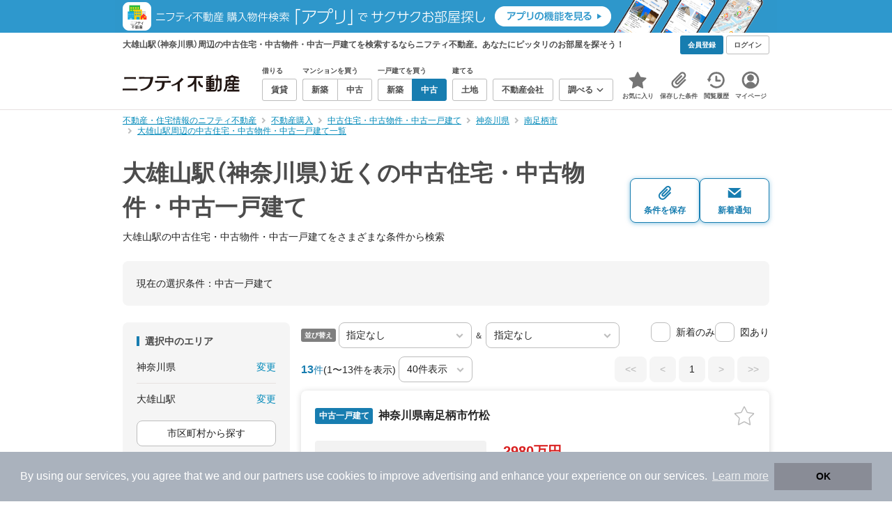

--- FILE ---
content_type: text/html;charset=UTF-8
request_url: https://myhome.nifty.com/chuko-ikkodate/kanagawa/daiyuzan_st/?lines=kanagawa:izuhakonetetsudodaiyuzansen
body_size: 95178
content:
<!DOCTYPE html><html lang="ja"><head><meta charset="UTF-8" /><meta name="viewport" content="width=960" /><meta name="format-detection" content="telephone=no, email=no, address=no" /><meta http-equiv="X-UA-Compatible" content="IE=Edge" /><meta name="twitter:card" content="summary_large_image" /><meta name="twitter:creator" content="@niftymyhome" /><link rel="apple-touch-icon" href="/rent/assets/img/apple-touch-icon.png" /><link rel="icon" href="/rent/assets/img/favicon.png" /><title>大雄山駅（神奈川県）近くの中古住宅・中古物件・中古一戸建て｜ニフティ不動産【公式】</title><link rel="canonical" href="https://myhome.nifty.com/chuko-ikkodate/kanagawa/daiyuzan_st/" /><meta name="description" content="大雄山駅（神奈川県）近くの中古住宅・中古物件・中古一戸建てをまとめて検索！ 大雄山駅近くの中古住宅・中古物件・中古一戸建て 約13件を価格・駅徒歩・間取りなど詳細条件で一発絞り込み。検索保存・新着通知で人気物件を見逃さない" /><meta name="keywords" content="大雄山駅,神奈川県,中古住宅・中古物件・中古一戸建て,不動産,購入物件,ニフティ不動産" /><link rel="stylesheet" href="/rent/assets/css/pc.min.css?8eff09830f4ae8f554c727e865c20162"><link rel="stylesheet" href="/rent/assets/css/pc.dev.css?401103c662210c3596428412fed2e384"><link rel="stylesheet" href="https://myhome.nifty.com/spring/assets/pc.css"><link rel="stylesheet" href="/buy/assets/css/pc_styles.css?2273435002e001c8112b97ad0ce217d3"><link rel="stylesheet" href="/rent/assets/css/line-color.min.css?1e5113ef2df488538dc892273c63e1d8"><link rel="stylesheet" href="/common/assets/pc/css/mansion-note.min.css?d7d2f8d7771010009e2136302031d42c"><script type="application/ld+json">
{
  "@context": "http://schema.org",
  "@type": "BreadcrumbList",
  "itemListElement": [

    {
      "@type": "ListItem",
      "position": 1,
      "item": {
        "@id": "https://myhome.nifty.com/",
        "name": "不動産・住宅情報のニフティ不動産"
      }
    }

    ,{
      "@type": "ListItem",
      "position": 2,
      "item": {
        "@id": "https://myhome.nifty.com/buy/",
        "name": "不動産購入"
      }
    }

    ,{
      "@type": "ListItem",
      "position": 3,
      "item": {
        "@id": "https://myhome.nifty.com/chuko-ikkodate/",
        "name": "中古住宅・中古物件・中古一戸建て"
      }
    }

    ,{
      "@type": "ListItem",
      "position": 4,
      "item": {
        "@id": "https://myhome.nifty.com/chuko-ikkodate/kanagawa/",
        "name": "神奈川県"
      }
    }

    ,{
      "@type": "ListItem",
      "position": 5,
      "item": {
        "@id": "https://myhome.nifty.com/chuko-ikkodate/kanagawa/minamiashigarashi_ct/",
        "name": "南足柄市"
      }
    }

    ,{
      "@type": "ListItem",
      "position": 6,
      "item": {
        "@id": "https://myhome.nifty.com/chuko-ikkodate/kanagawa/daiyuzan_st/",
        "name": "大雄山駅周辺の中古住宅・中古物件・中古一戸建て一覧"
      }
    }

  ]
}
</script><script type="text/javascript">
window.pbjs = window.pbjs || {};
window.pbjs.que = window.pbjs.que || [];
</script><script async='async' src="https://flux-cdn.com/client/1000343/myhome_nifty_01691.min.js"></script><script type="text/javascript">
window.googletag = window.googletag || {};
window.googletag.cmd = window.googletag.cmd || [];
</script><script async='async' src='https://securepubads.g.doubleclick.net/tag/js/gpt.js'></script><script type="text/javascript">
window.fluxtag = {
readyBids: {
prebid: false,
google: false
},
failSafeTimeout: 3e3,
isFn: function isFn(object) {
var _t = 'Function';
var toString = Object.prototype.toString;
return toString.call(object) === '[object ' + _t + ']';
},
launchAdServer: function () {
if (!fluxtag.readyBids.prebid) {
return;
}
fluxtag.requestAdServer();
},
requestAdServer: function () {
if (!fluxtag.readyBids.google) {
fluxtag.readyBids.google = true;
googletag.cmd.push(function () {
if (!!(pbjs.setTargetingForGPTAsync) && fluxtag.isFn(pbjs.setTargetingForGPTAsync)) {
pbjs.que.push(function () {
pbjs.setTargetingForGPTAsync();
});
}
googletag.pubads().refresh();
});
}
}
};
</script><script type="text/javascript">
setTimeout(function() {
fluxtag.requestAdServer();
}, fluxtag.failSafeTimeout);
</script><script type="text/javascript">
  googletag.cmd.push(function () {
    // add slot (defineSlotの記述）
    googletag.defineSlot('/21869628624/MYHOME_PC_BUY/FRECT_L', [300, 250], 'div-gpt-ad-1699252051547-0').addService(googletag.pubads());
    googletag.defineSlot('/21869628624/MYHOME_PC_BUY/FRECT_R', [300, 250], 'div-gpt-ad-1699411579727-0').addService(googletag.pubads());
    
    googletag.pubads().enableSingleRequest();
    googletag.pubads().disableInitialLoad();
    googletag.enableServices();

    // Prebidが呼び出せる状態の場合
    if (!!(window.pbFlux) && !!(window.pbFlux.prebidBidder) && fluxtag.isFn(window.pbFlux.prebidBidder)) {
      pbjs.que.push(function () {
        window.pbFlux.prebidBidder();
      });
    } else {
      // Prebidが呼び出せない場合、すぐにGAMを呼び出す
      fluxtag.readyBids.prebid = true;
      fluxtag.launchAdServer();
    }
  });
</script><script>(function(w,d,s,l,i){w[l]=w[l]||[];w[l].push({'gtm.start':
new Date().getTime(),event:'gtm.js'});var f=d.getElementsByTagName(s)[0],
j=d.createElement(s),dl=l!='dataLayer'?'&l='+l:'';j.async=true;j.src=
'https://www.googletagmanager.com/gtm.js?id='+i+dl;f.parentNode.insertBefore(j,f);
})(window,document,'script','dataLayerBuy','GTM-P75SMPZG');</script><script type="text/javascript">
!function(t,e){if(void 0===e[t]){e[t]=function(){e[t].clients.push(this),this._init=[Array.prototype.slice.call(arguments)]},e[t].clients=[];for(var r=function(t){return function(){return this["_"+t]=this["_"+t]||[],this["_"+t].push(Array.prototype.slice.call(arguments)),this}},n=["addRecord","set","trackEvent","trackPageview","ready"],s=0;s<n.length;s++){var i=n[s];e[t].prototype[i]=r(i)}var a=document.createElement("script");a.type="text/javascript",a.async=!0,a.src=("https:"===document.location.protocol?"https:":"http:")+"//cdn.treasuredata.com/sdk/td-1.5.1.js";var c=document.getElementsByTagName("script")[0];c.parentNode.insertBefore(a,c)}}("Treasure",this);
window.myhomeTDM=window.myhomeTDM||{};MyhomeTDM={Treasure:new Treasure({host:"in.treasuredata.com",writeKey:"6083/05c5bece7583719364042f52e2bcd281e727c5a1",database:"myhome_nifty_com"}),setTreasure:function(a,c,b){MyhomeTDM.Treasure=new Treasure({host:a,writeKey:c,database:b})},Cookies:{getItem:function(a){if(!a||!this.hasItem(a)){return null}return unescape(document.cookie.replace(new RegExp("(?:^|.*;\\s*)"+escape(a).replace(/[\-\.\+\*]/g,"\\$&")+"\\s*\\=\\s*((?:[^;](?!;))*[^;]?).*"),"$1"))},hasItem:function(a){return(new RegExp("(?:^|;\\s*)"+escape(a).replace(/[\-\.\+\*]/g,"\\$&")+"\\s*\\=")).test(document.cookie)},setItem:function(c,e,b,a){var d="";document.cookie=escape(c)+"="+escape(e)+"; max-age="+b+(a?"; path="+a:"")}},Session:{getId:function(){var a=MyhomeTDM.Cookies.getItem("mh_session_id");if(a==null){a=MyhomeTDM.Cookies.getItem("_td")+"-"+Math.floor(new Date().getTime()/1000)}MyhomeTDM.Cookies.setItem("mh_session_id",a,1800,"/");return a}},Tracking:{actionTrack:function(c,b,d,a){MyhomeTDM.Treasure.trackEvent(c,{mh_session_id:MyhomeTDM.Session.getId(),PUSER:MyhomeTDM.Cookies.getItem("PUSER"),UA:navigator.userAgent,mh_event_type:b,mh_event_category:d,mh_event_name:a})},actionTrack:function(c,b,e,a,d){MyhomeTDM.Treasure.trackEvent(c,{mh_session_id:MyhomeTDM.Session.getId(),PUSER:MyhomeTDM.Cookies.getItem("PUSER"),UA:navigator.userAgent,mh_event_type:b,mh_event_category:e,mh_event_name:a,mh_event_value:d})},actionTrack:function(d,b,f,a,e,c){MyhomeTDM.Treasure.trackEvent(d,{mh_session_id:MyhomeTDM.Session.getId(),PUSER:MyhomeTDM.Cookies.getItem("PUSER"),UA:navigator.userAgent,mh_event_type:b,mh_event_category:f,mh_event_name:a,mh_event_value:e,mh_event_psid:c})},customActionTrack:function(a,b){if(!b.mh_session_id){b.mh_session_id=MyhomeTDM.Session.getId()}else{MyhomeTDM.Session.getId()}if(!b.PUSER){b.PUSER=MyhomeTDM.Cookies.getItem("PUSER")}if(!b.UA){b.UA=navigator.userAgent}MyhomeTDM.Treasure.trackEvent(a,b)},customEventTrack:function(a,b){MyhomeTDM.Session.getId();MyhomeTDM.Treasure.trackEvent(a,b)},pageViewTrack:function(a){MyhomeTDM.Treasure.set(a,{PUSER:MyhomeTDM.Cookies.getItem("PUSER"),UA:navigator.userAgent,mh_session_id:MyhomeTDM.Session.getId()});MyhomeTDM.Treasure.trackPageview(a)},customPageViewTrack:function(a,b){if(!b.mh_session_id){b.mh_session_id=MyhomeTDM.Session.getId()}else{MyhomeTDM.Session.getId()}if(!b.PUSER){b.PUSER=MyhomeTDM.Cookies.getItem("PUSER")}if(!b.UA){b.UA=MyhomeTDM.Cookies.getItem("UA")}MyhomeTDM.Treasure.set(a,b);MyhomeTDM.Treasure.trackPageview(a)}}};
</script><script>MyhomeTDM.Treasure.set('$global', {mh_event_abtest: '202510_recommend_position_c'});</script><script>MyhomeTDM.Treasure.set('$global', {mh_event_fbp: MyhomeTDM.Cookies.getItem("_fbp"), mh_event_fbc: MyhomeTDM.Cookies.getItem("_fbc"), mh_client_ids: ""});</script><script>!function(n){if(!window[n]){var o=window[n]=function(){var n=[].slice.call(arguments);return o.x?o.x.apply(0,n):o.q.push(n)};o.q=[],o.i=Date.now(),o.allow=function(){o.o="allow"},o.deny=function(){o.o="deny"}}}("krt")</script><script async src="https://cdn-edge.karte.io/6b8578b3f7ed20d831d40dbbb47612fc/edge.js"></script><script>
    window.Nifty = window.Nifty || {};
    window.Nifty.Gtag = window.Nifty.Gtag || {};
    window.Nifty.Gtag.abTestCustomDimensionValue = '202510_recommend_position_c';
  </script></head><body class="body" id="body"><noscript><iframe src="https://www.googletagmanager.com/ns.html?id=GTM-P75SMPZG"
height="0" width="0" style="display:none;visibility:hidden"></iframe></noscript><noscript><p class="noscript">このサイトを正しく表示するためには、ブラウザのJavaScriptの設定を「有効」にしてください。</p></noscript><div class="box is-center"  style="background:#2e98cd;" data-full-height-minus="map-wrap">
          <a href="https://myhome.nifty.com/apps/?ss=pcBuyHeaderBanner" rel="noopener" target="_blank" ><img src="https://myhome.nifty.com/cms_image/myhome/random-banner/221116346290/202211_pcheader_app_buy_950x45x2.png" width="950" height="47" alt="ニフティ不動産売買物件検索アプリでサクサクお部屋探し" /></a>
        </div><section class="section is-bg-pj1" id="tagline" data-full-height-minus="map-wrap"><div class="inner"><div class="grid is-between is-middle"><div class="column is-mobile-0"><div class="box is-padding-top-xxs is-padding-bottom-xxs"><p class="text is-light is-line-height-xs is-strong is-xs" data-tagline-text>大雄山駅（神奈川県）周辺の中古住宅・中古物件・中古一戸建てを検索するならニフティ不動産。あなたにピッタリのお部屋を探そう！</p></div></div><div class="column"><div class="is-not-login box is-padding-top-xxs is-padding-bottom-xxs"><div class="box is-flex is-space-column-xxs"><a href="https://account.lifestyle.nifty.com/register" rel="nofollow" target="_blank" class="button is-plain is-bg-light is-xxs register-button"><span class="text is-strong">会員登録</span></a><a href="/user/login/" rel="nofollow" class="button is-plain is-bg-grey-dark is-xxs login-button"><span class="text is-strong">ログイン</span></a></div></div><a href="/user/mypage/?type=buy" rel="nofollow" class="is-login box is-flex is-middle is-padding-top-xxs is-padding-right-xs is-padding-bottom-xxs is-padding-left-xs"><svg class="icon is-light is-margin-right-xxs is-lg user-icon" role="img">
                <title>マイページ</title><use xlink:href="/rent/assets/pc/img/sprite.svg?20250310#user"></use>
              </svg><span class="text is-line-height-xs is-light is-xs"><span class="text is-strong" id="userNameDisp"></span><span class="text">さん</span></span></a></div></div></div></section><header class="section is-bg-light is-padding-top-sm is-padding-bottom-sm is-border-bottom" id="header" data-full-height-minus="map-wrap"><div class="inner"><nav class="nav is-global"><a href="/" class="logo is-site"><img src="/rent/assets/img/logo.svg?20221025" alt="ニフティ不動産" class="img" width="200" height="44"></a><ul class="menu is-global"><li class="box is-mobile-0 is-margin-right-xs"><ul class="menu is-entrance"><li class="box"><p class="text is-strong is-dark-2 is-margin-bottom-xxs is-xxs">借りる</p><div class="joint"><a href="/rent/" class="button is-outline is-xs"><span class="text is-strong">賃貸</span></a></div></li><li class="box"><p class="text is-strong is-dark-2 is-margin-bottom-xxs is-xxs">マンションを買う</p><div class="joint"><a href="/shinchiku-mansion/" class="button is-outline is-xs" data-header-buy-link><span class="text is-strong">新築</span></a><a href="/chuko-mansion/" class="button is-outline is-xs" data-header-buy-link><span class="text is-strong">中古</span></a></div></li><li class="box"><p class="text is-strong is-dark-2 is-margin-bottom-xxs is-xxs">一戸建てを買う</p><div class="joint"><a href="/shinchiku-ikkodate/" class="button is-outline is-xs" data-header-buy-link><span class="text is-strong">新築</span></a><a href="/chuko-ikkodate/" class="button is-outline is-xs" data-header-buy-link><span class="text is-strong">中古</span></a></div></li><li class="box"><p class="text is-strong is-dark-2 is-margin-bottom-xxs is-xxs">建てる</p><div class="joint"><a href="/tochi/" class="button is-outline is-xs" data-header-buy-link><span class="text is-strong">土地</span></a></div></li><li class="box"><div class="joint"><a href="/shop/" class="button is-outline is-xs"><span class="text is-strong">不動産会社</span></a></div></li><li class="box"><div class="joint"><button type="button" class="button is-outline is-xs is-toggle" data-toggle-control="menu-entrance-more"><span class="text is-strong">調べる</span><svg class="icon is-dark-4 is-margin-left-xxs" role="img">
                        <title>↓</title><use xlink:href="/rent/assets/pc/img/sprite.svg?20250310#angle-down"></use>
                      </svg></button></div><div class="menu is-entrance-more is-tail-grey" data-toggle-content="menu-entrance-more"><ul class="inner"><li class="box is-separate"><p class="box is-bg-grey is-padding-right-xs is-padding-bottom-xxs is-padding-left-xs"><span class="text is-dark-3 is-strong is-xs">調べる</span></p><a href="/wall-painting/" class="box is-link is-flex is-middle is-padding-left-sm"><div class="box is-flex is-middle is-mobile-0 is-separate-child is-padding-top-sm is-padding-bottom-sm is-angle-right"><span class="text is-strong is-dark-3 is-xs is-mobile-0">外壁塗装</span></div></a><a href="/hikkoshi/" class="box is-link is-flex is-middle is-padding-left-sm"><div class="box is-flex is-middle is-mobile-0 is-separate-child is-padding-top-sm is-padding-bottom-sm is-angle-right"><span class="text is-strong is-dark-3 is-xs is-mobile-0">引っ越し</span></div></a><a href="/loan/jibunbank/cardloan/" class="box is-link is-flex is-middle is-padding-left-sm"><div class="box is-flex is-middle is-mobile-0 is-separate-child is-padding-top-sm is-padding-bottom-sm is-angle-right"><span class="text is-strong is-dark-3 is-xs is-mobile-0">カードローン</span></div></a><a href="/loan/" class="box is-link is-flex is-middle is-padding-left-sm"><div class="box is-flex is-middle is-mobile-0 is-separate-child is-padding-top-sm is-padding-bottom-sm is-angle-right"><span class="text is-strong is-dark-3 is-xs is-mobile-0">住宅ローン</span></div></a><a href="/mansion-info/" class="box is-link is-flex is-middle is-padding-left-sm"><div class="box is-flex is-middle is-mobile-0 is-separate-child is-padding-top-sm is-padding-bottom-sm is-angle-right"><span class="text is-strong is-dark-3 is-xs is-mobile-0">マンション情報</span></div></a><a href="/area-search/" class="box is-link is-flex is-middle is-padding-left-sm"><div class="box is-flex is-middle is-mobile-0 is-separate-child is-padding-top-sm is-padding-bottom-sm is-angle-right"><span class="text is-strong is-dark-3 is-xs is-mobile-0">街情報</span></div></a><a href="/sell/suumo/" class="box is-link is-flex is-middle is-padding-left-sm"><div class="box is-flex is-middle is-mobile-0 is-separate-child is-padding-top-sm is-padding-bottom-sm is-angle-right"><span class="text is-strong is-dark-3 is-xs is-mobile-0">不動産売却一括査定</span></div></a><a href="/column/" class="box is-link is-flex is-middle is-padding-left-sm"><div class="box is-flex is-middle is-mobile-0 is-separate-child is-padding-top-sm is-padding-bottom-sm is-angle-right"><span class="text is-strong is-dark-3 is-xs is-mobile-0">お悩みコラム</span></div></a></li></ul></div></li></ul></li><li class="box"><a href="/user/mypage/keep/?type=buy" class="menu-button" data-menu-tab-link><div class="menu-button-icon-wrap"><svg class="menu-button-icon" role="img">
                    <title>☆</title><use xlink:href="/rent/assets/pc/img/sprite.svg?20250310#star"></use>
                  </svg><span class="menu-button-badge is-hidden" data-bukken-favorite-count-wrap><span class="menu-button-badge-text" data-bukken-favorite-count>0</span></span></div><span class="menu-button-text">お気に入り</span></a><div class="tutorial-first-keep " id="tutorial-first-keep" data-tutorial-content="first-keep"><div class="tutorial-circle"></div><div class="tutorial-box"><div class="box is-padding-md is-space-xs"><p class="text is-sm">
                      ☆ボタンを押すと<strong class="text is-pj1">お気に入り</strong>に登録されます。<br />
                      評価は3段階まで可能。気になる物件を比較・検討しましょう！
                    </p><button class="button is-outline is-mobile-full is-sm" data-tutorial-close="first-keep">OK</button></div></div></div></li><li><a href="/user/mypage/condition/?type=buy" class="menu-button" data-menu-tab-link><div class="menu-button-icon-wrap"><svg class="menu-button-icon" role="img">
                    <title>クリップ</title><use xlink:href="/rent/assets/pc/img/sprite.svg?20250310#clip"></use>
                  </svg></div><span class="menu-button-text">保存した条件</span></a></li><li><a href="/user/mypage/history/?type=buy" class="menu-button" data-menu-tab-link><div class="menu-button-icon-wrap"><svg class="menu-button-icon" role="img">
                    <title>履歴</title><use xlink:href="/rent/assets/pc/img/sprite.svg?20250310#history"></use>
                  </svg></div><span class="menu-button-text">閲覧履歴</span></a></li><li><a href="/user/mypage/?type=buy" class="menu-button" data-menu-tab-link><div class="menu-button-icon-wrap"><svg class="menu-button-icon" role="img">
                    <title>マイページ</title><use xlink:href="/rent/assets/pc/img/sprite.svg?20250310#user"></use>
                  </svg></div><span class="menu-button-text">マイページ</span></a></li></ul></nav></div></header><main class="main" id="main"><section class="section is-padding-top-xs is-padding-bottom-xs has-breadcrumb-section" data-full-height-minus="map-wrap"><div class="inner"><div class="grid is-between"><div class="column is-mobile-0"><nav class="breadcrumb is-xs"><ul class="breadcrumb-list"><li><a href="/" class="text is-link is-primary"><span>不動産・住宅情報のニフティ不動産</span></a></li><li><a href="/buy/" class="text is-link is-primary"><span>不動産購入</span></a></li><li><a href="/chuko-ikkodate/" class="text is-link is-primary"><span>中古住宅・中古物件・中古一戸建て</span></a></li><li><a href="/chuko-ikkodate/kanagawa/" class="text is-link is-primary"><span>神奈川県</span></a></li><li><a href="/chuko-ikkodate/kanagawa/minamiashigarashi_ct/" class="text is-link is-primary"><span>南足柄市</span></a></li><li><a href="/chuko-ikkodate/kanagawa/daiyuzan_st/" class="text is-link is-primary"><span>大雄山駅周辺の中古住宅・中古物件・中古一戸建て一覧</span></a></li></ul></nav></div></div></div></section><section class="section is-padding-top-lg is-padding-bottom-xxl"><div class="inner"><div class="box is-space-xl"><div class="box is-space-sm"><div class="grid is-gap-sm is-middle"
                data-contents-id="result-head-contents" data-contents-name="検索結果-上部コンテンツ(H1など)"><div class="column is-mobile-0 is-space-xs"><h1 class="text is-strong is-dark-2 is-font-size-33px" data-h1-tag-replace-target>大雄山駅（神奈川県）近くの中古住宅・中古物件・中古一戸建て</h1><p class="text is-sm" data-h1-tag-sub-replace-target>大雄山駅の中古住宅・中古物件・中古一戸建てをさまざまな条件から検索</p></div><div class="column is-space-xs"><div class="box is-flex is-middle is-gap-8px"><button type="button" class="button is-outline is-pj1 is-radius-8px is-floating-shadow is-min-width-100px is-padding-left-xs is-padding-right-xs" disabled data-save-search-result-condition><div class="box"><svg class="icon is-block is-centering is-xl" role="img">
                          <use xlink:href="/rent/assets/pc/img/sprite.svg?20250502#clip"></use>
                        </svg><span class="text is-block is-center is-weight-600 is-xs" data-button-text>条件を保存</span></div></button><button type="button" class="button is-outline is-pj1 is-radius-8px is-floating-shadow is-min-width-100px is-padding-left-xs is-padding-right-xs" disabled data-search-result-show-subscribe-modal data-is-subscribed="false"><div class="box"><svg class="icon is-block is-centering is-xl" role="img">
                          <use xlink:href="/rent/assets/pc/img/sprite.svg?20250502#mail"></use>
                        </svg><span class="text is-block is-center is-weight-600 is-xs" data-button-text>新着通知</span></div></button></div></div></div></div><div class="card is-bg-grey-light is-radius-lg is-overflow-hidden"
              data-contents-id="result-current-condition" data-contents-name="検索結果-現在の選択条件"><div class="box is-padding-lg is-space-lg"><span class="text is-sm">現在の選択条件：</span><span class="text is-sm" data-search-result-cond-text="cond">-</span></div></div><div class="grid is-gap-md"><div class="column"><aside class="sidebar is-width-240px is-space-sm"
                  data-contents-id="result-left-sidebar" data-contents-name="サイドバー(検索結果-左カラム)"><div class="card is-bg-grey-light is-radius-lg is-overflow-hidden"><div class="box is-padding-lg is-space-lg"><p class="text is-strong is-dark-2 is-border-left is-line-height-xxs is-sm">選択中のエリア</p><div class="box is-separate"><div class="box is-flex is-between is-padding-bottom-sm"><span class="text is-sm">神奈川県</span><button class="text is-link-reverse is-primary is-sm" data-micromodal-trigger="modal-change-conditions" data-multitab-trigger="pref">変更</button></div><div class="box is-flex is-between is-padding-top-sm"><span class="text is-sm is-ellipsis is-width-160px" data-search-result-cond-text="area">-</span><button class="text is-link-reverse is-primary is-sm is-disabled" data-current-multitab-trigger data-multitab-control-sub="show-back-to-city-link" data-micromodal-trigger="modal-change-conditions" data-multitab-trigger="station" data-change-areas-condition-trigger>変更</button></div></div><div class="box" data-area-multitab-triggers><button type="button" class="button is-outline is-radius-8px is-mobile-full is-sm is-margin-bottom-sm" style="display: none;" data-micromodal-trigger="modal-change-conditions" data-multitab-trigger="station" data-change-areas-condition-trigger><span class="text">駅から探す</span></button><button type="button" class="button is-outline is-radius-8px is-mobile-full is-sm is-margin-bottom-sm" style="display: none;" data-micromodal-trigger="modal-change-conditions" data-multitab-trigger="city" data-change-areas-condition-trigger><span class="text">市区町村から探す</span></button><button type="button" class="button is-outline is-radius-8px is-mobile-full is-sm" style="display: none;" data-micromodal-trigger="modal-change-conditions" data-multitab-trigger="town" data-multitab-control-sub="default"><span class="text">町域から探す</span></button></div></div></div><div class="card is-bg-grey-light is-radius-lg is-overflow-hidden" data-search-result-change-section><div class="box is-padding-lg is-space-lg"><div class="box is-space-lg"><p class="text is-strong is-dark-2 is-border-left is-line-height-xxs is-sm">物件種別</p><div class="box"><ul class="box is-padding-bottom-sm is-space-sm" data-search-cond-service-ids-control><li><div class="box is-flex is-nowrap is-middle">
                            <input type="checkbox" name="subtype" value="bnc" id="side-cond-check-subtype-bnc" class="input is-hidden" data-checkmatch-sync="cond-check-subtype-bnc" />
                            <label class="label is-middle is-margin-right-xs" for="side-cond-check-subtype-bnc"><span class="checkbox is-size-28px is-radius-8px is-border-1px"></span></label><label class="box is-flex is-nowrap is-middle" for="side-cond-check-subtype-bnc"><span class="text is-break is-line-height-xs is-sm"><span class="text">新築マンション</span><span class="text is-dark-3 is-sm">（0件）</span></span></label></div></li><li><div class="box is-flex is-nowrap is-middle">
                            <input type="checkbox" name="subtype" value="buc" id="side-cond-check-subtype-buc" class="input is-hidden" data-checkmatch-sync="cond-check-subtype-buc" />
                            <label class="label is-middle is-margin-right-xs" for="side-cond-check-subtype-buc"><span class="checkbox is-size-28px is-radius-8px is-border-1px"></span></label><label class="box is-flex is-nowrap is-middle" for="side-cond-check-subtype-buc"><span class="text is-break is-line-height-xs is-sm"><span class="text">中古マンション</span><span class="text is-dark-3 is-sm">（0件）</span></span></label></div></li><li><div class="box is-flex is-nowrap is-middle">
                            <input type="checkbox" name="subtype" value="bnh" id="side-cond-check-subtype-bnh" class="input is-hidden" data-checkmatch-sync="cond-check-subtype-bnh" />
                            <label class="label is-middle is-margin-right-xs" for="side-cond-check-subtype-bnh"><span class="checkbox is-size-28px is-radius-8px is-border-1px"></span></label><label class="box is-flex is-nowrap is-middle" for="side-cond-check-subtype-bnh"><span class="text is-break is-line-height-xs is-sm"><span class="text">新築一戸建て</span><span class="text is-dark-3 is-sm">（6件）</span></span></label></div></li><li><div class="box is-flex is-nowrap is-middle">
                            <input type="checkbox" name="subtype" value="buh" id="side-cond-check-subtype-buh" class="input is-hidden" checked="checked" data-checkmatch-sync="cond-check-subtype-buh" />
                            <label class="label is-middle is-margin-right-xs" for="side-cond-check-subtype-buh"><span class="checkbox is-size-28px is-radius-8px is-border-1px"></span></label><label class="box is-flex is-nowrap is-middle" for="side-cond-check-subtype-buh"><span class="text is-break is-line-height-xs is-sm"><span class="text">中古一戸建て</span><span class="text is-dark-3 is-sm">（13件）</span></span></label></div></li><li><div class="box is-flex is-nowrap is-middle">
                            <input type="checkbox" name="subtype" value="bes" id="side-cond-check-subtype-bes" class="input is-hidden" data-checkmatch-sync="cond-check-subtype-bes" />
                            <label class="label is-middle is-margin-right-xs" for="side-cond-check-subtype-bes"><span class="checkbox is-size-28px is-radius-8px is-border-1px"></span></label><label class="box is-flex is-nowrap is-middle" for="side-cond-check-subtype-bes"><span class="text is-break is-line-height-xs is-sm"><span class="text">土地</span><span class="text is-dark-3 is-sm">（35件）</span></span></label></div></li></ul><div class="box is-padding-top-sm is-border-top"><p class="text is-sm"><a href="/rent/kanagawa/daiyuzan_st/" class="text is-link-reverse is-primary">賃貸物件を探す</a></p></div></div></div></div></div><div class="card is-bg-grey-light is-radius-lg is-overflow-hidden" data-search-result-change-section><div class="box is-padding-lg is-space-lg"><div class="box" data-search-cond-service-ids-content="bnc,buc,bnh,buh,bes"><div class="box is-space-sm"><p class="text is-strong is-dark-2 is-border-left is-line-height-xxs is-sm">販売価格</p><div class="box is-flex is-middle is-space-column-xxs"><div class="select is-radius-8px is-mobile-0 is-xs">
                              <select name="b1" data-selectmatch-sync="b1">
<option name="b1" value="" selected="selected">下限なし</option>
<option name="b1" value="5000000">500万円以上</option>
<option name="b1" value="10000000">1000万円以上</option>
<option name="b1" value="20000000">2000万円以上</option>
<option name="b1" value="30000000">3000万円以上</option>
<option name="b1" value="40000000">4000万円以上</option>
<option name="b1" value="50000000">5000万円以上</option>
<option name="b1" value="60000000">6000万円以上</option>
<option name="b1" value="70000000">7000万円以上</option>
<option name="b1" value="80000000">8000万円以上</option>
<option name="b1" value="90000000">9000万円以上</option>
<option name="b1" value="100000000">1億円以上</option>
<option name="b1" value="110000000">1億1000万円以上</option>
<option name="b1" value="120000000">1億2000万円以上</option>
<option name="b1" value="130000000">1億3000万円以上</option>
<option name="b1" value="140000000">1億4000万円以上</option>
<option name="b1" value="150000000">1億5000万円以上</option>
<option name="b1" value="160000000">1億6000万円以上</option>
<option name="b1" value="170000000">1億7000万円以上</option>
<option name="b1" value="180000000">1億8000万円以上</option>
<option name="b1" value="190000000">1億9000万円以上</option>
<option name="b1" value="200000000">2億円以上</option>
<option name="b1" value="300000000">3億円以上</option>
<option name="b1" value="400000000">4億円以上</option>
<option name="b1" value="500000000">5億円以上</option>
</select>
                            </div><span class="text is-xs">〜</span><div class="select is-radius-8px is-mobile-0 is-xs">
                              <select name="b2" data-selectmatch-sync="b2">
<option name="b2" value="" selected="selected">上限なし</option>
<option name="b2" value="5000000">500万円以下</option>
<option name="b2" value="10000000">1000万円以下</option>
<option name="b2" value="20000000">2000万円以下</option>
<option name="b2" value="30000000">3000万円以下</option>
<option name="b2" value="40000000">4000万円以下</option>
<option name="b2" value="50000000">5000万円以下</option>
<option name="b2" value="60000000">6000万円以下</option>
<option name="b2" value="70000000">7000万円以下</option>
<option name="b2" value="80000000">8000万円以下</option>
<option name="b2" value="90000000">9000万円以下</option>
<option name="b2" value="100000000">1億円以下</option>
<option name="b2" value="110000000">1億1000万円以下</option>
<option name="b2" value="120000000">1億2000万円以下</option>
<option name="b2" value="130000000">1億3000万円以下</option>
<option name="b2" value="140000000">1億4000万円以下</option>
<option name="b2" value="150000000">1億5000万円以下</option>
<option name="b2" value="160000000">1億6000万円以下</option>
<option name="b2" value="170000000">1億7000万円以下</option>
<option name="b2" value="180000000">1億8000万円以下</option>
<option name="b2" value="190000000">1億9000万円以下</option>
<option name="b2" value="200000000">2億円以下</option>
<option name="b2" value="300000000">3億円以下</option>
<option name="b2" value="400000000">4億円以下</option>
<option name="b2" value="500000000">5億円以下</option>
</select>
                            </div></div><ul class="grid is-gap-sm"><li class="column is-mobile-12"><div class="box is-flex is-nowrap is-middle">
                            <input type="checkbox" name="b12" value="1" id="side-cond-check-b12-1" class="input is-hidden" data-checkmatch-sync="cond-check-b12-1" />
                            <label class="label is-middle is-margin-right-xs" for="side-cond-check-b12-1"><span class="checkbox is-size-28px is-radius-8px is-border-1px"></span></label><label class="box is-flex is-nowrap is-middle" for="side-cond-check-b12-1"><span class="text is-break is-line-height-xs is-sm"><span class="text">価格未定も含む</span></span></label></div></li></ul></div></div><div class="box is-space-sm" data-search-cond-service-ids-content="bnc,buc,bnh,buh,bes"><p class="text is-strong is-dark-2 is-border-left is-line-height-xxs is-sm">駅からの時間</p><div class="grid is-middle is-gap-sm"><div class="column is-mobile-7"><div class="select is-radius-8px is-mobile-full is-xs">
                              <select name="b6" data-selectmatch-sync="b6">
<option name="b6" value="" selected="selected">こだわらない</option>
<option name="b6" value="1">1分以内</option>
<option name="b6" value="2">2分以内</option>
<option name="b6" value="3">3分以内</option>
<option name="b6" value="4">4分以内</option>
<option name="b6" value="5">5分以内</option>
<option name="b6" value="6">6分以内</option>
<option name="b6" value="7">7分以内</option>
<option name="b6" value="8">8分以内</option>
<option name="b6" value="9">9分以内</option>
<option name="b6" value="10">10分以内</option>
<option name="b6" value="11">11分以内</option>
<option name="b6" value="12">12分以内</option>
<option name="b6" value="13">13分以内</option>
<option name="b6" value="14">14分以内</option>
<option name="b6" value="15">15分以内</option>
<option name="b6" value="20">20分以内</option>
<option name="b6" value="25">25分以内</option>
<option name="b6" value="30">30分以内</option>
<option name="b6" value="45">45分以内</option>
<option name="b6" value="60">60分以内</option>
<option name="b6" value="90">90分以内</option>
</select>
                            </div></div><div class="column is-mobile-5"><div class="box is-flex is-nowrap is-middle is-mobile-full"><div class="box is-flex is-nowrap is-middle">
                            <input type="checkbox" name="bus" value="2" id="side-cond-check-bus-2" class="input is-hidden" data-checkmatch-sync="cond-check-bus-2" />
                            <label class="label is-middle is-margin-right-xs" for="side-cond-check-bus-2"><span class="checkbox is-size-28px is-radius-8px is-border-1px"></span></label><label class="box is-flex is-nowrap is-middle" for="side-cond-check-bus-2"><span class="text is-break is-line-height-xs is-sm"><span class="text">バス可</span></span></label></div></div></div></div></div><div class="box is-space-sm" data-search-cond-service-ids-content="buc,buh"><p class="text is-strong is-dark-2 is-border-left is-line-height-xxs is-sm">築年数</p><div class="select is-radius-8px is-mobile-full is-xs">
                          <select name="b22" data-selectmatch-sync="b22">
<option name="b22" value="" selected="selected">こだわらない</option>
<option name="b22" value="shin">新築</option>
<option name="b22" value="2">2年以内</option>
<option name="b22" value="3">3年以内</option>
<option name="b22" value="4">4年以内</option>
<option name="b22" value="5">5年以内</option>
<option name="b22" value="6">6年以内</option>
<option name="b22" value="7">7年以内</option>
<option name="b22" value="8">8年以内</option>
<option name="b22" value="9">9年以内</option>
<option name="b22" value="10">10年以内</option>
<option name="b22" value="15">15年以内</option>
<option name="b22" value="20">20年以内</option>
<option name="b22" value="25">25年以内</option>
<option name="b22" value="30">30年以内</option>
<option name="b22" value="40">40年以内</option>
<option name="b22" value="50">50年以内</option>
<option name="b22" value="60">60年以内</option>
<option name="b22" value="70">70年以内</option>
<option name="b22" value="80">80年以内</option>
<option name="b22" value="90">90年以内</option>
<option name="b22" value="100">100年以内</option>
<option name="b22" value="110">110年以内</option>
<option name="b22" value="120">120年以内</option>
<option name="b22" value="130">130年以内</option>
<option name="b22" value="140">140年以内</option>
<option name="b22" value="150">150年以内</option>
</select>
                        </div></div><div class="box is-space-sm" data-search-cond-service-ids-content="bnc,buc,bnh,buh"><p class="text is-strong is-dark-2 is-border-left is-line-height-xxs is-sm">間取り</p><div class="box is-flex is-middle is-space-column-xxs"><div class="select is-radius-8px is-mobile-0 is-xs">
                            <select name="b3" data-selectmatch-sync="b3">
<option name="b3" value="" selected="selected">下限なし</option>
<option name="b3" value="10">1R以上</option>
<option name="b3" value="11">1K以上</option>
<option name="b3" value="12">1DK以上</option>
<option name="b3" value="14">1LDK以上</option>
<option name="b3" value="21">2K以上</option>
<option name="b3" value="22">2DK以上</option>
<option name="b3" value="24">2LDK以上</option>
<option name="b3" value="31">3K以上</option>
<option name="b3" value="32">3DK以上</option>
<option name="b3" value="34">3LDK以上</option>
<option name="b3" value="41">4K以上</option>
<option name="b3" value="42">4DK以上</option>
<option name="b3" value="44">4LDK以上</option>
<option name="b3" value="52">5DK以上</option>
<option name="b3" value="54">5LDK以上</option>
</select>
                          </div><span class="text is-xs">〜</span><div class="select is-radius-8px is-mobile-0 is-xs">
                            <select name="b4" data-selectmatch-sync="b4">
<option name="b4" value="" selected="selected">上限なし</option>
<option name="b4" value="10">1R以下</option>
<option name="b4" value="11">1K以下</option>
<option name="b4" value="12">1DK以下</option>
<option name="b4" value="14">1LDK以下</option>
<option name="b4" value="21">2K以下</option>
<option name="b4" value="22">2DK以下</option>
<option name="b4" value="24">2LDK以下</option>
<option name="b4" value="31">3K以下</option>
<option name="b4" value="32">3DK以下</option>
<option name="b4" value="34">3LDK以下</option>
<option name="b4" value="41">4K以下</option>
<option name="b4" value="42">4DK以下</option>
<option name="b4" value="44">4LDK以下</option>
<option name="b4" value="52">5DK以下</option>
<option name="b4" value="54">5LDK以下</option>
</select>
                          </div></div></div><div class="box is-space-sm" data-search-cond-service-ids-content="bnc,buc,bnh,buh"><p class="text is-strong is-dark-2 is-border-left is-line-height-xxs is-sm">専有面積・建物面積</p><div class="box is-flex is-middle is-space-column-xxs"><div class="select is-radius-8px is-mobile-0 is-xs">
                            <select name="b10" data-selectmatch-sync="b10">
<option name="b10" value="" selected="selected">下限なし</option>
<option name="b10" value="20">20平米以上</option>
<option name="b10" value="30">30平米以上</option>
<option name="b10" value="40">40平米以上</option>
<option name="b10" value="50">50平米以上</option>
<option name="b10" value="60">60平米以上</option>
<option name="b10" value="70">70平米以上</option>
<option name="b10" value="80">80平米以上</option>
<option name="b10" value="90">90平米以上</option>
<option name="b10" value="100">100平米以上</option>
</select>
                          </div><span class="text is-xs">〜</span><div class="select is-radius-8px is-mobile-0 is-xs">
                            <select name="b11" data-selectmatch-sync="b11">
<option name="b11" value="" selected="selected">上限なし</option>
<option name="b11" value="20">20平米以下</option>
<option name="b11" value="30">30平米以下</option>
<option name="b11" value="40">40平米以下</option>
<option name="b11" value="50">50平米以下</option>
<option name="b11" value="60">60平米以下</option>
<option name="b11" value="70">70平米以下</option>
<option name="b11" value="80">80平米以下</option>
<option name="b11" value="90">90平米以下</option>
<option name="b11" value="100">100平米以下</option>
</select>
                          </div></div></div><div class="box is-space-sm" data-search-cond-service-ids-content="bnh,buh,bes"><p class="text is-strong is-dark-2 is-border-left is-line-height-xxs is-sm">土地面積</p><div class="box is-flex is-middle is-space-column-xxs"><div class="select is-radius-8px is-mobile-0 is-xs">
                            <select name="b50" data-selectmatch-sync="b50">
<option name="b50" value="" selected="selected">下限なし</option>
<option name="b50" value="50">50平米以上</option>
<option name="b50" value="60">60平米以上</option>
<option name="b50" value="70">70平米以上</option>
<option name="b50" value="80">80平米以上</option>
<option name="b50" value="90">90平米以上</option>
<option name="b50" value="100">100平米以上</option>
<option name="b50" value="120">120平米以上</option>
<option name="b50" value="150">150平米以上</option>
<option name="b50" value="180">180平米以上</option>
<option name="b50" value="200">200平米以上</option>
</select>
                          </div><span class="text is-xs">〜</span><div class="select is-radius-8px is-mobile-0 is-xs">
                            <select name="b51" data-selectmatch-sync="b51">
<option name="b51" value="" selected="selected">上限なし</option>
<option name="b51" value="50">50平米以下</option>
<option name="b51" value="60">60平米以下</option>
<option name="b51" value="70">70平米以下</option>
<option name="b51" value="80">80平米以下</option>
<option name="b51" value="90">90平米以下</option>
<option name="b51" value="100">100平米以下</option>
<option name="b51" value="120">120平米以下</option>
<option name="b51" value="150">150平米以下</option>
<option name="b51" value="180">180平米以下</option>
<option name="b51" value="200">200平米以下</option>
</select>
                          </div></div></div><div class="box is-space-sm" data-search-cond-service-ids-content="bnc,buc" data-show-if-service-ids-contains-any><p class="text is-strong is-dark-2 is-border-left is-line-height-xxs is-sm">キーワード</p>
                        <input type="text" name="ms" class="input is-radius-8px is-mobile-full is-sm" placeholder="マンション名"data-textmatch-sync="ms" />
                      </div><div class="box is-space-sm"><p class="text is-strong is-dark-2 is-border-left is-line-height-xxs is-sm">こだわり条件</p><ul class="grid is-gap-sm"><li class="column is-mobile-12" data-search-cond-service-ids-content="bnh,buh,bes"><div class="box is-flex is-nowrap is-middle">
                            <input type="checkbox" name="ex96" value="1" id="side-cond-check-ex96-1" class="input is-hidden" data-checkmatch-sync="cond-check-ex96-1" />
                            <label class="label is-middle is-margin-right-xs" for="side-cond-check-ex96-1"><span class="checkbox is-size-28px is-radius-8px is-border-1px"></span></label><label class="box is-flex is-nowrap is-middle" for="side-cond-check-ex96-1"><span class="text is-break is-line-height-xs is-sm"><span class="text">所有権</span></span></label></div></li><li class="column is-mobile-12" data-search-cond-service-ids-content="bnc,buc,bnh,buh"><div class="box is-flex is-nowrap is-middle">
                            <input type="checkbox" name="ex5" value="1" id="side-cond-check-ex5-1" class="input is-hidden" data-checkmatch-sync="cond-check-ex5-1" />
                            <label class="label is-middle is-margin-right-xs" for="side-cond-check-ex5-1"><span class="checkbox is-size-28px is-radius-8px is-border-1px"></span></label><label class="box is-flex is-nowrap is-middle" for="side-cond-check-ex5-1"><span class="text is-break is-line-height-xs is-sm"><span class="text">駐車場あり</span></span></label></div></li><li class="column is-mobile-12" data-search-cond-service-ids-content="bnc,buc"><div class="box is-flex is-nowrap is-middle">
                            <input type="checkbox" name="floors2" value="1" id="side-cond-check-floors2-1" class="input is-hidden" data-checkmatch-sync="cond-check-floors2-1" />
                            <label class="label is-middle is-margin-right-xs" for="side-cond-check-floors2-1"><span class="checkbox is-size-28px is-radius-8px is-border-1px"></span></label><label class="box is-flex is-nowrap is-middle" for="side-cond-check-floors2-1"><span class="text is-break is-line-height-xs is-sm"><span class="text">2階以上</span></span></label></div></li><li class="column is-mobile-12" data-search-cond-service-ids-content="bnh,buh"><div class="box is-flex is-nowrap is-middle">
                            <input type="checkbox" name="ex98" value="1" id="side-cond-check-ex98-1" class="input is-hidden" data-checkmatch-sync="cond-check-ex98-1" />
                            <label class="label is-middle is-margin-right-xs" for="side-cond-check-ex98-1"><span class="checkbox is-size-28px is-radius-8px is-border-1px"></span></label><label class="box is-flex is-nowrap is-middle" for="side-cond-check-ex98-1"><span class="text is-break is-line-height-xs is-sm"><span class="text">駐車場2台可</span></span></label></div></li><li class="column is-mobile-12" data-search-cond-service-ids-content="bnc,buc"><div class="box is-flex is-nowrap is-middle">
                            <input type="checkbox" name="ex3" value="1" id="side-cond-check-ex3-1" class="input is-hidden" data-checkmatch-sync="cond-check-ex3-1" />
                            <label class="label is-middle is-margin-right-xs" for="side-cond-check-ex3-1"><span class="checkbox is-size-28px is-radius-8px is-border-1px"></span></label><label class="box is-flex is-nowrap is-middle" for="side-cond-check-ex3-1"><span class="text is-break is-line-height-xs is-sm"><span class="text">ペット可</span></span></label></div></li><li class="column is-mobile-12" data-search-cond-service-ids-content="bnc,buc,bnh,buh,bes"><div class="box is-flex is-nowrap is-middle">
                            <input type="checkbox" name="ex90" value="1" id="side-cond-check-ex90-1" class="input is-hidden" data-checkmatch-sync="cond-check-ex90-1" />
                            <label class="label is-middle is-margin-right-xs" for="side-cond-check-ex90-1"><span class="checkbox is-size-28px is-radius-8px is-border-1px"></span></label><label class="box is-flex is-nowrap is-middle" for="side-cond-check-ex90-1"><span class="text is-break is-line-height-xs is-sm"><span class="text">都市ガス</span></span></label></div></li><li class="column is-mobile-12" data-search-cond-service-ids-content="bnh,buh"><div class="box is-flex is-nowrap is-middle">
                            <input type="checkbox" name="ex65" value="1" id="side-cond-check-ex65-1" class="input is-hidden" data-checkmatch-sync="cond-check-ex65-1" />
                            <label class="label is-middle is-margin-right-xs" for="side-cond-check-ex65-1"><span class="checkbox is-size-28px is-radius-8px is-border-1px"></span></label><label class="box is-flex is-nowrap is-middle" for="side-cond-check-ex65-1"><span class="text is-break is-line-height-xs is-sm"><span class="text">平屋</span></span></label></div></li><li class="column is-mobile-12" data-search-cond-service-ids-content="bnh,buh,bes"><div class="box is-flex is-nowrap is-middle">
                            <input type="checkbox" name="ex59" value="1" id="side-cond-check-ex59-1" class="input is-hidden" data-checkmatch-sync="cond-check-ex59-1" />
                            <label class="label is-middle is-margin-right-xs" for="side-cond-check-ex59-1"><span class="checkbox is-size-28px is-radius-8px is-border-1px"></span></label><label class="box is-flex is-nowrap is-middle" for="side-cond-check-ex59-1"><span class="text is-break is-line-height-xs is-sm"><span class="text">下水道</span></span></label></div></li><li class="column is-mobile-12" data-search-cond-service-ids-content="bes"><div class="box is-flex is-nowrap is-middle">
                            <input type="checkbox" name="ex103" value="1" id="side-cond-check-ex103-1" class="input is-hidden" data-checkmatch-sync="cond-check-ex103-1" />
                            <label class="label is-middle is-margin-right-xs" for="side-cond-check-ex103-1"><span class="checkbox is-size-28px is-radius-8px is-border-1px"></span></label><label class="box is-flex is-nowrap is-middle" for="side-cond-check-ex103-1"><span class="text is-break is-line-height-xs is-sm"><span class="text">古家あり</span></span></label></div></li><li class="column is-mobile-12" data-search-cond-service-ids-content="buc,buh"><div class="box is-flex is-nowrap is-middle">
                            <input type="checkbox" name="ex52" value="1" id="side-cond-check-ex52-1" class="input is-hidden" data-checkmatch-sync="cond-check-ex52-1" />
                            <label class="label is-middle is-margin-right-xs" for="side-cond-check-ex52-1"><span class="checkbox is-size-28px is-radius-8px is-border-1px"></span></label><label class="box is-flex is-nowrap is-middle" for="side-cond-check-ex52-1"><span class="text is-break is-line-height-xs is-sm"><span class="text">リフォーム済</span></span></label></div></li><li class="column is-mobile-12" data-search-cond-service-ids-content="bnh,buh,bes"><div class="box is-flex is-nowrap is-middle">
                            <input type="checkbox" name="ex58" value="1" id="side-cond-check-ex58-1" class="input is-hidden" data-checkmatch-sync="cond-check-ex58-1" />
                            <label class="label is-middle is-margin-right-xs" for="side-cond-check-ex58-1"><span class="checkbox is-size-28px is-radius-8px is-border-1px"></span></label><label class="box is-flex is-nowrap is-middle" for="side-cond-check-ex58-1"><span class="text is-break is-line-height-xs is-sm"><span class="text">上水道</span></span></label></div></li><li class="column is-mobile-12" data-search-cond-service-ids-content="bnc,buc,buh"><div class="box is-flex is-nowrap is-middle">
                            <input type="checkbox" name="ex11" value="1" id="side-cond-check-ex11-1" class="input is-hidden" data-checkmatch-sync="cond-check-ex11-1" />
                            <label class="label is-middle is-margin-right-xs" for="side-cond-check-ex11-1"><span class="checkbox is-size-28px is-radius-8px is-border-1px"></span></label><label class="box is-flex is-nowrap is-middle" for="side-cond-check-ex11-1"><span class="text is-break is-line-height-xs is-sm"><span class="text">エレベータあり</span></span></label></div></li><li class="column is-mobile-12" data-search-cond-service-ids-content="bnc,buc,bnh,buh"><div class="box is-flex is-nowrap is-middle">
                            <input type="checkbox" name="ex25" value="1" id="side-cond-check-ex25-1" class="input is-hidden" data-checkmatch-sync="cond-check-ex25-1" />
                            <label class="label is-middle is-margin-right-xs" for="side-cond-check-ex25-1"><span class="checkbox is-size-28px is-radius-8px is-border-1px"></span></label><label class="box is-flex is-nowrap is-middle" for="side-cond-check-ex25-1"><span class="text is-break is-line-height-xs is-sm"><span class="text">南向き</span></span></label></div></li><li class="column is-mobile-12" data-search-cond-service-ids-content="bes"><div class="box is-flex is-nowrap is-middle">
                            <input type="checkbox" name="ex102" value="1" id="side-cond-check-ex102-1" class="input is-hidden" data-checkmatch-sync="cond-check-ex102-1" />
                            <label class="label is-middle is-margin-right-xs" for="side-cond-check-ex102-1"><span class="checkbox is-size-28px is-radius-8px is-border-1px"></span></label><label class="box is-flex is-nowrap is-middle" for="side-cond-check-ex102-1"><span class="text is-break is-line-height-xs is-sm"><span class="text">更地</span></span></label></div></li><li class="column is-mobile-12" data-search-cond-service-ids-content="bnc,buc"><div class="box is-flex is-nowrap is-middle">
                            <input type="checkbox" name="ex27" value="1" id="side-cond-check-ex27-1" class="input is-hidden" data-checkmatch-sync="cond-check-ex27-1" />
                            <label class="label is-middle is-margin-right-xs" for="side-cond-check-ex27-1"><span class="checkbox is-size-28px is-radius-8px is-border-1px"></span></label><label class="box is-flex is-nowrap is-middle" for="side-cond-check-ex27-1"><span class="text is-break is-line-height-xs is-sm"><span class="text">角部屋</span></span></label></div></li><li class="column is-mobile-12" data-search-cond-service-ids-content="bnh,buh,bes"><div class="box is-flex is-nowrap is-middle">
                            <input type="checkbox" name="ex56" value="1" id="side-cond-check-ex56-1" class="input is-hidden" data-checkmatch-sync="cond-check-ex56-1" />
                            <label class="label is-middle is-margin-right-xs" for="side-cond-check-ex56-1"><span class="checkbox is-size-28px is-radius-8px is-border-1px"></span></label><label class="box is-flex is-nowrap is-middle" for="side-cond-check-ex56-1"><span class="text is-break is-line-height-xs is-sm"><span class="text">角地</span></span></label></div></li><li class="column is-mobile-12" data-search-cond-service-ids-content="buc,buh"><div class="box is-flex is-nowrap is-middle">
                            <input type="checkbox" name="ex53" value="1" id="side-cond-check-ex53-1" class="input is-hidden" data-checkmatch-sync="cond-check-ex53-1" />
                            <label class="label is-middle is-margin-right-xs" for="side-cond-check-ex53-1"><span class="checkbox is-size-28px is-radius-8px is-border-1px"></span></label><label class="box is-flex is-nowrap is-middle" for="side-cond-check-ex53-1"><span class="text is-break is-line-height-xs is-sm"><span class="text">リノベーション住宅</span></span></label></div></li></ul><button type="button" class="button is-outline is-radius-8px is-mobile-full is-sm" data-micromodal-trigger="modal-change-conditions" data-multitab-trigger="condition" data-multitab-control-sub="condition-feature"><span class="text">すべてのこだわり条件</span></button></div></div></div><div class="box is-space-sm is-padding-top-xs"
  data-contents-id="result-left-sidber-banner" data-contents-name="検索結果-左カラムバナー一覧"><div class="box"><a href="/sell/suumo/?ss=S_sell_pc_LeftCampBanner"><img src="/buy/assets/pc/img/osusume/S_sell_pc_TopCampBanner_480x320.png" width="480" height="320" alt="" loading="lazy"></a></div><div class="box"><a href="/loan/jibunbank/cardloan/?ss=jibun_cl_pcLeftCampBanner"><img src="/buy/assets/pc/img/osusume/jibun_cl_pcTopCampBanner_480x320.jpg" width="480" height="320" alt="" loading="lazy"></a></div><div class="box"><a href="/loan/jibunbank/howto/?ss=pcLeftCampBanner"><img src="/buy/assets/pc/img/osusume/202209_jibunbank_480x320.png" width="480" height="320" alt="" loading="lazy"></a></div><div class="box"><a href="/hikkoshi/?ss=pcLeftCampBanner"><img src="/buy/assets/pc/img/osusume/hikkoshi_mitsumori_480x320.png" width="480" height="320" alt="" loading="lazy"></a></div></div></aside></div><div class="column is-mobile-0 is-space-xxl" id="resultAjaxAllArea"><div class="box is-space-sm" id="resultAjaxArea"><div class="grid is-gap-sm is-between" data-search-result-change-section
                    data-contents-id="result-sort-and-selection" data-contents-name="検索結果-並び替え/絞り込み"><div class="column"><div class="box is-flex is-middle is-space-column-xxs"><p class="badge is-plain is-grey-dark is-margon-right-xxs is-strong is-xxs"><span class="text">並び替え</span></p><div class="select is-radius-8px is-sm">
                          <select name="sort" data-search-result-form-item data-selectmatch-sync="sort">
<option name="sort" value="" selected="selected">指定なし</option>
<option name="sort" value="bus-asc" data-search-cond-service-ids-content="bnc,buc,bnh,buh,bes">駅から近い順</option>
<option name="sort" value="bus-desc" data-search-cond-service-ids-content="bnc,buc,bnh,buh,bes">駅から遠い順</option>
<option name="sort" value="money1-asc" data-search-cond-service-ids-content="bnc,buc,bnh,buh,bes">価格が安い順</option>
<option name="sort" value="money1-desc" data-search-cond-service-ids-content="bnc,buc,bnh,buh,bes">価格が高い順</option>
<option name="sort" value="layout1-asc" data-search-cond-service-ids-content="bnc,buc,bnh,buh">間取りの昇順</option>
<option name="sort" value="layout1-desc" data-search-cond-service-ids-content="bnc,buc,bnh,buh">間取りの降順</option>
<option name="sort" value="area2-desc" data-search-cond-service-ids-content="bnc,buc,bnh,buh">専有/建物面積の広い順</option>
<option name="sort" value="area2-asc" data-search-cond-service-ids-content="bnc,buc,bnh,buh">専有/建物面積の狭い順</option>
<option name="sort" value="area1-desc" data-search-cond-service-ids-content="bnh,buh,bes">土地面積の広い順</option>
<option name="sort" value="area1-asc" data-search-cond-service-ids-content="bnh,buh,bes">土地面積の狭い順</option>
<option name="sort" value="buildDate-desc" data-search-cond-service-ids-content="buc,buh">築年月の新しい順</option>
<option name="sort" value="buildDate-asc" data-search-cond-service-ids-content="buc,buh">築年月の古い順</option>
<option name="sort" value="regDate-desc" data-search-cond-service-ids-content="bnc,buc,bnh,buh,bes">新着物件順</option>
</select>
                        </div><p class="text is-xs">＆</p><div class="select is-radius-8px is-sm">
                          <select name="sort2" data-search-result-form-item data-selectmatch-sync="sort2">
<option name="sort2" value="" selected="selected">指定なし</option>
<option name="sort2" value="bus-asc" data-search-cond-service-ids-content="bnc,buc,bnh,buh,bes">駅から近い順</option>
<option name="sort2" value="bus-desc" data-search-cond-service-ids-content="bnc,buc,bnh,buh,bes">駅から遠い順</option>
<option name="sort2" value="money1-asc" data-search-cond-service-ids-content="bnc,buc,bnh,buh,bes">価格が安い順</option>
<option name="sort2" value="money1-desc" data-search-cond-service-ids-content="bnc,buc,bnh,buh,bes">価格が高い順</option>
<option name="sort2" value="layout1-asc" data-search-cond-service-ids-content="bnc,buc,bnh,buh">間取りの昇順</option>
<option name="sort2" value="layout1-desc" data-search-cond-service-ids-content="bnc,buc,bnh,buh">間取りの降順</option>
<option name="sort2" value="area2-desc" data-search-cond-service-ids-content="bnc,buc,bnh,buh">専有/建物面積の広い順</option>
<option name="sort2" value="area2-asc" data-search-cond-service-ids-content="bnc,buc,bnh,buh">専有/建物面積の狭い順</option>
<option name="sort2" value="area1-desc" data-search-cond-service-ids-content="bnh,buh,bes">土地面積の広い順</option>
<option name="sort2" value="area1-asc" data-search-cond-service-ids-content="bnh,buh,bes">土地面積の狭い順</option>
<option name="sort2" value="buildDate-desc" data-search-cond-service-ids-content="buc,buh">築年月の新しい順</option>
<option name="sort2" value="buildDate-asc" data-search-cond-service-ids-content="buc,buh">築年月の古い順</option>
<option name="sort2" value="regDate-desc" data-search-cond-service-ids-content="bnc,buc,bnh,buh,bes">新着物件順</option>
</select>
                        </div></div></div><div class="column"><div class="box is-flex is-middle is-gap-12px"><div class="box is-flex is-nowrap is-middle">
                            <input type="checkbox" name="ex13" value="1" id="result-cond-check-ex13-1" class="input is-hidden" data-checkmatch-sync="cond-check-ex13-1" />
                            <label class="label is-middle is-margin-right-xs" for="result-cond-check-ex13-1"><span class="checkbox is-size-28px is-radius-8px is-border-1px"></span></label><label class="box is-flex is-nowrap is-middle" for="result-cond-check-ex13-1"><span class="text is-break is-line-height-xs is-sm"><span class="text">新着のみ</span></span></label></div><div class="box is-flex is-nowrap is-middle">
                            <input type="checkbox" name="ex12" value="1" id="result-cond-check-ex12-1" class="input is-hidden" data-checkmatch-sync="cond-check-ex12-1" />
                            <label class="label is-middle is-margin-right-xs" for="result-cond-check-ex12-1"><span class="checkbox is-size-28px is-radius-8px is-border-1px"></span></label><label class="box is-flex is-nowrap is-middle" for="result-cond-check-ex12-1"><span class="text is-break is-line-height-xs is-sm"><span class="text">図あり</span></span></label></div></div></div></div><div class="grid is-gap-sm is-between is-middle"
                  data-contents-id="result-counter-and-paging" data-contents-name="検索結果-件数表示/ページング"><div class="column"><div class="box is-flex is-middle is-space-column-xxs"><p class="text"><span class="text is-pj1 is-strong" data-search-result-count>13</span><span class="text is-pj1 is-sm">件</span><span class="text is-sm">(1〜13件を表示)</span></p><div class="select is-radius-8px is-sm" data-search-result-change-section>
                        <select name="pnum" data-selectmatch-sync="pnum">
<option name="pnum" value="10">10件表示</option>
<option name="pnum" value="15">15件表示</option>
<option name="pnum" value="20">20件表示</option>
<option name="pnum" value="40" selected="selected">40件表示</option>
</select>
                      </div></div></div><div class="column"><ul class="box is-flex is-space-column-xxs"><li><span class="button is-plain is-pj1-strong-light is-radius-8px is-link-done is-sm is-disabled">&lt;&lt;</span></li><li><span class="button is-plain is-pj1-strong-light is-radius-8px is-link-done is-sm is-disabled">&lt;</span></li><li><span class="button is-plain is-pj1-strong-light is-radius-8px is-link-done is-sm is-current">1</span></li><li><span class="button is-plain is-pj1-strong-light is-radius-8px is-link-done is-sm is-disabled">&gt;</span></li><li><span class="button is-plain is-pj1-strong-light is-radius-8px is-link-done is-sm is-disabled">&gt;&gt;</span></li></ul></div></div><ul class="box is-space-sm"
                      data-contents-id="result-bukken-list" data-contents-name="検索結果-物件一覧"><li><div
      class="card is-bg-light is-floating-shadow is-radius-lg is-overflow-hidden"><div class="box is-flex is-middle is-padding-top-lg is-padding-right-lg is-padding-left-lg"><h2 class="box is-mobile-0"><span
            class="badge is-plain is-pj1 is-margin-right-xxs is-middle is-strong is-xs">中古一戸建て</span><span class="text is-line-height-xxs is-strong">
              神奈川県南足柄市竹松
            </span></h2><input type="checkbox" id="a82fa23bfb82926ae69fa779ad05317098374cc0510a40d69295aa086f0276d3" data-buy-keep-bukken="a82fa23bfb82926ae69fa779ad05317098374cc0510a40d69295aa086f0276d3" data-buy-tracking-keep="suumof_75351180" class="input is-hidden"><label class="box" for="a82fa23bfb82926ae69fa779ad05317098374cc0510a40d69295aa086f0276d3"><svg class="icon is-grey-light is-xxl is-show-keep-off" role="img">
                                  <use xlink:href="/rent/assets/pc/img/sprite.svg?20250502#star-line"></use>
                                </svg><svg class="icon is-gold is-xxl is-show-keep-on" role="img">
                                  <use xlink:href="/rent/assets/pc/img/sprite.svg?20250502#star"></use>
                                </svg></label></div><div class="box is-padding-lg is-space-xxs is-angle-right"><div class="grid is-gap-xl"><div
            class="column is-mobile-5" data-img-switch><div class="card is-radius-md is-overflow-hidden"><div class="box is-bg-grey is-padding-xxs"><a class="thumbnail-wrap is-bg-grey is-4x3 is-contain is-block" data-img-switch-main
                  href="/chuko-ikkodate/kanagawa/minamiashigarashi_ct/detail_31edbb263eda3ae3badd41654cd5c6d8/" data-detail-link="a82fa23bfb82926ae69fa779ad05317098374cc0510a40d69295aa086f0276d3" data-buy-tracking-cv="IMP||suumof_75351180"
                  data-detail-id="a82fa23bfb82926ae69fa779ad05317098374cc0510a40d69295aa086f0276d3"><img class="thumbnail" src="https://suumo.jp/front/gazo/bukken/030/N010000/img/180/75351180/75351180_0001.jpg" width="600" height="400"
                    loading="lazy"></a></div></div><ul class="box is-flex is-gap-8px is-center is-bg-grey is-padding-xs is-margin-top-xxs"
              data-img-switch-thumbs><li class="thumb-wrap"><a href="javascript:void(0)" class="thumbnail-wrap is-bg-grey is-4x3 is-contain"><img class="thumbnail" src="https://suumo.jp/front/gazo/bukken/030/N010000/img/180/75351180/75351180_0001.jpg" width="70" height="70"
                    style="width: 70px; height: 70px;" loading="lazy"></a></li><li class="thumb-wrap"><a href="javascript:void(0)" class="thumbnail-wrap is-bg-grey is-4x3 is-contain"><img class="thumbnail" src="https://suumo.jp/front/gazo/bukken/030/N010000/img/180/75351180/75351180_0002.jpg" width="70" height="70"
                    style="width: 70px; height: 70px;" loading="lazy"></a></li></ul></div><div class="column is-mobile-0"><div class="box is-space-xs"><a href="/chuko-ikkodate/kanagawa/minamiashigarashi_ct/detail_31edbb263eda3ae3badd41654cd5c6d8/" data-detail-link="a82fa23bfb82926ae69fa779ad05317098374cc0510a40d69295aa086f0276d3" data-buy-tracking-cv="IMP||suumof_75351180"
                data-detail-id="a82fa23bfb82926ae69fa779ad05317098374cc0510a40d69295aa086f0276d3"><p class="text is-pj2 is-strong is-lg">2980万円</p></a><button class="button is-outline is-loan is-radius-6px is-strong is-xs" data-modal-loan-trigger
                data-loan-write
                data-loan-config="title=神奈川県南足柄市竹松,href=/chuko-ikkodate/kanagawa/minamiashigarashi_ct/detail_31edbb263eda3ae3badd41654cd5c6d8/?psId=a82fa23bfb82926ae69fa779ad05317098374cc0510a40d69295aa086f0276d3,price=2980"
                data-psid="a82fa23bfb82926ae69fa779ad05317098374cc0510a40d69295aa086f0276d3"
                data-tracking-loan-simulation="click||a82fa23bfb82926ae69fa779ad05317098374cc0510a40d69295aa086f0276d3||"><span class="text is-sm is-margin-right-xs">月々のローンを試算</span><img class="au-jibun-logo" src="/buy/assets/img/au-jibun-logo.svg" width="84" height="12"
                  loading="lazy"></button></div><a href="/chuko-ikkodate/kanagawa/minamiashigarashi_ct/detail_31edbb263eda3ae3badd41654cd5c6d8/" data-detail-link="a82fa23bfb82926ae69fa779ad05317098374cc0510a40d69295aa086f0276d3" data-buy-tracking-cv="IMP||suumof_75351180"
              data-detail-id="a82fa23bfb82926ae69fa779ad05317098374cc0510a40d69295aa086f0276d3" class="box is-padding-top-lg is-space-lg"><div class="box is-space-xs"><div class="box is-flex is-middle is-gap-4px"><svg class="icon is-pj1 is-lg" role="img">
                    <use xlink:href="/rent/assets/pc/img/sprite.svg?20250502#train"></use>
                  </svg><span class="text is-sm">伊豆箱根大雄山線/大雄山駅 徒歩19分</span></div><div class="box is-flex is-middle is-gap-4px"><svg class="icon is-pj1 is-lg" role="img">
                    <use xlink:href="/rent/assets/pc/img/sprite.svg?20250502#map-marker"></use>
                  </svg><span class="text is-sm">神奈川県南足柄市竹松</span></div></div><div class="box is-flex is-gap-8px"><div class="box is-flex is-middle is-nowrap is-gap-4px"><span class="badge is-plain is-grey-dark is-strong is-xxs">間取り</span><span class="text is-sm">4LDK</span></div><div class="box is-flex is-middle is-nowrap is-gap-4px"><span class="badge is-plain is-grey-dark is-strong is-xxs">建物面積</span><span class="text is-sm">102.69m&sup2;</span></div><div class="box is-flex is-middle is-nowrap is-gap-4px"><span class="badge is-plain is-grey-dark is-strong is-xxs">土地面積</span><span class="text is-sm">182.91m&sup2;</span></div><div class="box is-flex is-middle is-nowrap is-gap-4px"><span class="badge is-plain is-grey-dark is-strong is-xxs">築年月</span><span class="text is-sm">12年</span></div></div><div class="box is-flex is-gap-8px"><svg class="icon is-pj1 is-lg" role="img">
                  <use xlink:href="/rent/assets/pc/img/sprite.svg?20250502#megaphone"></use>
                </svg><p class="text is-ellipsis-line-3 is-xs is-mobile-0">耐震・耐火・耐久性に優れたストックへーベルハウス（2013年12月築）</p></div><button type="button"
                class="button is-plain is-pj1 is-mobile-full is-radius-8px is-strong is-floating-shadow">
                詳細を見る
              </button></a></div></div></div><input id="data-easy-accordion-result-list-31edbb263eda3ae3badd41654cd5c6d8" type="checkbox" class="is-hidden"
          data-easy-accordion-trigger><div data-easy-accordion><div data-easy-accordion-content><div class="box is-border-top" data-bukken-child-list-click><div
                class="box is-padding-top-md is-padding-left-lg is-padding-bottom-md is-space-sm is-cursor-pointer is-angle-right"><div class="box is-flex"><div class="box is-mobile-0"><p class="text is-pj2 is-strong is-lg">2,980万円</p></div><div class="box"><input type="checkbox" id="62e9b4b01336042344413a7a06e34aeb19aeb537c1def393d97482cceee6cdf0" data-buy-keep-bukken="62e9b4b01336042344413a7a06e34aeb19aeb537c1def393d97482cceee6cdf0" data-buy-tracking-keep="athomef_1000353266" class="input is-hidden"><label class="box" for="62e9b4b01336042344413a7a06e34aeb19aeb537c1def393d97482cceee6cdf0"><svg class="icon is-grey-light is-xxl is-show-keep-off" role="img">
                                  <use xlink:href="/rent/assets/pc/img/sprite.svg?20250502#star-line"></use>
                                </svg><svg class="icon is-gold is-xxl is-show-keep-on" role="img">
                                  <use xlink:href="/rent/assets/pc/img/sprite.svg?20250502#star"></use>
                                </svg></label></div></div><div class="box is-flex is-gap-8px"><div class="box is-flex is-middle is-nowrap is-gap-4px"><span class="badge is-plain is-grey-dark is-strong is-xxs">間取り</span><span class="text is-sm">4LDK</span></div><div class="box is-flex is-middle is-nowrap is-gap-4px"><span class="badge is-plain is-grey-dark is-strong is-xxs">建物面積</span><span class="text is-sm">102.69m&sup2;</span></div><div class="box is-flex is-middle is-nowrap is-gap-4px"><span class="badge is-plain is-grey-dark is-strong is-xxs">土地面積</span><span class="text is-sm">182.91m&sup2;</span></div><div class="box is-flex is-middle is-nowrap is-gap-4px"><span class="badge is-plain is-grey-dark is-strong is-xxs">築年月</span><span class="text is-sm">12年</span></div></div><a href="/chuko-ikkodate/kanagawa/minamiashigarashi_ct/athomef_1000353266/" rel="nofollow" data-detail-link="62e9b4b01336042344413a7a06e34aeb19aeb537c1def393d97482cceee6cdf0"
                  data-buy-tracking-cv="IMP||athomef_1000353266"
                  class="button is-plain is-pj1 is-mobile-full is-radius-8px is-strong is-floating-shadow">詳細を見る</a></div><div class="box is-flex is-middle is-gap-8px is-padding-right-lg is-padding-bottom-sm is-padding-left-lg"><img src="https://myhome.nifty.com/img/logo_athome.gif?20230927"
                  alt="at home web" width="50" height="14" loading="lazy"><a href="/shop/shopinfo_644ff5a6dbdb8b21eb44933842545121/" rel="nofollow"
                    class="text is-dark-3 is-xs">旭化成不動産レジデンス(株)　不動産流通本部　首都圏営業部　神奈川営業課</a></div></div></div><label for="data-easy-accordion-result-list-31edbb263eda3ae3badd41654cd5c6d8" class="box is-cursor-pointer"><div
              class="box is-flex is-middle is-gap-8px is-padding-top-sm is-padding-right-lg is-padding-bottom-sm is-padding-left-lg is-outline-top is-angle-right is-angle-down"
              data-easy-accordion-before><ul class="box is-flex is-gap-8px"><li class="box"><img class="img is-block" src="https://myhome.nifty.com/img/logo_athome.gif?20230927" alt="at home web" width="50"
                    height="14" loading="lazy" /></li><li class="box"><img class="img is-block" src="https://myhome.nifty.com/img/logo_suumo.gif?20230927" alt="ＳＵＵＭＯ(スーモ)" width="50"
                    height="14" loading="lazy" /></li></ul><span class="text is-xs">ほか提供</span></div><div
              class="box is-flex is-middle is-center is-gap-8px is-outline-top is-padding-top-sm is-padding-right-lg is-padding-bottom-sm is-padding-left-lg"
              data-easy-accordion-after><span class="text is-line-height-xs is-dark-3 is-margin-right-xxs is-xs">取り扱い店舗を閉じる</span><svg class="icon is-grey-light" role="img">
                <use xlink:href="/rent/assets/pc/img/sprite.svg?20250502#angle-up"></use>
              </svg></div></label></div></div></li><li><div
      class="card is-bg-light is-floating-shadow is-radius-lg is-overflow-hidden"><div class="box is-flex is-middle is-padding-top-lg is-padding-right-lg is-padding-left-lg"><h2 class="box is-mobile-0"><span
            class="badge is-plain is-pj1 is-margin-right-xxs is-middle is-strong is-xs">中古一戸建て</span><span class="text is-line-height-xxs is-strong">
              神奈川県南足柄市関本
            </span></h2><input type="checkbox" id="0484bedbff44a87c0bc906a36ab4794ecb0141dadf9284da1457fc7dee79597e" data-buy-keep-bukken="0484bedbff44a87c0bc906a36ab4794ecb0141dadf9284da1457fc7dee79597e" data-buy-tracking-keep="suumof_76719062" class="input is-hidden"><label class="box" for="0484bedbff44a87c0bc906a36ab4794ecb0141dadf9284da1457fc7dee79597e"><svg class="icon is-grey-light is-xxl is-show-keep-off" role="img">
                                  <use xlink:href="/rent/assets/pc/img/sprite.svg?20250502#star-line"></use>
                                </svg><svg class="icon is-gold is-xxl is-show-keep-on" role="img">
                                  <use xlink:href="/rent/assets/pc/img/sprite.svg?20250502#star"></use>
                                </svg></label></div><div class="box is-padding-lg is-space-xxs is-angle-right"><div class="grid is-gap-xl"><div
            class="column is-mobile-5" data-img-switch><div class="card is-radius-md is-overflow-hidden"><div class="box is-bg-grey is-padding-xxs"><a class="thumbnail-wrap is-bg-grey is-4x3 is-contain is-block" data-img-switch-main
                  href="/chuko-ikkodate/kanagawa/minamiashigarashi_ct/detail_158f32a5f52b3537a04b3012ffa57ac2/" data-detail-link="0484bedbff44a87c0bc906a36ab4794ecb0141dadf9284da1457fc7dee79597e" data-buy-tracking-cv="IMP||suumof_76719062"
                  data-detail-id="0484bedbff44a87c0bc906a36ab4794ecb0141dadf9284da1457fc7dee79597e"><img class="thumbnail" src="https://suumo.jp/front/gazo/bukken/030/N010000/img/062/76719062/76719062_0051.jpg" width="600" height="400"
                    loading="lazy"></a></div></div><ul class="box is-flex is-gap-8px is-center is-bg-grey is-padding-xs is-margin-top-xxs"
              data-img-switch-thumbs><li class="thumb-wrap"><a href="javascript:void(0)" class="thumbnail-wrap is-bg-grey is-4x3 is-contain"><img class="thumbnail" src="https://suumo.jp/front/gazo/bukken/030/N010000/img/062/76719062/76719062_0051.jpg" width="70" height="70"
                    style="width: 70px; height: 70px;" loading="lazy"></a></li><li class="thumb-wrap"><a href="javascript:void(0)" class="thumbnail-wrap is-bg-grey is-4x3 is-contain"><img class="thumbnail" src="https://suumo.jp/front/gazo/bukken/030/N010000/img/062/76719062/76719062_0009.jpg" width="70" height="70"
                    style="width: 70px; height: 70px;" loading="lazy"></a></li></ul></div><div class="column is-mobile-0"><div class="box is-space-xs"><a href="/chuko-ikkodate/kanagawa/minamiashigarashi_ct/detail_158f32a5f52b3537a04b3012ffa57ac2/" data-detail-link="0484bedbff44a87c0bc906a36ab4794ecb0141dadf9284da1457fc7dee79597e" data-buy-tracking-cv="IMP||suumof_76719062"
                data-detail-id="0484bedbff44a87c0bc906a36ab4794ecb0141dadf9284da1457fc7dee79597e"><p class="text is-pj2 is-strong is-lg">2380万円</p></a><button class="button is-outline is-loan is-radius-6px is-strong is-xs" data-modal-loan-trigger
                data-loan-write
                data-loan-config="title=神奈川県南足柄市関本,href=/chuko-ikkodate/kanagawa/minamiashigarashi_ct/detail_158f32a5f52b3537a04b3012ffa57ac2/?psId=0484bedbff44a87c0bc906a36ab4794ecb0141dadf9284da1457fc7dee79597e,price=2380"
                data-psid="0484bedbff44a87c0bc906a36ab4794ecb0141dadf9284da1457fc7dee79597e"
                data-tracking-loan-simulation="click||0484bedbff44a87c0bc906a36ab4794ecb0141dadf9284da1457fc7dee79597e||"><span class="text is-sm is-margin-right-xs">月々のローンを試算</span><img class="au-jibun-logo" src="/buy/assets/img/au-jibun-logo.svg" width="84" height="12"
                  loading="lazy"></button></div><a href="/chuko-ikkodate/kanagawa/minamiashigarashi_ct/detail_158f32a5f52b3537a04b3012ffa57ac2/" data-detail-link="0484bedbff44a87c0bc906a36ab4794ecb0141dadf9284da1457fc7dee79597e" data-buy-tracking-cv="IMP||suumof_76719062"
              data-detail-id="0484bedbff44a87c0bc906a36ab4794ecb0141dadf9284da1457fc7dee79597e" class="box is-padding-top-lg is-space-lg"><div class="box is-space-xs"><div class="box is-flex is-middle is-gap-4px"><svg class="icon is-pj1 is-lg" role="img">
                    <use xlink:href="/rent/assets/pc/img/sprite.svg?20250502#train"></use>
                  </svg><span class="text is-sm">伊豆箱根大雄山線/大雄山駅 徒歩7分</span></div><div class="box is-flex is-middle is-gap-4px"><svg class="icon is-pj1 is-lg" role="img">
                    <use xlink:href="/rent/assets/pc/img/sprite.svg?20250502#map-marker"></use>
                  </svg><span class="text is-sm">神奈川県南足柄市関本</span></div></div><div class="box is-flex is-gap-8px"><div class="box is-flex is-middle is-nowrap is-gap-4px"><span class="badge is-plain is-grey-dark is-strong is-xxs">間取り</span><span class="text is-sm">4LDK</span></div><div class="box is-flex is-middle is-nowrap is-gap-4px"><span class="badge is-plain is-grey-dark is-strong is-xxs">建物面積</span><span class="text is-sm">103.68m&sup2;</span></div><div class="box is-flex is-middle is-nowrap is-gap-4px"><span class="badge is-plain is-grey-dark is-strong is-xxs">土地面積</span><span class="text is-sm">132.45m&sup2;</span></div><div class="box is-flex is-middle is-nowrap is-gap-4px"><span class="badge is-plain is-grey-dark is-strong is-xxs">築年月</span><span class="text is-sm">16年4ヶ月</span></div></div><div class="box is-flex is-gap-8px"><svg class="icon is-pj1 is-lg" role="img">
                  <use xlink:href="/rent/assets/pc/img/sprite.svg?20250502#megaphone"></use>
                </svg><p class="text is-ellipsis-line-3 is-xs is-mobile-0">＜選べるe-GIFT10000円分＞初来場＆アンケート回答でプレゼント！</p></div></a><div class="box is-flex is-padding-top-lg"><div class="box is-mobile-8"><a type="button" class="button is-plain is-pj1 is-mobile-11 is-radius-8px is-strong is-floating-shadow"
                  href="/chuko-ikkodate/kanagawa/minamiashigarashi_ct/detail_158f32a5f52b3537a04b3012ffa57ac2/" data-detail-link="0484bedbff44a87c0bc906a36ab4794ecb0141dadf9284da1457fc7dee79597e" data-buy-tracking-cv="IMP||suumof_76719062"
                  data-detail-id="0484bedbff44a87c0bc906a36ab4794ecb0141dadf9284da1457fc7dee79597e">詳細を見る</a></div><div class="box is-flex is-center is-mobile-4 is-middle"><a href="https://suumo.jp/kr-hometour/shiryou/date?bc=76719062&amp;ar=030&amp;bs=021&amp;vos=di33117xxxbm002000500zzz_0000000118"
                  class="button is-outline is-pj1 is-radius-8px is-strong is-floating-shadow is-mobile-0"
                  data-buy-tracking-appointment-button="suumof_76719062"><svg class="icon is-margin-right-xxs is-lg" role="img">
                    <use xlink:href="/rent/assets/pc/img/sprite.svg?20250502#calendar"></use>
                  </svg><span>見学予約</span></a></div></div></div></div></div><input id="data-easy-accordion-result-list-158f32a5f52b3537a04b3012ffa57ac2" type="checkbox" class="is-hidden"
          data-easy-accordion-trigger><div data-easy-accordion><div data-easy-accordion-content><div class="box is-border-top" data-bukken-child-list-click><div
                class="box is-padding-top-md is-padding-left-lg is-padding-bottom-md is-space-sm is-cursor-pointer is-angle-right"><div class="box is-flex"><div class="box is-mobile-0"><p class="text is-pj2 is-strong is-lg">2,380万円</p></div><div class="box"><input type="checkbox" id="ca2ab6a64138b6ae7fb75e4b58e1ec3cdfbb8f3cca6b04f44c8b1bfb9f72ce8e" data-buy-keep-bukken="ca2ab6a64138b6ae7fb75e4b58e1ec3cdfbb8f3cca6b04f44c8b1bfb9f72ce8e" data-buy-tracking-keep="yahoof_0023097949" class="input is-hidden"><label class="box" for="ca2ab6a64138b6ae7fb75e4b58e1ec3cdfbb8f3cca6b04f44c8b1bfb9f72ce8e"><svg class="icon is-grey-light is-xxl is-show-keep-off" role="img">
                                  <use xlink:href="/rent/assets/pc/img/sprite.svg?20250502#star-line"></use>
                                </svg><svg class="icon is-gold is-xxl is-show-keep-on" role="img">
                                  <use xlink:href="/rent/assets/pc/img/sprite.svg?20250502#star"></use>
                                </svg></label></div></div><div class="box is-flex is-gap-8px"><div class="box is-flex is-middle is-nowrap is-gap-4px"><span class="badge is-plain is-grey-dark is-strong is-xxs">間取り</span><span class="text is-sm">4LDK</span></div><div class="box is-flex is-middle is-nowrap is-gap-4px"><span class="badge is-plain is-grey-dark is-strong is-xxs">建物面積</span><span class="text is-sm">103.68m&sup2;</span></div><div class="box is-flex is-middle is-nowrap is-gap-4px"><span class="badge is-plain is-grey-dark is-strong is-xxs">土地面積</span><span class="text is-sm">132.45m&sup2;</span></div><div class="box is-flex is-middle is-nowrap is-gap-4px"><span class="badge is-plain is-grey-dark is-strong is-xxs">築年月</span><span class="text is-sm">16年4ヶ月</span></div></div><a href="/chuko-ikkodate/kanagawa/minamiashigarashi_ct/yahoof_0023097949/" rel="nofollow" data-detail-link="ca2ab6a64138b6ae7fb75e4b58e1ec3cdfbb8f3cca6b04f44c8b1bfb9f72ce8e"
                  data-buy-tracking-cv="IMP||yahoof_0023097949"
                  class="button is-plain is-pj1 is-mobile-full is-radius-8px is-strong is-floating-shadow">詳細を見る</a></div><div class="box is-flex is-middle is-gap-8px is-padding-right-lg is-padding-bottom-sm is-padding-left-lg"><img src="https://myhome.nifty.com/img/logo_yahoo.gif?20230927"
                  alt="Yahoo!不動産" width="50" height="14" loading="lazy"><span class="text is-dark-3 is-xs">住宅情報館　秦野店</span></div></div><div class="box is-border-top" data-bukken-child-list-click><div
                class="box is-padding-top-md is-padding-left-lg is-padding-bottom-md is-space-sm is-cursor-pointer is-angle-right"><div class="box is-flex"><div class="box is-mobile-0"><p class="text is-pj2 is-strong is-lg">2,380万円</p></div><div class="box"><input type="checkbox" id="624ac231112cecea4111ac73ad4be932cf02f9cf117b0ea073bc7f78a730f031" data-buy-keep-bukken="624ac231112cecea4111ac73ad4be932cf02f9cf117b0ea073bc7f78a730f031" data-buy-tracking-keep="homesf_01013070002574" class="input is-hidden"><label class="box" for="624ac231112cecea4111ac73ad4be932cf02f9cf117b0ea073bc7f78a730f031"><svg class="icon is-grey-light is-xxl is-show-keep-off" role="img">
                                  <use xlink:href="/rent/assets/pc/img/sprite.svg?20250502#star-line"></use>
                                </svg><svg class="icon is-gold is-xxl is-show-keep-on" role="img">
                                  <use xlink:href="/rent/assets/pc/img/sprite.svg?20250502#star"></use>
                                </svg></label></div></div><div class="box is-flex is-gap-8px"><div class="box is-flex is-middle is-nowrap is-gap-4px"><span class="badge is-plain is-grey-dark is-strong is-xxs">間取り</span><span class="text is-sm">4LDK</span></div><div class="box is-flex is-middle is-nowrap is-gap-4px"><span class="badge is-plain is-grey-dark is-strong is-xxs">建物面積</span><span class="text is-sm">103.68m&sup2;</span></div><div class="box is-flex is-middle is-nowrap is-gap-4px"><span class="badge is-plain is-grey-dark is-strong is-xxs">土地面積</span><span class="text is-sm">132.45m&sup2;</span></div><div class="box is-flex is-middle is-nowrap is-gap-4px"><span class="badge is-plain is-grey-dark is-strong is-xxs">築年月</span><span class="text is-sm">16年4ヶ月</span></div></div><a href="/chuko-ikkodate/kanagawa/minamiashigarashi_ct/homesf_01013070002574/" rel="nofollow" data-detail-link="624ac231112cecea4111ac73ad4be932cf02f9cf117b0ea073bc7f78a730f031"
                  data-buy-tracking-cv="IMP||homesf_01013070002574"
                  class="button is-plain is-pj1 is-mobile-full is-radius-8px is-strong is-floating-shadow">詳細を見る</a></div><div class="box is-flex is-middle is-gap-8px is-padding-right-lg is-padding-bottom-sm is-padding-left-lg"><img src="https://myhome.nifty.com/img/logo_homes.gif?20230927"
                  alt="LIFULL HOME&#39;S" width="50" height="14" loading="lazy"><a href="/shop/shopinfo_a92110ed20db4b03ebd34606448c2d7c/" rel="nofollow"
                    class="text is-dark-3 is-xs">株式会社　ダイトー建設不動産</a></div></div><div class="box is-border-top" data-bukken-child-list-click><div
                class="box is-padding-top-md is-padding-left-lg is-padding-bottom-md is-space-sm is-cursor-pointer is-angle-right"><div class="box is-flex"><div class="box is-mobile-0"><p class="text is-pj2 is-strong is-lg">2,380万円</p></div><div class="box"><input type="checkbox" id="03db893030a948205229c8005436ae864b9efd52157a4b3ee9a0c2b2699653d5" data-buy-keep-bukken="03db893030a948205229c8005436ae864b9efd52157a4b3ee9a0c2b2699653d5" data-buy-tracking-keep="athomef_1000532987" class="input is-hidden"><label class="box" for="03db893030a948205229c8005436ae864b9efd52157a4b3ee9a0c2b2699653d5"><svg class="icon is-grey-light is-xxl is-show-keep-off" role="img">
                                  <use xlink:href="/rent/assets/pc/img/sprite.svg?20250502#star-line"></use>
                                </svg><svg class="icon is-gold is-xxl is-show-keep-on" role="img">
                                  <use xlink:href="/rent/assets/pc/img/sprite.svg?20250502#star"></use>
                                </svg></label></div></div><div class="box is-flex is-gap-8px"><div class="box is-flex is-middle is-nowrap is-gap-4px"><span class="badge is-plain is-grey-dark is-strong is-xxs">間取り</span><span class="text is-sm">4LDK</span></div><div class="box is-flex is-middle is-nowrap is-gap-4px"><span class="badge is-plain is-grey-dark is-strong is-xxs">建物面積</span><span class="text is-sm">103.68m&sup2;</span></div><div class="box is-flex is-middle is-nowrap is-gap-4px"><span class="badge is-plain is-grey-dark is-strong is-xxs">土地面積</span><span class="text is-sm">132.45m&sup2;</span></div><div class="box is-flex is-middle is-nowrap is-gap-4px"><span class="badge is-plain is-grey-dark is-strong is-xxs">築年月</span><span class="text is-sm">16年4ヶ月</span></div></div><a href="/chuko-ikkodate/kanagawa/minamiashigarashi_ct/athomef_1000532987/" rel="nofollow" data-detail-link="03db893030a948205229c8005436ae864b9efd52157a4b3ee9a0c2b2699653d5"
                  data-buy-tracking-cv="IMP||athomef_1000532987"
                  class="button is-plain is-pj1 is-mobile-full is-radius-8px is-strong is-floating-shadow">詳細を見る</a></div><div class="box is-flex is-middle is-gap-8px is-padding-right-lg is-padding-bottom-sm is-padding-left-lg"><img src="https://myhome.nifty.com/img/logo_athome.gif?20230927"
                  alt="at home web" width="50" height="14" loading="lazy"><a href="/shop/shopinfo_54b00bab75e8d881e03a8416a1ac4008/" rel="nofollow"
                    class="text is-dark-3 is-xs">住宅情報館(株)　小田原店</a></div></div><div class="box is-border-top" data-bukken-child-list-click><div
                class="box is-padding-top-md is-padding-left-lg is-padding-bottom-md is-space-sm is-cursor-pointer is-angle-right"><div class="box is-flex"><div class="box is-mobile-0"><p class="text is-pj2 is-strong is-lg">2380万円</p></div><div class="box"><input type="checkbox" id="bc48b49fdd41726def546d4952466bbae4c408c023c0be49da1dcc9b841684ed" data-buy-keep-bukken="bc48b49fdd41726def546d4952466bbae4c408c023c0be49da1dcc9b841684ed" data-buy-tracking-keep="suumof_74698055" class="input is-hidden"><label class="box" for="bc48b49fdd41726def546d4952466bbae4c408c023c0be49da1dcc9b841684ed"><svg class="icon is-grey-light is-xxl is-show-keep-off" role="img">
                                  <use xlink:href="/rent/assets/pc/img/sprite.svg?20250502#star-line"></use>
                                </svg><svg class="icon is-gold is-xxl is-show-keep-on" role="img">
                                  <use xlink:href="/rent/assets/pc/img/sprite.svg?20250502#star"></use>
                                </svg></label></div></div><div class="box is-flex is-gap-8px"><div class="box is-flex is-middle is-nowrap is-gap-4px"><span class="badge is-plain is-grey-dark is-strong is-xxs">間取り</span><span class="text is-sm">4LDK</span></div><div class="box is-flex is-middle is-nowrap is-gap-4px"><span class="badge is-plain is-grey-dark is-strong is-xxs">建物面積</span><span class="text is-sm">103.68m&sup2;</span></div><div class="box is-flex is-middle is-nowrap is-gap-4px"><span class="badge is-plain is-grey-dark is-strong is-xxs">土地面積</span><span class="text is-sm">132.45m&sup2;</span></div><div class="box is-flex is-middle is-nowrap is-gap-4px"><span class="badge is-plain is-grey-dark is-strong is-xxs">築年月</span><span class="text is-sm">16年4ヶ月</span></div></div><a href="/chuko-ikkodate/kanagawa/minamiashigarashi_ct/suumof_74698055/" rel="nofollow" data-detail-link="bc48b49fdd41726def546d4952466bbae4c408c023c0be49da1dcc9b841684ed"
                  data-buy-tracking-cv="IMP||suumof_74698055"
                  class="button is-plain is-pj1 is-mobile-full is-radius-8px is-strong is-floating-shadow">詳細を見る</a></div><div class="box is-flex is-middle is-gap-8px is-padding-right-lg is-padding-bottom-sm is-padding-left-lg"><img src="https://myhome.nifty.com/img/logo_suumo.gif?20230927"
                  alt="ＳＵＵＭＯ(スーモ)" width="50" height="14" loading="lazy"><a href="/shop/shopinfo_54b00bab75e8d881e03a8416a1ac4008/" rel="nofollow"
                    class="text is-dark-3 is-xs">住宅情報館(株)小田原店</a></div></div><div class="box is-border-top" data-bukken-child-list-click><div
                class="box is-padding-top-md is-padding-left-lg is-padding-bottom-md is-space-sm is-cursor-pointer is-angle-right"><div class="box is-flex"><div class="box is-mobile-0"><p class="text is-pj2 is-strong is-lg">2380万円</p></div><div class="box"><input type="checkbox" id="748470b1f4c5d2c14ef93deea3b7a9f78aadba4e8457b549926e34b7d4d1217b" data-buy-keep-bukken="748470b1f4c5d2c14ef93deea3b7a9f78aadba4e8457b549926e34b7d4d1217b" data-buy-tracking-keep="suumof_75418992" class="input is-hidden"><label class="box" for="748470b1f4c5d2c14ef93deea3b7a9f78aadba4e8457b549926e34b7d4d1217b"><svg class="icon is-grey-light is-xxl is-show-keep-off" role="img">
                                  <use xlink:href="/rent/assets/pc/img/sprite.svg?20250502#star-line"></use>
                                </svg><svg class="icon is-gold is-xxl is-show-keep-on" role="img">
                                  <use xlink:href="/rent/assets/pc/img/sprite.svg?20250502#star"></use>
                                </svg></label></div></div><div class="box is-flex is-gap-8px"><div class="box is-flex is-middle is-nowrap is-gap-4px"><span class="badge is-plain is-grey-dark is-strong is-xxs">間取り</span><span class="text is-sm">4LDK</span></div><div class="box is-flex is-middle is-nowrap is-gap-4px"><span class="badge is-plain is-grey-dark is-strong is-xxs">建物面積</span><span class="text is-sm">103.68m&sup2;</span></div><div class="box is-flex is-middle is-nowrap is-gap-4px"><span class="badge is-plain is-grey-dark is-strong is-xxs">土地面積</span><span class="text is-sm">132.45m&sup2;</span></div><div class="box is-flex is-middle is-nowrap is-gap-4px"><span class="badge is-plain is-grey-dark is-strong is-xxs">築年月</span><span class="text is-sm">16年4ヶ月</span></div></div><a href="/chuko-ikkodate/kanagawa/minamiashigarashi_ct/suumof_75418992/" rel="nofollow" data-detail-link="748470b1f4c5d2c14ef93deea3b7a9f78aadba4e8457b549926e34b7d4d1217b"
                  data-buy-tracking-cv="IMP||suumof_75418992"
                  class="button is-plain is-pj1 is-mobile-full is-radius-8px is-strong is-floating-shadow">詳細を見る</a></div><div class="box is-flex is-middle is-gap-8px is-padding-right-lg is-padding-bottom-sm is-padding-left-lg"><img src="https://myhome.nifty.com/img/logo_suumo.gif?20230927"
                  alt="ＳＵＵＭＯ(スーモ)" width="50" height="14" loading="lazy"><a href="/shop/shopinfo_a92110ed20db4b03ebd34606448c2d7c/" rel="nofollow"
                    class="text is-dark-3 is-xs">(株)ダイトー建設不動産</a></div></div><div class="box is-border-top" data-bukken-child-list-click><div
                class="box is-padding-top-md is-padding-left-lg is-padding-bottom-md is-space-sm is-cursor-pointer is-angle-right"><div class="box is-flex"><div class="box is-mobile-0"><p class="text is-pj2 is-strong is-lg">2380万円</p></div><div class="box"><input type="checkbox" id="7a7bcd373375b0f7bc62edfd0622efcc14a64b094a2818044896d837cd22b991" data-buy-keep-bukken="7a7bcd373375b0f7bc62edfd0622efcc14a64b094a2818044896d837cd22b991" data-buy-tracking-keep="suumof_77513709" class="input is-hidden"><label class="box" for="7a7bcd373375b0f7bc62edfd0622efcc14a64b094a2818044896d837cd22b991"><svg class="icon is-grey-light is-xxl is-show-keep-off" role="img">
                                  <use xlink:href="/rent/assets/pc/img/sprite.svg?20250502#star-line"></use>
                                </svg><svg class="icon is-gold is-xxl is-show-keep-on" role="img">
                                  <use xlink:href="/rent/assets/pc/img/sprite.svg?20250502#star"></use>
                                </svg></label></div></div><div class="box is-flex is-gap-8px"><div class="box is-flex is-middle is-nowrap is-gap-4px"><span class="badge is-plain is-grey-dark is-strong is-xxs">間取り</span><span class="text is-sm">4LDK</span></div><div class="box is-flex is-middle is-nowrap is-gap-4px"><span class="badge is-plain is-grey-dark is-strong is-xxs">建物面積</span><span class="text is-sm">103.68m&sup2;</span></div><div class="box is-flex is-middle is-nowrap is-gap-4px"><span class="badge is-plain is-grey-dark is-strong is-xxs">土地面積</span><span class="text is-sm">132.45m&sup2;</span></div><div class="box is-flex is-middle is-nowrap is-gap-4px"><span class="badge is-plain is-grey-dark is-strong is-xxs">築年月</span><span class="text is-sm">16年4ヶ月</span></div></div><a href="/chuko-ikkodate/kanagawa/minamiashigarashi_ct/suumof_77513709/" rel="nofollow" data-detail-link="7a7bcd373375b0f7bc62edfd0622efcc14a64b094a2818044896d837cd22b991"
                  data-buy-tracking-cv="IMP||suumof_77513709"
                  class="button is-plain is-pj1 is-mobile-full is-radius-8px is-strong is-floating-shadow">詳細を見る</a></div><div class="box is-flex is-middle is-gap-8px is-padding-right-lg is-padding-bottom-sm is-padding-left-lg"><img src="https://myhome.nifty.com/img/logo_suumo.gif?20230927"
                  alt="ＳＵＵＭＯ(スーモ)" width="50" height="14" loading="lazy"><a href="/shop/shopinfo_c59c1d82c99ddd6c52eb27dc24a2c9fd/" rel="nofollow"
                    class="text is-dark-3 is-xs">湘南リビングセンター(株)</a></div></div><div class="box is-border-top" data-bukken-child-list-click><div
                class="box is-padding-top-md is-padding-left-lg is-padding-bottom-md is-space-sm is-cursor-pointer is-angle-right"><div class="box is-flex"><div class="box is-mobile-0"><p class="text is-pj2 is-strong is-lg">2,380万円</p></div><div class="box"><input type="checkbox" id="96d90ddd3096fbd0aa1c13ce26b53fae82744ad6969874a5eec93cf032e14340" data-buy-keep-bukken="96d90ddd3096fbd0aa1c13ce26b53fae82744ad6969874a5eec93cf032e14340" data-buy-tracking-keep="yahoof_0022021147" class="input is-hidden"><label class="box" for="96d90ddd3096fbd0aa1c13ce26b53fae82744ad6969874a5eec93cf032e14340"><svg class="icon is-grey-light is-xxl is-show-keep-off" role="img">
                                  <use xlink:href="/rent/assets/pc/img/sprite.svg?20250502#star-line"></use>
                                </svg><svg class="icon is-gold is-xxl is-show-keep-on" role="img">
                                  <use xlink:href="/rent/assets/pc/img/sprite.svg?20250502#star"></use>
                                </svg></label></div></div><div class="box is-flex is-gap-8px"><div class="box is-flex is-middle is-nowrap is-gap-4px"><span class="badge is-plain is-grey-dark is-strong is-xxs">間取り</span><span class="text is-sm">4LDK</span></div><div class="box is-flex is-middle is-nowrap is-gap-4px"><span class="badge is-plain is-grey-dark is-strong is-xxs">建物面積</span><span class="text is-sm">103.68m&sup2;</span></div><div class="box is-flex is-middle is-nowrap is-gap-4px"><span class="badge is-plain is-grey-dark is-strong is-xxs">土地面積</span><span class="text is-sm">132.45m&sup2;</span></div><div class="box is-flex is-middle is-nowrap is-gap-4px"><span class="badge is-plain is-grey-dark is-strong is-xxs">築年月</span><span class="text is-sm">16年4ヶ月</span></div></div><a href="/chuko-ikkodate/kanagawa/minamiashigarashi_ct/yahoof_0022021147/" rel="nofollow" data-detail-link="96d90ddd3096fbd0aa1c13ce26b53fae82744ad6969874a5eec93cf032e14340"
                  data-buy-tracking-cv="IMP||yahoof_0022021147"
                  class="button is-plain is-pj1 is-mobile-full is-radius-8px is-strong is-floating-shadow">詳細を見る</a></div><div class="box is-flex is-middle is-gap-8px is-padding-right-lg is-padding-bottom-sm is-padding-left-lg"><img src="https://myhome.nifty.com/img/logo_yahoo.gif?20230927"
                  alt="Yahoo!不動産" width="50" height="14" loading="lazy"><span class="text is-dark-3 is-xs">住宅情報館　小田原店</span></div></div><div class="box is-border-top" data-bukken-child-list-click><div
                class="box is-padding-top-md is-padding-left-lg is-padding-bottom-md is-space-sm is-cursor-pointer is-angle-right"><div class="box is-flex"><div class="box is-mobile-0"><p class="text is-pj2 is-strong is-lg">2,380万円</p></div><div class="box"><input type="checkbox" id="8822d435a8e2e934d5b497cb17204a29ec2b4cae9654b530c2bb9466bedac382" data-buy-keep-bukken="8822d435a8e2e934d5b497cb17204a29ec2b4cae9654b530c2bb9466bedac382" data-buy-tracking-keep="homesf_01469200001034" class="input is-hidden"><label class="box" for="8822d435a8e2e934d5b497cb17204a29ec2b4cae9654b530c2bb9466bedac382"><svg class="icon is-grey-light is-xxl is-show-keep-off" role="img">
                                  <use xlink:href="/rent/assets/pc/img/sprite.svg?20250502#star-line"></use>
                                </svg><svg class="icon is-gold is-xxl is-show-keep-on" role="img">
                                  <use xlink:href="/rent/assets/pc/img/sprite.svg?20250502#star"></use>
                                </svg></label></div></div><div class="box is-flex is-gap-8px"><div class="box is-flex is-middle is-nowrap is-gap-4px"><span class="badge is-plain is-grey-dark is-strong is-xxs">間取り</span><span class="text is-sm">4LDK</span></div><div class="box is-flex is-middle is-nowrap is-gap-4px"><span class="badge is-plain is-grey-dark is-strong is-xxs">建物面積</span><span class="text is-sm">103.68m&sup2;</span></div><div class="box is-flex is-middle is-nowrap is-gap-4px"><span class="badge is-plain is-grey-dark is-strong is-xxs">土地面積</span><span class="text is-sm">132.45m&sup2;</span></div><div class="box is-flex is-middle is-nowrap is-gap-4px"><span class="badge is-plain is-grey-dark is-strong is-xxs">築年月</span><span class="text is-sm">16年4ヶ月</span></div></div><a href="/chuko-ikkodate/kanagawa/minamiashigarashi_ct/homesf_01469200001034/" rel="nofollow" data-detail-link="8822d435a8e2e934d5b497cb17204a29ec2b4cae9654b530c2bb9466bedac382"
                  data-buy-tracking-cv="IMP||homesf_01469200001034"
                  class="button is-plain is-pj1 is-mobile-full is-radius-8px is-strong is-floating-shadow">詳細を見る</a></div><div class="box is-flex is-middle is-gap-8px is-padding-right-lg is-padding-bottom-sm is-padding-left-lg"><img src="https://myhome.nifty.com/img/logo_homes.gif?20230927"
                  alt="LIFULL HOME&#39;S" width="50" height="14" loading="lazy"><a href="/shop/shopinfo_38642fbed251cf97cc277f158ad42626/" rel="nofollow"
                    class="text is-dark-3 is-xs">住宅情報館株式会社　秦野店</a></div></div><div class="box is-border-top" data-bukken-child-list-click><div
                class="box is-padding-top-md is-padding-left-lg is-padding-bottom-md is-space-sm is-cursor-pointer is-angle-right"><div class="box is-flex"><div class="box is-mobile-0"><p class="text is-pj2 is-strong is-lg">2,380万円</p></div><div class="box"><input type="checkbox" id="6995e47271e740d14b4a700db74ea67d1932004779d8ee37debc69ce938dd72c" data-buy-keep-bukken="6995e47271e740d14b4a700db74ea67d1932004779d8ee37debc69ce938dd72c" data-buy-tracking-keep="homesf_01469190000828" class="input is-hidden"><label class="box" for="6995e47271e740d14b4a700db74ea67d1932004779d8ee37debc69ce938dd72c"><svg class="icon is-grey-light is-xxl is-show-keep-off" role="img">
                                  <use xlink:href="/rent/assets/pc/img/sprite.svg?20250502#star-line"></use>
                                </svg><svg class="icon is-gold is-xxl is-show-keep-on" role="img">
                                  <use xlink:href="/rent/assets/pc/img/sprite.svg?20250502#star"></use>
                                </svg></label></div></div><div class="box is-flex is-gap-8px"><div class="box is-flex is-middle is-nowrap is-gap-4px"><span class="badge is-plain is-grey-dark is-strong is-xxs">間取り</span><span class="text is-sm">4LDK</span></div><div class="box is-flex is-middle is-nowrap is-gap-4px"><span class="badge is-plain is-grey-dark is-strong is-xxs">建物面積</span><span class="text is-sm">103.68m&sup2;</span></div><div class="box is-flex is-middle is-nowrap is-gap-4px"><span class="badge is-plain is-grey-dark is-strong is-xxs">土地面積</span><span class="text is-sm">132.45m&sup2;</span></div><div class="box is-flex is-middle is-nowrap is-gap-4px"><span class="badge is-plain is-grey-dark is-strong is-xxs">築年月</span><span class="text is-sm">16年4ヶ月</span></div></div><a href="/chuko-ikkodate/kanagawa/minamiashigarashi_ct/homesf_01469190000828/" rel="nofollow" data-detail-link="6995e47271e740d14b4a700db74ea67d1932004779d8ee37debc69ce938dd72c"
                  data-buy-tracking-cv="IMP||homesf_01469190000828"
                  class="button is-plain is-pj1 is-mobile-full is-radius-8px is-strong is-floating-shadow">詳細を見る</a></div><div class="box is-flex is-middle is-gap-8px is-padding-right-lg is-padding-bottom-sm is-padding-left-lg"><img src="https://myhome.nifty.com/img/logo_homes.gif?20230927"
                  alt="LIFULL HOME&#39;S" width="50" height="14" loading="lazy"><a href="/shop/shopinfo_54b00bab75e8d881e03a8416a1ac4008/" rel="nofollow"
                    class="text is-dark-3 is-xs">住宅情報館株式会社　小田原店</a></div></div><div class="box is-border-top" data-bukken-child-list-click><div
                class="box is-padding-top-md is-padding-left-lg is-padding-bottom-md is-space-sm is-cursor-pointer is-angle-right"><div class="box is-flex"><div class="box is-mobile-0"><p class="text is-pj2 is-strong is-lg">2,380万円</p></div><div class="box"><input type="checkbox" id="5a89411abeaeab14f4dfeb649776ef765f3e486a5b3ea9e1f8af9273f9e8fde6" data-buy-keep-bukken="5a89411abeaeab14f4dfeb649776ef765f3e486a5b3ea9e1f8af9273f9e8fde6" data-buy-tracking-keep="athomef_1084703695" class="input is-hidden"><label class="box" for="5a89411abeaeab14f4dfeb649776ef765f3e486a5b3ea9e1f8af9273f9e8fde6"><svg class="icon is-grey-light is-xxl is-show-keep-off" role="img">
                                  <use xlink:href="/rent/assets/pc/img/sprite.svg?20250502#star-line"></use>
                                </svg><svg class="icon is-gold is-xxl is-show-keep-on" role="img">
                                  <use xlink:href="/rent/assets/pc/img/sprite.svg?20250502#star"></use>
                                </svg></label></div></div><div class="box is-flex is-gap-8px"><div class="box is-flex is-middle is-nowrap is-gap-4px"><span class="badge is-plain is-grey-dark is-strong is-xxs">間取り</span><span class="text is-sm">4LDK</span></div><div class="box is-flex is-middle is-nowrap is-gap-4px"><span class="badge is-plain is-grey-dark is-strong is-xxs">建物面積</span><span class="text is-sm">103.68m&sup2;</span></div><div class="box is-flex is-middle is-nowrap is-gap-4px"><span class="badge is-plain is-grey-dark is-strong is-xxs">土地面積</span><span class="text is-sm">132.45m&sup2;</span></div><div class="box is-flex is-middle is-nowrap is-gap-4px"><span class="badge is-plain is-grey-dark is-strong is-xxs">築年月</span><span class="text is-sm">16年4ヶ月</span></div></div><a href="/chuko-ikkodate/kanagawa/minamiashigarashi_ct/athomef_1084703695/" rel="nofollow" data-detail-link="5a89411abeaeab14f4dfeb649776ef765f3e486a5b3ea9e1f8af9273f9e8fde6"
                  data-buy-tracking-cv="IMP||athomef_1084703695"
                  class="button is-plain is-pj1 is-mobile-full is-radius-8px is-strong is-floating-shadow">詳細を見る</a></div><div class="box is-flex is-middle is-gap-8px is-padding-right-lg is-padding-bottom-sm is-padding-left-lg"><img src="https://myhome.nifty.com/img/logo_athome.gif?20230927"
                  alt="at home web" width="50" height="14" loading="lazy"><a href="/shop/shopinfo_38642fbed251cf97cc277f158ad42626/" rel="nofollow"
                    class="text is-dark-3 is-xs">住宅情報館(株)　秦野店</a></div></div><div class="box is-border-top" data-bukken-child-list-click><div
                class="box is-padding-top-md is-padding-left-lg is-padding-bottom-md is-space-sm is-cursor-pointer is-angle-right"><div class="box is-flex"><div class="box is-mobile-0"><p class="text is-pj2 is-strong is-lg">2,380万円</p></div><div class="box"><input type="checkbox" id="773ae9b4a310ab54ae4d8ad751200cbe199dadf2462d33c9113702052cc2c928" data-buy-keep-bukken="773ae9b4a310ab54ae4d8ad751200cbe199dadf2462d33c9113702052cc2c928" data-buy-tracking-keep="athomef_1041579183" class="input is-hidden"><label class="box" for="773ae9b4a310ab54ae4d8ad751200cbe199dadf2462d33c9113702052cc2c928"><svg class="icon is-grey-light is-xxl is-show-keep-off" role="img">
                                  <use xlink:href="/rent/assets/pc/img/sprite.svg?20250502#star-line"></use>
                                </svg><svg class="icon is-gold is-xxl is-show-keep-on" role="img">
                                  <use xlink:href="/rent/assets/pc/img/sprite.svg?20250502#star"></use>
                                </svg></label></div></div><div class="box is-flex is-gap-8px"><div class="box is-flex is-middle is-nowrap is-gap-4px"><span class="badge is-plain is-grey-dark is-strong is-xxs">間取り</span><span class="text is-sm">4LDK</span></div><div class="box is-flex is-middle is-nowrap is-gap-4px"><span class="badge is-plain is-grey-dark is-strong is-xxs">建物面積</span><span class="text is-sm">103.68m&sup2;</span></div><div class="box is-flex is-middle is-nowrap is-gap-4px"><span class="badge is-plain is-grey-dark is-strong is-xxs">土地面積</span><span class="text is-sm">132.45m&sup2;</span></div><div class="box is-flex is-middle is-nowrap is-gap-4px"><span class="badge is-plain is-grey-dark is-strong is-xxs">築年月</span><span class="text is-sm">16年4ヶ月</span></div></div><a href="/chuko-ikkodate/kanagawa/minamiashigarashi_ct/athomef_1041579183/" rel="nofollow" data-detail-link="773ae9b4a310ab54ae4d8ad751200cbe199dadf2462d33c9113702052cc2c928"
                  data-buy-tracking-cv="IMP||athomef_1041579183"
                  class="button is-plain is-pj1 is-mobile-full is-radius-8px is-strong is-floating-shadow">詳細を見る</a></div><div class="box is-flex is-middle is-gap-8px is-padding-right-lg is-padding-bottom-sm is-padding-left-lg"><img src="https://myhome.nifty.com/img/logo_athome.gif?20230927"
                  alt="at home web" width="50" height="14" loading="lazy"><a href="/shop/shopinfo_a92110ed20db4b03ebd34606448c2d7c/" rel="nofollow"
                    class="text is-dark-3 is-xs">(株)ダイトー建設不動産</a></div></div></div><label for="data-easy-accordion-result-list-158f32a5f52b3537a04b3012ffa57ac2" class="box is-cursor-pointer"><div
              class="box is-flex is-middle is-gap-8px is-padding-top-sm is-padding-right-lg is-padding-bottom-sm is-padding-left-lg is-outline-top is-angle-right is-angle-down"
              data-easy-accordion-before><ul class="box is-flex is-gap-8px"><li class="box"><img class="img is-block" src="https://myhome.nifty.com/img/logo_athome.gif?20230927" alt="at home web" width="50"
                    height="14" loading="lazy" /></li><li class="box"><img class="img is-block" src="https://myhome.nifty.com/img/logo_suumo.gif?20230927" alt="ＳＵＵＭＯ(スーモ)" width="50"
                    height="14" loading="lazy" /></li><li class="box"><img class="img is-block" src="https://myhome.nifty.com/img/logo_homes.gif?20230927" alt="LIFULL HOME&#39;S" width="50"
                    height="14" loading="lazy" /></li></ul><span class="text is-xs">ほか提供</span></div><div
              class="box is-flex is-middle is-center is-gap-8px is-outline-top is-padding-top-sm is-padding-right-lg is-padding-bottom-sm is-padding-left-lg"
              data-easy-accordion-after><span class="text is-line-height-xs is-dark-3 is-margin-right-xxs is-xs">取り扱い店舗を閉じる</span><svg class="icon is-grey-light" role="img">
                <use xlink:href="/rent/assets/pc/img/sprite.svg?20250502#angle-up"></use>
              </svg></div></label></div></div></li><li><div
      class="card is-bg-light is-floating-shadow is-radius-lg is-overflow-hidden"><div class="box is-flex is-middle is-padding-top-lg is-padding-right-lg is-padding-left-lg"><h2 class="box is-mobile-0"><span
            class="badge is-plain is-pj1 is-margin-right-xxs is-middle is-strong is-xs">中古一戸建て</span><span class="text is-line-height-xxs is-strong">
              神奈川県南足柄市怒田
            </span></h2><input type="checkbox" id="9f91d936f3d867f72138bf16849d3c96bb3bdb36c9bb3a0e3abe4187f4df5b87" data-buy-keep-bukken="9f91d936f3d867f72138bf16849d3c96bb3bdb36c9bb3a0e3abe4187f4df5b87" data-buy-tracking-keep="suumof_78934874" class="input is-hidden"><label class="box" for="9f91d936f3d867f72138bf16849d3c96bb3bdb36c9bb3a0e3abe4187f4df5b87"><svg class="icon is-grey-light is-xxl is-show-keep-off" role="img">
                                  <use xlink:href="/rent/assets/pc/img/sprite.svg?20250502#star-line"></use>
                                </svg><svg class="icon is-gold is-xxl is-show-keep-on" role="img">
                                  <use xlink:href="/rent/assets/pc/img/sprite.svg?20250502#star"></use>
                                </svg></label></div><div class="box is-padding-lg is-space-xxs is-angle-right"><div class="grid is-gap-xl"><div
            class="column is-mobile-5" data-img-switch><div class="card is-radius-md is-overflow-hidden"><div class="box is-bg-grey is-padding-xxs"><a class="thumbnail-wrap is-bg-grey is-4x3 is-contain is-block" data-img-switch-main
                  href="/chuko-ikkodate/kanagawa/minamiashigarashi_ct/detail_36905153742c36f197e0f275abef1150/" data-detail-link="9f91d936f3d867f72138bf16849d3c96bb3bdb36c9bb3a0e3abe4187f4df5b87" data-buy-tracking-cv="IMP||suumof_78934874"
                  data-detail-id="9f91d936f3d867f72138bf16849d3c96bb3bdb36c9bb3a0e3abe4187f4df5b87"><img class="thumbnail" src="https://suumo.jp/front/gazo/bukken/030/N010000/img/874/78934874/78934874_0040.jpg" width="600" height="400"
                    loading="lazy"></a></div></div><ul class="box is-flex is-gap-8px is-center is-bg-grey is-padding-xs is-margin-top-xxs"
              data-img-switch-thumbs><li class="thumb-wrap"><a href="javascript:void(0)" class="thumbnail-wrap is-bg-grey is-4x3 is-contain"><img class="thumbnail" src="https://suumo.jp/front/gazo/bukken/030/N010000/img/874/78934874/78934874_0040.jpg" width="70" height="70"
                    style="width: 70px; height: 70px;" loading="lazy"></a></li><li class="thumb-wrap"><a href="javascript:void(0)" class="thumbnail-wrap is-bg-grey is-4x3 is-contain"><img class="thumbnail" src="https://suumo.jp/front/gazo/bukken/030/N010000/img/874/78934874/78934874_0002.jpg" width="70" height="70"
                    style="width: 70px; height: 70px;" loading="lazy"></a></li></ul></div><div class="column is-mobile-0"><div class="box is-space-xs"><a href="/chuko-ikkodate/kanagawa/minamiashigarashi_ct/detail_36905153742c36f197e0f275abef1150/" data-detail-link="9f91d936f3d867f72138bf16849d3c96bb3bdb36c9bb3a0e3abe4187f4df5b87" data-buy-tracking-cv="IMP||suumof_78934874"
                data-detail-id="9f91d936f3d867f72138bf16849d3c96bb3bdb36c9bb3a0e3abe4187f4df5b87"><p class="text is-pj2 is-strong is-lg">1950万円</p></a><button class="button is-outline is-loan is-radius-6px is-strong is-xs" data-modal-loan-trigger
                data-loan-write
                data-loan-config="title=神奈川県南足柄市怒田,href=/chuko-ikkodate/kanagawa/minamiashigarashi_ct/detail_36905153742c36f197e0f275abef1150/?psId=9f91d936f3d867f72138bf16849d3c96bb3bdb36c9bb3a0e3abe4187f4df5b87,price=1950"
                data-psid="9f91d936f3d867f72138bf16849d3c96bb3bdb36c9bb3a0e3abe4187f4df5b87"
                data-tracking-loan-simulation="click||9f91d936f3d867f72138bf16849d3c96bb3bdb36c9bb3a0e3abe4187f4df5b87||"><span class="text is-sm is-margin-right-xs">月々のローンを試算</span><img class="au-jibun-logo" src="/buy/assets/img/au-jibun-logo.svg" width="84" height="12"
                  loading="lazy"></button></div><a href="/chuko-ikkodate/kanagawa/minamiashigarashi_ct/detail_36905153742c36f197e0f275abef1150/" data-detail-link="9f91d936f3d867f72138bf16849d3c96bb3bdb36c9bb3a0e3abe4187f4df5b87" data-buy-tracking-cv="IMP||suumof_78934874"
              data-detail-id="9f91d936f3d867f72138bf16849d3c96bb3bdb36c9bb3a0e3abe4187f4df5b87" class="box is-padding-top-lg is-space-lg"><div class="box is-space-xs"><div class="box is-flex is-middle is-gap-4px"><svg class="icon is-pj1 is-lg" role="img">
                    <use xlink:href="/rent/assets/pc/img/sprite.svg?20250502#train"></use>
                  </svg><span class="text is-sm">伊豆箱根大雄山線/大雄山駅 徒歩7分 バス7分</span></div><div class="box is-flex is-middle is-gap-4px"><svg class="icon is-pj1 is-lg" role="img">
                    <use xlink:href="/rent/assets/pc/img/sprite.svg?20250502#map-marker"></use>
                  </svg><span class="text is-sm">神奈川県南足柄市怒田</span></div></div><div class="box is-flex is-gap-8px"><div class="box is-flex is-middle is-nowrap is-gap-4px"><span class="badge is-plain is-grey-dark is-strong is-xxs">間取り</span><span class="text is-sm">4LDK+S（納戸）</span></div><div class="box is-flex is-middle is-nowrap is-gap-4px"><span class="badge is-plain is-grey-dark is-strong is-xxs">建物面積</span><span class="text is-sm">99.37m&sup2;</span></div><div class="box is-flex is-middle is-nowrap is-gap-4px"><span class="badge is-plain is-grey-dark is-strong is-xxs">土地面積</span><span class="text is-sm">151.0m&sup2;</span></div><div class="box is-flex is-middle is-nowrap is-gap-4px"><span class="badge is-plain is-grey-dark is-strong is-xxs">築年月</span><span class="text is-sm">11年11ヶ月</span></div></div><div class="box is-flex is-gap-8px"><svg class="icon is-pj1 is-lg" role="img">
                  <use xlink:href="/rent/assets/pc/img/sprite.svg?20250502#megaphone"></use>
                </svg><p class="text is-ellipsis-line-3 is-xs is-mobile-0">庭が主役の家。ガーデン推し全開、陽だまりデッキでコーヒー乾杯！毎日小旅行へ</p></div><button type="button"
                class="button is-plain is-pj1 is-mobile-full is-radius-8px is-strong is-floating-shadow">
                詳細を見る
              </button></a></div></div></div><input id="data-easy-accordion-result-list-36905153742c36f197e0f275abef1150" type="checkbox" class="is-hidden"
          data-easy-accordion-trigger><div data-easy-accordion><div data-easy-accordion-content><div class="box is-border-top" data-bukken-child-list-click><div
                class="box is-padding-top-md is-padding-left-lg is-padding-bottom-md is-space-sm is-cursor-pointer is-angle-right"><div class="box is-flex"><div class="box is-mobile-0"><p class="text is-pj2 is-strong is-lg">1,950万円</p></div><div class="box"><input type="checkbox" id="51adb1c9f55c80ca960ddac95b78e17f7c9d43e3cda23835aa48a5389647a24f" data-buy-keep-bukken="51adb1c9f55c80ca960ddac95b78e17f7c9d43e3cda23835aa48a5389647a24f" data-buy-tracking-keep="athomef_1150959614" class="input is-hidden"><label class="box" for="51adb1c9f55c80ca960ddac95b78e17f7c9d43e3cda23835aa48a5389647a24f"><svg class="icon is-grey-light is-xxl is-show-keep-off" role="img">
                                  <use xlink:href="/rent/assets/pc/img/sprite.svg?20250502#star-line"></use>
                                </svg><svg class="icon is-gold is-xxl is-show-keep-on" role="img">
                                  <use xlink:href="/rent/assets/pc/img/sprite.svg?20250502#star"></use>
                                </svg></label></div></div><div class="box is-flex is-gap-8px"><div class="box is-flex is-middle is-nowrap is-gap-4px"><span class="badge is-plain is-grey-dark is-strong is-xxs">間取り</span><span class="text is-sm">4LDK+S（納戸）</span></div><div class="box is-flex is-middle is-nowrap is-gap-4px"><span class="badge is-plain is-grey-dark is-strong is-xxs">建物面積</span><span class="text is-sm">99.37m&sup2;</span></div><div class="box is-flex is-middle is-nowrap is-gap-4px"><span class="badge is-plain is-grey-dark is-strong is-xxs">土地面積</span><span class="text is-sm">151.0m&sup2;</span></div><div class="box is-flex is-middle is-nowrap is-gap-4px"><span class="badge is-plain is-grey-dark is-strong is-xxs">築年月</span><span class="text is-sm">11年11ヶ月</span></div></div><a href="/chuko-ikkodate/kanagawa/minamiashigarashi_ct/athomef_1150959614/" rel="nofollow" data-detail-link="51adb1c9f55c80ca960ddac95b78e17f7c9d43e3cda23835aa48a5389647a24f"
                  data-buy-tracking-cv="IMP||athomef_1150959614"
                  class="button is-plain is-pj1 is-mobile-full is-radius-8px is-strong is-floating-shadow">詳細を見る</a></div><div class="box is-flex is-middle is-gap-8px is-padding-right-lg is-padding-bottom-sm is-padding-left-lg"><img src="https://myhome.nifty.com/img/logo_athome.gif?20230927"
                  alt="at home web" width="50" height="14" loading="lazy"><a href="/shop/shopinfo_9d615631e6ef18c262bbca9e285082b2/" rel="nofollow"
                    class="text is-dark-3 is-xs">リブパートナーズ(株)</a></div></div></div><label for="data-easy-accordion-result-list-36905153742c36f197e0f275abef1150" class="box is-cursor-pointer"><div
              class="box is-flex is-middle is-gap-8px is-padding-top-sm is-padding-right-lg is-padding-bottom-sm is-padding-left-lg is-outline-top is-angle-right is-angle-down"
              data-easy-accordion-before><ul class="box is-flex is-gap-8px"><li class="box"><img class="img is-block" src="https://myhome.nifty.com/img/logo_suumo.gif?20230927" alt="ＳＵＵＭＯ(スーモ)" width="50"
                    height="14" loading="lazy" /></li><li class="box"><img class="img is-block" src="https://myhome.nifty.com/img/logo_athome.gif?20230927" alt="at home web" width="50"
                    height="14" loading="lazy" /></li></ul><span class="text is-xs">ほか提供</span></div><div
              class="box is-flex is-middle is-center is-gap-8px is-outline-top is-padding-top-sm is-padding-right-lg is-padding-bottom-sm is-padding-left-lg"
              data-easy-accordion-after><span class="text is-line-height-xs is-dark-3 is-margin-right-xxs is-xs">取り扱い店舗を閉じる</span><svg class="icon is-grey-light" role="img">
                <use xlink:href="/rent/assets/pc/img/sprite.svg?20250502#angle-up"></use>
              </svg></div></label></div></div></li><li><div
      class="card is-bg-light is-floating-shadow is-radius-lg is-overflow-hidden"><div class="box is-flex is-middle is-padding-top-lg is-padding-right-lg is-padding-left-lg"><h2 class="box is-mobile-0"><span
            class="badge is-plain is-pj1 is-margin-right-xxs is-middle is-strong is-xs">中古一戸建て</span><span class="text is-line-height-xxs is-strong">
              神奈川県南足柄市塚原
            </span></h2><input type="checkbox" id="86f572b6667d31da638118ffbecf089bdfc644cb1a6929dd0d5456ea7c9ebbef" data-buy-keep-bukken="86f572b6667d31da638118ffbecf089bdfc644cb1a6929dd0d5456ea7c9ebbef" data-buy-tracking-keep="suumof_76204794" class="input is-hidden"><label class="box" for="86f572b6667d31da638118ffbecf089bdfc644cb1a6929dd0d5456ea7c9ebbef"><svg class="icon is-grey-light is-xxl is-show-keep-off" role="img">
                                  <use xlink:href="/rent/assets/pc/img/sprite.svg?20250502#star-line"></use>
                                </svg><svg class="icon is-gold is-xxl is-show-keep-on" role="img">
                                  <use xlink:href="/rent/assets/pc/img/sprite.svg?20250502#star"></use>
                                </svg></label></div><div class="box is-padding-lg is-space-xxs is-angle-right"><div class="grid is-gap-xl"><div
            class="column is-mobile-5" data-img-switch><div class="card is-radius-md is-overflow-hidden"><div class="box is-bg-grey is-padding-xxs"><a class="thumbnail-wrap is-bg-grey is-4x3 is-contain is-block" data-img-switch-main
                  href="/chuko-ikkodate/kanagawa/minamiashigarashi_ct/detail_393459ff711135d5a78e19c3e1e19248/" data-detail-link="86f572b6667d31da638118ffbecf089bdfc644cb1a6929dd0d5456ea7c9ebbef" data-buy-tracking-cv="IMP||suumof_76204794"
                  data-detail-id="86f572b6667d31da638118ffbecf089bdfc644cb1a6929dd0d5456ea7c9ebbef"><img class="thumbnail" src="https://suumo.jp/front/gazo/bukken/030/N010000/img/794/76204794/76204794_0054.jpg" width="600" height="400"
                    loading="lazy"></a></div></div><ul class="box is-flex is-gap-8px is-center is-bg-grey is-padding-xs is-margin-top-xxs"
              data-img-switch-thumbs><li class="thumb-wrap"><a href="javascript:void(0)" class="thumbnail-wrap is-bg-grey is-4x3 is-contain"><img class="thumbnail" src="https://suumo.jp/front/gazo/bukken/030/N010000/img/794/76204794/76204794_0054.jpg" width="70" height="70"
                    style="width: 70px; height: 70px;" loading="lazy"></a></li><li class="thumb-wrap"><a href="javascript:void(0)" class="thumbnail-wrap is-bg-grey is-4x3 is-contain"><img class="thumbnail" src="https://suumo.jp/front/gazo/bukken/030/N010000/img/794/76204794/76204794_0082.jpg" width="70" height="70"
                    style="width: 70px; height: 70px;" loading="lazy"></a></li></ul></div><div class="column is-mobile-0"><div class="box is-space-xs"><a href="/chuko-ikkodate/kanagawa/minamiashigarashi_ct/detail_393459ff711135d5a78e19c3e1e19248/" data-detail-link="86f572b6667d31da638118ffbecf089bdfc644cb1a6929dd0d5456ea7c9ebbef" data-buy-tracking-cv="IMP||suumof_76204794"
                data-detail-id="86f572b6667d31da638118ffbecf089bdfc644cb1a6929dd0d5456ea7c9ebbef"><p class="text is-pj2 is-strong is-lg">2000万円</p></a><button class="button is-outline is-loan is-radius-6px is-strong is-xs" data-modal-loan-trigger
                data-loan-write
                data-loan-config="title=神奈川県南足柄市塚原,href=/chuko-ikkodate/kanagawa/minamiashigarashi_ct/detail_393459ff711135d5a78e19c3e1e19248/?psId=86f572b6667d31da638118ffbecf089bdfc644cb1a6929dd0d5456ea7c9ebbef,price=2000"
                data-psid="86f572b6667d31da638118ffbecf089bdfc644cb1a6929dd0d5456ea7c9ebbef"
                data-tracking-loan-simulation="click||86f572b6667d31da638118ffbecf089bdfc644cb1a6929dd0d5456ea7c9ebbef||"><span class="text is-sm is-margin-right-xs">月々のローンを試算</span><img class="au-jibun-logo" src="/buy/assets/img/au-jibun-logo.svg" width="84" height="12"
                  loading="lazy"></button></div><a href="/chuko-ikkodate/kanagawa/minamiashigarashi_ct/detail_393459ff711135d5a78e19c3e1e19248/" data-detail-link="86f572b6667d31da638118ffbecf089bdfc644cb1a6929dd0d5456ea7c9ebbef" data-buy-tracking-cv="IMP||suumof_76204794"
              data-detail-id="86f572b6667d31da638118ffbecf089bdfc644cb1a6929dd0d5456ea7c9ebbef" class="box is-padding-top-lg is-space-lg"><div class="box is-space-xs"><div class="box is-flex is-middle is-gap-4px"><svg class="icon is-pj1 is-lg" role="img">
                    <use xlink:href="/rent/assets/pc/img/sprite.svg?20250502#train"></use>
                  </svg><span class="text is-sm">伊豆箱根大雄山線/塚原駅 徒歩45分</span></div><div class="box is-flex is-middle is-gap-4px"><svg class="icon is-pj1 is-lg" role="img">
                    <use xlink:href="/rent/assets/pc/img/sprite.svg?20250502#map-marker"></use>
                  </svg><span class="text is-sm">神奈川県南足柄市塚原</span></div></div><div class="box is-flex is-gap-8px"><div class="box is-flex is-middle is-nowrap is-gap-4px"><span class="badge is-plain is-grey-dark is-strong is-xxs">間取り</span><span class="text is-sm">5LDK+S（納戸）</span></div><div class="box is-flex is-middle is-nowrap is-gap-4px"><span class="badge is-plain is-grey-dark is-strong is-xxs">建物面積</span><span class="text is-sm">199.49m&sup2;</span></div><div class="box is-flex is-middle is-nowrap is-gap-4px"><span class="badge is-plain is-grey-dark is-strong is-xxs">土地面積</span><span class="text is-sm">871.73m&sup2;</span></div><div class="box is-flex is-middle is-nowrap is-gap-4px"><span class="badge is-plain is-grey-dark is-strong is-xxs">築年月</span><span class="text is-sm">44年</span></div></div><div class="box is-flex is-gap-8px"><svg class="icon is-pj1 is-lg" role="img">
                  <use xlink:href="/rent/assets/pc/img/sprite.svg?20250502#megaphone"></use>
                </svg><p class="text is-ellipsis-line-3 is-xs is-mobile-0">＜選べるe-GIFT10000円分＞初来場＆アンケート回答でプレゼント！</p></div></a><div class="box is-flex is-padding-top-lg"><div class="box is-mobile-8"><a type="button" class="button is-plain is-pj1 is-mobile-11 is-radius-8px is-strong is-floating-shadow"
                  href="/chuko-ikkodate/kanagawa/minamiashigarashi_ct/detail_393459ff711135d5a78e19c3e1e19248/" data-detail-link="86f572b6667d31da638118ffbecf089bdfc644cb1a6929dd0d5456ea7c9ebbef" data-buy-tracking-cv="IMP||suumof_76204794"
                  data-detail-id="86f572b6667d31da638118ffbecf089bdfc644cb1a6929dd0d5456ea7c9ebbef">詳細を見る</a></div><div class="box is-flex is-center is-mobile-4 is-middle"><a href="https://suumo.jp/kr-hometour/shiryou/date?bc=76204794&amp;ar=030&amp;bs=021&amp;vos=di33117xxxbm002000500zzz_0000000118"
                  class="button is-outline is-pj1 is-radius-8px is-strong is-floating-shadow is-mobile-0"
                  data-buy-tracking-appointment-button="suumof_76204794"><svg class="icon is-margin-right-xxs is-lg" role="img">
                    <use xlink:href="/rent/assets/pc/img/sprite.svg?20250502#calendar"></use>
                  </svg><span>見学予約</span></a></div></div></div></div></div><input id="data-easy-accordion-result-list-393459ff711135d5a78e19c3e1e19248" type="checkbox" class="is-hidden"
          data-easy-accordion-trigger><div data-easy-accordion><div data-easy-accordion-content><div class="box is-border-top" data-bukken-child-list-click><div
                class="box is-padding-top-md is-padding-left-lg is-padding-bottom-md is-space-sm is-cursor-pointer is-angle-right"><div class="box is-flex"><div class="box is-mobile-0"><p class="text is-pj2 is-strong is-lg">2,000万円</p></div><div class="box"><input type="checkbox" id="6a2dc0ceb6f02ee518721d736d5936fc3067c998b383c7a7595bad51551562cd" data-buy-keep-bukken="6a2dc0ceb6f02ee518721d736d5936fc3067c998b383c7a7595bad51551562cd" data-buy-tracking-keep="yahoof_0022838082" class="input is-hidden"><label class="box" for="6a2dc0ceb6f02ee518721d736d5936fc3067c998b383c7a7595bad51551562cd"><svg class="icon is-grey-light is-xxl is-show-keep-off" role="img">
                                  <use xlink:href="/rent/assets/pc/img/sprite.svg?20250502#star-line"></use>
                                </svg><svg class="icon is-gold is-xxl is-show-keep-on" role="img">
                                  <use xlink:href="/rent/assets/pc/img/sprite.svg?20250502#star"></use>
                                </svg></label></div></div><div class="box is-flex is-gap-8px"><div class="box is-flex is-middle is-nowrap is-gap-4px"><span class="badge is-plain is-grey-dark is-strong is-xxs">間取り</span><span class="text is-sm">5LDK+S（納戸）</span></div><div class="box is-flex is-middle is-nowrap is-gap-4px"><span class="badge is-plain is-grey-dark is-strong is-xxs">建物面積</span><span class="text is-sm">199.49m&sup2;</span></div><div class="box is-flex is-middle is-nowrap is-gap-4px"><span class="badge is-plain is-grey-dark is-strong is-xxs">土地面積</span><span class="text is-sm">871.73m&sup2;</span></div><div class="box is-flex is-middle is-nowrap is-gap-4px"><span class="badge is-plain is-grey-dark is-strong is-xxs">築年月</span><span class="text is-sm">44年</span></div></div><a href="/chuko-ikkodate/kanagawa/minamiashigarashi_ct/yahoof_0022838082/" rel="nofollow" data-detail-link="6a2dc0ceb6f02ee518721d736d5936fc3067c998b383c7a7595bad51551562cd"
                  data-buy-tracking-cv="IMP||yahoof_0022838082"
                  class="button is-plain is-pj1 is-mobile-full is-radius-8px is-strong is-floating-shadow">詳細を見る</a></div><div class="box is-flex is-middle is-gap-8px is-padding-right-lg is-padding-bottom-sm is-padding-left-lg"><img src="https://myhome.nifty.com/img/logo_yahoo.gif?20230927"
                  alt="Yahoo!不動産" width="50" height="14" loading="lazy"><span class="text is-dark-3 is-xs">住宅情報館　小田原店</span></div></div><div class="box is-border-top" data-bukken-child-list-click><div
                class="box is-padding-top-md is-padding-left-lg is-padding-bottom-md is-space-sm is-cursor-pointer is-angle-right"><div class="box is-flex"><div class="box is-mobile-0"><p class="text is-pj2 is-strong is-lg">2,000万円</p></div><div class="box"><input type="checkbox" id="d14571491515de4c414546e57f3520c1b706fa29c6db07e319241339c900e05c" data-buy-keep-bukken="d14571491515de4c414546e57f3520c1b706fa29c6db07e319241339c900e05c" data-buy-tracking-keep="homesf_01469190001533" class="input is-hidden"><label class="box" for="d14571491515de4c414546e57f3520c1b706fa29c6db07e319241339c900e05c"><svg class="icon is-grey-light is-xxl is-show-keep-off" role="img">
                                  <use xlink:href="/rent/assets/pc/img/sprite.svg?20250502#star-line"></use>
                                </svg><svg class="icon is-gold is-xxl is-show-keep-on" role="img">
                                  <use xlink:href="/rent/assets/pc/img/sprite.svg?20250502#star"></use>
                                </svg></label></div></div><div class="box is-flex is-gap-8px"><div class="box is-flex is-middle is-nowrap is-gap-4px"><span class="badge is-plain is-grey-dark is-strong is-xxs">間取り</span><span class="text is-sm">5LDK+S（納戸）</span></div><div class="box is-flex is-middle is-nowrap is-gap-4px"><span class="badge is-plain is-grey-dark is-strong is-xxs">建物面積</span><span class="text is-sm">199.49m&sup2;</span></div><div class="box is-flex is-middle is-nowrap is-gap-4px"><span class="badge is-plain is-grey-dark is-strong is-xxs">土地面積</span><span class="text is-sm">871.73m&sup2;</span></div><div class="box is-flex is-middle is-nowrap is-gap-4px"><span class="badge is-plain is-grey-dark is-strong is-xxs">築年月</span><span class="text is-sm">44年</span></div></div><a href="/chuko-ikkodate/kanagawa/minamiashigarashi_ct/homesf_01469190001533/" rel="nofollow" data-detail-link="d14571491515de4c414546e57f3520c1b706fa29c6db07e319241339c900e05c"
                  data-buy-tracking-cv="IMP||homesf_01469190001533"
                  class="button is-plain is-pj1 is-mobile-full is-radius-8px is-strong is-floating-shadow">詳細を見る</a></div><div class="box is-flex is-middle is-gap-8px is-padding-right-lg is-padding-bottom-sm is-padding-left-lg"><img src="https://myhome.nifty.com/img/logo_homes.gif?20230927"
                  alt="LIFULL HOME&#39;S" width="50" height="14" loading="lazy"><a href="/shop/shopinfo_54b00bab75e8d881e03a8416a1ac4008/" rel="nofollow"
                    class="text is-dark-3 is-xs">住宅情報館株式会社　小田原店</a></div></div><div class="box is-border-top" data-bukken-child-list-click><div
                class="box is-padding-top-md is-padding-left-lg is-padding-bottom-md is-space-sm is-cursor-pointer is-angle-right"><div class="box is-flex"><div class="box is-mobile-0"><p class="text is-pj2 is-strong is-lg">2,000万円</p></div><div class="box"><input type="checkbox" id="9fbb6cab9fcb6750ee50c6c3ae4acf5c5bced7c3f7cbe0d2a8e4cef1676a6211" data-buy-keep-bukken="9fbb6cab9fcb6750ee50c6c3ae4acf5c5bced7c3f7cbe0d2a8e4cef1676a6211" data-buy-tracking-keep="athomef_1040803383" class="input is-hidden"><label class="box" for="9fbb6cab9fcb6750ee50c6c3ae4acf5c5bced7c3f7cbe0d2a8e4cef1676a6211"><svg class="icon is-grey-light is-xxl is-show-keep-off" role="img">
                                  <use xlink:href="/rent/assets/pc/img/sprite.svg?20250502#star-line"></use>
                                </svg><svg class="icon is-gold is-xxl is-show-keep-on" role="img">
                                  <use xlink:href="/rent/assets/pc/img/sprite.svg?20250502#star"></use>
                                </svg></label></div></div><div class="box is-flex is-gap-8px"><div class="box is-flex is-middle is-nowrap is-gap-4px"><span class="badge is-plain is-grey-dark is-strong is-xxs">間取り</span><span class="text is-sm">5LDK+S（納戸）</span></div><div class="box is-flex is-middle is-nowrap is-gap-4px"><span class="badge is-plain is-grey-dark is-strong is-xxs">建物面積</span><span class="text is-sm">199.49m&sup2;</span></div><div class="box is-flex is-middle is-nowrap is-gap-4px"><span class="badge is-plain is-grey-dark is-strong is-xxs">土地面積</span><span class="text is-sm">871.73m&sup2;</span></div><div class="box is-flex is-middle is-nowrap is-gap-4px"><span class="badge is-plain is-grey-dark is-strong is-xxs">築年月</span><span class="text is-sm">44年</span></div></div><a href="/chuko-ikkodate/kanagawa/minamiashigarashi_ct/athomef_1040803383/" rel="nofollow" data-detail-link="9fbb6cab9fcb6750ee50c6c3ae4acf5c5bced7c3f7cbe0d2a8e4cef1676a6211"
                  data-buy-tracking-cv="IMP||athomef_1040803383"
                  class="button is-plain is-pj1 is-mobile-full is-radius-8px is-strong is-floating-shadow">詳細を見る</a></div><div class="box is-flex is-middle is-gap-8px is-padding-right-lg is-padding-bottom-sm is-padding-left-lg"><img src="https://myhome.nifty.com/img/logo_athome.gif?20230927"
                  alt="at home web" width="50" height="14" loading="lazy"><a href="/shop/shopinfo_a92110ed20db4b03ebd34606448c2d7c/" rel="nofollow"
                    class="text is-dark-3 is-xs">(株)ダイトー建設不動産</a></div></div><div class="box is-border-top" data-bukken-child-list-click><div
                class="box is-padding-top-md is-padding-left-lg is-padding-bottom-md is-space-sm is-cursor-pointer is-angle-right"><div class="box is-flex"><div class="box is-mobile-0"><p class="text is-pj2 is-strong is-lg">2000万円</p></div><div class="box"><input type="checkbox" id="29f25b98b78ccdb4a0088a9a498c2b2e69fc071ab6874f7cb1906eed7b0c5ff6" data-buy-keep-bukken="29f25b98b78ccdb4a0088a9a498c2b2e69fc071ab6874f7cb1906eed7b0c5ff6" data-buy-tracking-keep="suumof_78623878" class="input is-hidden"><label class="box" for="29f25b98b78ccdb4a0088a9a498c2b2e69fc071ab6874f7cb1906eed7b0c5ff6"><svg class="icon is-grey-light is-xxl is-show-keep-off" role="img">
                                  <use xlink:href="/rent/assets/pc/img/sprite.svg?20250502#star-line"></use>
                                </svg><svg class="icon is-gold is-xxl is-show-keep-on" role="img">
                                  <use xlink:href="/rent/assets/pc/img/sprite.svg?20250502#star"></use>
                                </svg></label></div></div><div class="box is-flex is-gap-8px"><div class="box is-flex is-middle is-nowrap is-gap-4px"><span class="badge is-plain is-grey-dark is-strong is-xxs">間取り</span><span class="text is-sm">5LDK+S（納戸）</span></div><div class="box is-flex is-middle is-nowrap is-gap-4px"><span class="badge is-plain is-grey-dark is-strong is-xxs">建物面積</span><span class="text is-sm">199.49m&sup2;</span></div><div class="box is-flex is-middle is-nowrap is-gap-4px"><span class="badge is-plain is-grey-dark is-strong is-xxs">土地面積</span><span class="text is-sm">871.73m&sup2;</span></div><div class="box is-flex is-middle is-nowrap is-gap-4px"><span class="badge is-plain is-grey-dark is-strong is-xxs">築年月</span><span class="text is-sm">44年</span></div></div><a href="/chuko-ikkodate/kanagawa/minamiashigarashi_ct/suumof_78623878/" rel="nofollow" data-detail-link="29f25b98b78ccdb4a0088a9a498c2b2e69fc071ab6874f7cb1906eed7b0c5ff6"
                  data-buy-tracking-cv="IMP||suumof_78623878"
                  class="button is-plain is-pj1 is-mobile-full is-radius-8px is-strong is-floating-shadow">詳細を見る</a></div><div class="box is-flex is-middle is-gap-8px is-padding-right-lg is-padding-bottom-sm is-padding-left-lg"><img src="https://myhome.nifty.com/img/logo_suumo.gif?20230927"
                  alt="ＳＵＵＭＯ(スーモ)" width="50" height="14" loading="lazy"><a href="/shop/shopinfo_a92110ed20db4b03ebd34606448c2d7c/" rel="nofollow"
                    class="text is-dark-3 is-xs">(株)ダイトー建設不動産</a></div></div><div class="box is-border-top" data-bukken-child-list-click><div
                class="box is-padding-top-md is-padding-left-lg is-padding-bottom-md is-space-sm is-cursor-pointer is-angle-right"><div class="box is-flex"><div class="box is-mobile-0"><p class="text is-pj2 is-strong is-lg">2,000万円</p></div><div class="box"><input type="checkbox" id="b2d290c8ceca33fcae0d2321f502d37f18f5ac1066ee3993f24ad030ffd52023" data-buy-keep-bukken="b2d290c8ceca33fcae0d2321f502d37f18f5ac1066ee3993f24ad030ffd52023" data-buy-tracking-keep="homesf_01013070002558" class="input is-hidden"><label class="box" for="b2d290c8ceca33fcae0d2321f502d37f18f5ac1066ee3993f24ad030ffd52023"><svg class="icon is-grey-light is-xxl is-show-keep-off" role="img">
                                  <use xlink:href="/rent/assets/pc/img/sprite.svg?20250502#star-line"></use>
                                </svg><svg class="icon is-gold is-xxl is-show-keep-on" role="img">
                                  <use xlink:href="/rent/assets/pc/img/sprite.svg?20250502#star"></use>
                                </svg></label></div></div><div class="box is-flex is-gap-8px"><div class="box is-flex is-middle is-nowrap is-gap-4px"><span class="badge is-plain is-grey-dark is-strong is-xxs">間取り</span><span class="text is-sm">5LDK+S（納戸）</span></div><div class="box is-flex is-middle is-nowrap is-gap-4px"><span class="badge is-plain is-grey-dark is-strong is-xxs">建物面積</span><span class="text is-sm">199.49m&sup2;</span></div><div class="box is-flex is-middle is-nowrap is-gap-4px"><span class="badge is-plain is-grey-dark is-strong is-xxs">土地面積</span><span class="text is-sm">871.73m&sup2;</span></div><div class="box is-flex is-middle is-nowrap is-gap-4px"><span class="badge is-plain is-grey-dark is-strong is-xxs">築年月</span><span class="text is-sm">44年</span></div></div><a href="/chuko-ikkodate/kanagawa/minamiashigarashi_ct/homesf_01013070002558/" rel="nofollow" data-detail-link="b2d290c8ceca33fcae0d2321f502d37f18f5ac1066ee3993f24ad030ffd52023"
                  data-buy-tracking-cv="IMP||homesf_01013070002558"
                  class="button is-plain is-pj1 is-mobile-full is-radius-8px is-strong is-floating-shadow">詳細を見る</a></div><div class="box is-flex is-middle is-gap-8px is-padding-right-lg is-padding-bottom-sm is-padding-left-lg"><img src="https://myhome.nifty.com/img/logo_homes.gif?20230927"
                  alt="LIFULL HOME&#39;S" width="50" height="14" loading="lazy"><a href="/shop/shopinfo_a92110ed20db4b03ebd34606448c2d7c/" rel="nofollow"
                    class="text is-dark-3 is-xs">株式会社　ダイトー建設不動産</a></div></div><div class="box is-border-top" data-bukken-child-list-click><div
                class="box is-padding-top-md is-padding-left-lg is-padding-bottom-md is-space-sm is-cursor-pointer is-angle-right"><div class="box is-flex"><div class="box is-mobile-0"><p class="text is-pj2 is-strong is-lg">2,000万円</p></div><div class="box"><input type="checkbox" id="c2e0fb24327508c81ead7e6e9b86204bc61e513e2965ef4761992f7b0b65f713" data-buy-keep-bukken="c2e0fb24327508c81ead7e6e9b86204bc61e513e2965ef4761992f7b0b65f713" data-buy-tracking-keep="athomef_1084188595" class="input is-hidden"><label class="box" for="c2e0fb24327508c81ead7e6e9b86204bc61e513e2965ef4761992f7b0b65f713"><svg class="icon is-grey-light is-xxl is-show-keep-off" role="img">
                                  <use xlink:href="/rent/assets/pc/img/sprite.svg?20250502#star-line"></use>
                                </svg><svg class="icon is-gold is-xxl is-show-keep-on" role="img">
                                  <use xlink:href="/rent/assets/pc/img/sprite.svg?20250502#star"></use>
                                </svg></label></div></div><div class="box is-flex is-gap-8px"><div class="box is-flex is-middle is-nowrap is-gap-4px"><span class="badge is-plain is-grey-dark is-strong is-xxs">間取り</span><span class="text is-sm">5LDK+S（納戸）</span></div><div class="box is-flex is-middle is-nowrap is-gap-4px"><span class="badge is-plain is-grey-dark is-strong is-xxs">建物面積</span><span class="text is-sm">199.49m&sup2;</span></div><div class="box is-flex is-middle is-nowrap is-gap-4px"><span class="badge is-plain is-grey-dark is-strong is-xxs">土地面積</span><span class="text is-sm">871.73m&sup2;</span></div><div class="box is-flex is-middle is-nowrap is-gap-4px"><span class="badge is-plain is-grey-dark is-strong is-xxs">築年月</span><span class="text is-sm">44年</span></div></div><a href="/chuko-ikkodate/kanagawa/minamiashigarashi_ct/athomef_1084188595/" rel="nofollow" data-detail-link="c2e0fb24327508c81ead7e6e9b86204bc61e513e2965ef4761992f7b0b65f713"
                  data-buy-tracking-cv="IMP||athomef_1084188595"
                  class="button is-plain is-pj1 is-mobile-full is-radius-8px is-strong is-floating-shadow">詳細を見る</a></div><div class="box is-flex is-middle is-gap-8px is-padding-right-lg is-padding-bottom-sm is-padding-left-lg"><img src="https://myhome.nifty.com/img/logo_athome.gif?20230927"
                  alt="at home web" width="50" height="14" loading="lazy"><a href="/shop/shopinfo_54b00bab75e8d881e03a8416a1ac4008/" rel="nofollow"
                    class="text is-dark-3 is-xs">住宅情報館(株)　小田原店</a></div></div></div><label for="data-easy-accordion-result-list-393459ff711135d5a78e19c3e1e19248" class="box is-cursor-pointer"><div
              class="box is-flex is-middle is-gap-8px is-padding-top-sm is-padding-right-lg is-padding-bottom-sm is-padding-left-lg is-outline-top is-angle-right is-angle-down"
              data-easy-accordion-before><ul class="box is-flex is-gap-8px"><li class="box"><img class="img is-block" src="https://myhome.nifty.com/img/logo_yahoo.gif?20230927" alt="Yahoo!不動産" width="50"
                    height="14" loading="lazy" /></li><li class="box"><img class="img is-block" src="https://myhome.nifty.com/img/logo_suumo.gif?20230927" alt="ＳＵＵＭＯ(スーモ)" width="50"
                    height="14" loading="lazy" /></li><li class="box"><img class="img is-block" src="https://myhome.nifty.com/img/logo_homes.gif?20230927" alt="LIFULL HOME&#39;S" width="50"
                    height="14" loading="lazy" /></li></ul><span class="text is-xs">ほか提供</span></div><div
              class="box is-flex is-middle is-center is-gap-8px is-outline-top is-padding-top-sm is-padding-right-lg is-padding-bottom-sm is-padding-left-lg"
              data-easy-accordion-after><span class="text is-line-height-xs is-dark-3 is-margin-right-xxs is-xs">取り扱い店舗を閉じる</span><svg class="icon is-grey-light" role="img">
                <use xlink:href="/rent/assets/pc/img/sprite.svg?20250502#angle-up"></use>
              </svg></div></label></div></div></li><li><div
      class="card is-bg-light is-floating-shadow is-radius-lg is-overflow-hidden"><div class="box is-flex is-middle is-padding-top-lg is-padding-right-lg is-padding-left-lg"><h2 class="box is-mobile-0"><span
            class="badge is-plain is-pj1 is-margin-right-xxs is-middle is-strong is-xs">中古一戸建て</span><span class="text is-line-height-xxs is-strong">
              神奈川県足柄上郡山北町岸
            </span></h2><input type="checkbox" id="06dff4d5d1fcae0282841f8a0e8e9854a0a11e3e7c510b1d92da93c87f1928d6" data-buy-keep-bukken="06dff4d5d1fcae0282841f8a0e8e9854a0a11e3e7c510b1d92da93c87f1928d6" data-buy-tracking-keep="yahoof_0022363349" class="input is-hidden"><label class="box" for="06dff4d5d1fcae0282841f8a0e8e9854a0a11e3e7c510b1d92da93c87f1928d6"><svg class="icon is-grey-light is-xxl is-show-keep-off" role="img">
                                  <use xlink:href="/rent/assets/pc/img/sprite.svg?20250502#star-line"></use>
                                </svg><svg class="icon is-gold is-xxl is-show-keep-on" role="img">
                                  <use xlink:href="/rent/assets/pc/img/sprite.svg?20250502#star"></use>
                                </svg></label></div><div class="box is-padding-lg is-space-xxs is-angle-right"><div class="grid is-gap-xl"><div
            class="column is-mobile-5" data-img-switch><div class="card is-radius-md is-overflow-hidden"><div class="box is-bg-grey is-padding-xxs"><a class="thumbnail-wrap is-bg-grey is-4x3 is-contain is-block" data-img-switch-main
                  href="/chuko-ikkodate/kanagawa/ashigarakamigunyamakitamachi_ct/detail_1e62c68f0df23813b077b82f520c0f8a/" data-detail-link="06dff4d5d1fcae0282841f8a0e8e9854a0a11e3e7c510b1d92da93c87f1928d6" data-buy-tracking-cv="IMP||yahoof_0022363349"
                  data-detail-id="06dff4d5d1fcae0282841f8a0e8e9854a0a11e3e7c510b1d92da93c87f1928d6"><img class="thumbnail" src="https://realestate-pctr.c.yimg.jp/ds/realestate-buy-image/bld_image/00/2236/3349/0157/48e1dbb70846ce3cdad5c47119e5f788_01_01.jpg?pri=l&amp;up=0&amp;nf_src=ds&amp;nf_st=200&amp;nf_path=/realestate-buy-image/no_image/noimage_640x640.png" width="600" height="400"
                    loading="lazy"></a></div></div><ul class="box is-flex is-gap-8px is-center is-bg-grey is-padding-xs is-margin-top-xxs"
              data-img-switch-thumbs><li class="thumb-wrap"><a href="javascript:void(0)" class="thumbnail-wrap is-bg-grey is-4x3 is-contain"><img class="thumbnail" src="https://realestate-pctr.c.yimg.jp/ds/realestate-buy-image/bld_image/00/2236/3349/0157/48e1dbb70846ce3cdad5c47119e5f788_01_01.jpg?pri=l&amp;up=0&amp;nf_src=ds&amp;nf_st=200&amp;nf_path=/realestate-buy-image/no_image/noimage_640x640.png" width="70" height="70"
                    style="width: 70px; height: 70px;" loading="lazy"></a></li><li class="thumb-wrap"><a href="javascript:void(0)" class="thumbnail-wrap is-bg-grey is-4x3 is-contain"><img class="thumbnail" src="https://realestate-pctr.c.yimg.jp/ds/realestate-buy-image/bld_image/00/2236/3349/0159/66a873e60bcb3b738e44762629f903ec_03_01.jpg?pri=l&amp;up=0&amp;nf_src=ds&amp;nf_st=200&amp;nf_path=/realestate-buy-image/no_image/noimage_640x640.png" width="70" height="70"
                    style="width: 70px; height: 70px;" loading="lazy"></a></li><li class="thumb-wrap"><a href="javascript:void(0)" class="thumbnail-wrap is-bg-grey is-4x3 is-contain"><img class="thumbnail" src="https://realestate-pctr.c.yimg.jp/ds/realestate-buy-image/bld_image/00/2236/3349/0158/fa5cf93ea2f36418faa4a5a26dbf87ce_02_01.jpg?pri=l&amp;up=0&amp;nf_src=ds&amp;nf_st=200&amp;nf_path=/realestate-buy-image/no_image/noimage_640x640.png" width="70" height="70"
                    style="width: 70px; height: 70px;" loading="lazy"></a></li></ul></div><div class="column is-mobile-0"><div class="box is-space-xs"><a href="/chuko-ikkodate/kanagawa/ashigarakamigunyamakitamachi_ct/detail_1e62c68f0df23813b077b82f520c0f8a/" data-detail-link="06dff4d5d1fcae0282841f8a0e8e9854a0a11e3e7c510b1d92da93c87f1928d6" data-buy-tracking-cv="IMP||yahoof_0022363349"
                data-detail-id="06dff4d5d1fcae0282841f8a0e8e9854a0a11e3e7c510b1d92da93c87f1928d6"><p class="text is-pj2 is-strong is-lg">2,000万円</p></a><button class="button is-outline is-loan is-radius-6px is-strong is-xs" data-modal-loan-trigger
                data-loan-write
                data-loan-config="title=神奈川県足柄上郡山北町岸,href=/chuko-ikkodate/kanagawa/ashigarakamigunyamakitamachi_ct/detail_1e62c68f0df23813b077b82f520c0f8a/?psId=06dff4d5d1fcae0282841f8a0e8e9854a0a11e3e7c510b1d92da93c87f1928d6,price=2000"
                data-psid="06dff4d5d1fcae0282841f8a0e8e9854a0a11e3e7c510b1d92da93c87f1928d6"
                data-tracking-loan-simulation="click||06dff4d5d1fcae0282841f8a0e8e9854a0a11e3e7c510b1d92da93c87f1928d6||"><span class="text is-sm is-margin-right-xs">月々のローンを試算</span><img class="au-jibun-logo" src="/buy/assets/img/au-jibun-logo.svg" width="84" height="12"
                  loading="lazy"></button></div><a href="/chuko-ikkodate/kanagawa/ashigarakamigunyamakitamachi_ct/detail_1e62c68f0df23813b077b82f520c0f8a/" data-detail-link="06dff4d5d1fcae0282841f8a0e8e9854a0a11e3e7c510b1d92da93c87f1928d6" data-buy-tracking-cv="IMP||yahoof_0022363349"
              data-detail-id="06dff4d5d1fcae0282841f8a0e8e9854a0a11e3e7c510b1d92da93c87f1928d6" class="box is-padding-top-lg is-space-lg"><div class="box is-space-xs"><div class="box is-flex is-middle is-gap-4px"><svg class="icon is-pj1 is-lg" role="img">
                    <use xlink:href="/rent/assets/pc/img/sprite.svg?20250502#train"></use>
                  </svg><span class="text is-sm">御殿場線/山北駅 徒歩23分</span></div><div class="box is-flex is-middle is-gap-4px"><svg class="icon is-pj1 is-lg" role="img">
                    <use xlink:href="/rent/assets/pc/img/sprite.svg?20250502#map-marker"></use>
                  </svg><span class="text is-sm">神奈川県足柄上郡山北町岸</span></div></div><div class="box is-flex is-gap-8px"><div class="box is-flex is-middle is-nowrap is-gap-4px"><span class="badge is-plain is-grey-dark is-strong is-xxs">間取り</span><span class="text is-sm">4LDK</span></div><div class="box is-flex is-middle is-nowrap is-gap-4px"><span class="badge is-plain is-grey-dark is-strong is-xxs">建物面積</span><span class="text is-sm">94.77m&sup2;</span></div><div class="box is-flex is-middle is-nowrap is-gap-4px"><span class="badge is-plain is-grey-dark is-strong is-xxs">土地面積</span><span class="text is-sm">168.68m&sup2;</span></div><div class="box is-flex is-middle is-nowrap is-gap-4px"><span class="badge is-plain is-grey-dark is-strong is-xxs">築年月</span><span class="text is-sm">4年</span></div></div><div class="box is-flex is-gap-8px"><svg class="icon is-pj1 is-lg" role="img">
                  <use xlink:href="/rent/assets/pc/img/sprite.svg?20250502#megaphone"></use>
                </svg><p class="text is-ellipsis-line-3 is-xs is-mobile-0">■LDK15畳以上。土地面積50坪以上。<BR/>■東南向き、ルーフバルコニー、庭。<BR/>■全居室収納、床下収納付でスッキリ暮らせます。<BR/>■カウンターキッチンで使いやすい。<BR/>■浴室乾燥機、浴室に窓、浴室暖房付でバスタイムを快適に過ごせます。<BR/>■駐車3台可。<BR/>■宅配ボックス。<BR/>■TVモニタ付インターホン、ダブルロックドア。<BR/><BR/>住宅情報館は関東エリアに店舗展開しております。豊富な物件情報をご用意して皆様の住まい探しをお手伝いしております。まずは最寄りの住宅情報館にお気軽にご相談ください。<BR/><BR/>住宅ローン相談会も同時開催中<BR/>無理のない住宅ローンの試算やご購入の際にかかる諸費用の概算も行っております。しっかりとした資金計画のアドバイスをさせて頂きますので、お気軽にご相談ください。</p></div><button type="button"
                class="button is-plain is-pj1 is-mobile-full is-radius-8px is-strong is-floating-shadow">
                詳細を見る
              </button></a></div></div></div><input id="data-easy-accordion-result-list-1e62c68f0df23813b077b82f520c0f8a" type="checkbox" class="is-hidden"
          data-easy-accordion-trigger><div data-easy-accordion><div data-easy-accordion-content><div class="box is-border-top" data-bukken-child-list-click><div
                class="box is-padding-top-md is-padding-left-lg is-padding-bottom-md is-space-sm is-cursor-pointer is-angle-right"><div class="box is-flex"><div class="box is-mobile-0"><p class="text is-pj2 is-strong is-lg">2,000万円</p></div><div class="box"><input type="checkbox" id="b78ebf5a801f9720b2d64e09acf1494e0aeec5868c81ec776f8b47c9cc63f063" data-buy-keep-bukken="b78ebf5a801f9720b2d64e09acf1494e0aeec5868c81ec776f8b47c9cc63f063" data-buy-tracking-keep="homesf_01469190001383" class="input is-hidden"><label class="box" for="b78ebf5a801f9720b2d64e09acf1494e0aeec5868c81ec776f8b47c9cc63f063"><svg class="icon is-grey-light is-xxl is-show-keep-off" role="img">
                                  <use xlink:href="/rent/assets/pc/img/sprite.svg?20250502#star-line"></use>
                                </svg><svg class="icon is-gold is-xxl is-show-keep-on" role="img">
                                  <use xlink:href="/rent/assets/pc/img/sprite.svg?20250502#star"></use>
                                </svg></label></div></div><div class="box is-flex is-gap-8px"><div class="box is-flex is-middle is-nowrap is-gap-4px"><span class="badge is-plain is-grey-dark is-strong is-xxs">間取り</span><span class="text is-sm">4LDK</span></div><div class="box is-flex is-middle is-nowrap is-gap-4px"><span class="badge is-plain is-grey-dark is-strong is-xxs">建物面積</span><span class="text is-sm">94.77m&sup2;</span></div><div class="box is-flex is-middle is-nowrap is-gap-4px"><span class="badge is-plain is-grey-dark is-strong is-xxs">土地面積</span><span class="text is-sm">168.68m&sup2;</span></div><div class="box is-flex is-middle is-nowrap is-gap-4px"><span class="badge is-plain is-grey-dark is-strong is-xxs">築年月</span><span class="text is-sm">4年</span></div></div><a href="/chuko-ikkodate/kanagawa/ashigarakamigunyamakitamachi_ct/homesf_01469190001383/" rel="nofollow" data-detail-link="b78ebf5a801f9720b2d64e09acf1494e0aeec5868c81ec776f8b47c9cc63f063"
                  data-buy-tracking-cv="IMP||homesf_01469190001383"
                  class="button is-plain is-pj1 is-mobile-full is-radius-8px is-strong is-floating-shadow">詳細を見る</a></div><div class="box is-flex is-middle is-gap-8px is-padding-right-lg is-padding-bottom-sm is-padding-left-lg"><img src="https://myhome.nifty.com/img/logo_homes.gif?20230927"
                  alt="LIFULL HOME&#39;S" width="50" height="14" loading="lazy"><a href="/shop/shopinfo_54b00bab75e8d881e03a8416a1ac4008/" rel="nofollow"
                    class="text is-dark-3 is-xs">住宅情報館株式会社　小田原店</a></div></div><div class="box is-border-top" data-bukken-child-list-click><div
                class="box is-padding-top-md is-padding-left-lg is-padding-bottom-md is-space-sm is-cursor-pointer is-angle-right"><div class="box is-flex"><div class="box is-mobile-0"><p class="text is-pj2 is-strong is-lg">2,000万円</p></div><div class="box"><input type="checkbox" id="46de8c92f8dbdd877a34c581df8d5489d346fdc010407bbf91ddc3b01246bf84" data-buy-keep-bukken="46de8c92f8dbdd877a34c581df8d5489d346fdc010407bbf91ddc3b01246bf84" data-buy-tracking-keep="athomef_6982003939" class="input is-hidden"><label class="box" for="46de8c92f8dbdd877a34c581df8d5489d346fdc010407bbf91ddc3b01246bf84"><svg class="icon is-grey-light is-xxl is-show-keep-off" role="img">
                                  <use xlink:href="/rent/assets/pc/img/sprite.svg?20250502#star-line"></use>
                                </svg><svg class="icon is-gold is-xxl is-show-keep-on" role="img">
                                  <use xlink:href="/rent/assets/pc/img/sprite.svg?20250502#star"></use>
                                </svg></label></div></div><div class="box is-flex is-gap-8px"><div class="box is-flex is-middle is-nowrap is-gap-4px"><span class="badge is-plain is-grey-dark is-strong is-xxs">間取り</span><span class="text is-sm">4LDK</span></div><div class="box is-flex is-middle is-nowrap is-gap-4px"><span class="badge is-plain is-grey-dark is-strong is-xxs">建物面積</span><span class="text is-sm">94.77m&sup2;</span></div><div class="box is-flex is-middle is-nowrap is-gap-4px"><span class="badge is-plain is-grey-dark is-strong is-xxs">土地面積</span><span class="text is-sm">168.68m&sup2;</span></div><div class="box is-flex is-middle is-nowrap is-gap-4px"><span class="badge is-plain is-grey-dark is-strong is-xxs">築年月</span><span class="text is-sm">4年</span></div></div><a href="/chuko-ikkodate/kanagawa/ashigarakamigunyamakitamachi_ct/athomef_6982003939/" rel="nofollow" data-detail-link="46de8c92f8dbdd877a34c581df8d5489d346fdc010407bbf91ddc3b01246bf84"
                  data-buy-tracking-cv="IMP||athomef_6982003939"
                  class="button is-plain is-pj1 is-mobile-full is-radius-8px is-strong is-floating-shadow">詳細を見る</a></div><div class="box is-flex is-middle is-gap-8px is-padding-right-lg is-padding-bottom-sm is-padding-left-lg"><img src="https://myhome.nifty.com/img/logo_athome.gif?20230927"
                  alt="at home web" width="50" height="14" loading="lazy"><a href="/shop/shopinfo_03e451c33a50b5fed0415f41758e8003/" rel="nofollow"
                    class="text is-dark-3 is-xs">(株)ホリホーム</a></div></div><div class="box is-border-top" data-bukken-child-list-click><div
                class="box is-padding-top-md is-padding-left-lg is-padding-bottom-md is-space-sm is-cursor-pointer is-angle-right"><div class="box is-flex"><div class="box is-mobile-0"><p class="text is-pj2 is-strong is-lg">2,000万円</p></div><div class="box"><input type="checkbox" id="764ab4d854ef694c32fee8e4fef1e945fd8d97414337d76094a90bd30de61ec6" data-buy-keep-bukken="764ab4d854ef694c32fee8e4fef1e945fd8d97414337d76094a90bd30de61ec6" data-buy-tracking-keep="yahoof_0024277188" class="input is-hidden"><label class="box" for="764ab4d854ef694c32fee8e4fef1e945fd8d97414337d76094a90bd30de61ec6"><svg class="icon is-grey-light is-xxl is-show-keep-off" role="img">
                                  <use xlink:href="/rent/assets/pc/img/sprite.svg?20250502#star-line"></use>
                                </svg><svg class="icon is-gold is-xxl is-show-keep-on" role="img">
                                  <use xlink:href="/rent/assets/pc/img/sprite.svg?20250502#star"></use>
                                </svg></label></div></div><div class="box is-flex is-gap-8px"><div class="box is-flex is-middle is-nowrap is-gap-4px"><span class="badge is-plain is-grey-dark is-strong is-xxs">間取り</span><span class="text is-sm">4LDK</span></div><div class="box is-flex is-middle is-nowrap is-gap-4px"><span class="badge is-plain is-grey-dark is-strong is-xxs">建物面積</span><span class="text is-sm">94.77m&sup2;</span></div><div class="box is-flex is-middle is-nowrap is-gap-4px"><span class="badge is-plain is-grey-dark is-strong is-xxs">土地面積</span><span class="text is-sm">168.68m&sup2;</span></div><div class="box is-flex is-middle is-nowrap is-gap-4px"><span class="badge is-plain is-grey-dark is-strong is-xxs">築年月</span><span class="text is-sm">4年</span></div></div><a href="/chuko-ikkodate/kanagawa/ashigarakamigunyamakitamachi_ct/yahoof_0024277188/" rel="nofollow" data-detail-link="764ab4d854ef694c32fee8e4fef1e945fd8d97414337d76094a90bd30de61ec6"
                  data-buy-tracking-cv="IMP||yahoof_0024277188"
                  class="button is-plain is-pj1 is-mobile-full is-radius-8px is-strong is-floating-shadow">詳細を見る</a></div><div class="box is-flex is-middle is-gap-8px is-padding-right-lg is-padding-bottom-sm is-padding-left-lg"><img src="https://myhome.nifty.com/img/logo_yahoo.gif?20230927"
                  alt="Yahoo!不動産" width="50" height="14" loading="lazy"><span class="text is-dark-3 is-xs">株式会社　日建不動産</span></div></div><div class="box is-border-top" data-bukken-child-list-click><div
                class="box is-padding-top-md is-padding-left-lg is-padding-bottom-md is-space-sm is-cursor-pointer is-angle-right"><div class="box is-flex"><div class="box is-mobile-0"><p class="text is-pj2 is-strong is-lg">2,000万円</p></div><div class="box"><input type="checkbox" id="396e59d99f213cf619b1fd48c2dbea8b3613dfefbe2b5bd6176096b246670acf" data-buy-keep-bukken="396e59d99f213cf619b1fd48c2dbea8b3613dfefbe2b5bd6176096b246670acf" data-buy-tracking-keep="homesf_01493740009374" class="input is-hidden"><label class="box" for="396e59d99f213cf619b1fd48c2dbea8b3613dfefbe2b5bd6176096b246670acf"><svg class="icon is-grey-light is-xxl is-show-keep-off" role="img">
                                  <use xlink:href="/rent/assets/pc/img/sprite.svg?20250502#star-line"></use>
                                </svg><svg class="icon is-gold is-xxl is-show-keep-on" role="img">
                                  <use xlink:href="/rent/assets/pc/img/sprite.svg?20250502#star"></use>
                                </svg></label></div></div><div class="box is-flex is-gap-8px"><div class="box is-flex is-middle is-nowrap is-gap-4px"><span class="badge is-plain is-grey-dark is-strong is-xxs">間取り</span><span class="text is-sm">4LDK</span></div><div class="box is-flex is-middle is-nowrap is-gap-4px"><span class="badge is-plain is-grey-dark is-strong is-xxs">建物面積</span><span class="text is-sm">94.77m&sup2;</span></div><div class="box is-flex is-middle is-nowrap is-gap-4px"><span class="badge is-plain is-grey-dark is-strong is-xxs">土地面積</span><span class="text is-sm">168.68m&sup2;</span></div><div class="box is-flex is-middle is-nowrap is-gap-4px"><span class="badge is-plain is-grey-dark is-strong is-xxs">築年月</span><span class="text is-sm">4年</span></div></div><a href="/chuko-ikkodate/kanagawa/ashigarakamigunyamakitamachi_ct/homesf_01493740009374/" rel="nofollow" data-detail-link="396e59d99f213cf619b1fd48c2dbea8b3613dfefbe2b5bd6176096b246670acf"
                  data-buy-tracking-cv="IMP||homesf_01493740009374"
                  class="button is-plain is-pj1 is-mobile-full is-radius-8px is-strong is-floating-shadow">詳細を見る</a></div><div class="box is-flex is-middle is-gap-8px is-padding-right-lg is-padding-bottom-sm is-padding-left-lg"><img src="https://myhome.nifty.com/img/logo_homes.gif?20230927"
                  alt="LIFULL HOME&#39;S" width="50" height="14" loading="lazy"><a href="/shop/shopinfo_f8f957c309b181cfb7eca36d39e9f0e6/" rel="nofollow"
                    class="text is-dark-3 is-xs">株式会社Mスタイルプランニング</a></div></div><div class="box is-border-top" data-bukken-child-list-click><div
                class="box is-padding-top-md is-padding-left-lg is-padding-bottom-md is-space-sm is-cursor-pointer is-angle-right"><div class="box is-flex"><div class="box is-mobile-0"><p class="text is-pj2 is-strong is-lg">2,000万円</p></div><div class="box"><input type="checkbox" id="2d3bf434435b04a9a7fadebf250e28dde56fd5d805377faad11bc46535ef7b6e" data-buy-keep-bukken="2d3bf434435b04a9a7fadebf250e28dde56fd5d805377faad11bc46535ef7b6e" data-buy-tracking-keep="athomef_1002209887" class="input is-hidden"><label class="box" for="2d3bf434435b04a9a7fadebf250e28dde56fd5d805377faad11bc46535ef7b6e"><svg class="icon is-grey-light is-xxl is-show-keep-off" role="img">
                                  <use xlink:href="/rent/assets/pc/img/sprite.svg?20250502#star-line"></use>
                                </svg><svg class="icon is-gold is-xxl is-show-keep-on" role="img">
                                  <use xlink:href="/rent/assets/pc/img/sprite.svg?20250502#star"></use>
                                </svg></label></div></div><div class="box is-flex is-gap-8px"><div class="box is-flex is-middle is-nowrap is-gap-4px"><span class="badge is-plain is-grey-dark is-strong is-xxs">間取り</span><span class="text is-sm">4LDK</span></div><div class="box is-flex is-middle is-nowrap is-gap-4px"><span class="badge is-plain is-grey-dark is-strong is-xxs">建物面積</span><span class="text is-sm">94.77m&sup2;</span></div><div class="box is-flex is-middle is-nowrap is-gap-4px"><span class="badge is-plain is-grey-dark is-strong is-xxs">土地面積</span><span class="text is-sm">168.68m&sup2;</span></div><div class="box is-flex is-middle is-nowrap is-gap-4px"><span class="badge is-plain is-grey-dark is-strong is-xxs">築年月</span><span class="text is-sm">4年</span></div></div><a href="/chuko-ikkodate/kanagawa/ashigarakamigunyamakitamachi_ct/athomef_1002209887/" rel="nofollow" data-detail-link="2d3bf434435b04a9a7fadebf250e28dde56fd5d805377faad11bc46535ef7b6e"
                  data-buy-tracking-cv="IMP||athomef_1002209887"
                  class="button is-plain is-pj1 is-mobile-full is-radius-8px is-strong is-floating-shadow">詳細を見る</a></div><div class="box is-flex is-middle is-gap-8px is-padding-right-lg is-padding-bottom-sm is-padding-left-lg"><img src="https://myhome.nifty.com/img/logo_athome.gif?20230927"
                  alt="at home web" width="50" height="14" loading="lazy"><a href="/shop/shopinfo_54b00bab75e8d881e03a8416a1ac4008/" rel="nofollow"
                    class="text is-dark-3 is-xs">住宅情報館(株)　小田原店</a></div></div></div><label for="data-easy-accordion-result-list-1e62c68f0df23813b077b82f520c0f8a" class="box is-cursor-pointer"><div
              class="box is-flex is-middle is-gap-8px is-padding-top-sm is-padding-right-lg is-padding-bottom-sm is-padding-left-lg is-outline-top is-angle-right is-angle-down"
              data-easy-accordion-before><ul class="box is-flex is-gap-8px"><li class="box"><img class="img is-block" src="https://myhome.nifty.com/img/logo_yahoo.gif?20230927" alt="Yahoo!不動産" width="50"
                    height="14" loading="lazy" /></li><li class="box"><img class="img is-block" src="https://myhome.nifty.com/img/logo_athome.gif?20230927" alt="at home web" width="50"
                    height="14" loading="lazy" /></li><li class="box"><img class="img is-block" src="https://myhome.nifty.com/img/logo_homes.gif?20230927" alt="LIFULL HOME&#39;S" width="50"
                    height="14" loading="lazy" /></li></ul><span class="text is-xs">ほか提供</span></div><div
              class="box is-flex is-middle is-center is-gap-8px is-outline-top is-padding-top-sm is-padding-right-lg is-padding-bottom-sm is-padding-left-lg"
              data-easy-accordion-after><span class="text is-line-height-xs is-dark-3 is-margin-right-xxs is-xs">取り扱い店舗を閉じる</span><svg class="icon is-grey-light" role="img">
                <use xlink:href="/rent/assets/pc/img/sprite.svg?20250502#angle-up"></use>
              </svg></div></label></div></div></li><li><div
      class="card is-bg-light is-floating-shadow is-radius-lg is-overflow-hidden"><div class="box is-flex is-middle is-padding-top-lg is-padding-right-lg is-padding-left-lg"><h2 class="box is-mobile-0"><span
            class="badge is-plain is-pj1 is-margin-right-xxs is-middle is-strong is-xs">中古一戸建て</span><span class="text is-line-height-xxs is-strong">
              神奈川県南足柄市飯沢
            </span></h2><input type="checkbox" id="95d9586b918093526576b8060401530777698c8acb431bf72efa7bf2dfb40522" data-buy-keep-bukken="95d9586b918093526576b8060401530777698c8acb431bf72efa7bf2dfb40522" data-buy-tracking-keep="athomef_1148107314" class="input is-hidden"><label class="box" for="95d9586b918093526576b8060401530777698c8acb431bf72efa7bf2dfb40522"><svg class="icon is-grey-light is-xxl is-show-keep-off" role="img">
                                  <use xlink:href="/rent/assets/pc/img/sprite.svg?20250502#star-line"></use>
                                </svg><svg class="icon is-gold is-xxl is-show-keep-on" role="img">
                                  <use xlink:href="/rent/assets/pc/img/sprite.svg?20250502#star"></use>
                                </svg></label></div><div class="box is-padding-lg is-space-xxs is-angle-right"><div class="grid is-gap-xl"><div
            class="column is-mobile-5" data-img-switch><div class="card is-radius-md is-overflow-hidden"><div class="box is-bg-grey is-padding-xxs"><a class="thumbnail-wrap is-bg-grey is-4x3 is-contain is-block" data-img-switch-main
                  href="/chuko-ikkodate/kanagawa/minamiashigarashi_ct/detail_46d5b04656663d8791f8f2270428d917/" data-detail-link="95d9586b918093526576b8060401530777698c8acb431bf72efa7bf2dfb40522" data-buy-tracking-cv="IMP||athomef_1148107314"
                  data-detail-id="95d9586b918093526576b8060401530777698c8acb431bf72efa7bf2dfb40522"><img class="thumbnail" src="https://img4.athome.jp/image_files/index/bukken/1148107314/2.jpeg?height=280&amp;width=280&amp;stno10105&amp;attimestamp=20251001062146" width="600" height="400"
                    loading="lazy"></a></div></div><ul class="box is-flex is-gap-8px is-center is-bg-grey is-padding-xs is-margin-top-xxs"
              data-img-switch-thumbs><li class="thumb-wrap"><a href="javascript:void(0)" class="thumbnail-wrap is-bg-grey is-4x3 is-contain"><img class="thumbnail" src="https://img4.athome.jp/image_files/index/bukken/1148107314/2.jpeg?height=280&amp;width=280&amp;stno10105&amp;attimestamp=20251001062146" width="70" height="70"
                    style="width: 70px; height: 70px;" loading="lazy"></a></li><li class="thumb-wrap"><a href="javascript:void(0)" class="thumbnail-wrap is-bg-grey is-4x3 is-contain"><img class="thumbnail" src="https://img4.athome.jp/image_files/index/bukken/1148107314/3.jpeg?height=280&amp;width=280&amp;stno10105&amp;attimestamp=20251001062146" width="70" height="70"
                    style="width: 70px; height: 70px;" loading="lazy"></a></li><li class="thumb-wrap"><a href="javascript:void(0)" class="thumbnail-wrap is-bg-grey is-4x3 is-contain"><img class="thumbnail" src="https://img4.athome.jp/image_files/index/bukken/1148107314/1.jpeg?height=280&amp;width=280&amp;stno10105&amp;attimestamp=20251001062146" width="70" height="70"
                    style="width: 70px; height: 70px;" loading="lazy"></a></li></ul></div><div class="column is-mobile-0"><div class="box is-space-xs"><a href="/chuko-ikkodate/kanagawa/minamiashigarashi_ct/detail_46d5b04656663d8791f8f2270428d917/" data-detail-link="95d9586b918093526576b8060401530777698c8acb431bf72efa7bf2dfb40522" data-buy-tracking-cv="IMP||athomef_1148107314"
                data-detail-id="95d9586b918093526576b8060401530777698c8acb431bf72efa7bf2dfb40522"><p class="text is-pj2 is-strong is-lg">2,330万円</p></a><button class="button is-outline is-loan is-radius-6px is-strong is-xs" data-modal-loan-trigger
                data-loan-write
                data-loan-config="title=神奈川県南足柄市飯沢,href=/chuko-ikkodate/kanagawa/minamiashigarashi_ct/detail_46d5b04656663d8791f8f2270428d917/?psId=95d9586b918093526576b8060401530777698c8acb431bf72efa7bf2dfb40522,price=2330"
                data-psid="95d9586b918093526576b8060401530777698c8acb431bf72efa7bf2dfb40522"
                data-tracking-loan-simulation="click||95d9586b918093526576b8060401530777698c8acb431bf72efa7bf2dfb40522||"><span class="text is-sm is-margin-right-xs">月々のローンを試算</span><img class="au-jibun-logo" src="/buy/assets/img/au-jibun-logo.svg" width="84" height="12"
                  loading="lazy"></button></div><a href="/chuko-ikkodate/kanagawa/minamiashigarashi_ct/detail_46d5b04656663d8791f8f2270428d917/" data-detail-link="95d9586b918093526576b8060401530777698c8acb431bf72efa7bf2dfb40522" data-buy-tracking-cv="IMP||athomef_1148107314"
              data-detail-id="95d9586b918093526576b8060401530777698c8acb431bf72efa7bf2dfb40522" class="box is-padding-top-lg is-space-lg"><div class="box is-space-xs"><div class="box is-flex is-middle is-gap-4px"><svg class="icon is-pj1 is-lg" role="img">
                    <use xlink:href="/rent/assets/pc/img/sprite.svg?20250502#train"></use>
                  </svg><span class="text is-sm">伊豆箱根鉄道大雄山線/大雄山駅 徒歩5分</span></div><div class="box is-flex is-middle is-gap-4px"><svg class="icon is-pj1 is-lg" role="img">
                    <use xlink:href="/rent/assets/pc/img/sprite.svg?20250502#map-marker"></use>
                  </svg><span class="text is-sm">神奈川県南足柄市飯沢</span></div></div><div class="box is-flex is-gap-8px"><div class="box is-flex is-middle is-nowrap is-gap-4px"><span class="badge is-plain is-grey-dark is-strong is-xxs">間取り</span><span class="text is-sm">1LDK</span></div><div class="box is-flex is-middle is-nowrap is-gap-4px"><span class="badge is-plain is-grey-dark is-strong is-xxs">建物面積</span><span class="text is-sm">66.24m&sup2;</span></div><div class="box is-flex is-middle is-nowrap is-gap-4px"><span class="badge is-plain is-grey-dark is-strong is-xxs">土地面積</span><span class="text is-sm">152.35m&sup2;</span></div><div class="box is-flex is-middle is-nowrap is-gap-4px"><span class="badge is-plain is-grey-dark is-strong is-xxs">築年月</span><span class="text is-sm">4年2ヶ月</span></div></div><button type="button"
                class="button is-plain is-pj1 is-mobile-full is-radius-8px is-strong is-floating-shadow">
                詳細を見る
              </button></a></div></div><div class="box is-flex is-middle is-gap-8px is-padding-top-xxs"><ul class="box is-flex is-gap-8px"><li class="box"><img class="img is-block" src="https://myhome.nifty.com/img/logo_athome.gif?20230927" alt="at home web" width="50"
                  height="14" loading="lazy" /></li></ul><span class="text is-xs">提供</span></div></div></div></li><li><div
      class="card is-bg-light is-floating-shadow is-radius-lg is-overflow-hidden"><div class="box is-flex is-middle is-padding-top-lg is-padding-right-lg is-padding-left-lg"><h2 class="box is-mobile-0"><span
            class="badge is-plain is-pj1 is-margin-right-xxs is-middle is-strong is-xs">中古一戸建て</span><span class="text is-line-height-xxs is-strong">
              神奈川県南足柄市飯沢
            </span></h2><input type="checkbox" id="2377f77c7aa0a62eb42485a94ae5f44039fbc88fbe11ad39ffc3d7a568e8e1a4" data-buy-keep-bukken="2377f77c7aa0a62eb42485a94ae5f44039fbc88fbe11ad39ffc3d7a568e8e1a4" data-buy-tracking-keep="athomef_6987990468" class="input is-hidden"><label class="box" for="2377f77c7aa0a62eb42485a94ae5f44039fbc88fbe11ad39ffc3d7a568e8e1a4"><svg class="icon is-grey-light is-xxl is-show-keep-off" role="img">
                                  <use xlink:href="/rent/assets/pc/img/sprite.svg?20250502#star-line"></use>
                                </svg><svg class="icon is-gold is-xxl is-show-keep-on" role="img">
                                  <use xlink:href="/rent/assets/pc/img/sprite.svg?20250502#star"></use>
                                </svg></label></div><div class="box is-padding-lg is-space-xxs is-angle-right"><div class="grid is-gap-xl"><div
            class="column is-mobile-5" data-img-switch><div class="card is-radius-md is-overflow-hidden"><div class="box is-bg-grey is-padding-xxs"><a class="thumbnail-wrap is-bg-grey is-4x3 is-contain is-block" data-img-switch-main
                  href="/chuko-ikkodate/kanagawa/minamiashigarashi_ct/detail_8b9a5cf690733c7db0a71d20cb05a32a/" data-detail-link="2377f77c7aa0a62eb42485a94ae5f44039fbc88fbe11ad39ffc3d7a568e8e1a4" data-buy-tracking-cv="IMP||athomef_6987990468"
                  data-detail-id="2377f77c7aa0a62eb42485a94ae5f44039fbc88fbe11ad39ffc3d7a568e8e1a4"><img class="thumbnail" src="https://img4.athome.jp/image_files/index/bukken/6987990468/2.jpeg?height=280&amp;width=280&amp;stno10105&amp;attimestamp=20251012104222" width="600" height="400"
                    loading="lazy"></a></div></div><ul class="box is-flex is-gap-8px is-center is-bg-grey is-padding-xs is-margin-top-xxs"
              data-img-switch-thumbs><li class="thumb-wrap"><a href="javascript:void(0)" class="thumbnail-wrap is-bg-grey is-4x3 is-contain"><img class="thumbnail" src="https://img4.athome.jp/image_files/index/bukken/6987990468/2.jpeg?height=280&amp;width=280&amp;stno10105&amp;attimestamp=20251012104222" width="70" height="70"
                    style="width: 70px; height: 70px;" loading="lazy"></a></li><li class="thumb-wrap"><a href="javascript:void(0)" class="thumbnail-wrap is-bg-grey is-4x3 is-contain"><img class="thumbnail" src="https://img4.athome.jp/image_files/index/bukken/6987990468/3.jpeg?height=280&amp;width=280&amp;stno10105&amp;attimestamp=20251012104222" width="70" height="70"
                    style="width: 70px; height: 70px;" loading="lazy"></a></li><li class="thumb-wrap"><a href="javascript:void(0)" class="thumbnail-wrap is-bg-grey is-4x3 is-contain"><img class="thumbnail" src="https://img4.athome.jp/image_files/index/bukken/6987990468/1.jpeg?height=280&amp;width=280&amp;stno10105&amp;attimestamp=20251012104222" width="70" height="70"
                    style="width: 70px; height: 70px;" loading="lazy"></a></li></ul></div><div class="column is-mobile-0"><div class="box is-space-xs"><a href="/chuko-ikkodate/kanagawa/minamiashigarashi_ct/detail_8b9a5cf690733c7db0a71d20cb05a32a/" data-detail-link="2377f77c7aa0a62eb42485a94ae5f44039fbc88fbe11ad39ffc3d7a568e8e1a4" data-buy-tracking-cv="IMP||athomef_6987990468"
                data-detail-id="2377f77c7aa0a62eb42485a94ae5f44039fbc88fbe11ad39ffc3d7a568e8e1a4"><p class="text is-pj2 is-strong is-lg">690万円</p></a><button class="button is-outline is-loan is-radius-6px is-strong is-xs" data-modal-loan-trigger
                data-loan-write
                data-loan-config="title=神奈川県南足柄市飯沢,href=/chuko-ikkodate/kanagawa/minamiashigarashi_ct/detail_8b9a5cf690733c7db0a71d20cb05a32a/?psId=2377f77c7aa0a62eb42485a94ae5f44039fbc88fbe11ad39ffc3d7a568e8e1a4,price=690"
                data-psid="2377f77c7aa0a62eb42485a94ae5f44039fbc88fbe11ad39ffc3d7a568e8e1a4"
                data-tracking-loan-simulation="click||2377f77c7aa0a62eb42485a94ae5f44039fbc88fbe11ad39ffc3d7a568e8e1a4||"><span class="text is-sm is-margin-right-xs">月々のローンを試算</span><img class="au-jibun-logo" src="/buy/assets/img/au-jibun-logo.svg" width="84" height="12"
                  loading="lazy"></button></div><a href="/chuko-ikkodate/kanagawa/minamiashigarashi_ct/detail_8b9a5cf690733c7db0a71d20cb05a32a/" data-detail-link="2377f77c7aa0a62eb42485a94ae5f44039fbc88fbe11ad39ffc3d7a568e8e1a4" data-buy-tracking-cv="IMP||athomef_6987990468"
              data-detail-id="2377f77c7aa0a62eb42485a94ae5f44039fbc88fbe11ad39ffc3d7a568e8e1a4" class="box is-padding-top-lg is-space-lg"><div class="box is-space-xs"><div class="box is-flex is-middle is-gap-4px"><svg class="icon is-pj1 is-lg" role="img">
                    <use xlink:href="/rent/assets/pc/img/sprite.svg?20250502#train"></use>
                  </svg><span class="text is-sm">伊豆箱根鉄道大雄山線/大雄山駅 徒歩9分</span></div><div class="box is-flex is-middle is-gap-4px"><svg class="icon is-pj1 is-lg" role="img">
                    <use xlink:href="/rent/assets/pc/img/sprite.svg?20250502#map-marker"></use>
                  </svg><span class="text is-sm">神奈川県南足柄市飯沢</span></div></div><div class="box is-flex is-gap-8px"><div class="box is-flex is-middle is-nowrap is-gap-4px"><span class="badge is-plain is-grey-dark is-strong is-xxs">間取り</span><span class="text is-sm">5DK</span></div><div class="box is-flex is-middle is-nowrap is-gap-4px"><span class="badge is-plain is-grey-dark is-strong is-xxs">建物面積</span><span class="text is-sm">90.2m&sup2;</span></div><div class="box is-flex is-middle is-nowrap is-gap-4px"><span class="badge is-plain is-grey-dark is-strong is-xxs">土地面積</span><span class="text is-sm">95.69m&sup2;</span></div><div class="box is-flex is-middle is-nowrap is-gap-4px"><span class="badge is-plain is-grey-dark is-strong is-xxs">築年月</span><span class="text is-sm">50年3ヶ月</span></div></div><button type="button"
                class="button is-plain is-pj1 is-mobile-full is-radius-8px is-strong is-floating-shadow">
                詳細を見る
              </button></a></div></div><div class="box is-flex is-middle is-gap-8px is-padding-top-xxs"><ul class="box is-flex is-gap-8px"><li class="box"><img class="img is-block" src="https://myhome.nifty.com/img/logo_athome.gif?20230927" alt="at home web" width="50"
                  height="14" loading="lazy" /></li></ul><span class="text is-xs">提供</span></div></div></div></li><li><div
      class="card is-bg-light is-floating-shadow is-radius-lg is-overflow-hidden"><div class="box is-flex is-middle is-padding-top-lg is-padding-right-lg is-padding-left-lg"><h2 class="box is-mobile-0"><span
            class="badge is-plain is-pj1 is-margin-right-xxs is-middle is-strong is-xs">中古一戸建て</span><span class="text is-line-height-xxs is-strong">
              神奈川県南足柄市向田
            </span></h2><input type="checkbox" id="3f7146499410fbd88f73e9366cda10bc5f7c5c7f4f71dccf8c5d5c4954ba0670" data-buy-keep-bukken="3f7146499410fbd88f73e9366cda10bc5f7c5c7f4f71dccf8c5d5c4954ba0670" data-buy-tracking-keep="suumof_78791877" class="input is-hidden"><label class="box" for="3f7146499410fbd88f73e9366cda10bc5f7c5c7f4f71dccf8c5d5c4954ba0670"><svg class="icon is-grey-light is-xxl is-show-keep-off" role="img">
                                  <use xlink:href="/rent/assets/pc/img/sprite.svg?20250502#star-line"></use>
                                </svg><svg class="icon is-gold is-xxl is-show-keep-on" role="img">
                                  <use xlink:href="/rent/assets/pc/img/sprite.svg?20250502#star"></use>
                                </svg></label></div><div class="box is-padding-lg is-space-xxs is-angle-right"><div class="grid is-gap-xl"><div
            class="column is-mobile-5" data-img-switch><div class="card is-radius-md is-overflow-hidden"><div class="box is-bg-grey is-padding-xxs"><a class="thumbnail-wrap is-bg-grey is-4x3 is-contain is-block" data-img-switch-main
                  href="/chuko-ikkodate/kanagawa/minamiashigarashi_ct/detail_957ca172f622325aac1517f1d1b57eb1/" data-detail-link="3f7146499410fbd88f73e9366cda10bc5f7c5c7f4f71dccf8c5d5c4954ba0670" data-buy-tracking-cv="IMP||suumof_78791877"
                  data-detail-id="3f7146499410fbd88f73e9366cda10bc5f7c5c7f4f71dccf8c5d5c4954ba0670"><img class="thumbnail" src="https://suumo.jp/front/gazo/bukken/030/N010000/img/877/78791877/78791877_0001.jpg" width="600" height="400"
                    loading="lazy"></a></div></div><ul class="box is-flex is-gap-8px is-center is-bg-grey is-padding-xs is-margin-top-xxs"
              data-img-switch-thumbs><li class="thumb-wrap"><a href="javascript:void(0)" class="thumbnail-wrap is-bg-grey is-4x3 is-contain"><img class="thumbnail" src="https://suumo.jp/front/gazo/bukken/030/N010000/img/877/78791877/78791877_0001.jpg" width="70" height="70"
                    style="width: 70px; height: 70px;" loading="lazy"></a></li><li class="thumb-wrap"><a href="javascript:void(0)" class="thumbnail-wrap is-bg-grey is-4x3 is-contain"><img class="thumbnail" src="https://suumo.jp/front/gazo/bukken/030/N010000/img/877/78791877/78791877_0002.jpg" width="70" height="70"
                    style="width: 70px; height: 70px;" loading="lazy"></a></li></ul></div><div class="column is-mobile-0"><div class="box is-space-xs"><a href="/chuko-ikkodate/kanagawa/minamiashigarashi_ct/detail_957ca172f622325aac1517f1d1b57eb1/" data-detail-link="3f7146499410fbd88f73e9366cda10bc5f7c5c7f4f71dccf8c5d5c4954ba0670" data-buy-tracking-cv="IMP||suumof_78791877"
                data-detail-id="3f7146499410fbd88f73e9366cda10bc5f7c5c7f4f71dccf8c5d5c4954ba0670"><p class="text is-pj2 is-strong is-lg">2400万円</p></a><button class="button is-outline is-loan is-radius-6px is-strong is-xs" data-modal-loan-trigger
                data-loan-write
                data-loan-config="title=神奈川県南足柄市向田,href=/chuko-ikkodate/kanagawa/minamiashigarashi_ct/detail_957ca172f622325aac1517f1d1b57eb1/?psId=3f7146499410fbd88f73e9366cda10bc5f7c5c7f4f71dccf8c5d5c4954ba0670,price=2400"
                data-psid="3f7146499410fbd88f73e9366cda10bc5f7c5c7f4f71dccf8c5d5c4954ba0670"
                data-tracking-loan-simulation="click||3f7146499410fbd88f73e9366cda10bc5f7c5c7f4f71dccf8c5d5c4954ba0670||"><span class="text is-sm is-margin-right-xs">月々のローンを試算</span><img class="au-jibun-logo" src="/buy/assets/img/au-jibun-logo.svg" width="84" height="12"
                  loading="lazy"></button></div><a href="/chuko-ikkodate/kanagawa/minamiashigarashi_ct/detail_957ca172f622325aac1517f1d1b57eb1/" data-detail-link="3f7146499410fbd88f73e9366cda10bc5f7c5c7f4f71dccf8c5d5c4954ba0670" data-buy-tracking-cv="IMP||suumof_78791877"
              data-detail-id="3f7146499410fbd88f73e9366cda10bc5f7c5c7f4f71dccf8c5d5c4954ba0670" class="box is-padding-top-lg is-space-lg"><div class="box is-space-xs"><div class="box is-flex is-middle is-gap-4px"><svg class="icon is-pj1 is-lg" role="img">
                    <use xlink:href="/rent/assets/pc/img/sprite.svg?20250502#train"></use>
                  </svg><span class="text is-sm">伊豆箱根大雄山線/富士フイルム前駅 徒歩6分</span></div><div class="box is-flex is-middle is-gap-4px"><svg class="icon is-pj1 is-lg" role="img">
                    <use xlink:href="/rent/assets/pc/img/sprite.svg?20250502#map-marker"></use>
                  </svg><span class="text is-sm">神奈川県南足柄市向田</span></div></div><div class="box is-flex is-gap-8px"><div class="box is-flex is-middle is-nowrap is-gap-4px"><span class="badge is-plain is-grey-dark is-strong is-xxs">間取り</span><span class="text is-sm">4LDK</span></div><div class="box is-flex is-middle is-nowrap is-gap-4px"><span class="badge is-plain is-grey-dark is-strong is-xxs">建物面積</span><span class="text is-sm">105.99m&sup2;</span></div><div class="box is-flex is-middle is-nowrap is-gap-4px"><span class="badge is-plain is-grey-dark is-strong is-xxs">土地面積</span><span class="text is-sm">146.29m&sup2;</span></div><div class="box is-flex is-middle is-nowrap is-gap-4px"><span class="badge is-plain is-grey-dark is-strong is-xxs">築年月</span><span class="text is-sm">3年2ヶ月</span></div></div><div class="box is-flex is-gap-8px"><svg class="icon is-pj1 is-lg" role="img">
                  <use xlink:href="/rent/assets/pc/img/sprite.svg?20250502#megaphone"></use>
                </svg><p class="text is-ellipsis-line-3 is-xs is-mobile-0">＜選べるe-GIFT10000円分＞初来場＆アンケート回答でプレゼント！</p></div></a><div class="box is-flex is-padding-top-lg"><div class="box is-mobile-8"><a type="button" class="button is-plain is-pj1 is-mobile-11 is-radius-8px is-strong is-floating-shadow"
                  href="/chuko-ikkodate/kanagawa/minamiashigarashi_ct/detail_957ca172f622325aac1517f1d1b57eb1/" data-detail-link="3f7146499410fbd88f73e9366cda10bc5f7c5c7f4f71dccf8c5d5c4954ba0670" data-buy-tracking-cv="IMP||suumof_78791877"
                  data-detail-id="3f7146499410fbd88f73e9366cda10bc5f7c5c7f4f71dccf8c5d5c4954ba0670">詳細を見る</a></div><div class="box is-flex is-center is-mobile-4 is-middle"><a href="https://suumo.jp/kr-hometour/shiryou/date?bc=78791877&amp;ar=030&amp;bs=021&amp;vos=di33117xxxbm002000500zzz_0000000118"
                  class="button is-outline is-pj1 is-radius-8px is-strong is-floating-shadow is-mobile-0"
                  data-buy-tracking-appointment-button="suumof_78791877"><svg class="icon is-margin-right-xxs is-lg" role="img">
                    <use xlink:href="/rent/assets/pc/img/sprite.svg?20250502#calendar"></use>
                  </svg><span>見学予約</span></a></div></div></div></div></div><input id="data-easy-accordion-result-list-957ca172f622325aac1517f1d1b57eb1" type="checkbox" class="is-hidden"
          data-easy-accordion-trigger><div data-easy-accordion><div data-easy-accordion-content><div class="box is-border-top" data-bukken-child-list-click><div
                class="box is-padding-top-md is-padding-left-lg is-padding-bottom-md is-space-sm is-cursor-pointer is-angle-right"><div class="box is-flex"><div class="box is-mobile-0"><p class="text is-pj2 is-strong is-lg">2,400万円</p></div><div class="box"><input type="checkbox" id="6bae87e0cbf70e3ff7cdbad490e5704e7368d3d6ddeb165884e1bdb83ac395e7" data-buy-keep-bukken="6bae87e0cbf70e3ff7cdbad490e5704e7368d3d6ddeb165884e1bdb83ac395e7" data-buy-tracking-keep="yahoof_0024242581" class="input is-hidden"><label class="box" for="6bae87e0cbf70e3ff7cdbad490e5704e7368d3d6ddeb165884e1bdb83ac395e7"><svg class="icon is-grey-light is-xxl is-show-keep-off" role="img">
                                  <use xlink:href="/rent/assets/pc/img/sprite.svg?20250502#star-line"></use>
                                </svg><svg class="icon is-gold is-xxl is-show-keep-on" role="img">
                                  <use xlink:href="/rent/assets/pc/img/sprite.svg?20250502#star"></use>
                                </svg></label></div></div><div class="box is-flex is-gap-8px"><div class="box is-flex is-middle is-nowrap is-gap-4px"><span class="badge is-plain is-grey-dark is-strong is-xxs">間取り</span><span class="text is-sm">4LDK</span></div><div class="box is-flex is-middle is-nowrap is-gap-4px"><span class="badge is-plain is-grey-dark is-strong is-xxs">建物面積</span><span class="text is-sm">105.99m&sup2;</span></div><div class="box is-flex is-middle is-nowrap is-gap-4px"><span class="badge is-plain is-grey-dark is-strong is-xxs">土地面積</span><span class="text is-sm">146.29m&sup2;</span></div><div class="box is-flex is-middle is-nowrap is-gap-4px"><span class="badge is-plain is-grey-dark is-strong is-xxs">築年月</span><span class="text is-sm">3年2ヶ月</span></div></div><a href="/chuko-ikkodate/kanagawa/minamiashigarashi_ct/yahoof_0024242581/" rel="nofollow" data-detail-link="6bae87e0cbf70e3ff7cdbad490e5704e7368d3d6ddeb165884e1bdb83ac395e7"
                  data-buy-tracking-cv="IMP||yahoof_0024242581"
                  class="button is-plain is-pj1 is-mobile-full is-radius-8px is-strong is-floating-shadow">詳細を見る</a></div><div class="box is-flex is-middle is-gap-8px is-padding-right-lg is-padding-bottom-sm is-padding-left-lg"><img src="https://myhome.nifty.com/img/logo_yahoo.gif?20230927"
                  alt="Yahoo!不動産" width="50" height="14" loading="lazy"><span class="text is-dark-3 is-xs">住宅情報館　小田原店</span></div></div><div class="box is-border-top" data-bukken-child-list-click><div
                class="box is-padding-top-md is-padding-left-lg is-padding-bottom-md is-space-sm is-cursor-pointer is-angle-right"><div class="box is-flex"><div class="box is-mobile-0"><p class="text is-pj2 is-strong is-lg">2,400万円</p></div><div class="box"><input type="checkbox" id="7f2268e7257b7912d50b7698538d77b41289f101838801d37fd125ba73e36b43" data-buy-keep-bukken="7f2268e7257b7912d50b7698538d77b41289f101838801d37fd125ba73e36b43" data-buy-tracking-keep="homesf_01469190001867" class="input is-hidden"><label class="box" for="7f2268e7257b7912d50b7698538d77b41289f101838801d37fd125ba73e36b43"><svg class="icon is-grey-light is-xxl is-show-keep-off" role="img">
                                  <use xlink:href="/rent/assets/pc/img/sprite.svg?20250502#star-line"></use>
                                </svg><svg class="icon is-gold is-xxl is-show-keep-on" role="img">
                                  <use xlink:href="/rent/assets/pc/img/sprite.svg?20250502#star"></use>
                                </svg></label></div></div><div class="box is-flex is-gap-8px"><div class="box is-flex is-middle is-nowrap is-gap-4px"><span class="badge is-plain is-grey-dark is-strong is-xxs">間取り</span><span class="text is-sm">4LDK</span></div><div class="box is-flex is-middle is-nowrap is-gap-4px"><span class="badge is-plain is-grey-dark is-strong is-xxs">建物面積</span><span class="text is-sm">105.99m&sup2;</span></div><div class="box is-flex is-middle is-nowrap is-gap-4px"><span class="badge is-plain is-grey-dark is-strong is-xxs">土地面積</span><span class="text is-sm">146.29m&sup2;</span></div><div class="box is-flex is-middle is-nowrap is-gap-4px"><span class="badge is-plain is-grey-dark is-strong is-xxs">築年月</span><span class="text is-sm">3年2ヶ月</span></div></div><a href="/chuko-ikkodate/kanagawa/minamiashigarashi_ct/homesf_01469190001867/" rel="nofollow" data-detail-link="7f2268e7257b7912d50b7698538d77b41289f101838801d37fd125ba73e36b43"
                  data-buy-tracking-cv="IMP||homesf_01469190001867"
                  class="button is-plain is-pj1 is-mobile-full is-radius-8px is-strong is-floating-shadow">詳細を見る</a></div><div class="box is-flex is-middle is-gap-8px is-padding-right-lg is-padding-bottom-sm is-padding-left-lg"><img src="https://myhome.nifty.com/img/logo_homes.gif?20230927"
                  alt="LIFULL HOME&#39;S" width="50" height="14" loading="lazy"><a href="/shop/shopinfo_54b00bab75e8d881e03a8416a1ac4008/" rel="nofollow"
                    class="text is-dark-3 is-xs">住宅情報館株式会社　小田原店</a></div></div><div class="box is-border-top" data-bukken-child-list-click><div
                class="box is-padding-top-md is-padding-left-lg is-padding-bottom-md is-space-sm is-cursor-pointer is-angle-right"><div class="box is-flex"><div class="box is-mobile-0"><p class="text is-pj2 is-strong is-lg">2,400万円</p></div><div class="box"><input type="checkbox" id="0168da346c8ca56ef9ecc724421ffe376c8b2db516139c30d389ec0b6b7ab434" data-buy-keep-bukken="0168da346c8ca56ef9ecc724421ffe376c8b2db516139c30d389ec0b6b7ab434" data-buy-tracking-keep="athomef_6987683187" class="input is-hidden"><label class="box" for="0168da346c8ca56ef9ecc724421ffe376c8b2db516139c30d389ec0b6b7ab434"><svg class="icon is-grey-light is-xxl is-show-keep-off" role="img">
                                  <use xlink:href="/rent/assets/pc/img/sprite.svg?20250502#star-line"></use>
                                </svg><svg class="icon is-gold is-xxl is-show-keep-on" role="img">
                                  <use xlink:href="/rent/assets/pc/img/sprite.svg?20250502#star"></use>
                                </svg></label></div></div><div class="box is-flex is-gap-8px"><div class="box is-flex is-middle is-nowrap is-gap-4px"><span class="badge is-plain is-grey-dark is-strong is-xxs">間取り</span><span class="text is-sm">4LDK</span></div><div class="box is-flex is-middle is-nowrap is-gap-4px"><span class="badge is-plain is-grey-dark is-strong is-xxs">建物面積</span><span class="text is-sm">105.99m&sup2;</span></div><div class="box is-flex is-middle is-nowrap is-gap-4px"><span class="badge is-plain is-grey-dark is-strong is-xxs">土地面積</span><span class="text is-sm">146.29m&sup2;</span></div><div class="box is-flex is-middle is-nowrap is-gap-4px"><span class="badge is-plain is-grey-dark is-strong is-xxs">築年月</span><span class="text is-sm">3年2ヶ月</span></div></div><a href="/chuko-ikkodate/kanagawa/minamiashigarashi_ct/athomef_6987683187/" rel="nofollow" data-detail-link="0168da346c8ca56ef9ecc724421ffe376c8b2db516139c30d389ec0b6b7ab434"
                  data-buy-tracking-cv="IMP||athomef_6987683187"
                  class="button is-plain is-pj1 is-mobile-full is-radius-8px is-strong is-floating-shadow">詳細を見る</a></div><div class="box is-flex is-middle is-gap-8px is-padding-right-lg is-padding-bottom-sm is-padding-left-lg"><img src="https://myhome.nifty.com/img/logo_athome.gif?20230927"
                  alt="at home web" width="50" height="14" loading="lazy"><a href="/shop/shopinfo_0a47c516ad51055104e5afa6826c0023/" rel="nofollow"
                    class="text is-dark-3 is-xs">(株)ゆーゆーはうす</a></div></div></div><label for="data-easy-accordion-result-list-957ca172f622325aac1517f1d1b57eb1" class="box is-cursor-pointer"><div
              class="box is-flex is-middle is-gap-8px is-padding-top-sm is-padding-right-lg is-padding-bottom-sm is-padding-left-lg is-outline-top is-angle-right is-angle-down"
              data-easy-accordion-before><ul class="box is-flex is-gap-8px"><li class="box"><img class="img is-block" src="https://myhome.nifty.com/img/logo_athome.gif?20230927" alt="at home web" width="50"
                    height="14" loading="lazy" /></li><li class="box"><img class="img is-block" src="https://myhome.nifty.com/img/logo_suumo.gif?20230927" alt="ＳＵＵＭＯ(スーモ)" width="50"
                    height="14" loading="lazy" /></li><li class="box"><img class="img is-block" src="https://myhome.nifty.com/img/logo_homes.gif?20230927" alt="LIFULL HOME&#39;S" width="50"
                    height="14" loading="lazy" /></li></ul><span class="text is-xs">ほか提供</span></div><div
              class="box is-flex is-middle is-center is-gap-8px is-outline-top is-padding-top-sm is-padding-right-lg is-padding-bottom-sm is-padding-left-lg"
              data-easy-accordion-after><span class="text is-line-height-xs is-dark-3 is-margin-right-xxs is-xs">取り扱い店舗を閉じる</span><svg class="icon is-grey-light" role="img">
                <use xlink:href="/rent/assets/pc/img/sprite.svg?20250502#angle-up"></use>
              </svg></div></label></div></div></li><li><div
      class="card is-bg-light is-floating-shadow is-radius-lg is-overflow-hidden"><div class="box is-flex is-middle is-padding-top-lg is-padding-right-lg is-padding-left-lg"><h2 class="box is-mobile-0"><span
            class="badge is-plain is-pj1 is-margin-right-xxs is-middle is-strong is-xs">中古一戸建て</span><span class="text is-line-height-xxs is-strong">
              神奈川県足柄上郡山北町岸
            </span></h2><input type="checkbox" id="03769bc583a412ef11432be32bbff8334f1ed83eb9023d146b0c1b483aa6a08f" data-buy-keep-bukken="03769bc583a412ef11432be32bbff8334f1ed83eb9023d146b0c1b483aa6a08f" data-buy-tracking-keep="yahoof_0023224090" class="input is-hidden"><label class="box" for="03769bc583a412ef11432be32bbff8334f1ed83eb9023d146b0c1b483aa6a08f"><svg class="icon is-grey-light is-xxl is-show-keep-off" role="img">
                                  <use xlink:href="/rent/assets/pc/img/sprite.svg?20250502#star-line"></use>
                                </svg><svg class="icon is-gold is-xxl is-show-keep-on" role="img">
                                  <use xlink:href="/rent/assets/pc/img/sprite.svg?20250502#star"></use>
                                </svg></label></div><div class="box is-padding-lg is-space-xxs is-angle-right"><div class="grid is-gap-xl"><div
            class="column is-mobile-5" data-img-switch><div class="card is-radius-md is-overflow-hidden"><div class="box is-bg-grey is-padding-xxs"><a class="thumbnail-wrap is-bg-grey is-4x3 is-contain is-block" data-img-switch-main
                  href="/chuko-ikkodate/kanagawa/ashigarakamigunyamakitamachi_ct/detail_e595df1a25733f9bb2502093a75f98d7/" data-detail-link="03769bc583a412ef11432be32bbff8334f1ed83eb9023d146b0c1b483aa6a08f" data-buy-tracking-cv="IMP||yahoof_0023224090"
                  data-detail-id="03769bc583a412ef11432be32bbff8334f1ed83eb9023d146b0c1b483aa6a08f"><img class="thumbnail" src="https://realestate-pctr.c.yimg.jp/ds/realestate-buy-image/bld_image/00/2322/4090/0199/0ed34c1b7fc875190885a1305fdb72b3_01_01.jpg?pri=l&amp;up=0&amp;nf_src=ds&amp;nf_st=200&amp;nf_path=/realestate-buy-image/no_image/noimage_640x640.png" width="600" height="400"
                    loading="lazy"></a></div></div><ul class="box is-flex is-gap-8px is-center is-bg-grey is-padding-xs is-margin-top-xxs"
              data-img-switch-thumbs><li class="thumb-wrap"><a href="javascript:void(0)" class="thumbnail-wrap is-bg-grey is-4x3 is-contain"><img class="thumbnail" src="https://realestate-pctr.c.yimg.jp/ds/realestate-buy-image/bld_image/00/2322/4090/0199/0ed34c1b7fc875190885a1305fdb72b3_01_01.jpg?pri=l&amp;up=0&amp;nf_src=ds&amp;nf_st=200&amp;nf_path=/realestate-buy-image/no_image/noimage_640x640.png" width="70" height="70"
                    style="width: 70px; height: 70px;" loading="lazy"></a></li><li class="thumb-wrap"><a href="javascript:void(0)" class="thumbnail-wrap is-bg-grey is-4x3 is-contain"><img class="thumbnail" src="https://realestate-pctr.c.yimg.jp/ds/realestate-buy-image/bld_image/00/2322/4090/0181/516918eb98ea72738f406caa1f5a4f36_04_01.jpg?pri=l&amp;up=0&amp;nf_src=ds&amp;nf_st=200&amp;nf_path=/realestate-buy-image/no_image/noimage_640x640.png" width="70" height="70"
                    style="width: 70px; height: 70px;" loading="lazy"></a></li><li class="thumb-wrap"><a href="javascript:void(0)" class="thumbnail-wrap is-bg-grey is-4x3 is-contain"><img class="thumbnail" src="https://realestate-pctr.c.yimg.jp/ds/realestate-buy-image/bld_image/00/2322/4090/0182/f8cd9e41c537633a264da5b85851968c_02_01.jpg?pri=l&amp;up=0&amp;nf_src=ds&amp;nf_st=200&amp;nf_path=/realestate-buy-image/no_image/noimage_640x640.png" width="70" height="70"
                    style="width: 70px; height: 70px;" loading="lazy"></a></li></ul></div><div class="column is-mobile-0"><div class="box is-space-xs"><a href="/chuko-ikkodate/kanagawa/ashigarakamigunyamakitamachi_ct/detail_e595df1a25733f9bb2502093a75f98d7/" data-detail-link="03769bc583a412ef11432be32bbff8334f1ed83eb9023d146b0c1b483aa6a08f" data-buy-tracking-cv="IMP||yahoof_0023224090"
                data-detail-id="03769bc583a412ef11432be32bbff8334f1ed83eb9023d146b0c1b483aa6a08f"><p class="text is-pj2 is-strong is-lg">1,480万円</p></a><button class="button is-outline is-loan is-radius-6px is-strong is-xs" data-modal-loan-trigger
                data-loan-write
                data-loan-config="title=神奈川県足柄上郡山北町岸,href=/chuko-ikkodate/kanagawa/ashigarakamigunyamakitamachi_ct/detail_e595df1a25733f9bb2502093a75f98d7/?psId=03769bc583a412ef11432be32bbff8334f1ed83eb9023d146b0c1b483aa6a08f,price=1480"
                data-psid="03769bc583a412ef11432be32bbff8334f1ed83eb9023d146b0c1b483aa6a08f"
                data-tracking-loan-simulation="click||03769bc583a412ef11432be32bbff8334f1ed83eb9023d146b0c1b483aa6a08f||"><span class="text is-sm is-margin-right-xs">月々のローンを試算</span><img class="au-jibun-logo" src="/buy/assets/img/au-jibun-logo.svg" width="84" height="12"
                  loading="lazy"></button></div><a href="/chuko-ikkodate/kanagawa/ashigarakamigunyamakitamachi_ct/detail_e595df1a25733f9bb2502093a75f98d7/" data-detail-link="03769bc583a412ef11432be32bbff8334f1ed83eb9023d146b0c1b483aa6a08f" data-buy-tracking-cv="IMP||yahoof_0023224090"
              data-detail-id="03769bc583a412ef11432be32bbff8334f1ed83eb9023d146b0c1b483aa6a08f" class="box is-padding-top-lg is-space-lg"><div class="box is-space-xs"><div class="box is-flex is-middle is-gap-4px"><svg class="icon is-pj1 is-lg" role="img">
                    <use xlink:href="/rent/assets/pc/img/sprite.svg?20250502#train"></use>
                  </svg><span class="text is-sm">御殿場線/山北駅 徒歩30分</span></div><div class="box is-flex is-middle is-gap-4px"><svg class="icon is-pj1 is-lg" role="img">
                    <use xlink:href="/rent/assets/pc/img/sprite.svg?20250502#map-marker"></use>
                  </svg><span class="text is-sm">神奈川県足柄上郡山北町岸</span></div></div><div class="box is-flex is-gap-8px"><div class="box is-flex is-middle is-nowrap is-gap-4px"><span class="badge is-plain is-grey-dark is-strong is-xxs">間取り</span><span class="text is-sm">6LDK</span></div><div class="box is-flex is-middle is-nowrap is-gap-4px"><span class="badge is-plain is-grey-dark is-strong is-xxs">建物面積</span><span class="text is-sm">167.31m&sup2;</span></div><div class="box is-flex is-middle is-nowrap is-gap-4px"><span class="badge is-plain is-grey-dark is-strong is-xxs">土地面積</span><span class="text is-sm">357.02m&sup2;</span></div><div class="box is-flex is-middle is-nowrap is-gap-4px"><span class="badge is-plain is-grey-dark is-strong is-xxs">築年月</span><span class="text is-sm">39年9ヶ月</span></div></div><div class="box is-flex is-gap-8px"><svg class="icon is-pj1 is-lg" role="img">
                  <use xlink:href="/rent/assets/pc/img/sprite.svg?20250502#megaphone"></use>
                </svg><p class="text is-ellipsis-line-3 is-xs is-mobile-0">住宅情報館は関東エリアに店舗展開しております。豊富な物件情報をご用意して皆様の住まい探しをお手伝いしております。まずは最寄りの住宅情報館にお気軽にご相談ください。<BR/><BR/>住宅ローン相談会も同時開催中<BR/>無理のない住宅ローンの試算やご購入の際にかかる諸費用の概算も行っております。しっかりとした資金計画のアドバイスをさせて頂きますので、お気軽にご相談ください。</p></div><button type="button"
                class="button is-plain is-pj1 is-mobile-full is-radius-8px is-strong is-floating-shadow">
                詳細を見る
              </button></a></div></div></div><input id="data-easy-accordion-result-list-e595df1a25733f9bb2502093a75f98d7" type="checkbox" class="is-hidden"
          data-easy-accordion-trigger><div data-easy-accordion><div data-easy-accordion-content><div class="box is-border-top" data-bukken-child-list-click><div
                class="box is-padding-top-md is-padding-left-lg is-padding-bottom-md is-space-sm is-cursor-pointer is-angle-right"><div class="box is-flex"><div class="box is-mobile-0"><p class="text is-pj2 is-strong is-lg">1,480万円</p></div><div class="box"><input type="checkbox" id="edc4c01c74ceb3511fffc8b00530264654dfc3275eae93943d2b1660dd9d17ac" data-buy-keep-bukken="edc4c01c74ceb3511fffc8b00530264654dfc3275eae93943d2b1660dd9d17ac" data-buy-tracking-keep="homesf_01469190001643" class="input is-hidden"><label class="box" for="edc4c01c74ceb3511fffc8b00530264654dfc3275eae93943d2b1660dd9d17ac"><svg class="icon is-grey-light is-xxl is-show-keep-off" role="img">
                                  <use xlink:href="/rent/assets/pc/img/sprite.svg?20250502#star-line"></use>
                                </svg><svg class="icon is-gold is-xxl is-show-keep-on" role="img">
                                  <use xlink:href="/rent/assets/pc/img/sprite.svg?20250502#star"></use>
                                </svg></label></div></div><div class="box is-flex is-gap-8px"><div class="box is-flex is-middle is-nowrap is-gap-4px"><span class="badge is-plain is-grey-dark is-strong is-xxs">間取り</span><span class="text is-sm">6LDK</span></div><div class="box is-flex is-middle is-nowrap is-gap-4px"><span class="badge is-plain is-grey-dark is-strong is-xxs">建物面積</span><span class="text is-sm">167.31m&sup2;</span></div><div class="box is-flex is-middle is-nowrap is-gap-4px"><span class="badge is-plain is-grey-dark is-strong is-xxs">土地面積</span><span class="text is-sm">357.02m&sup2;</span></div><div class="box is-flex is-middle is-nowrap is-gap-4px"><span class="badge is-plain is-grey-dark is-strong is-xxs">築年月</span><span class="text is-sm">39年9ヶ月</span></div></div><a href="/chuko-ikkodate/kanagawa/ashigarakamigunyamakitamachi_ct/homesf_01469190001643/" rel="nofollow" data-detail-link="edc4c01c74ceb3511fffc8b00530264654dfc3275eae93943d2b1660dd9d17ac"
                  data-buy-tracking-cv="IMP||homesf_01469190001643"
                  class="button is-plain is-pj1 is-mobile-full is-radius-8px is-strong is-floating-shadow">詳細を見る</a></div><div class="box is-flex is-middle is-gap-8px is-padding-right-lg is-padding-bottom-sm is-padding-left-lg"><img src="https://myhome.nifty.com/img/logo_homes.gif?20230927"
                  alt="LIFULL HOME&#39;S" width="50" height="14" loading="lazy"><a href="/shop/shopinfo_54b00bab75e8d881e03a8416a1ac4008/" rel="nofollow"
                    class="text is-dark-3 is-xs">住宅情報館株式会社　小田原店</a></div></div><div class="box is-border-top" data-bukken-child-list-click><div
                class="box is-padding-top-md is-padding-left-lg is-padding-bottom-md is-space-sm is-cursor-pointer is-angle-right"><div class="box is-flex"><div class="box is-mobile-0"><p class="text is-pj2 is-strong is-lg">1,480万円</p></div><div class="box"><input type="checkbox" id="05f18f5ed61e4fb562caae5a4d7f268a112ef5dfff56a9bd8ce33f27dbd792d3" data-buy-keep-bukken="05f18f5ed61e4fb562caae5a4d7f268a112ef5dfff56a9bd8ce33f27dbd792d3" data-buy-tracking-keep="athomef_1084678695" class="input is-hidden"><label class="box" for="05f18f5ed61e4fb562caae5a4d7f268a112ef5dfff56a9bd8ce33f27dbd792d3"><svg class="icon is-grey-light is-xxl is-show-keep-off" role="img">
                                  <use xlink:href="/rent/assets/pc/img/sprite.svg?20250502#star-line"></use>
                                </svg><svg class="icon is-gold is-xxl is-show-keep-on" role="img">
                                  <use xlink:href="/rent/assets/pc/img/sprite.svg?20250502#star"></use>
                                </svg></label></div></div><div class="box is-flex is-gap-8px"><div class="box is-flex is-middle is-nowrap is-gap-4px"><span class="badge is-plain is-grey-dark is-strong is-xxs">間取り</span><span class="text is-sm">6LDK</span></div><div class="box is-flex is-middle is-nowrap is-gap-4px"><span class="badge is-plain is-grey-dark is-strong is-xxs">建物面積</span><span class="text is-sm">167.31m&sup2;</span></div><div class="box is-flex is-middle is-nowrap is-gap-4px"><span class="badge is-plain is-grey-dark is-strong is-xxs">土地面積</span><span class="text is-sm">357.02m&sup2;</span></div><div class="box is-flex is-middle is-nowrap is-gap-4px"><span class="badge is-plain is-grey-dark is-strong is-xxs">築年月</span><span class="text is-sm">39年9ヶ月</span></div></div><a href="/chuko-ikkodate/kanagawa/ashigarakamigunyamakitamachi_ct/athomef_1084678695/" rel="nofollow" data-detail-link="05f18f5ed61e4fb562caae5a4d7f268a112ef5dfff56a9bd8ce33f27dbd792d3"
                  data-buy-tracking-cv="IMP||athomef_1084678695"
                  class="button is-plain is-pj1 is-mobile-full is-radius-8px is-strong is-floating-shadow">詳細を見る</a></div><div class="box is-flex is-middle is-gap-8px is-padding-right-lg is-padding-bottom-sm is-padding-left-lg"><img src="https://myhome.nifty.com/img/logo_athome.gif?20230927"
                  alt="at home web" width="50" height="14" loading="lazy"><a href="/shop/shopinfo_54b00bab75e8d881e03a8416a1ac4008/" rel="nofollow"
                    class="text is-dark-3 is-xs">住宅情報館(株)　小田原店</a></div></div><div class="box is-border-top" data-bukken-child-list-click><div
                class="box is-padding-top-md is-padding-left-lg is-padding-bottom-md is-space-sm is-cursor-pointer is-angle-right"><div class="box is-flex"><div class="box is-mobile-0"><p class="text is-pj2 is-strong is-lg">1,480万円</p></div><div class="box"><input type="checkbox" id="79f4f7b23d926eb695bd0c5966a05765986b8a8b682fc56999508b0fd946aafc" data-buy-keep-bukken="79f4f7b23d926eb695bd0c5966a05765986b8a8b682fc56999508b0fd946aafc" data-buy-tracking-keep="homesf_00004510003884" class="input is-hidden"><label class="box" for="79f4f7b23d926eb695bd0c5966a05765986b8a8b682fc56999508b0fd946aafc"><svg class="icon is-grey-light is-xxl is-show-keep-off" role="img">
                                  <use xlink:href="/rent/assets/pc/img/sprite.svg?20250502#star-line"></use>
                                </svg><svg class="icon is-gold is-xxl is-show-keep-on" role="img">
                                  <use xlink:href="/rent/assets/pc/img/sprite.svg?20250502#star"></use>
                                </svg></label></div></div><div class="box is-flex is-gap-8px"><div class="box is-flex is-middle is-nowrap is-gap-4px"><span class="badge is-plain is-grey-dark is-strong is-xxs">間取り</span><span class="text is-sm">6LDK</span></div><div class="box is-flex is-middle is-nowrap is-gap-4px"><span class="badge is-plain is-grey-dark is-strong is-xxs">建物面積</span><span class="text is-sm">167.31m&sup2;</span></div><div class="box is-flex is-middle is-nowrap is-gap-4px"><span class="badge is-plain is-grey-dark is-strong is-xxs">土地面積</span><span class="text is-sm">357.02m&sup2;</span></div><div class="box is-flex is-middle is-nowrap is-gap-4px"><span class="badge is-plain is-grey-dark is-strong is-xxs">築年月</span><span class="text is-sm">39年9ヶ月</span></div></div><a href="/chuko-ikkodate/kanagawa/ashigarakamigunyamakitamachi_ct/homesf_00004510003884/" rel="nofollow" data-detail-link="79f4f7b23d926eb695bd0c5966a05765986b8a8b682fc56999508b0fd946aafc"
                  data-buy-tracking-cv="IMP||homesf_00004510003884"
                  class="button is-plain is-pj1 is-mobile-full is-radius-8px is-strong is-floating-shadow">詳細を見る</a></div><div class="box is-flex is-middle is-gap-8px is-padding-right-lg is-padding-bottom-sm is-padding-left-lg"><img src="https://myhome.nifty.com/img/logo_homes.gif?20230927"
                  alt="LIFULL HOME&#39;S" width="50" height="14" loading="lazy"><a href="/shop/shopinfo_60a90471aba1a8396dd0f599fe210a3b/" rel="nofollow"
                    class="text is-dark-3 is-xs">株式会社マイハウス</a></div></div><div class="box is-border-top" data-bukken-child-list-click><div
                class="box is-padding-top-md is-padding-left-lg is-padding-bottom-md is-space-sm is-cursor-pointer is-angle-right"><div class="box is-flex"><div class="box is-mobile-0"><p class="text is-pj2 is-strong is-lg">1,480万円</p></div><div class="box"><input type="checkbox" id="11bb150154e6ab93c1f461f0d75afe2a831579a0246fd8b03363e738158e9686" data-buy-keep-bukken="11bb150154e6ab93c1f461f0d75afe2a831579a0246fd8b03363e738158e9686" data-buy-tracking-keep="athomef_6983842023" class="input is-hidden"><label class="box" for="11bb150154e6ab93c1f461f0d75afe2a831579a0246fd8b03363e738158e9686"><svg class="icon is-grey-light is-xxl is-show-keep-off" role="img">
                                  <use xlink:href="/rent/assets/pc/img/sprite.svg?20250502#star-line"></use>
                                </svg><svg class="icon is-gold is-xxl is-show-keep-on" role="img">
                                  <use xlink:href="/rent/assets/pc/img/sprite.svg?20250502#star"></use>
                                </svg></label></div></div><div class="box is-flex is-gap-8px"><div class="box is-flex is-middle is-nowrap is-gap-4px"><span class="badge is-plain is-grey-dark is-strong is-xxs">間取り</span><span class="text is-sm">6LDK</span></div><div class="box is-flex is-middle is-nowrap is-gap-4px"><span class="badge is-plain is-grey-dark is-strong is-xxs">建物面積</span><span class="text is-sm">167.31m&sup2;</span></div><div class="box is-flex is-middle is-nowrap is-gap-4px"><span class="badge is-plain is-grey-dark is-strong is-xxs">土地面積</span><span class="text is-sm">357.02m&sup2;</span></div><div class="box is-flex is-middle is-nowrap is-gap-4px"><span class="badge is-plain is-grey-dark is-strong is-xxs">築年月</span><span class="text is-sm">40年5ヶ月</span></div></div><a href="/chuko-ikkodate/kanagawa/ashigarakamigunyamakitamachi_ct/athomef_6983842023/" rel="nofollow" data-detail-link="11bb150154e6ab93c1f461f0d75afe2a831579a0246fd8b03363e738158e9686"
                  data-buy-tracking-cv="IMP||athomef_6983842023"
                  class="button is-plain is-pj1 is-mobile-full is-radius-8px is-strong is-floating-shadow">詳細を見る</a></div><div class="box is-flex is-middle is-gap-8px is-padding-right-lg is-padding-bottom-sm is-padding-left-lg"><img src="https://myhome.nifty.com/img/logo_athome.gif?20230927"
                  alt="at home web" width="50" height="14" loading="lazy"><a href="/shop/shopinfo_9ff8c6cdd02d5e607cad530504655441/" rel="nofollow"
                    class="text is-dark-3 is-xs">(株)ウィッシュ</a></div></div></div><label for="data-easy-accordion-result-list-e595df1a25733f9bb2502093a75f98d7" class="box is-cursor-pointer"><div
              class="box is-flex is-middle is-gap-8px is-padding-top-sm is-padding-right-lg is-padding-bottom-sm is-padding-left-lg is-outline-top is-angle-right is-angle-down"
              data-easy-accordion-before><ul class="box is-flex is-gap-8px"><li class="box"><img class="img is-block" src="https://myhome.nifty.com/img/logo_homes.gif?20230927" alt="LIFULL HOME&#39;S" width="50"
                    height="14" loading="lazy" /></li><li class="box"><img class="img is-block" src="https://myhome.nifty.com/img/logo_yahoo.gif?20230927" alt="Yahoo!不動産" width="50"
                    height="14" loading="lazy" /></li><li class="box"><img class="img is-block" src="https://myhome.nifty.com/img/logo_athome.gif?20230927" alt="at home web" width="50"
                    height="14" loading="lazy" /></li></ul><span class="text is-xs">ほか提供</span></div><div
              class="box is-flex is-middle is-center is-gap-8px is-outline-top is-padding-top-sm is-padding-right-lg is-padding-bottom-sm is-padding-left-lg"
              data-easy-accordion-after><span class="text is-line-height-xs is-dark-3 is-margin-right-xxs is-xs">取り扱い店舗を閉じる</span><svg class="icon is-grey-light" role="img">
                <use xlink:href="/rent/assets/pc/img/sprite.svg?20250502#angle-up"></use>
              </svg></div></label></div></div></li><li><div
      class="card is-bg-light is-floating-shadow is-radius-lg is-overflow-hidden"><div class="box is-flex is-middle is-padding-top-lg is-padding-right-lg is-padding-left-lg"><h2 class="box is-mobile-0"><span
            class="badge is-plain is-pj1 is-margin-right-xxs is-middle is-strong is-xs">中古一戸建て</span><span class="text is-line-height-xxs is-strong">
              神奈川県南足柄市壗下
            </span></h2><input type="checkbox" id="4737536877aeeebd70ed4e414466ddb3b1bf6f5f559e97433f362808f0eee854" data-buy-keep-bukken="4737536877aeeebd70ed4e414466ddb3b1bf6f5f559e97433f362808f0eee854" data-buy-tracking-keep="suumof_79067467" class="input is-hidden"><label class="box" for="4737536877aeeebd70ed4e414466ddb3b1bf6f5f559e97433f362808f0eee854"><svg class="icon is-grey-light is-xxl is-show-keep-off" role="img">
                                  <use xlink:href="/rent/assets/pc/img/sprite.svg?20250502#star-line"></use>
                                </svg><svg class="icon is-gold is-xxl is-show-keep-on" role="img">
                                  <use xlink:href="/rent/assets/pc/img/sprite.svg?20250502#star"></use>
                                </svg></label></div><div class="box is-padding-lg is-space-xxs is-angle-right"><div class="grid is-gap-xl"><div
            class="column is-mobile-5" data-img-switch><div class="card is-radius-md is-overflow-hidden"><div class="box is-bg-grey is-padding-xxs"><a class="thumbnail-wrap is-bg-grey is-4x3 is-contain is-block" data-img-switch-main
                  href="/chuko-ikkodate/kanagawa/minamiashigarashi_ct/detail_e5b94302975931fcad97b9053ba3159b/" data-detail-link="4737536877aeeebd70ed4e414466ddb3b1bf6f5f559e97433f362808f0eee854" data-buy-tracking-cv="IMP||suumof_79067467"
                  data-detail-id="4737536877aeeebd70ed4e414466ddb3b1bf6f5f559e97433f362808f0eee854"><img class="thumbnail" src="https://suumo.jp/front/gazo/bukken/030/N010000/img/467/79067467/79067467_0001.jpg" width="600" height="400"
                    loading="lazy"></a></div></div></div><div class="column is-mobile-0"><div class="box is-space-xs"><a href="/chuko-ikkodate/kanagawa/minamiashigarashi_ct/detail_e5b94302975931fcad97b9053ba3159b/" data-detail-link="4737536877aeeebd70ed4e414466ddb3b1bf6f5f559e97433f362808f0eee854" data-buy-tracking-cv="IMP||suumof_79067467"
                data-detail-id="4737536877aeeebd70ed4e414466ddb3b1bf6f5f559e97433f362808f0eee854"><p class="text is-pj2 is-strong is-lg">1980万円</p></a><button class="button is-outline is-loan is-radius-6px is-strong is-xs" data-modal-loan-trigger
                data-loan-write
                data-loan-config="title=神奈川県南足柄市壗下,href=/chuko-ikkodate/kanagawa/minamiashigarashi_ct/detail_e5b94302975931fcad97b9053ba3159b/?psId=4737536877aeeebd70ed4e414466ddb3b1bf6f5f559e97433f362808f0eee854,price=1980"
                data-psid="4737536877aeeebd70ed4e414466ddb3b1bf6f5f559e97433f362808f0eee854"
                data-tracking-loan-simulation="click||4737536877aeeebd70ed4e414466ddb3b1bf6f5f559e97433f362808f0eee854||"><span class="text is-sm is-margin-right-xs">月々のローンを試算</span><img class="au-jibun-logo" src="/buy/assets/img/au-jibun-logo.svg" width="84" height="12"
                  loading="lazy"></button></div><a href="/chuko-ikkodate/kanagawa/minamiashigarashi_ct/detail_e5b94302975931fcad97b9053ba3159b/" data-detail-link="4737536877aeeebd70ed4e414466ddb3b1bf6f5f559e97433f362808f0eee854" data-buy-tracking-cv="IMP||suumof_79067467"
              data-detail-id="4737536877aeeebd70ed4e414466ddb3b1bf6f5f559e97433f362808f0eee854" class="box is-padding-top-lg is-space-lg"><div class="box is-space-xs"><div class="box is-flex is-middle is-gap-4px"><svg class="icon is-pj1 is-lg" role="img">
                    <use xlink:href="/rent/assets/pc/img/sprite.svg?20250502#train"></use>
                  </svg><span class="text is-sm">伊豆箱根大雄山線/大雄山駅 徒歩25分</span></div><div class="box is-flex is-middle is-gap-4px"><svg class="icon is-pj1 is-lg" role="img">
                    <use xlink:href="/rent/assets/pc/img/sprite.svg?20250502#map-marker"></use>
                  </svg><span class="text is-sm">神奈川県南足柄市壗下</span></div></div><div class="box is-flex is-gap-8px"><div class="box is-flex is-middle is-nowrap is-gap-4px"><span class="badge is-plain is-grey-dark is-strong is-xxs">間取り</span><span class="text is-sm">5LDK+S（納戸）</span></div><div class="box is-flex is-middle is-nowrap is-gap-4px"><span class="badge is-plain is-grey-dark is-strong is-xxs">建物面積</span><span class="text is-sm">212.34m&sup2;</span></div><div class="box is-flex is-middle is-nowrap is-gap-4px"><span class="badge is-plain is-grey-dark is-strong is-xxs">土地面積</span><span class="text is-sm">365.0m&sup2;</span></div><div class="box is-flex is-middle is-nowrap is-gap-4px"><span class="badge is-plain is-grey-dark is-strong is-xxs">築年月</span><span class="text is-sm">39年4ヶ月</span></div></div></a><div class="box is-flex is-padding-top-lg"><div class="box is-mobile-8"><a type="button" class="button is-plain is-pj1 is-mobile-11 is-radius-8px is-strong is-floating-shadow"
                  href="/chuko-ikkodate/kanagawa/minamiashigarashi_ct/detail_e5b94302975931fcad97b9053ba3159b/" data-detail-link="4737536877aeeebd70ed4e414466ddb3b1bf6f5f559e97433f362808f0eee854" data-buy-tracking-cv="IMP||suumof_79067467"
                  data-detail-id="4737536877aeeebd70ed4e414466ddb3b1bf6f5f559e97433f362808f0eee854">詳細を見る</a></div><div class="box is-flex is-center is-mobile-4 is-middle"><a href="https://suumo.jp/kr-hometour/shiryou/date?bc=79067467&amp;ar=030&amp;bs=021&amp;vos=di33117xxxbm002000500zzz_0000000118"
                  class="button is-outline is-pj1 is-radius-8px is-strong is-floating-shadow is-mobile-0"
                  data-buy-tracking-appointment-button="suumof_79067467"><svg class="icon is-margin-right-xxs is-lg" role="img">
                    <use xlink:href="/rent/assets/pc/img/sprite.svg?20250502#calendar"></use>
                  </svg><span>見学予約</span></a></div></div></div></div></div><input id="data-easy-accordion-result-list-e5b94302975931fcad97b9053ba3159b" type="checkbox" class="is-hidden"
          data-easy-accordion-trigger><div data-easy-accordion><div data-easy-accordion-content><div class="box is-border-top" data-bukken-child-list-click><div
                class="box is-padding-top-md is-padding-left-lg is-padding-bottom-md is-space-sm is-cursor-pointer is-angle-right"><div class="box is-flex"><div class="box is-mobile-0"><p class="text is-pj2 is-strong is-lg">1,980万円</p></div><div class="box"><input type="checkbox" id="7b20e06ad39f8b2e6285f51ac19771239626ad2c0640f3f3a9613aae7814caf1" data-buy-keep-bukken="7b20e06ad39f8b2e6285f51ac19771239626ad2c0640f3f3a9613aae7814caf1" data-buy-tracking-keep="athomef_1032977393" class="input is-hidden"><label class="box" for="7b20e06ad39f8b2e6285f51ac19771239626ad2c0640f3f3a9613aae7814caf1"><svg class="icon is-grey-light is-xxl is-show-keep-off" role="img">
                                  <use xlink:href="/rent/assets/pc/img/sprite.svg?20250502#star-line"></use>
                                </svg><svg class="icon is-gold is-xxl is-show-keep-on" role="img">
                                  <use xlink:href="/rent/assets/pc/img/sprite.svg?20250502#star"></use>
                                </svg></label></div></div><div class="box is-flex is-gap-8px"><div class="box is-flex is-middle is-nowrap is-gap-4px"><span class="badge is-plain is-grey-dark is-strong is-xxs">間取り</span><span class="text is-sm">5LDK+S（納戸）</span></div><div class="box is-flex is-middle is-nowrap is-gap-4px"><span class="badge is-plain is-grey-dark is-strong is-xxs">建物面積</span><span class="text is-sm">212.34m&sup2;</span></div><div class="box is-flex is-middle is-nowrap is-gap-4px"><span class="badge is-plain is-grey-dark is-strong is-xxs">土地面積</span><span class="text is-sm">365.0m&sup2;</span></div><div class="box is-flex is-middle is-nowrap is-gap-4px"><span class="badge is-plain is-grey-dark is-strong is-xxs">築年月</span><span class="text is-sm">39年4ヶ月</span></div></div><a href="/chuko-ikkodate/kanagawa/minamiashigarashi_ct/athomef_1032977393/" rel="nofollow" data-detail-link="7b20e06ad39f8b2e6285f51ac19771239626ad2c0640f3f3a9613aae7814caf1"
                  data-buy-tracking-cv="IMP||athomef_1032977393"
                  class="button is-plain is-pj1 is-mobile-full is-radius-8px is-strong is-floating-shadow">詳細を見る</a></div><div class="box is-flex is-middle is-gap-8px is-padding-right-lg is-padding-bottom-sm is-padding-left-lg"><img src="https://myhome.nifty.com/img/logo_athome.gif?20230927"
                  alt="at home web" width="50" height="14" loading="lazy"><a href="/shop/shopinfo_930287f1935a66c941cb9c35b0d081dd/" rel="nofollow"
                    class="text is-dark-3 is-xs">ハウスドゥ　小田原市役所前　(株)Ｆｏｒｅｓｔ　ｆｉｅｌｄ</a></div></div></div><label for="data-easy-accordion-result-list-e5b94302975931fcad97b9053ba3159b" class="box is-cursor-pointer"><div
              class="box is-flex is-middle is-gap-8px is-padding-top-sm is-padding-right-lg is-padding-bottom-sm is-padding-left-lg is-outline-top is-angle-right is-angle-down"
              data-easy-accordion-before><ul class="box is-flex is-gap-8px"><li class="box"><img class="img is-block" src="https://myhome.nifty.com/img/logo_athome.gif?20230927" alt="at home web" width="50"
                    height="14" loading="lazy" /></li><li class="box"><img class="img is-block" src="https://myhome.nifty.com/img/logo_suumo.gif?20230927" alt="ＳＵＵＭＯ(スーモ)" width="50"
                    height="14" loading="lazy" /></li></ul><span class="text is-xs">ほか提供</span></div><div
              class="box is-flex is-middle is-center is-gap-8px is-outline-top is-padding-top-sm is-padding-right-lg is-padding-bottom-sm is-padding-left-lg"
              data-easy-accordion-after><span class="text is-line-height-xs is-dark-3 is-margin-right-xxs is-xs">取り扱い店舗を閉じる</span><svg class="icon is-grey-light" role="img">
                <use xlink:href="/rent/assets/pc/img/sprite.svg?20250502#angle-up"></use>
              </svg></div></label></div></div></li><li><div
      class="card is-bg-light is-floating-shadow is-radius-lg is-overflow-hidden"><div class="box is-flex is-middle is-padding-top-lg is-padding-right-lg is-padding-left-lg"><h2 class="box is-mobile-0"><span
            class="badge is-plain is-pj1 is-margin-right-xxs is-middle is-strong is-xs">中古一戸建て</span><span class="text is-line-height-xxs is-strong">
              神奈川県南足柄市福泉
            </span></h2><input type="checkbox" id="207d5b4418e2585be0b9452a8902e56b7a0030b616a109e4f57a97ea13d262e8" data-buy-keep-bukken="207d5b4418e2585be0b9452a8902e56b7a0030b616a109e4f57a97ea13d262e8" data-buy-tracking-keep="suumof_79022176" class="input is-hidden"><label class="box" for="207d5b4418e2585be0b9452a8902e56b7a0030b616a109e4f57a97ea13d262e8"><svg class="icon is-grey-light is-xxl is-show-keep-off" role="img">
                                  <use xlink:href="/rent/assets/pc/img/sprite.svg?20250502#star-line"></use>
                                </svg><svg class="icon is-gold is-xxl is-show-keep-on" role="img">
                                  <use xlink:href="/rent/assets/pc/img/sprite.svg?20250502#star"></use>
                                </svg></label></div><div class="box is-padding-lg is-space-xxs is-angle-right"><div class="grid is-gap-xl"><div
            class="column is-mobile-5" data-img-switch><div class="card is-radius-md is-overflow-hidden"><div class="box is-bg-grey is-padding-xxs"><a class="thumbnail-wrap is-bg-grey is-4x3 is-contain is-block" data-img-switch-main
                  href="/chuko-ikkodate/kanagawa/minamiashigarashi_ct/detail_73f9de63907e3eeab281287d77a51e80/" data-detail-link="207d5b4418e2585be0b9452a8902e56b7a0030b616a109e4f57a97ea13d262e8" data-buy-tracking-cv="IMP||suumof_79022176"
                  data-detail-id="207d5b4418e2585be0b9452a8902e56b7a0030b616a109e4f57a97ea13d262e8"><img class="thumbnail" src="https://suumo.jp/front/gazo/bukken/030/N010000/img/176/79022176/79022176_0019.jpg" width="600" height="400"
                    loading="lazy"></a></div></div><ul class="box is-flex is-gap-8px is-center is-bg-grey is-padding-xs is-margin-top-xxs"
              data-img-switch-thumbs><li class="thumb-wrap"><a href="javascript:void(0)" class="thumbnail-wrap is-bg-grey is-4x3 is-contain"><img class="thumbnail" src="https://suumo.jp/front/gazo/bukken/030/N010000/img/176/79022176/79022176_0019.jpg" width="70" height="70"
                    style="width: 70px; height: 70px;" loading="lazy"></a></li><li class="thumb-wrap"><a href="javascript:void(0)" class="thumbnail-wrap is-bg-grey is-4x3 is-contain"><img class="thumbnail" src="https://suumo.jp/front/gazo/bukken/030/N010000/img/176/79022176/79022176_0001.jpg" width="70" height="70"
                    style="width: 70px; height: 70px;" loading="lazy"></a></li></ul></div><div class="column is-mobile-0"><div class="box is-space-xs"><a href="/chuko-ikkodate/kanagawa/minamiashigarashi_ct/detail_73f9de63907e3eeab281287d77a51e80/" data-detail-link="207d5b4418e2585be0b9452a8902e56b7a0030b616a109e4f57a97ea13d262e8" data-buy-tracking-cv="IMP||suumof_79022176"
                data-detail-id="207d5b4418e2585be0b9452a8902e56b7a0030b616a109e4f57a97ea13d262e8"><p class="text is-pj2 is-strong is-lg">1880万円</p></a><button class="button is-outline is-loan is-radius-6px is-strong is-xs" data-modal-loan-trigger
                data-loan-write
                data-loan-config="title=神奈川県南足柄市福泉,href=/chuko-ikkodate/kanagawa/minamiashigarashi_ct/detail_73f9de63907e3eeab281287d77a51e80/?psId=207d5b4418e2585be0b9452a8902e56b7a0030b616a109e4f57a97ea13d262e8,price=1880"
                data-psid="207d5b4418e2585be0b9452a8902e56b7a0030b616a109e4f57a97ea13d262e8"
                data-tracking-loan-simulation="click||207d5b4418e2585be0b9452a8902e56b7a0030b616a109e4f57a97ea13d262e8||"><span class="text is-sm is-margin-right-xs">月々のローンを試算</span><img class="au-jibun-logo" src="/buy/assets/img/au-jibun-logo.svg" width="84" height="12"
                  loading="lazy"></button></div><a href="/chuko-ikkodate/kanagawa/minamiashigarashi_ct/detail_73f9de63907e3eeab281287d77a51e80/" data-detail-link="207d5b4418e2585be0b9452a8902e56b7a0030b616a109e4f57a97ea13d262e8" data-buy-tracking-cv="IMP||suumof_79022176"
              data-detail-id="207d5b4418e2585be0b9452a8902e56b7a0030b616a109e4f57a97ea13d262e8" class="box is-padding-top-lg is-space-lg"><div class="box is-space-xs"><div class="box is-flex is-middle is-gap-4px"><svg class="icon is-pj1 is-lg" role="img">
                    <use xlink:href="/rent/assets/pc/img/sprite.svg?20250502#train"></use>
                  </svg><span class="text is-sm">伊豆箱根大雄山線/大雄山駅 徒歩23分</span></div><div class="box is-flex is-middle is-gap-4px"><svg class="icon is-pj1 is-lg" role="img">
                    <use xlink:href="/rent/assets/pc/img/sprite.svg?20250502#map-marker"></use>
                  </svg><span class="text is-sm">神奈川県南足柄市福泉</span></div></div><div class="box is-flex is-gap-8px"><div class="box is-flex is-middle is-nowrap is-gap-4px"><span class="badge is-plain is-grey-dark is-strong is-xxs">間取り</span><span class="text is-sm">3LDK</span></div><div class="box is-flex is-middle is-nowrap is-gap-4px"><span class="badge is-plain is-grey-dark is-strong is-xxs">建物面積</span><span class="text is-sm">89.09m&sup2;</span></div><div class="box is-flex is-middle is-nowrap is-gap-4px"><span class="badge is-plain is-grey-dark is-strong is-xxs">土地面積</span><span class="text is-sm">139.52m&sup2;</span></div><div class="box is-flex is-middle is-nowrap is-gap-4px"><span class="badge is-plain is-grey-dark is-strong is-xxs">築年月</span><span class="text is-sm">1年</span></div></div><div class="box is-flex is-gap-8px"><svg class="icon is-pj1 is-lg" role="img">
                  <use xlink:href="/rent/assets/pc/img/sprite.svg?20250502#megaphone"></use>
                </svg><p class="text is-ellipsis-line-3 is-xs is-mobile-0">【見学可能】安心の耐震等級3！2Fから海が見えちゃいます♪</p></div></a><div class="box is-flex is-padding-top-lg"><div class="box is-mobile-8"><a type="button" class="button is-plain is-pj1 is-mobile-11 is-radius-8px is-strong is-floating-shadow"
                  href="/chuko-ikkodate/kanagawa/minamiashigarashi_ct/detail_73f9de63907e3eeab281287d77a51e80/" data-detail-link="207d5b4418e2585be0b9452a8902e56b7a0030b616a109e4f57a97ea13d262e8" data-buy-tracking-cv="IMP||suumof_79022176"
                  data-detail-id="207d5b4418e2585be0b9452a8902e56b7a0030b616a109e4f57a97ea13d262e8">詳細を見る</a></div><div class="box is-flex is-center is-mobile-4 is-middle"><a href="https://suumo.jp/kr-hometour/shiryou/date?bc=79022176&amp;ar=030&amp;bs=021&amp;vos=di33117xxxbm002000500zzz_0000000118"
                  class="button is-outline is-pj1 is-radius-8px is-strong is-floating-shadow is-mobile-0"
                  data-buy-tracking-appointment-button="suumof_79022176"><svg class="icon is-margin-right-xxs is-lg" role="img">
                    <use xlink:href="/rent/assets/pc/img/sprite.svg?20250502#calendar"></use>
                  </svg><span>見学予約</span></a></div></div></div></div></div><input id="data-easy-accordion-result-list-73f9de63907e3eeab281287d77a51e80" type="checkbox" class="is-hidden"
          data-easy-accordion-trigger><div data-easy-accordion><div data-easy-accordion-content><div class="box is-border-top" data-bukken-child-list-click><div
                class="box is-padding-top-md is-padding-left-lg is-padding-bottom-md is-space-sm is-cursor-pointer is-angle-right"><div class="box is-flex"><div class="box is-mobile-0"><p class="text is-pj2 is-strong is-lg">1,880万円</p></div><div class="box"><input type="checkbox" id="c2e3839ce0be4931fd80c2fb638d5e24240035e6e8390cb813da8a67ba4e2ede" data-buy-keep-bukken="c2e3839ce0be4931fd80c2fb638d5e24240035e6e8390cb813da8a67ba4e2ede" data-buy-tracking-keep="athomef_6988783148" class="input is-hidden"><label class="box" for="c2e3839ce0be4931fd80c2fb638d5e24240035e6e8390cb813da8a67ba4e2ede"><svg class="icon is-grey-light is-xxl is-show-keep-off" role="img">
                                  <use xlink:href="/rent/assets/pc/img/sprite.svg?20250502#star-line"></use>
                                </svg><svg class="icon is-gold is-xxl is-show-keep-on" role="img">
                                  <use xlink:href="/rent/assets/pc/img/sprite.svg?20250502#star"></use>
                                </svg></label></div></div><div class="box is-flex is-gap-8px"><div class="box is-flex is-middle is-nowrap is-gap-4px"><span class="badge is-plain is-grey-dark is-strong is-xxs">間取り</span><span class="text is-sm">3LDK</span></div><div class="box is-flex is-middle is-nowrap is-gap-4px"><span class="badge is-plain is-grey-dark is-strong is-xxs">建物面積</span><span class="text is-sm">89.09m&sup2;</span></div><div class="box is-flex is-middle is-nowrap is-gap-4px"><span class="badge is-plain is-grey-dark is-strong is-xxs">土地面積</span><span class="text is-sm">139.52m&sup2;</span></div><div class="box is-flex is-middle is-nowrap is-gap-4px"><span class="badge is-plain is-grey-dark is-strong is-xxs">築年月</span><span class="text is-sm">2ヶ月</span></div></div><a href="/chuko-ikkodate/kanagawa/minamiashigarashi_ct/athomef_6988783148/" rel="nofollow" data-detail-link="c2e3839ce0be4931fd80c2fb638d5e24240035e6e8390cb813da8a67ba4e2ede"
                  data-buy-tracking-cv="IMP||athomef_6988783148"
                  class="button is-plain is-pj1 is-mobile-full is-radius-8px is-strong is-floating-shadow">詳細を見る</a></div><div class="box is-flex is-middle is-gap-8px is-padding-right-lg is-padding-bottom-sm is-padding-left-lg"><img src="https://myhome.nifty.com/img/logo_athome.gif?20230927"
                  alt="at home web" width="50" height="14" loading="lazy"><a href="/shop/shopinfo_f7e921588e4087e6e39cbcfa7565ba5c/" rel="nofollow"
                    class="text is-dark-3 is-xs">(株)シティクリエイション</a></div></div></div><label for="data-easy-accordion-result-list-73f9de63907e3eeab281287d77a51e80" class="box is-cursor-pointer"><div
              class="box is-flex is-middle is-gap-8px is-padding-top-sm is-padding-right-lg is-padding-bottom-sm is-padding-left-lg is-outline-top is-angle-right is-angle-down"
              data-easy-accordion-before><ul class="box is-flex is-gap-8px"><li class="box"><img class="img is-block" src="https://myhome.nifty.com/img/logo_suumo.gif?20230927" alt="ＳＵＵＭＯ(スーモ)" width="50"
                    height="14" loading="lazy" /></li><li class="box"><img class="img is-block" src="https://myhome.nifty.com/img/logo_athome.gif?20230927" alt="at home web" width="50"
                    height="14" loading="lazy" /></li></ul><span class="text is-xs">ほか提供</span></div><div
              class="box is-flex is-middle is-center is-gap-8px is-outline-top is-padding-top-sm is-padding-right-lg is-padding-bottom-sm is-padding-left-lg"
              data-easy-accordion-after><span class="text is-line-height-xs is-dark-3 is-margin-right-xxs is-xs">取り扱い店舗を閉じる</span><svg class="icon is-grey-light" role="img">
                <use xlink:href="/rent/assets/pc/img/sprite.svg?20250502#angle-up"></use>
              </svg></div></label></div></div></li><li><div
      class="card is-bg-light is-floating-shadow is-radius-lg is-overflow-hidden"><div class="box is-flex is-middle is-padding-top-lg is-padding-right-lg is-padding-left-lg"><h2 class="box is-mobile-0"><span
            class="badge is-plain is-pj1 is-margin-right-xxs is-middle is-strong is-xs">中古一戸建て</span><span class="text is-line-height-xxs is-strong">
              神奈川県南足柄市関本70-3
            </span></h2><input type="checkbox" id="ccf49e9b3e56f27a31972b41814dd9c492c872090039252b378f798d63ef5f1d" data-buy-keep-bukken="ccf49e9b3e56f27a31972b41814dd9c492c872090039252b378f798d63ef5f1d" data-buy-tracking-keep="homesf_01493740007138" class="input is-hidden"><label class="box" for="ccf49e9b3e56f27a31972b41814dd9c492c872090039252b378f798d63ef5f1d"><svg class="icon is-grey-light is-xxl is-show-keep-off" role="img">
                                  <use xlink:href="/rent/assets/pc/img/sprite.svg?20250502#star-line"></use>
                                </svg><svg class="icon is-gold is-xxl is-show-keep-on" role="img">
                                  <use xlink:href="/rent/assets/pc/img/sprite.svg?20250502#star"></use>
                                </svg></label></div><div class="box is-padding-lg is-space-xxs is-angle-right"><div class="grid is-gap-xl"><div
            class="column is-mobile-5" data-img-switch><div class="card is-radius-md is-overflow-hidden"><div class="box is-bg-grey is-padding-xxs"><a class="thumbnail-wrap is-bg-grey is-4x3 is-contain is-block" data-img-switch-main
                  href="/chuko-ikkodate/kanagawa/minamiashigarashi_ct/detail_d2ec84b3b22a31f997c7947961f68975/" data-detail-link="ccf49e9b3e56f27a31972b41814dd9c492c872090039252b378f798d63ef5f1d" data-buy-tracking-cv="IMP||homesf_01493740007138"
                  data-detail-id="ccf49e9b3e56f27a31972b41814dd9c492c872090039252b378f798d63ef5f1d"><img class="thumbnail" src="https://image.homes.jp/smallimg/image.php?file=http%3A%2F%2Fimg.homes.jp%2F149374%2Fsale%2F7138%2F2%2F1%2F57x3.jpg" width="600" height="400"
                    loading="lazy"></a></div></div><ul class="box is-flex is-gap-8px is-center is-bg-grey is-padding-xs is-margin-top-xxs"
              data-img-switch-thumbs><li class="thumb-wrap"><a href="javascript:void(0)" class="thumbnail-wrap is-bg-grey is-4x3 is-contain"><img class="thumbnail" src="https://image.homes.jp/smallimg/image.php?file=http%3A%2F%2Fimg.homes.jp%2F149374%2Fsale%2F7138%2F2%2F1%2F57x3.jpg" width="70" height="70"
                    style="width: 70px; height: 70px;" loading="lazy"></a></li><li class="thumb-wrap"><a href="javascript:void(0)" class="thumbnail-wrap is-bg-grey is-4x3 is-contain"><img class="thumbnail" src="https://image.homes.jp/smallimg/image.php?file=http%3A%2F%2Fimg.homes.jp%2F149374%2Fsale%2F7138%2F1%2F2%2Fttfn.jpg" width="70" height="70"
                    style="width: 70px; height: 70px;" loading="lazy"></a></li></ul></div><div class="column is-mobile-0"><div class="box is-space-xs"><a href="/chuko-ikkodate/kanagawa/minamiashigarashi_ct/detail_d2ec84b3b22a31f997c7947961f68975/" data-detail-link="ccf49e9b3e56f27a31972b41814dd9c492c872090039252b378f798d63ef5f1d" data-buy-tracking-cv="IMP||homesf_01493740007138"
                data-detail-id="ccf49e9b3e56f27a31972b41814dd9c492c872090039252b378f798d63ef5f1d"><p class="text is-pj2 is-strong is-lg">2,380万円</p></a><button class="button is-outline is-loan is-radius-6px is-strong is-xs" data-modal-loan-trigger
                data-loan-write
                data-loan-config="title=神奈川県南足柄市関本70-3,href=/chuko-ikkodate/kanagawa/minamiashigarashi_ct/detail_d2ec84b3b22a31f997c7947961f68975/?psId=ccf49e9b3e56f27a31972b41814dd9c492c872090039252b378f798d63ef5f1d,price=2380"
                data-psid="ccf49e9b3e56f27a31972b41814dd9c492c872090039252b378f798d63ef5f1d"
                data-tracking-loan-simulation="click||ccf49e9b3e56f27a31972b41814dd9c492c872090039252b378f798d63ef5f1d||"><span class="text is-sm is-margin-right-xs">月々のローンを試算</span><img class="au-jibun-logo" src="/buy/assets/img/au-jibun-logo.svg" width="84" height="12"
                  loading="lazy"></button></div><a href="/chuko-ikkodate/kanagawa/minamiashigarashi_ct/detail_d2ec84b3b22a31f997c7947961f68975/" data-detail-link="ccf49e9b3e56f27a31972b41814dd9c492c872090039252b378f798d63ef5f1d" data-buy-tracking-cv="IMP||homesf_01493740007138"
              data-detail-id="ccf49e9b3e56f27a31972b41814dd9c492c872090039252b378f798d63ef5f1d" class="box is-padding-top-lg is-space-lg"><div class="box is-space-xs"><div class="box is-flex is-middle is-gap-4px"><svg class="icon is-pj1 is-lg" role="img">
                    <use xlink:href="/rent/assets/pc/img/sprite.svg?20250502#train"></use>
                  </svg><span class="text is-sm">伊豆箱根鉄道大雄山線/大雄山駅 徒歩7分</span></div><div class="box is-flex is-middle is-gap-4px"><svg class="icon is-pj1 is-lg" role="img">
                    <use xlink:href="/rent/assets/pc/img/sprite.svg?20250502#map-marker"></use>
                  </svg><span class="text is-sm">神奈川県南足柄市関本70-3</span></div></div><div class="box is-flex is-gap-8px"><div class="box is-flex is-middle is-nowrap is-gap-4px"><span class="badge is-plain is-grey-dark is-strong is-xxs">間取り</span><span class="text is-sm">4LDK</span></div><div class="box is-flex is-middle is-nowrap is-gap-4px"><span class="badge is-plain is-grey-dark is-strong is-xxs">建物面積</span><span class="text is-sm">103.6m&sup2;</span></div><div class="box is-flex is-middle is-nowrap is-gap-4px"><span class="badge is-plain is-grey-dark is-strong is-xxs">土地面積</span><span class="text is-sm">132.4m&sup2;</span></div><div class="box is-flex is-middle is-nowrap is-gap-4px"><span class="badge is-plain is-grey-dark is-strong is-xxs">築年月</span><span class="text is-sm">16年4ヶ月</span></div></div><button type="button"
                class="button is-plain is-pj1 is-mobile-full is-radius-8px is-strong is-floating-shadow">
                詳細を見る
              </button></a></div></div><div class="box is-flex is-middle is-gap-8px is-padding-top-xxs"><ul class="box is-flex is-gap-8px"><li class="box"><img class="img is-block" src="https://myhome.nifty.com/img/logo_homes.gif?20230927" alt="LIFULL HOME&#39;S" width="50"
                  height="14" loading="lazy" /></li></ul><span class="text is-xs">提供</span></div></div></div></li><li><div
      class="card is-bg-light is-floating-shadow is-radius-lg is-overflow-hidden"><div class="box is-flex is-middle is-padding-top-lg is-padding-right-lg is-padding-left-lg"><h2 class="box is-mobile-0"><span
            class="badge is-plain is-pj1 is-margin-right-xxs is-middle is-strong is-xs">中古一戸建て</span><span class="text is-line-height-xxs is-strong">
              神奈川県南足柄市塚原
            </span></h2><input type="checkbox" id="efc4950fac4835af0d25f65b8c3fa62b43155ea0666877ccf2461298d52dc5b3" data-buy-keep-bukken="efc4950fac4835af0d25f65b8c3fa62b43155ea0666877ccf2461298d52dc5b3" data-buy-tracking-keep="suumof_76702754" class="input is-hidden"><label class="box" for="efc4950fac4835af0d25f65b8c3fa62b43155ea0666877ccf2461298d52dc5b3"><svg class="icon is-grey-light is-xxl is-show-keep-off" role="img">
                                  <use xlink:href="/rent/assets/pc/img/sprite.svg?20250502#star-line"></use>
                                </svg><svg class="icon is-gold is-xxl is-show-keep-on" role="img">
                                  <use xlink:href="/rent/assets/pc/img/sprite.svg?20250502#star"></use>
                                </svg></label></div><div class="box is-padding-lg is-space-xxs is-angle-right"><div class="grid is-gap-xl"><div
            class="column is-mobile-5" data-img-switch><div class="card is-radius-md is-overflow-hidden"><div class="box is-bg-grey is-padding-xxs"><a class="thumbnail-wrap is-bg-grey is-4x3 is-contain is-block" data-img-switch-main
                  href="/chuko-ikkodate/kanagawa/minamiashigarashi_ct/detail_df1f42b042503381a6ecda42ac6394ad/" data-detail-link="efc4950fac4835af0d25f65b8c3fa62b43155ea0666877ccf2461298d52dc5b3" data-buy-tracking-cv="IMP||suumof_76702754"
                  data-detail-id="efc4950fac4835af0d25f65b8c3fa62b43155ea0666877ccf2461298d52dc5b3"><img class="thumbnail" src="https://suumo.jp/front/gazo/bukken/030/N010000/img/754/76702754/76702754_0026.jpg" width="600" height="400"
                    loading="lazy"></a></div></div><ul class="box is-flex is-gap-8px is-center is-bg-grey is-padding-xs is-margin-top-xxs"
              data-img-switch-thumbs><li class="thumb-wrap"><a href="javascript:void(0)" class="thumbnail-wrap is-bg-grey is-4x3 is-contain"><img class="thumbnail" src="https://suumo.jp/front/gazo/bukken/030/N010000/img/754/76702754/76702754_0026.jpg" width="70" height="70"
                    style="width: 70px; height: 70px;" loading="lazy"></a></li><li class="thumb-wrap"><a href="javascript:void(0)" class="thumbnail-wrap is-bg-grey is-4x3 is-contain"><img class="thumbnail" src="https://suumo.jp/front/gazo/bukken/030/N010000/img/754/76702754/76702754_0002.jpg" width="70" height="70"
                    style="width: 70px; height: 70px;" loading="lazy"></a></li></ul></div><div class="column is-mobile-0"><div class="box is-space-xs"><a href="/chuko-ikkodate/kanagawa/minamiashigarashi_ct/detail_df1f42b042503381a6ecda42ac6394ad/" data-detail-link="efc4950fac4835af0d25f65b8c3fa62b43155ea0666877ccf2461298d52dc5b3" data-buy-tracking-cv="IMP||suumof_76702754"
                data-detail-id="efc4950fac4835af0d25f65b8c3fa62b43155ea0666877ccf2461298d52dc5b3"><p class="text is-pj2 is-strong is-lg">2000万円</p></a><button class="button is-outline is-loan is-radius-6px is-strong is-xs" data-modal-loan-trigger
                data-loan-write
                data-loan-config="title=神奈川県南足柄市塚原,href=/chuko-ikkodate/kanagawa/minamiashigarashi_ct/detail_df1f42b042503381a6ecda42ac6394ad/?psId=efc4950fac4835af0d25f65b8c3fa62b43155ea0666877ccf2461298d52dc5b3,price=2000"
                data-psid="efc4950fac4835af0d25f65b8c3fa62b43155ea0666877ccf2461298d52dc5b3"
                data-tracking-loan-simulation="click||efc4950fac4835af0d25f65b8c3fa62b43155ea0666877ccf2461298d52dc5b3||"><span class="text is-sm is-margin-right-xs">月々のローンを試算</span><img class="au-jibun-logo" src="/buy/assets/img/au-jibun-logo.svg" width="84" height="12"
                  loading="lazy"></button></div><a href="/chuko-ikkodate/kanagawa/minamiashigarashi_ct/detail_df1f42b042503381a6ecda42ac6394ad/" data-detail-link="efc4950fac4835af0d25f65b8c3fa62b43155ea0666877ccf2461298d52dc5b3" data-buy-tracking-cv="IMP||suumof_76702754"
              data-detail-id="efc4950fac4835af0d25f65b8c3fa62b43155ea0666877ccf2461298d52dc5b3" class="box is-padding-top-lg is-space-lg"><div class="box is-space-xs"><div class="box is-flex is-middle is-gap-4px"><svg class="icon is-pj1 is-lg" role="img">
                    <use xlink:href="/rent/assets/pc/img/sprite.svg?20250502#train"></use>
                  </svg><span class="text is-sm">伊豆箱根大雄山線/塚原駅 徒歩35分</span></div><div class="box is-flex is-middle is-gap-4px"><svg class="icon is-pj1 is-lg" role="img">
                    <use xlink:href="/rent/assets/pc/img/sprite.svg?20250502#map-marker"></use>
                  </svg><span class="text is-sm">神奈川県南足柄市塚原</span></div></div><div class="box is-flex is-gap-8px"><div class="box is-flex is-middle is-nowrap is-gap-4px"><span class="badge is-plain is-grey-dark is-strong is-xxs">間取り</span><span class="text is-sm">5LDK+2S（納戸）</span></div><div class="box is-flex is-middle is-nowrap is-gap-4px"><span class="badge is-plain is-grey-dark is-strong is-xxs">建物面積</span><span class="text is-sm">139.11m&sup2;</span></div><div class="box is-flex is-middle is-nowrap is-gap-4px"><span class="badge is-plain is-grey-dark is-strong is-xxs">土地面積</span><span class="text is-sm">1017.0m&sup2;</span></div><div class="box is-flex is-middle is-nowrap is-gap-4px"><span class="badge is-plain is-grey-dark is-strong is-xxs">築年月</span><span class="text is-sm">25年4ヶ月</span></div></div><div class="box is-flex is-gap-8px"><svg class="icon is-pj1 is-lg" role="img">
                  <use xlink:href="/rent/assets/pc/img/sprite.svg?20250502#megaphone"></use>
                </svg><p class="text is-ellipsis-line-3 is-xs is-mobile-0">＜選べるe-GIFT10000円分＞初来場＆アンケート回答でプレゼント！</p></div></a><div class="box is-flex is-padding-top-lg"><div class="box is-mobile-8"><a type="button" class="button is-plain is-pj1 is-mobile-11 is-radius-8px is-strong is-floating-shadow"
                  href="/chuko-ikkodate/kanagawa/minamiashigarashi_ct/detail_df1f42b042503381a6ecda42ac6394ad/" data-detail-link="efc4950fac4835af0d25f65b8c3fa62b43155ea0666877ccf2461298d52dc5b3" data-buy-tracking-cv="IMP||suumof_76702754"
                  data-detail-id="efc4950fac4835af0d25f65b8c3fa62b43155ea0666877ccf2461298d52dc5b3">詳細を見る</a></div><div class="box is-flex is-center is-mobile-4 is-middle"><a href="https://suumo.jp/kr-hometour/shiryou/date?bc=76702754&amp;ar=030&amp;bs=021&amp;vos=di33117xxxbm002000500zzz_0000000118"
                  class="button is-outline is-pj1 is-radius-8px is-strong is-floating-shadow is-mobile-0"
                  data-buy-tracking-appointment-button="suumof_76702754"><svg class="icon is-margin-right-xxs is-lg" role="img">
                    <use xlink:href="/rent/assets/pc/img/sprite.svg?20250502#calendar"></use>
                  </svg><span>見学予約</span></a></div></div></div></div></div><input id="data-easy-accordion-result-list-df1f42b042503381a6ecda42ac6394ad" type="checkbox" class="is-hidden"
          data-easy-accordion-trigger><div data-easy-accordion><div data-easy-accordion-content><div class="box is-border-top" data-bukken-child-list-click><div
                class="box is-padding-top-md is-padding-left-lg is-padding-bottom-md is-space-sm is-cursor-pointer is-angle-right"><div class="box is-flex"><div class="box is-mobile-0"><p class="text is-pj2 is-strong is-lg">2,000万円</p></div><div class="box"><input type="checkbox" id="fd115698899eeefe29bdb392035a4aba2f8517e28927453f455f362e7adff2f2" data-buy-keep-bukken="fd115698899eeefe29bdb392035a4aba2f8517e28927453f455f362e7adff2f2" data-buy-tracking-keep="yahoof_0022652646" class="input is-hidden"><label class="box" for="fd115698899eeefe29bdb392035a4aba2f8517e28927453f455f362e7adff2f2"><svg class="icon is-grey-light is-xxl is-show-keep-off" role="img">
                                  <use xlink:href="/rent/assets/pc/img/sprite.svg?20250502#star-line"></use>
                                </svg><svg class="icon is-gold is-xxl is-show-keep-on" role="img">
                                  <use xlink:href="/rent/assets/pc/img/sprite.svg?20250502#star"></use>
                                </svg></label></div></div><div class="box is-flex is-gap-8px"><div class="box is-flex is-middle is-nowrap is-gap-4px"><span class="badge is-plain is-grey-dark is-strong is-xxs">間取り</span><span class="text is-sm">5LDK+2S（納戸）</span></div><div class="box is-flex is-middle is-nowrap is-gap-4px"><span class="badge is-plain is-grey-dark is-strong is-xxs">建物面積</span><span class="text is-sm">139.11m&sup2;</span></div><div class="box is-flex is-middle is-nowrap is-gap-4px"><span class="badge is-plain is-grey-dark is-strong is-xxs">土地面積</span><span class="text is-sm">1017.0m&sup2;</span></div><div class="box is-flex is-middle is-nowrap is-gap-4px"><span class="badge is-plain is-grey-dark is-strong is-xxs">築年月</span><span class="text is-sm">25年4ヶ月</span></div></div><a href="/chuko-ikkodate/kanagawa/minamiashigarashi_ct/yahoof_0022652646/" rel="nofollow" data-detail-link="fd115698899eeefe29bdb392035a4aba2f8517e28927453f455f362e7adff2f2"
                  data-buy-tracking-cv="IMP||yahoof_0022652646"
                  class="button is-plain is-pj1 is-mobile-full is-radius-8px is-strong is-floating-shadow">詳細を見る</a></div><div class="box is-flex is-middle is-gap-8px is-padding-right-lg is-padding-bottom-sm is-padding-left-lg"><img src="https://myhome.nifty.com/img/logo_yahoo.gif?20230927"
                  alt="Yahoo!不動産" width="50" height="14" loading="lazy"><span class="text is-dark-3 is-xs">住宅情報館　小田原店</span></div></div><div class="box is-border-top" data-bukken-child-list-click><div
                class="box is-padding-top-md is-padding-left-lg is-padding-bottom-md is-space-sm is-cursor-pointer is-angle-right"><div class="box is-flex"><div class="box is-mobile-0"><p class="text is-pj2 is-strong is-lg">2,000万円</p></div><div class="box"><input type="checkbox" id="e57c2659806eb1c27a0c75e2f83f76f4e807aafd8aeac5e4441694b4c697905b" data-buy-keep-bukken="e57c2659806eb1c27a0c75e2f83f76f4e807aafd8aeac5e4441694b4c697905b" data-buy-tracking-keep="homesf_01469190001471" class="input is-hidden"><label class="box" for="e57c2659806eb1c27a0c75e2f83f76f4e807aafd8aeac5e4441694b4c697905b"><svg class="icon is-grey-light is-xxl is-show-keep-off" role="img">
                                  <use xlink:href="/rent/assets/pc/img/sprite.svg?20250502#star-line"></use>
                                </svg><svg class="icon is-gold is-xxl is-show-keep-on" role="img">
                                  <use xlink:href="/rent/assets/pc/img/sprite.svg?20250502#star"></use>
                                </svg></label></div></div><div class="box is-flex is-gap-8px"><div class="box is-flex is-middle is-nowrap is-gap-4px"><span class="badge is-plain is-grey-dark is-strong is-xxs">間取り</span><span class="text is-sm">5LDK+2S（納戸）</span></div><div class="box is-flex is-middle is-nowrap is-gap-4px"><span class="badge is-plain is-grey-dark is-strong is-xxs">建物面積</span><span class="text is-sm">139.11m&sup2;</span></div><div class="box is-flex is-middle is-nowrap is-gap-4px"><span class="badge is-plain is-grey-dark is-strong is-xxs">土地面積</span><span class="text is-sm">1017.0m&sup2;</span></div><div class="box is-flex is-middle is-nowrap is-gap-4px"><span class="badge is-plain is-grey-dark is-strong is-xxs">築年月</span><span class="text is-sm">25年4ヶ月</span></div></div><a href="/chuko-ikkodate/kanagawa/minamiashigarashi_ct/homesf_01469190001471/" rel="nofollow" data-detail-link="e57c2659806eb1c27a0c75e2f83f76f4e807aafd8aeac5e4441694b4c697905b"
                  data-buy-tracking-cv="IMP||homesf_01469190001471"
                  class="button is-plain is-pj1 is-mobile-full is-radius-8px is-strong is-floating-shadow">詳細を見る</a></div><div class="box is-flex is-middle is-gap-8px is-padding-right-lg is-padding-bottom-sm is-padding-left-lg"><img src="https://myhome.nifty.com/img/logo_homes.gif?20230927"
                  alt="LIFULL HOME&#39;S" width="50" height="14" loading="lazy"><a href="/shop/shopinfo_54b00bab75e8d881e03a8416a1ac4008/" rel="nofollow"
                    class="text is-dark-3 is-xs">住宅情報館株式会社　小田原店</a></div></div><div class="box is-border-top" data-bukken-child-list-click><div
                class="box is-padding-top-md is-padding-left-lg is-padding-bottom-md is-space-sm is-cursor-pointer is-angle-right"><div class="box is-flex"><div class="box is-mobile-0"><p class="text is-pj2 is-strong is-lg">2,000万円</p></div><div class="box"><input type="checkbox" id="d2262a3bcc6807af3d0226bf1bffc0fff06441bdde664ac174defbf9e2c55e73" data-buy-keep-bukken="d2262a3bcc6807af3d0226bf1bffc0fff06441bdde664ac174defbf9e2c55e73" data-buy-tracking-keep="athomef_6978530997" class="input is-hidden"><label class="box" for="d2262a3bcc6807af3d0226bf1bffc0fff06441bdde664ac174defbf9e2c55e73"><svg class="icon is-grey-light is-xxl is-show-keep-off" role="img">
                                  <use xlink:href="/rent/assets/pc/img/sprite.svg?20250502#star-line"></use>
                                </svg><svg class="icon is-gold is-xxl is-show-keep-on" role="img">
                                  <use xlink:href="/rent/assets/pc/img/sprite.svg?20250502#star"></use>
                                </svg></label></div></div><div class="box is-flex is-gap-8px"><div class="box is-flex is-middle is-nowrap is-gap-4px"><span class="badge is-plain is-grey-dark is-strong is-xxs">間取り</span><span class="text is-sm">5LDK+2S（納戸）</span></div><div class="box is-flex is-middle is-nowrap is-gap-4px"><span class="badge is-plain is-grey-dark is-strong is-xxs">建物面積</span><span class="text is-sm">139.11m&sup2;</span></div><div class="box is-flex is-middle is-nowrap is-gap-4px"><span class="badge is-plain is-grey-dark is-strong is-xxs">土地面積</span><span class="text is-sm">1017.0m&sup2;</span></div><div class="box is-flex is-middle is-nowrap is-gap-4px"><span class="badge is-plain is-grey-dark is-strong is-xxs">築年月</span><span class="text is-sm">25年4ヶ月</span></div></div><a href="/chuko-ikkodate/kanagawa/minamiashigarashi_ct/athomef_6978530997/" rel="nofollow" data-detail-link="d2262a3bcc6807af3d0226bf1bffc0fff06441bdde664ac174defbf9e2c55e73"
                  data-buy-tracking-cv="IMP||athomef_6978530997"
                  class="button is-plain is-pj1 is-mobile-full is-radius-8px is-strong is-floating-shadow">詳細を見る</a></div><div class="box is-flex is-middle is-gap-8px is-padding-right-lg is-padding-bottom-sm is-padding-left-lg"><img src="https://myhome.nifty.com/img/logo_athome.gif?20230927"
                  alt="at home web" width="50" height="14" loading="lazy"><a href="/shop/shopinfo_2e5ad5409854781aa0048e7e550de44a/" rel="nofollow"
                    class="text is-dark-3 is-xs">(株)ヤオマサハウジング</a></div></div></div><label for="data-easy-accordion-result-list-df1f42b042503381a6ecda42ac6394ad" class="box is-cursor-pointer"><div
              class="box is-flex is-middle is-gap-8px is-padding-top-sm is-padding-right-lg is-padding-bottom-sm is-padding-left-lg is-outline-top is-angle-right is-angle-down"
              data-easy-accordion-before><ul class="box is-flex is-gap-8px"><li class="box"><img class="img is-block" src="https://myhome.nifty.com/img/logo_yahoo.gif?20230927" alt="Yahoo!不動産" width="50"
                    height="14" loading="lazy" /></li><li class="box"><img class="img is-block" src="https://myhome.nifty.com/img/logo_suumo.gif?20230927" alt="ＳＵＵＭＯ(スーモ)" width="50"
                    height="14" loading="lazy" /></li><li class="box"><img class="img is-block" src="https://myhome.nifty.com/img/logo_homes.gif?20230927" alt="LIFULL HOME&#39;S" width="50"
                    height="14" loading="lazy" /></li></ul><span class="text is-xs">ほか提供</span></div><div
              class="box is-flex is-middle is-center is-gap-8px is-outline-top is-padding-top-sm is-padding-right-lg is-padding-bottom-sm is-padding-left-lg"
              data-easy-accordion-after><span class="text is-line-height-xs is-dark-3 is-margin-right-xxs is-xs">取り扱い店舗を閉じる</span><svg class="icon is-grey-light" role="img">
                <use xlink:href="/rent/assets/pc/img/sprite.svg?20250502#angle-up"></use>
              </svg></div></label></div></div></li></ul><div class="box is-padding-sm is-center" style="background:#ffffff;">
                      <a href="http://suumo.jp/tokushu/pre/mansion_kanto/?vos=di2345xxxxzp001300201zzz" rel="noopener" target="_blank" ><img src="https://myhome.nifty.com/cms_image/myhome/random-banner/230822270511/suumo01.jpg" width="652" height="150" alt="理想の最新マンションをスーモで" /></a>
                    </div><div class="box is-padding-top-xs"><div class="grid is-gap-sm is-between is-middle"
                  data-contents-id="result-counter-and-paging" data-contents-name="検索結果-件数表示/ページング"><div class="column"><div class="box is-flex is-middle is-space-column-xxs"><p class="text"><span class="text is-pj1 is-strong" data-search-result-count>13</span><span class="text is-pj1 is-sm">件</span><span class="text is-sm">(1〜13件を表示)</span></p><div class="select is-radius-8px is-sm" data-search-result-change-section>
                        <select name="pnum" data-selectmatch-sync="pnum">
<option name="pnum" value="10">10件表示</option>
<option name="pnum" value="15">15件表示</option>
<option name="pnum" value="20">20件表示</option>
<option name="pnum" value="40" selected="selected">40件表示</option>
</select>
                      </div></div></div><div class="column"><ul class="box is-flex is-space-column-xxs"><li><span class="button is-plain is-pj1-strong-light is-radius-8px is-link-done is-sm is-disabled">&lt;&lt;</span></li><li><span class="button is-plain is-pj1-strong-light is-radius-8px is-link-done is-sm is-disabled">&lt;</span></li><li><span class="button is-plain is-pj1-strong-light is-radius-8px is-link-done is-sm is-current">1</span></li><li><span class="button is-plain is-pj1-strong-light is-radius-8px is-link-done is-sm is-disabled">&gt;</span></li><li><span class="button is-plain is-pj1-strong-light is-radius-8px is-link-done is-sm is-disabled">&gt;&gt;</span></li></ul></div></div></div><div class="box" style="display: none;"><span data-h1-tag-replace-content>大雄山駅（神奈川県）近くの中古住宅・中古物件・中古一戸建て</span><span data-h1-tag-sub-replace-content>大雄山駅の中古住宅・中古物件・中古一戸建てをさまざまな条件から検索</span></div>
                  <script type="text/javascript">window.Nifty = window.Nifty || {}; window.Nifty.Data = window.Nifty.Data || {}; window.Nifty.Data.SearchCondition = window.Nifty.Data.SearchCondition || {}; window.Nifty.Data.SearchCondition = {"id":"/buy/rd/result?area=kanto&pref=kanagawa&stations=kanagawa:daiyuzan&subtype=buh","url":"/buy/rd/result?area=kanto&lines=kanagawa:izuhakonetetsudodaiyuzansen&pnum=40&pref=kanagawa&stations=kanagawa:daiyuzan&subtype=buh","search_condition_display":{"area":"大雄山駅","cost":"","layout":"","walk":"","features":"","sort":"","type":"中古一戸建て","building_age":"","exclusive_area":"","land_area":"","keyword":"","building":""}};</script>
                  <script type="text/javascript">window.Nifty = window.Nifty || {}; window.Nifty.Data = window.Nifty.Data || {}; window.Nifty.Data.Bukken = window.Nifty.Data.Bukken || {}; window.Nifty.Data.Bukken = {"a82fa23bfb82926ae69fa779ad05317098374cc0510a40d69295aa086f0276d3":{"id":"a82fa23bfb82926ae69fa779ad05317098374cc0510a40d69295aa086f0276d3","groupId":"31edbb263eda3ae3badd41654cd5c6d8","expireDate":"20260129000000","url":"/chuko-ikkodate/kanagawa/minamiashigarashi_ct/suumof_75351180/","urlSmp":"/chuko-ikkodate/kanagawa/minamiashigarashi_ct/suumof_75351180/","type":"buh","typeName":"中古一戸建て","title":"神奈川県南足柄市竹松","img":"https://suumo.jp/front/gazo/bukken/030/N010000/img/180/75351180/75351180_0001.jpg","price":"2980万円","layout":"4LDK","floorArea":"102.69m&sup2;","landArea":"182.91m&sup2;","floor":"-","story":"-","plotRatio":"-%","access":"伊豆箱根大雄山線/大雄山駅 徒歩19分","address":"神奈川県南足柄市竹松","buildAge":"12年"},"62e9b4b01336042344413a7a06e34aeb19aeb537c1def393d97482cceee6cdf0":{"id":"62e9b4b01336042344413a7a06e34aeb19aeb537c1def393d97482cceee6cdf0","groupId":"31edbb263eda3ae3badd41654cd5c6d8","expireDate":"20260107000000","url":"/chuko-ikkodate/kanagawa/minamiashigarashi_ct/athomef_1000353266/","urlSmp":"/chuko-ikkodate/kanagawa/minamiashigarashi_ct/athomef_1000353266/","type":"buh","typeName":"中古一戸建て","title":"神奈川県南足柄市竹松","img":"https://suumo.jp/front/gazo/bukken/030/N010000/img/180/75351180/75351180_0001.jpg","price":"2,980万円","layout":"4LDK","floorArea":"102.69m&sup2;","landArea":"182.91m&sup2;","floor":"-","story":"-","plotRatio":"-%","access":"伊豆箱根大雄山線/大雄山駅 徒歩19分","address":"神奈川県南足柄市竹松","buildAge":"12年"},"0484bedbff44a87c0bc906a36ab4794ecb0141dadf9284da1457fc7dee79597e":{"id":"0484bedbff44a87c0bc906a36ab4794ecb0141dadf9284da1457fc7dee79597e","groupId":"158f32a5f52b3537a04b3012ffa57ac2","expireDate":"20260129000000","url":"/chuko-ikkodate/kanagawa/minamiashigarashi_ct/suumof_76719062/","urlSmp":"/chuko-ikkodate/kanagawa/minamiashigarashi_ct/suumof_76719062/","type":"buh","typeName":"中古一戸建て","title":"神奈川県南足柄市関本","img":"https://suumo.jp/front/gazo/bukken/030/N010000/img/062/76719062/76719062_0051.jpg","price":"2380万円","layout":"4LDK","floorArea":"103.68m&sup2;","landArea":"132.45m&sup2;","floor":"-","story":"-","plotRatio":"-%","access":"伊豆箱根大雄山線/大雄山駅 徒歩7分","address":"神奈川県南足柄市関本","buildAge":"16年4ヶ月"},"ca2ab6a64138b6ae7fb75e4b58e1ec3cdfbb8f3cca6b04f44c8b1bfb9f72ce8e":{"id":"ca2ab6a64138b6ae7fb75e4b58e1ec3cdfbb8f3cca6b04f44c8b1bfb9f72ce8e","groupId":"158f32a5f52b3537a04b3012ffa57ac2","expireDate":"20260111000000","url":"/chuko-ikkodate/kanagawa/minamiashigarashi_ct/yahoof_0023097949/","urlSmp":"/chuko-ikkodate/kanagawa/minamiashigarashi_ct/yahoof_0023097949/","type":"buh","typeName":"中古一戸建て","title":"神奈川県南足柄市関本","img":"https://suumo.jp/front/gazo/bukken/030/N010000/img/062/76719062/76719062_0051.jpg","price":"2,380万円","layout":"4LDK","floorArea":"103.68m&sup2;","landArea":"132.45m&sup2;","floor":"-","story":"-","plotRatio":"-%","access":"伊豆箱根大雄山線/大雄山駅 徒歩7分","address":"神奈川県南足柄市関本","buildAge":"16年4ヶ月"},"624ac231112cecea4111ac73ad4be932cf02f9cf117b0ea073bc7f78a730f031":{"id":"624ac231112cecea4111ac73ad4be932cf02f9cf117b0ea073bc7f78a730f031","groupId":"158f32a5f52b3537a04b3012ffa57ac2","expireDate":"20260105000000","url":"/chuko-ikkodate/kanagawa/minamiashigarashi_ct/homesf_01013070002574/","urlSmp":"/chuko-ikkodate/kanagawa/minamiashigarashi_ct/homesf_01013070002574/","type":"buh","typeName":"中古一戸建て","title":"神奈川県南足柄市関本","img":"https://suumo.jp/front/gazo/bukken/030/N010000/img/062/76719062/76719062_0051.jpg","price":"2,380万円","layout":"4LDK","floorArea":"103.68m&sup2;","landArea":"132.45m&sup2;","floor":"-","story":"-","plotRatio":"-%","access":"伊豆箱根大雄山線/大雄山駅 徒歩7分","address":"神奈川県南足柄市関本","buildAge":"16年4ヶ月"},"03db893030a948205229c8005436ae864b9efd52157a4b3ee9a0c2b2699653d5":{"id":"03db893030a948205229c8005436ae864b9efd52157a4b3ee9a0c2b2699653d5","groupId":"158f32a5f52b3537a04b3012ffa57ac2","expireDate":"20260104000000","url":"/chuko-ikkodate/kanagawa/minamiashigarashi_ct/athomef_1000532987/","urlSmp":"/chuko-ikkodate/kanagawa/minamiashigarashi_ct/athomef_1000532987/","type":"buh","typeName":"中古一戸建て","title":"神奈川県南足柄市関本","img":"https://suumo.jp/front/gazo/bukken/030/N010000/img/062/76719062/76719062_0051.jpg","price":"2,380万円","layout":"4LDK","floorArea":"103.68m&sup2;","landArea":"132.45m&sup2;","floor":"-","story":"-","plotRatio":"-%","access":"伊豆箱根大雄山線/大雄山駅 徒歩7分","address":"神奈川県南足柄市関本","buildAge":"16年4ヶ月"},"bc48b49fdd41726def546d4952466bbae4c408c023c0be49da1dcc9b841684ed":{"id":"bc48b49fdd41726def546d4952466bbae4c408c023c0be49da1dcc9b841684ed","groupId":"158f32a5f52b3537a04b3012ffa57ac2","expireDate":"20260129000000","url":"/chuko-ikkodate/kanagawa/minamiashigarashi_ct/suumof_74698055/","urlSmp":"/chuko-ikkodate/kanagawa/minamiashigarashi_ct/suumof_74698055/","type":"buh","typeName":"中古一戸建て","title":"神奈川県南足柄市関本","img":"https://suumo.jp/front/gazo/bukken/030/N010000/img/062/76719062/76719062_0051.jpg","price":"2380万円","layout":"4LDK","floorArea":"103.68m&sup2;","landArea":"132.45m&sup2;","floor":"-","story":"-","plotRatio":"-%","access":"伊豆箱根大雄山線/大雄山駅 徒歩7分","address":"神奈川県南足柄市関本","buildAge":"16年4ヶ月"},"748470b1f4c5d2c14ef93deea3b7a9f78aadba4e8457b549926e34b7d4d1217b":{"id":"748470b1f4c5d2c14ef93deea3b7a9f78aadba4e8457b549926e34b7d4d1217b","groupId":"158f32a5f52b3537a04b3012ffa57ac2","expireDate":"20260129000000","url":"/chuko-ikkodate/kanagawa/minamiashigarashi_ct/suumof_75418992/","urlSmp":"/chuko-ikkodate/kanagawa/minamiashigarashi_ct/suumof_75418992/","type":"buh","typeName":"中古一戸建て","title":"神奈川県南足柄市関本","img":"https://suumo.jp/front/gazo/bukken/030/N010000/img/062/76719062/76719062_0051.jpg","price":"2380万円","layout":"4LDK","floorArea":"103.68m&sup2;","landArea":"132.45m&sup2;","floor":"-","story":"-","plotRatio":"-%","access":"伊豆箱根大雄山線/大雄山駅 徒歩7分","address":"神奈川県南足柄市関本","buildAge":"16年4ヶ月"},"7a7bcd373375b0f7bc62edfd0622efcc14a64b094a2818044896d837cd22b991":{"id":"7a7bcd373375b0f7bc62edfd0622efcc14a64b094a2818044896d837cd22b991","groupId":"158f32a5f52b3537a04b3012ffa57ac2","expireDate":"20260129000000","url":"/chuko-ikkodate/kanagawa/minamiashigarashi_ct/suumof_77513709/","urlSmp":"/chuko-ikkodate/kanagawa/minamiashigarashi_ct/suumof_77513709/","type":"buh","typeName":"中古一戸建て","title":"神奈川県南足柄市関本","img":"https://suumo.jp/front/gazo/bukken/030/N010000/img/062/76719062/76719062_0051.jpg","price":"2380万円","layout":"4LDK","floorArea":"103.68m&sup2;","landArea":"132.45m&sup2;","floor":"-","story":"-","plotRatio":"-%","access":"伊豆箱根大雄山線/大雄山駅 徒歩7分","address":"神奈川県南足柄市関本","buildAge":"16年4ヶ月"},"96d90ddd3096fbd0aa1c13ce26b53fae82744ad6969874a5eec93cf032e14340":{"id":"96d90ddd3096fbd0aa1c13ce26b53fae82744ad6969874a5eec93cf032e14340","groupId":"158f32a5f52b3537a04b3012ffa57ac2","expireDate":"20260111000000","url":"/chuko-ikkodate/kanagawa/minamiashigarashi_ct/yahoof_0022021147/","urlSmp":"/chuko-ikkodate/kanagawa/minamiashigarashi_ct/yahoof_0022021147/","type":"buh","typeName":"中古一戸建て","title":"神奈川県南足柄市関本","img":"https://suumo.jp/front/gazo/bukken/030/N010000/img/062/76719062/76719062_0051.jpg","price":"2,380万円","layout":"4LDK","floorArea":"103.68m&sup2;","landArea":"132.45m&sup2;","floor":"-","story":"-","plotRatio":"-%","access":"伊豆箱根大雄山線/大雄山駅 徒歩7分","address":"神奈川県南足柄市関本","buildAge":"16年4ヶ月"},"8822d435a8e2e934d5b497cb17204a29ec2b4cae9654b530c2bb9466bedac382":{"id":"8822d435a8e2e934d5b497cb17204a29ec2b4cae9654b530c2bb9466bedac382","groupId":"158f32a5f52b3537a04b3012ffa57ac2","expireDate":"20260112000000","url":"/chuko-ikkodate/kanagawa/minamiashigarashi_ct/homesf_01469200001034/","urlSmp":"/chuko-ikkodate/kanagawa/minamiashigarashi_ct/homesf_01469200001034/","type":"buh","typeName":"中古一戸建て","title":"神奈川県南足柄市関本","img":"https://suumo.jp/front/gazo/bukken/030/N010000/img/062/76719062/76719062_0051.jpg","price":"2,380万円","layout":"4LDK","floorArea":"103.68m&sup2;","landArea":"132.45m&sup2;","floor":"-","story":"-","plotRatio":"-%","access":"伊豆箱根大雄山線/大雄山駅 徒歩7分","address":"神奈川県南足柄市関本","buildAge":"16年4ヶ月"},"6995e47271e740d14b4a700db74ea67d1932004779d8ee37debc69ce938dd72c":{"id":"6995e47271e740d14b4a700db74ea67d1932004779d8ee37debc69ce938dd72c","groupId":"158f32a5f52b3537a04b3012ffa57ac2","expireDate":"20260112000000","url":"/chuko-ikkodate/kanagawa/minamiashigarashi_ct/homesf_01469190000828/","urlSmp":"/chuko-ikkodate/kanagawa/minamiashigarashi_ct/homesf_01469190000828/","type":"buh","typeName":"中古一戸建て","title":"神奈川県南足柄市関本","img":"https://suumo.jp/front/gazo/bukken/030/N010000/img/062/76719062/76719062_0051.jpg","price":"2,380万円","layout":"4LDK","floorArea":"103.68m&sup2;","landArea":"132.45m&sup2;","floor":"-","story":"-","plotRatio":"-%","access":"伊豆箱根大雄山線/大雄山駅 徒歩7分","address":"神奈川県南足柄市関本","buildAge":"16年4ヶ月"},"5a89411abeaeab14f4dfeb649776ef765f3e486a5b3ea9e1f8af9273f9e8fde6":{"id":"5a89411abeaeab14f4dfeb649776ef765f3e486a5b3ea9e1f8af9273f9e8fde6","groupId":"158f32a5f52b3537a04b3012ffa57ac2","expireDate":"20260101000000","url":"/chuko-ikkodate/kanagawa/minamiashigarashi_ct/athomef_1084703695/","urlSmp":"/chuko-ikkodate/kanagawa/minamiashigarashi_ct/athomef_1084703695/","type":"buh","typeName":"中古一戸建て","title":"神奈川県南足柄市関本","img":"https://suumo.jp/front/gazo/bukken/030/N010000/img/062/76719062/76719062_0051.jpg","price":"2,380万円","layout":"4LDK","floorArea":"103.68m&sup2;","landArea":"132.45m&sup2;","floor":"-","story":"-","plotRatio":"-%","access":"伊豆箱根大雄山線/大雄山駅 徒歩7分","address":"神奈川県南足柄市関本","buildAge":"16年4ヶ月"},"773ae9b4a310ab54ae4d8ad751200cbe199dadf2462d33c9113702052cc2c928":{"id":"773ae9b4a310ab54ae4d8ad751200cbe199dadf2462d33c9113702052cc2c928","groupId":"158f32a5f52b3537a04b3012ffa57ac2","expireDate":"20260112000000","url":"/chuko-ikkodate/kanagawa/minamiashigarashi_ct/athomef_1041579183/","urlSmp":"/chuko-ikkodate/kanagawa/minamiashigarashi_ct/athomef_1041579183/","type":"buh","typeName":"中古一戸建て","title":"神奈川県南足柄市関本","img":"https://suumo.jp/front/gazo/bukken/030/N010000/img/062/76719062/76719062_0051.jpg","price":"2,380万円","layout":"4LDK","floorArea":"103.68m&sup2;","landArea":"132.45m&sup2;","floor":"-","story":"-","plotRatio":"-%","access":"伊豆箱根大雄山線/大雄山駅 徒歩7分","address":"神奈川県南足柄市関本","buildAge":"16年4ヶ月"},"9f91d936f3d867f72138bf16849d3c96bb3bdb36c9bb3a0e3abe4187f4df5b87":{"id":"9f91d936f3d867f72138bf16849d3c96bb3bdb36c9bb3a0e3abe4187f4df5b87","groupId":"36905153742c36f197e0f275abef1150","expireDate":"20260129000000","url":"/chuko-ikkodate/kanagawa/minamiashigarashi_ct/suumof_78934874/","urlSmp":"/chuko-ikkodate/kanagawa/minamiashigarashi_ct/suumof_78934874/","type":"buh","typeName":"中古一戸建て","title":"神奈川県南足柄市怒田","img":"https://suumo.jp/front/gazo/bukken/030/N010000/img/874/78934874/78934874_0040.jpg","price":"1950万円","layout":"4LDK+S（納戸）","floorArea":"99.37m&sup2;","landArea":"151.0m&sup2;","floor":"-","story":"-","plotRatio":"-%","access":"伊豆箱根大雄山線/大雄山駅 徒歩7分 バス7分","address":"神奈川県南足柄市怒田","buildAge":"11年11ヶ月"},"51adb1c9f55c80ca960ddac95b78e17f7c9d43e3cda23835aa48a5389647a24f":{"id":"51adb1c9f55c80ca960ddac95b78e17f7c9d43e3cda23835aa48a5389647a24f","groupId":"36905153742c36f197e0f275abef1150","expireDate":"20260103000000","url":"/chuko-ikkodate/kanagawa/minamiashigarashi_ct/athomef_1150959614/","urlSmp":"/chuko-ikkodate/kanagawa/minamiashigarashi_ct/athomef_1150959614/","type":"buh","typeName":"中古一戸建て","title":"神奈川県南足柄市怒田","img":"https://suumo.jp/front/gazo/bukken/030/N010000/img/874/78934874/78934874_0040.jpg","price":"1,950万円","layout":"4LDK+S（納戸）","floorArea":"99.37m&sup2;","landArea":"151.0m&sup2;","floor":"-","story":"-","plotRatio":"-%","access":"伊豆箱根大雄山線/大雄山駅 徒歩7分 バス7分","address":"神奈川県南足柄市怒田","buildAge":"11年11ヶ月"},"86f572b6667d31da638118ffbecf089bdfc644cb1a6929dd0d5456ea7c9ebbef":{"id":"86f572b6667d31da638118ffbecf089bdfc644cb1a6929dd0d5456ea7c9ebbef","groupId":"393459ff711135d5a78e19c3e1e19248","expireDate":"20260129000000","url":"/chuko-ikkodate/kanagawa/minamiashigarashi_ct/suumof_76204794/","urlSmp":"/chuko-ikkodate/kanagawa/minamiashigarashi_ct/suumof_76204794/","type":"buh","typeName":"中古一戸建て","title":"神奈川県南足柄市塚原","img":"https://suumo.jp/front/gazo/bukken/030/N010000/img/794/76204794/76204794_0054.jpg","price":"2000万円","layout":"5LDK+S（納戸）","floorArea":"199.49m&sup2;","landArea":"871.73m&sup2;","floor":"-","story":"-","plotRatio":"-%","access":"伊豆箱根大雄山線/塚原駅 徒歩45分","address":"神奈川県南足柄市塚原","buildAge":"44年"},"6a2dc0ceb6f02ee518721d736d5936fc3067c998b383c7a7595bad51551562cd":{"id":"6a2dc0ceb6f02ee518721d736d5936fc3067c998b383c7a7595bad51551562cd","groupId":"393459ff711135d5a78e19c3e1e19248","expireDate":"20260111000000","url":"/chuko-ikkodate/kanagawa/minamiashigarashi_ct/yahoof_0022838082/","urlSmp":"/chuko-ikkodate/kanagawa/minamiashigarashi_ct/yahoof_0022838082/","type":"buh","typeName":"中古一戸建て","title":"神奈川県南足柄市塚原","img":"https://suumo.jp/front/gazo/bukken/030/N010000/img/794/76204794/76204794_0054.jpg","price":"2,000万円","layout":"5LDK+S（納戸）","floorArea":"199.49m&sup2;","landArea":"871.73m&sup2;","floor":"-","story":"-","plotRatio":"-%","access":"伊豆箱根大雄山線/塚原駅 徒歩45分","address":"神奈川県南足柄市塚原","buildAge":"44年"},"d14571491515de4c414546e57f3520c1b706fa29c6db07e319241339c900e05c":{"id":"d14571491515de4c414546e57f3520c1b706fa29c6db07e319241339c900e05c","groupId":"393459ff711135d5a78e19c3e1e19248","expireDate":"20260112000000","url":"/chuko-ikkodate/kanagawa/minamiashigarashi_ct/homesf_01469190001533/","urlSmp":"/chuko-ikkodate/kanagawa/minamiashigarashi_ct/homesf_01469190001533/","type":"buh","typeName":"中古一戸建て","title":"神奈川県南足柄市塚原","img":"https://suumo.jp/front/gazo/bukken/030/N010000/img/794/76204794/76204794_0054.jpg","price":"2,000万円","layout":"5LDK+S（納戸）","floorArea":"199.49m&sup2;","landArea":"871.73m&sup2;","floor":"-","story":"-","plotRatio":"-%","access":"伊豆箱根大雄山線/塚原駅 徒歩45分","address":"神奈川県南足柄市塚原","buildAge":"44年"},"9fbb6cab9fcb6750ee50c6c3ae4acf5c5bced7c3f7cbe0d2a8e4cef1676a6211":{"id":"9fbb6cab9fcb6750ee50c6c3ae4acf5c5bced7c3f7cbe0d2a8e4cef1676a6211","groupId":"393459ff711135d5a78e19c3e1e19248","expireDate":"20260113000000","url":"/chuko-ikkodate/kanagawa/minamiashigarashi_ct/athomef_1040803383/","urlSmp":"/chuko-ikkodate/kanagawa/minamiashigarashi_ct/athomef_1040803383/","type":"buh","typeName":"中古一戸建て","title":"神奈川県南足柄市塚原","img":"https://suumo.jp/front/gazo/bukken/030/N010000/img/794/76204794/76204794_0054.jpg","price":"2,000万円","layout":"5LDK+S（納戸）","floorArea":"199.49m&sup2;","landArea":"871.73m&sup2;","floor":"-","story":"-","plotRatio":"-%","access":"伊豆箱根大雄山線/塚原駅 徒歩45分","address":"神奈川県南足柄市塚原","buildAge":"44年"},"29f25b98b78ccdb4a0088a9a498c2b2e69fc071ab6874f7cb1906eed7b0c5ff6":{"id":"29f25b98b78ccdb4a0088a9a498c2b2e69fc071ab6874f7cb1906eed7b0c5ff6","groupId":"393459ff711135d5a78e19c3e1e19248","expireDate":"20260129000000","url":"/chuko-ikkodate/kanagawa/minamiashigarashi_ct/suumof_78623878/","urlSmp":"/chuko-ikkodate/kanagawa/minamiashigarashi_ct/suumof_78623878/","type":"buh","typeName":"中古一戸建て","title":"神奈川県南足柄市塚原","img":"https://suumo.jp/front/gazo/bukken/030/N010000/img/794/76204794/76204794_0054.jpg","price":"2000万円","layout":"5LDK+S（納戸）","floorArea":"199.49m&sup2;","landArea":"871.73m&sup2;","floor":"-","story":"-","plotRatio":"-%","access":"伊豆箱根大雄山線/塚原駅 徒歩45分","address":"神奈川県南足柄市塚原","buildAge":"44年"},"b2d290c8ceca33fcae0d2321f502d37f18f5ac1066ee3993f24ad030ffd52023":{"id":"b2d290c8ceca33fcae0d2321f502d37f18f5ac1066ee3993f24ad030ffd52023","groupId":"393459ff711135d5a78e19c3e1e19248","expireDate":"20260105000000","url":"/chuko-ikkodate/kanagawa/minamiashigarashi_ct/homesf_01013070002558/","urlSmp":"/chuko-ikkodate/kanagawa/minamiashigarashi_ct/homesf_01013070002558/","type":"buh","typeName":"中古一戸建て","title":"神奈川県南足柄市塚原","img":"https://suumo.jp/front/gazo/bukken/030/N010000/img/794/76204794/76204794_0054.jpg","price":"2,000万円","layout":"5LDK+S（納戸）","floorArea":"199.49m&sup2;","landArea":"871.73m&sup2;","floor":"-","story":"-","plotRatio":"-%","access":"伊豆箱根大雄山線/塚原駅 徒歩45分","address":"神奈川県南足柄市塚原","buildAge":"44年"},"c2e0fb24327508c81ead7e6e9b86204bc61e513e2965ef4761992f7b0b65f713":{"id":"c2e0fb24327508c81ead7e6e9b86204bc61e513e2965ef4761992f7b0b65f713","groupId":"393459ff711135d5a78e19c3e1e19248","expireDate":"20260101000000","url":"/chuko-ikkodate/kanagawa/minamiashigarashi_ct/athomef_1084188595/","urlSmp":"/chuko-ikkodate/kanagawa/minamiashigarashi_ct/athomef_1084188595/","type":"buh","typeName":"中古一戸建て","title":"神奈川県南足柄市塚原","img":"https://suumo.jp/front/gazo/bukken/030/N010000/img/794/76204794/76204794_0054.jpg","price":"2,000万円","layout":"5LDK+S（納戸）","floorArea":"199.49m&sup2;","landArea":"871.73m&sup2;","floor":"-","story":"-","plotRatio":"-%","access":"伊豆箱根大雄山線/塚原駅 徒歩45分","address":"神奈川県南足柄市塚原","buildAge":"44年"},"06dff4d5d1fcae0282841f8a0e8e9854a0a11e3e7c510b1d92da93c87f1928d6":{"id":"06dff4d5d1fcae0282841f8a0e8e9854a0a11e3e7c510b1d92da93c87f1928d6","groupId":"1e62c68f0df23813b077b82f520c0f8a","expireDate":"20260111000000","url":"/chuko-ikkodate/kanagawa/ashigarakamigunyamakitamachi_ct/yahoof_0022363349/","urlSmp":"/chuko-ikkodate/kanagawa/ashigarakamigunyamakitamachi_ct/yahoof_0022363349/","type":"buh","typeName":"中古一戸建て","title":"神奈川県足柄上郡山北町岸","img":"https://realestate-pctr.c.yimg.jp/ds/realestate-buy-image/bld_image/00/2236/3349/0157/48e1dbb70846ce3cdad5c47119e5f788_01_01.jpg?pri=l&up=0&nf_src=ds&nf_st=200&nf_path=/realestate-buy-image/no_image/noimage_640x640.png","price":"2,000万円","layout":"4LDK","floorArea":"94.77m&sup2;","landArea":"168.68m&sup2;","floor":"-","story":"2階建","plotRatio":"60%","access":"御殿場線/山北駅 徒歩23分","address":"神奈川県足柄上郡山北町岸","buildAge":"4年"},"b78ebf5a801f9720b2d64e09acf1494e0aeec5868c81ec776f8b47c9cc63f063":{"id":"b78ebf5a801f9720b2d64e09acf1494e0aeec5868c81ec776f8b47c9cc63f063","groupId":"1e62c68f0df23813b077b82f520c0f8a","expireDate":"20260112000000","url":"/chuko-ikkodate/kanagawa/ashigarakamigunyamakitamachi_ct/homesf_01469190001383/","urlSmp":"/chuko-ikkodate/kanagawa/ashigarakamigunyamakitamachi_ct/homesf_01469190001383/","type":"buh","typeName":"中古一戸建て","title":"神奈川県足柄上郡山北町岸","img":"https://realestate-pctr.c.yimg.jp/ds/realestate-buy-image/bld_image/00/2236/3349/0157/48e1dbb70846ce3cdad5c47119e5f788_01_01.jpg?pri=l&up=0&nf_src=ds&nf_st=200&nf_path=/realestate-buy-image/no_image/noimage_640x640.png","price":"2,000万円","layout":"4LDK","floorArea":"94.77m&sup2;","landArea":"168.68m&sup2;","floor":"-","story":"2階建","plotRatio":"60%","access":"御殿場線/山北駅 徒歩23分","address":"神奈川県足柄上郡山北町岸","buildAge":"4年"},"46de8c92f8dbdd877a34c581df8d5489d346fdc010407bbf91ddc3b01246bf84":{"id":"46de8c92f8dbdd877a34c581df8d5489d346fdc010407bbf91ddc3b01246bf84","groupId":"1e62c68f0df23813b077b82f520c0f8a","expireDate":"20260111000000","url":"/chuko-ikkodate/kanagawa/ashigarakamigunyamakitamachi_ct/athomef_6982003939/","urlSmp":"/chuko-ikkodate/kanagawa/ashigarakamigunyamakitamachi_ct/athomef_6982003939/","type":"buh","typeName":"中古一戸建て","title":"神奈川県足柄上郡山北町岸","img":"https://realestate-pctr.c.yimg.jp/ds/realestate-buy-image/bld_image/00/2236/3349/0157/48e1dbb70846ce3cdad5c47119e5f788_01_01.jpg?pri=l&up=0&nf_src=ds&nf_st=200&nf_path=/realestate-buy-image/no_image/noimage_640x640.png","price":"2,000万円","layout":"4LDK","floorArea":"94.77m&sup2;","landArea":"168.68m&sup2;","floor":"-","story":"2階建","plotRatio":"60%","access":"御殿場線/山北駅 徒歩23分","address":"神奈川県足柄上郡山北町岸","buildAge":"4年"},"764ab4d854ef694c32fee8e4fef1e945fd8d97414337d76094a90bd30de61ec6":{"id":"764ab4d854ef694c32fee8e4fef1e945fd8d97414337d76094a90bd30de61ec6","groupId":"1e62c68f0df23813b077b82f520c0f8a","expireDate":"20260109000000","url":"/chuko-ikkodate/kanagawa/ashigarakamigunyamakitamachi_ct/yahoof_0024277188/","urlSmp":"/chuko-ikkodate/kanagawa/ashigarakamigunyamakitamachi_ct/yahoof_0024277188/","type":"buh","typeName":"中古一戸建て","title":"神奈川県足柄上郡山北町岸","img":"https://realestate-pctr.c.yimg.jp/ds/realestate-buy-image/bld_image/00/2236/3349/0157/48e1dbb70846ce3cdad5c47119e5f788_01_01.jpg?pri=l&up=0&nf_src=ds&nf_st=200&nf_path=/realestate-buy-image/no_image/noimage_640x640.png","price":"2,000万円","layout":"4LDK","floorArea":"94.77m&sup2;","landArea":"168.68m&sup2;","floor":"-","story":"2階建","plotRatio":"60%","access":"御殿場線/山北駅 徒歩23分","address":"神奈川県足柄上郡山北町岸","buildAge":"4年"},"396e59d99f213cf619b1fd48c2dbea8b3613dfefbe2b5bd6176096b246670acf":{"id":"396e59d99f213cf619b1fd48c2dbea8b3613dfefbe2b5bd6176096b246670acf","groupId":"1e62c68f0df23813b077b82f520c0f8a","expireDate":"20260109000000","url":"/chuko-ikkodate/kanagawa/ashigarakamigunyamakitamachi_ct/homesf_01493740009374/","urlSmp":"/chuko-ikkodate/kanagawa/ashigarakamigunyamakitamachi_ct/homesf_01493740009374/","type":"buh","typeName":"中古一戸建て","title":"神奈川県足柄上郡山北町岸","img":"https://realestate-pctr.c.yimg.jp/ds/realestate-buy-image/bld_image/00/2236/3349/0157/48e1dbb70846ce3cdad5c47119e5f788_01_01.jpg?pri=l&up=0&nf_src=ds&nf_st=200&nf_path=/realestate-buy-image/no_image/noimage_640x640.png","price":"2,000万円","layout":"4LDK","floorArea":"94.77m&sup2;","landArea":"168.68m&sup2;","floor":"-","story":"2階建","plotRatio":"60%","access":"御殿場線/山北駅 徒歩23分","address":"神奈川県足柄上郡山北町岸","buildAge":"4年"},"2d3bf434435b04a9a7fadebf250e28dde56fd5d805377faad11bc46535ef7b6e":{"id":"2d3bf434435b04a9a7fadebf250e28dde56fd5d805377faad11bc46535ef7b6e","groupId":"1e62c68f0df23813b077b82f520c0f8a","expireDate":"20260104000000","url":"/chuko-ikkodate/kanagawa/ashigarakamigunyamakitamachi_ct/athomef_1002209887/","urlSmp":"/chuko-ikkodate/kanagawa/ashigarakamigunyamakitamachi_ct/athomef_1002209887/","type":"buh","typeName":"中古一戸建て","title":"神奈川県足柄上郡山北町岸","img":"https://realestate-pctr.c.yimg.jp/ds/realestate-buy-image/bld_image/00/2236/3349/0157/48e1dbb70846ce3cdad5c47119e5f788_01_01.jpg?pri=l&up=0&nf_src=ds&nf_st=200&nf_path=/realestate-buy-image/no_image/noimage_640x640.png","price":"2,000万円","layout":"4LDK","floorArea":"94.77m&sup2;","landArea":"168.68m&sup2;","floor":"-","story":"2階建","plotRatio":"60%","access":"御殿場線/山北駅 徒歩23分","address":"神奈川県足柄上郡山北町岸","buildAge":"4年"},"95d9586b918093526576b8060401530777698c8acb431bf72efa7bf2dfb40522":{"id":"95d9586b918093526576b8060401530777698c8acb431bf72efa7bf2dfb40522","groupId":"46d5b04656663d8791f8f2270428d917","expireDate":"20260111000000","url":"/chuko-ikkodate/kanagawa/minamiashigarashi_ct/athomef_1148107314/","urlSmp":"/chuko-ikkodate/kanagawa/minamiashigarashi_ct/athomef_1148107314/","type":"buh","typeName":"中古一戸建て","title":"神奈川県南足柄市飯沢","img":"https://img4.athome.jp/image_files/index/bukken/1148107314/2.jpeg?height=280&width=280&stno10105&attimestamp=20251001062146","price":"2,330万円","layout":"1LDK","floorArea":"66.24m&sup2;","landArea":"152.35m&sup2;","floor":"-","story":"1階建","plotRatio":"60%","access":"伊豆箱根鉄道大雄山線/大雄山駅 徒歩5分","address":"神奈川県南足柄市飯沢","buildAge":"4年2ヶ月"},"2377f77c7aa0a62eb42485a94ae5f44039fbc88fbe11ad39ffc3d7a568e8e1a4":{"id":"2377f77c7aa0a62eb42485a94ae5f44039fbc88fbe11ad39ffc3d7a568e8e1a4","groupId":"8b9a5cf690733c7db0a71d20cb05a32a","expireDate":"20260107000000","url":"/chuko-ikkodate/kanagawa/minamiashigarashi_ct/athomef_6987990468/","urlSmp":"/chuko-ikkodate/kanagawa/minamiashigarashi_ct/athomef_6987990468/","type":"buh","typeName":"中古一戸建て","title":"神奈川県南足柄市飯沢","img":"https://img4.athome.jp/image_files/index/bukken/6987990468/2.jpeg?height=280&width=280&stno10105&attimestamp=20251012104222","price":"690万円","layout":"5DK","floorArea":"90.2m&sup2;","landArea":"95.69m&sup2;","floor":"-","story":"2階建","plotRatio":"60%","access":"伊豆箱根鉄道大雄山線/大雄山駅 徒歩9分","address":"神奈川県南足柄市飯沢","buildAge":"50年3ヶ月"},"3f7146499410fbd88f73e9366cda10bc5f7c5c7f4f71dccf8c5d5c4954ba0670":{"id":"3f7146499410fbd88f73e9366cda10bc5f7c5c7f4f71dccf8c5d5c4954ba0670","groupId":"957ca172f622325aac1517f1d1b57eb1","expireDate":"20260129000000","url":"/chuko-ikkodate/kanagawa/minamiashigarashi_ct/suumof_78791877/","urlSmp":"/chuko-ikkodate/kanagawa/minamiashigarashi_ct/suumof_78791877/","type":"buh","typeName":"中古一戸建て","title":"神奈川県南足柄市向田","img":"https://suumo.jp/front/gazo/bukken/030/N010000/img/877/78791877/78791877_0001.jpg","price":"2400万円","layout":"4LDK","floorArea":"105.99m&sup2;","landArea":"146.29m&sup2;","floor":"-","story":"-","plotRatio":"-%","access":"伊豆箱根大雄山線/富士フイルム前駅 徒歩6分","address":"神奈川県南足柄市向田","buildAge":"3年2ヶ月"},"6bae87e0cbf70e3ff7cdbad490e5704e7368d3d6ddeb165884e1bdb83ac395e7":{"id":"6bae87e0cbf70e3ff7cdbad490e5704e7368d3d6ddeb165884e1bdb83ac395e7","groupId":"957ca172f622325aac1517f1d1b57eb1","expireDate":"20260111000000","url":"/chuko-ikkodate/kanagawa/minamiashigarashi_ct/yahoof_0024242581/","urlSmp":"/chuko-ikkodate/kanagawa/minamiashigarashi_ct/yahoof_0024242581/","type":"buh","typeName":"中古一戸建て","title":"神奈川県南足柄市向田","img":"https://suumo.jp/front/gazo/bukken/030/N010000/img/877/78791877/78791877_0001.jpg","price":"2,400万円","layout":"4LDK","floorArea":"105.99m&sup2;","landArea":"146.29m&sup2;","floor":"-","story":"-","plotRatio":"-%","access":"伊豆箱根大雄山線/富士フイルム前駅 徒歩6分","address":"神奈川県南足柄市向田","buildAge":"3年2ヶ月"},"7f2268e7257b7912d50b7698538d77b41289f101838801d37fd125ba73e36b43":{"id":"7f2268e7257b7912d50b7698538d77b41289f101838801d37fd125ba73e36b43","groupId":"957ca172f622325aac1517f1d1b57eb1","expireDate":"20260112000000","url":"/chuko-ikkodate/kanagawa/minamiashigarashi_ct/homesf_01469190001867/","urlSmp":"/chuko-ikkodate/kanagawa/minamiashigarashi_ct/homesf_01469190001867/","type":"buh","typeName":"中古一戸建て","title":"神奈川県南足柄市向田","img":"https://suumo.jp/front/gazo/bukken/030/N010000/img/877/78791877/78791877_0001.jpg","price":"2,400万円","layout":"4LDK","floorArea":"105.99m&sup2;","landArea":"146.29m&sup2;","floor":"-","story":"-","plotRatio":"-%","access":"伊豆箱根大雄山線/富士フイルム前駅 徒歩6分","address":"神奈川県南足柄市向田","buildAge":"3年2ヶ月"},"0168da346c8ca56ef9ecc724421ffe376c8b2db516139c30d389ec0b6b7ab434":{"id":"0168da346c8ca56ef9ecc724421ffe376c8b2db516139c30d389ec0b6b7ab434","groupId":"957ca172f622325aac1517f1d1b57eb1","expireDate":"20260111000000","url":"/chuko-ikkodate/kanagawa/minamiashigarashi_ct/athomef_6987683187/","urlSmp":"/chuko-ikkodate/kanagawa/minamiashigarashi_ct/athomef_6987683187/","type":"buh","typeName":"中古一戸建て","title":"神奈川県南足柄市向田","img":"https://suumo.jp/front/gazo/bukken/030/N010000/img/877/78791877/78791877_0001.jpg","price":"2,400万円","layout":"4LDK","floorArea":"105.99m&sup2;","landArea":"146.29m&sup2;","floor":"-","story":"-","plotRatio":"-%","access":"伊豆箱根大雄山線/富士フイルム前駅 徒歩6分","address":"神奈川県南足柄市向田","buildAge":"3年2ヶ月"},"03769bc583a412ef11432be32bbff8334f1ed83eb9023d146b0c1b483aa6a08f":{"id":"03769bc583a412ef11432be32bbff8334f1ed83eb9023d146b0c1b483aa6a08f","groupId":"e595df1a25733f9bb2502093a75f98d7","expireDate":"20260111000000","url":"/chuko-ikkodate/kanagawa/ashigarakamigunyamakitamachi_ct/yahoof_0023224090/","urlSmp":"/chuko-ikkodate/kanagawa/ashigarakamigunyamakitamachi_ct/yahoof_0023224090/","type":"buh","typeName":"中古一戸建て","title":"神奈川県足柄上郡山北町岸","img":"https://realestate-pctr.c.yimg.jp/ds/realestate-buy-image/bld_image/00/2322/4090/0199/0ed34c1b7fc875190885a1305fdb72b3_01_01.jpg?pri=l&up=0&nf_src=ds&nf_st=200&nf_path=/realestate-buy-image/no_image/noimage_640x640.png","price":"1,480万円","layout":"6LDK","floorArea":"167.31m&sup2;","landArea":"357.02m&sup2;","floor":"-","story":"2階建","plotRatio":"60%","access":"御殿場線/山北駅 徒歩30分","address":"神奈川県足柄上郡山北町岸","buildAge":"39年9ヶ月"},"edc4c01c74ceb3511fffc8b00530264654dfc3275eae93943d2b1660dd9d17ac":{"id":"edc4c01c74ceb3511fffc8b00530264654dfc3275eae93943d2b1660dd9d17ac","groupId":"e595df1a25733f9bb2502093a75f98d7","expireDate":"20260112000000","url":"/chuko-ikkodate/kanagawa/ashigarakamigunyamakitamachi_ct/homesf_01469190001643/","urlSmp":"/chuko-ikkodate/kanagawa/ashigarakamigunyamakitamachi_ct/homesf_01469190001643/","type":"buh","typeName":"中古一戸建て","title":"神奈川県足柄上郡山北町岸","img":"https://realestate-pctr.c.yimg.jp/ds/realestate-buy-image/bld_image/00/2322/4090/0199/0ed34c1b7fc875190885a1305fdb72b3_01_01.jpg?pri=l&up=0&nf_src=ds&nf_st=200&nf_path=/realestate-buy-image/no_image/noimage_640x640.png","price":"1,480万円","layout":"6LDK","floorArea":"167.31m&sup2;","landArea":"357.02m&sup2;","floor":"-","story":"2階建","plotRatio":"60%","access":"御殿場線/山北駅 徒歩30分","address":"神奈川県足柄上郡山北町岸","buildAge":"39年9ヶ月"},"05f18f5ed61e4fb562caae5a4d7f268a112ef5dfff56a9bd8ce33f27dbd792d3":{"id":"05f18f5ed61e4fb562caae5a4d7f268a112ef5dfff56a9bd8ce33f27dbd792d3","groupId":"e595df1a25733f9bb2502093a75f98d7","expireDate":"20260101000000","url":"/chuko-ikkodate/kanagawa/ashigarakamigunyamakitamachi_ct/athomef_1084678695/","urlSmp":"/chuko-ikkodate/kanagawa/ashigarakamigunyamakitamachi_ct/athomef_1084678695/","type":"buh","typeName":"中古一戸建て","title":"神奈川県足柄上郡山北町岸","img":"https://realestate-pctr.c.yimg.jp/ds/realestate-buy-image/bld_image/00/2322/4090/0199/0ed34c1b7fc875190885a1305fdb72b3_01_01.jpg?pri=l&up=0&nf_src=ds&nf_st=200&nf_path=/realestate-buy-image/no_image/noimage_640x640.png","price":"1,480万円","layout":"6LDK","floorArea":"167.31m&sup2;","landArea":"357.02m&sup2;","floor":"-","story":"2階建","plotRatio":"60%","access":"御殿場線/山北駅 徒歩30分","address":"神奈川県足柄上郡山北町岸","buildAge":"39年9ヶ月"},"79f4f7b23d926eb695bd0c5966a05765986b8a8b682fc56999508b0fd946aafc":{"id":"79f4f7b23d926eb695bd0c5966a05765986b8a8b682fc56999508b0fd946aafc","groupId":"e595df1a25733f9bb2502093a75f98d7","expireDate":"20260110000000","url":"/chuko-ikkodate/kanagawa/ashigarakamigunyamakitamachi_ct/homesf_00004510003884/","urlSmp":"/chuko-ikkodate/kanagawa/ashigarakamigunyamakitamachi_ct/homesf_00004510003884/","type":"buh","typeName":"中古一戸建て","title":"神奈川県足柄上郡山北町岸","img":"https://realestate-pctr.c.yimg.jp/ds/realestate-buy-image/bld_image/00/2322/4090/0199/0ed34c1b7fc875190885a1305fdb72b3_01_01.jpg?pri=l&up=0&nf_src=ds&nf_st=200&nf_path=/realestate-buy-image/no_image/noimage_640x640.png","price":"1,480万円","layout":"6LDK","floorArea":"167.31m&sup2;","landArea":"357.02m&sup2;","floor":"-","story":"2階建","plotRatio":"60%","access":"御殿場線/山北駅 徒歩30分","address":"神奈川県足柄上郡山北町岸","buildAge":"39年9ヶ月"},"11bb150154e6ab93c1f461f0d75afe2a831579a0246fd8b03363e738158e9686":{"id":"11bb150154e6ab93c1f461f0d75afe2a831579a0246fd8b03363e738158e9686","groupId":"e595df1a25733f9bb2502093a75f98d7","expireDate":"20260109000000","url":"/chuko-ikkodate/kanagawa/ashigarakamigunyamakitamachi_ct/athomef_6983842023/","urlSmp":"/chuko-ikkodate/kanagawa/ashigarakamigunyamakitamachi_ct/athomef_6983842023/","type":"buh","typeName":"中古一戸建て","title":"神奈川県足柄上郡山北町岸","img":"https://realestate-pctr.c.yimg.jp/ds/realestate-buy-image/bld_image/00/2322/4090/0199/0ed34c1b7fc875190885a1305fdb72b3_01_01.jpg?pri=l&up=0&nf_src=ds&nf_st=200&nf_path=/realestate-buy-image/no_image/noimage_640x640.png","price":"1,480万円","layout":"6LDK","floorArea":"167.31m&sup2;","landArea":"357.02m&sup2;","floor":"-","story":"2階建","plotRatio":"60%","access":"御殿場線/山北駅 徒歩30分","address":"神奈川県足柄上郡山北町岸","buildAge":"39年9ヶ月"},"4737536877aeeebd70ed4e414466ddb3b1bf6f5f559e97433f362808f0eee854":{"id":"4737536877aeeebd70ed4e414466ddb3b1bf6f5f559e97433f362808f0eee854","groupId":"e5b94302975931fcad97b9053ba3159b","expireDate":"20260129000000","url":"/chuko-ikkodate/kanagawa/minamiashigarashi_ct/suumof_79067467/","urlSmp":"/chuko-ikkodate/kanagawa/minamiashigarashi_ct/suumof_79067467/","type":"buh","typeName":"中古一戸建て","title":"神奈川県南足柄市壗下","img":"https://suumo.jp/front/gazo/bukken/030/N010000/img/467/79067467/79067467_0001.jpg","price":"1980万円","layout":"5LDK+S（納戸）","floorArea":"212.34m&sup2;","landArea":"365.0m&sup2;","floor":"-","story":"-","plotRatio":"-%","access":"伊豆箱根大雄山線/大雄山駅 徒歩25分","address":"神奈川県南足柄市壗下","buildAge":"39年4ヶ月"},"7b20e06ad39f8b2e6285f51ac19771239626ad2c0640f3f3a9613aae7814caf1":{"id":"7b20e06ad39f8b2e6285f51ac19771239626ad2c0640f3f3a9613aae7814caf1","groupId":"e5b94302975931fcad97b9053ba3159b","expireDate":"20260106000000","url":"/chuko-ikkodate/kanagawa/minamiashigarashi_ct/athomef_1032977393/","urlSmp":"/chuko-ikkodate/kanagawa/minamiashigarashi_ct/athomef_1032977393/","type":"buh","typeName":"中古一戸建て","title":"神奈川県南足柄市壗下","img":"https://suumo.jp/front/gazo/bukken/030/N010000/img/467/79067467/79067467_0001.jpg","price":"1,980万円","layout":"5LDK+S（納戸）","floorArea":"212.34m&sup2;","landArea":"365.0m&sup2;","floor":"-","story":"-","plotRatio":"-%","access":"伊豆箱根大雄山線/大雄山駅 徒歩25分","address":"神奈川県南足柄市壗下","buildAge":"39年4ヶ月"},"207d5b4418e2585be0b9452a8902e56b7a0030b616a109e4f57a97ea13d262e8":{"id":"207d5b4418e2585be0b9452a8902e56b7a0030b616a109e4f57a97ea13d262e8","groupId":"73f9de63907e3eeab281287d77a51e80","expireDate":"20260129000000","url":"/chuko-ikkodate/kanagawa/minamiashigarashi_ct/suumof_79022176/","urlSmp":"/chuko-ikkodate/kanagawa/minamiashigarashi_ct/suumof_79022176/","type":"buh","typeName":"中古一戸建て","title":"神奈川県南足柄市福泉","img":"https://suumo.jp/front/gazo/bukken/030/N010000/img/176/79022176/79022176_0019.jpg","price":"1880万円","layout":"3LDK","floorArea":"89.09m&sup2;","landArea":"139.52m&sup2;","floor":"-","story":"-","plotRatio":"-%","access":"伊豆箱根大雄山線/大雄山駅 徒歩23分","address":"神奈川県南足柄市福泉","buildAge":"1年"},"c2e3839ce0be4931fd80c2fb638d5e24240035e6e8390cb813da8a67ba4e2ede":{"id":"c2e3839ce0be4931fd80c2fb638d5e24240035e6e8390cb813da8a67ba4e2ede","groupId":"73f9de63907e3eeab281287d77a51e80","expireDate":"20260113000000","url":"/chuko-ikkodate/kanagawa/minamiashigarashi_ct/athomef_6988783148/","urlSmp":"/chuko-ikkodate/kanagawa/minamiashigarashi_ct/athomef_6988783148/","type":"buh","typeName":"中古一戸建て","title":"神奈川県南足柄市福泉","img":"https://suumo.jp/front/gazo/bukken/030/N010000/img/176/79022176/79022176_0019.jpg","price":"1,880万円","layout":"3LDK","floorArea":"89.09m&sup2;","landArea":"139.52m&sup2;","floor":"-","story":"-","plotRatio":"-%","access":"伊豆箱根大雄山線/大雄山駅 徒歩23分","address":"神奈川県南足柄市福泉","buildAge":"1年"},"ccf49e9b3e56f27a31972b41814dd9c492c872090039252b378f798d63ef5f1d":{"id":"ccf49e9b3e56f27a31972b41814dd9c492c872090039252b378f798d63ef5f1d","groupId":"d2ec84b3b22a31f997c7947961f68975","expireDate":"20260109000000","url":"/chuko-ikkodate/kanagawa/minamiashigarashi_ct/homesf_01493740007138/","urlSmp":"/chuko-ikkodate/kanagawa/minamiashigarashi_ct/homesf_01493740007138/","type":"buh","typeName":"中古一戸建て","title":"神奈川県南足柄市関本70-3","img":"https://image.homes.jp/smallimg/image.php?file=http%3A%2F%2Fimg.homes.jp%2F149374%2Fsale%2F7138%2F2%2F1%2F57x3.jpg","price":"2,380万円","layout":"4LDK","floorArea":"103.6m&sup2;","landArea":"132.4m&sup2;","floor":"-","story":"2階建","plotRatio":"-%","access":"伊豆箱根鉄道大雄山線/大雄山駅 徒歩7分","address":"神奈川県南足柄市関本70-3","buildAge":"16年4ヶ月"},"efc4950fac4835af0d25f65b8c3fa62b43155ea0666877ccf2461298d52dc5b3":{"id":"efc4950fac4835af0d25f65b8c3fa62b43155ea0666877ccf2461298d52dc5b3","groupId":"df1f42b042503381a6ecda42ac6394ad","expireDate":"20260129000000","url":"/chuko-ikkodate/kanagawa/minamiashigarashi_ct/suumof_76702754/","urlSmp":"/chuko-ikkodate/kanagawa/minamiashigarashi_ct/suumof_76702754/","type":"buh","typeName":"中古一戸建て","title":"神奈川県南足柄市塚原","img":"https://suumo.jp/front/gazo/bukken/030/N010000/img/754/76702754/76702754_0026.jpg","price":"2000万円","layout":"5LDK+2S（納戸）","floorArea":"139.11m&sup2;","landArea":"1017.0m&sup2;","floor":"-","story":"-","plotRatio":"-%","access":"伊豆箱根大雄山線/塚原駅 徒歩35分","address":"神奈川県南足柄市塚原","buildAge":"25年4ヶ月"},"fd115698899eeefe29bdb392035a4aba2f8517e28927453f455f362e7adff2f2":{"id":"fd115698899eeefe29bdb392035a4aba2f8517e28927453f455f362e7adff2f2","groupId":"df1f42b042503381a6ecda42ac6394ad","expireDate":"20260111000000","url":"/chuko-ikkodate/kanagawa/minamiashigarashi_ct/yahoof_0022652646/","urlSmp":"/chuko-ikkodate/kanagawa/minamiashigarashi_ct/yahoof_0022652646/","type":"buh","typeName":"中古一戸建て","title":"神奈川県南足柄市塚原","img":"https://suumo.jp/front/gazo/bukken/030/N010000/img/754/76702754/76702754_0026.jpg","price":"2,000万円","layout":"5LDK+2S（納戸）","floorArea":"139.11m&sup2;","landArea":"1017.0m&sup2;","floor":"-","story":"-","plotRatio":"-%","access":"伊豆箱根大雄山線/塚原駅 徒歩35分","address":"神奈川県南足柄市塚原","buildAge":"25年4ヶ月"},"e57c2659806eb1c27a0c75e2f83f76f4e807aafd8aeac5e4441694b4c697905b":{"id":"e57c2659806eb1c27a0c75e2f83f76f4e807aafd8aeac5e4441694b4c697905b","groupId":"df1f42b042503381a6ecda42ac6394ad","expireDate":"20260112000000","url":"/chuko-ikkodate/kanagawa/minamiashigarashi_ct/homesf_01469190001471/","urlSmp":"/chuko-ikkodate/kanagawa/minamiashigarashi_ct/homesf_01469190001471/","type":"buh","typeName":"中古一戸建て","title":"神奈川県南足柄市塚原","img":"https://suumo.jp/front/gazo/bukken/030/N010000/img/754/76702754/76702754_0026.jpg","price":"2,000万円","layout":"5LDK+2S（納戸）","floorArea":"139.11m&sup2;","landArea":"1017.0m&sup2;","floor":"-","story":"-","plotRatio":"-%","access":"伊豆箱根大雄山線/塚原駅 徒歩35分","address":"神奈川県南足柄市塚原","buildAge":"25年4ヶ月"},"d2262a3bcc6807af3d0226bf1bffc0fff06441bdde664ac174defbf9e2c55e73":{"id":"d2262a3bcc6807af3d0226bf1bffc0fff06441bdde664ac174defbf9e2c55e73","groupId":"df1f42b042503381a6ecda42ac6394ad","expireDate":"20260104000000","url":"/chuko-ikkodate/kanagawa/minamiashigarashi_ct/athomef_6978530997/","urlSmp":"/chuko-ikkodate/kanagawa/minamiashigarashi_ct/athomef_6978530997/","type":"buh","typeName":"中古一戸建て","title":"神奈川県南足柄市塚原","img":"https://suumo.jp/front/gazo/bukken/030/N010000/img/754/76702754/76702754_0026.jpg","price":"2,000万円","layout":"5LDK+2S（納戸）","floorArea":"139.11m&sup2;","landArea":"1017.0m&sup2;","floor":"-","story":"-","plotRatio":"-%","access":"伊豆箱根大雄山線/塚原駅 徒歩35分","address":"神奈川県南足柄市塚原","buildAge":"25年4ヶ月"}};</script>
                  <script type="text/javascript">window.Nifty = window.Nifty || {}; window.Nifty.Data = window.Nifty.Data || {}; window.Nifty.Data.GtmPromoItem = window.Nifty.Data.GtmPromoItem || {}; window.Nifty.Data.GtmPromoItem = {"suumof_75351180":{"nayose_id":"31edbb263eda3ae3badd41654cd5c6d8","kobukken_ids":["suumof_75351180","athomef_1000353266"]},"athomef_1000353266":{"nayose_id":"31edbb263eda3ae3badd41654cd5c6d8","kobukken_ids":["suumof_75351180","athomef_1000353266"]},"detail_31edbb263eda3ae3badd41654cd5c6d8":{"nayose_id":"31edbb263eda3ae3badd41654cd5c6d8","kobukken_ids":["suumof_75351180","athomef_1000353266"]},"suumof_76719062":{"nayose_id":"158f32a5f52b3537a04b3012ffa57ac2","kobukken_ids":["suumof_76719062","yahoof_0023097949","homesf_01013070002574","athomef_1000532987","suumof_74698055","suumof_75418992","suumof_77513709","yahoof_0022021147","homesf_01469200001034","homesf_01469190000828","athomef_1084703695","athomef_1041579183"]},"yahoof_0023097949":{"nayose_id":"158f32a5f52b3537a04b3012ffa57ac2","kobukken_ids":["suumof_76719062","yahoof_0023097949","homesf_01013070002574","athomef_1000532987","suumof_74698055","suumof_75418992","suumof_77513709","yahoof_0022021147","homesf_01469200001034","homesf_01469190000828","athomef_1084703695","athomef_1041579183"]},"homesf_01013070002574":{"nayose_id":"158f32a5f52b3537a04b3012ffa57ac2","kobukken_ids":["suumof_76719062","yahoof_0023097949","homesf_01013070002574","athomef_1000532987","suumof_74698055","suumof_75418992","suumof_77513709","yahoof_0022021147","homesf_01469200001034","homesf_01469190000828","athomef_1084703695","athomef_1041579183"]},"athomef_1000532987":{"nayose_id":"158f32a5f52b3537a04b3012ffa57ac2","kobukken_ids":["suumof_76719062","yahoof_0023097949","homesf_01013070002574","athomef_1000532987","suumof_74698055","suumof_75418992","suumof_77513709","yahoof_0022021147","homesf_01469200001034","homesf_01469190000828","athomef_1084703695","athomef_1041579183"]},"suumof_74698055":{"nayose_id":"158f32a5f52b3537a04b3012ffa57ac2","kobukken_ids":["suumof_76719062","yahoof_0023097949","homesf_01013070002574","athomef_1000532987","suumof_74698055","suumof_75418992","suumof_77513709","yahoof_0022021147","homesf_01469200001034","homesf_01469190000828","athomef_1084703695","athomef_1041579183"]},"suumof_75418992":{"nayose_id":"158f32a5f52b3537a04b3012ffa57ac2","kobukken_ids":["suumof_76719062","yahoof_0023097949","homesf_01013070002574","athomef_1000532987","suumof_74698055","suumof_75418992","suumof_77513709","yahoof_0022021147","homesf_01469200001034","homesf_01469190000828","athomef_1084703695","athomef_1041579183"]},"suumof_77513709":{"nayose_id":"158f32a5f52b3537a04b3012ffa57ac2","kobukken_ids":["suumof_76719062","yahoof_0023097949","homesf_01013070002574","athomef_1000532987","suumof_74698055","suumof_75418992","suumof_77513709","yahoof_0022021147","homesf_01469200001034","homesf_01469190000828","athomef_1084703695","athomef_1041579183"]},"yahoof_0022021147":{"nayose_id":"158f32a5f52b3537a04b3012ffa57ac2","kobukken_ids":["suumof_76719062","yahoof_0023097949","homesf_01013070002574","athomef_1000532987","suumof_74698055","suumof_75418992","suumof_77513709","yahoof_0022021147","homesf_01469200001034","homesf_01469190000828","athomef_1084703695","athomef_1041579183"]},"homesf_01469200001034":{"nayose_id":"158f32a5f52b3537a04b3012ffa57ac2","kobukken_ids":["suumof_76719062","yahoof_0023097949","homesf_01013070002574","athomef_1000532987","suumof_74698055","suumof_75418992","suumof_77513709","yahoof_0022021147","homesf_01469200001034","homesf_01469190000828","athomef_1084703695","athomef_1041579183"]},"homesf_01469190000828":{"nayose_id":"158f32a5f52b3537a04b3012ffa57ac2","kobukken_ids":["suumof_76719062","yahoof_0023097949","homesf_01013070002574","athomef_1000532987","suumof_74698055","suumof_75418992","suumof_77513709","yahoof_0022021147","homesf_01469200001034","homesf_01469190000828","athomef_1084703695","athomef_1041579183"]},"athomef_1084703695":{"nayose_id":"158f32a5f52b3537a04b3012ffa57ac2","kobukken_ids":["suumof_76719062","yahoof_0023097949","homesf_01013070002574","athomef_1000532987","suumof_74698055","suumof_75418992","suumof_77513709","yahoof_0022021147","homesf_01469200001034","homesf_01469190000828","athomef_1084703695","athomef_1041579183"]},"athomef_1041579183":{"nayose_id":"158f32a5f52b3537a04b3012ffa57ac2","kobukken_ids":["suumof_76719062","yahoof_0023097949","homesf_01013070002574","athomef_1000532987","suumof_74698055","suumof_75418992","suumof_77513709","yahoof_0022021147","homesf_01469200001034","homesf_01469190000828","athomef_1084703695","athomef_1041579183"]},"detail_158f32a5f52b3537a04b3012ffa57ac2":{"nayose_id":"158f32a5f52b3537a04b3012ffa57ac2","kobukken_ids":["suumof_76719062","yahoof_0023097949","homesf_01013070002574","athomef_1000532987","suumof_74698055","suumof_75418992","suumof_77513709","yahoof_0022021147","homesf_01469200001034","homesf_01469190000828","athomef_1084703695","athomef_1041579183"]},"suumof_78934874":{"nayose_id":"36905153742c36f197e0f275abef1150","kobukken_ids":["suumof_78934874","athomef_1150959614"]},"athomef_1150959614":{"nayose_id":"36905153742c36f197e0f275abef1150","kobukken_ids":["suumof_78934874","athomef_1150959614"]},"detail_36905153742c36f197e0f275abef1150":{"nayose_id":"36905153742c36f197e0f275abef1150","kobukken_ids":["suumof_78934874","athomef_1150959614"]},"suumof_76204794":{"nayose_id":"393459ff711135d5a78e19c3e1e19248","kobukken_ids":["suumof_76204794","yahoof_0022838082","homesf_01469190001533","athomef_1040803383","suumof_78623878","homesf_01013070002558","athomef_1084188595"]},"yahoof_0022838082":{"nayose_id":"393459ff711135d5a78e19c3e1e19248","kobukken_ids":["suumof_76204794","yahoof_0022838082","homesf_01469190001533","athomef_1040803383","suumof_78623878","homesf_01013070002558","athomef_1084188595"]},"homesf_01469190001533":{"nayose_id":"393459ff711135d5a78e19c3e1e19248","kobukken_ids":["suumof_76204794","yahoof_0022838082","homesf_01469190001533","athomef_1040803383","suumof_78623878","homesf_01013070002558","athomef_1084188595"]},"athomef_1040803383":{"nayose_id":"393459ff711135d5a78e19c3e1e19248","kobukken_ids":["suumof_76204794","yahoof_0022838082","homesf_01469190001533","athomef_1040803383","suumof_78623878","homesf_01013070002558","athomef_1084188595"]},"suumof_78623878":{"nayose_id":"393459ff711135d5a78e19c3e1e19248","kobukken_ids":["suumof_76204794","yahoof_0022838082","homesf_01469190001533","athomef_1040803383","suumof_78623878","homesf_01013070002558","athomef_1084188595"]},"homesf_01013070002558":{"nayose_id":"393459ff711135d5a78e19c3e1e19248","kobukken_ids":["suumof_76204794","yahoof_0022838082","homesf_01469190001533","athomef_1040803383","suumof_78623878","homesf_01013070002558","athomef_1084188595"]},"athomef_1084188595":{"nayose_id":"393459ff711135d5a78e19c3e1e19248","kobukken_ids":["suumof_76204794","yahoof_0022838082","homesf_01469190001533","athomef_1040803383","suumof_78623878","homesf_01013070002558","athomef_1084188595"]},"detail_393459ff711135d5a78e19c3e1e19248":{"nayose_id":"393459ff711135d5a78e19c3e1e19248","kobukken_ids":["suumof_76204794","yahoof_0022838082","homesf_01469190001533","athomef_1040803383","suumof_78623878","homesf_01013070002558","athomef_1084188595"]},"yahoof_0022363349":{"nayose_id":"1e62c68f0df23813b077b82f520c0f8a","kobukken_ids":["yahoof_0022363349","homesf_01469190001383","athomef_6982003939","yahoof_0024277188","homesf_01493740009374","athomef_1002209887"]},"homesf_01469190001383":{"nayose_id":"1e62c68f0df23813b077b82f520c0f8a","kobukken_ids":["yahoof_0022363349","homesf_01469190001383","athomef_6982003939","yahoof_0024277188","homesf_01493740009374","athomef_1002209887"]},"athomef_6982003939":{"nayose_id":"1e62c68f0df23813b077b82f520c0f8a","kobukken_ids":["yahoof_0022363349","homesf_01469190001383","athomef_6982003939","yahoof_0024277188","homesf_01493740009374","athomef_1002209887"]},"yahoof_0024277188":{"nayose_id":"1e62c68f0df23813b077b82f520c0f8a","kobukken_ids":["yahoof_0022363349","homesf_01469190001383","athomef_6982003939","yahoof_0024277188","homesf_01493740009374","athomef_1002209887"]},"homesf_01493740009374":{"nayose_id":"1e62c68f0df23813b077b82f520c0f8a","kobukken_ids":["yahoof_0022363349","homesf_01469190001383","athomef_6982003939","yahoof_0024277188","homesf_01493740009374","athomef_1002209887"]},"athomef_1002209887":{"nayose_id":"1e62c68f0df23813b077b82f520c0f8a","kobukken_ids":["yahoof_0022363349","homesf_01469190001383","athomef_6982003939","yahoof_0024277188","homesf_01493740009374","athomef_1002209887"]},"detail_1e62c68f0df23813b077b82f520c0f8a":{"nayose_id":"1e62c68f0df23813b077b82f520c0f8a","kobukken_ids":["yahoof_0022363349","homesf_01469190001383","athomef_6982003939","yahoof_0024277188","homesf_01493740009374","athomef_1002209887"]},"athomef_1148107314":{"nayose_id":"46d5b04656663d8791f8f2270428d917","kobukken_ids":["athomef_1148107314"]},"detail_46d5b04656663d8791f8f2270428d917":{"nayose_id":"46d5b04656663d8791f8f2270428d917","kobukken_ids":["athomef_1148107314"]},"athomef_6987990468":{"nayose_id":"8b9a5cf690733c7db0a71d20cb05a32a","kobukken_ids":["athomef_6987990468"]},"detail_8b9a5cf690733c7db0a71d20cb05a32a":{"nayose_id":"8b9a5cf690733c7db0a71d20cb05a32a","kobukken_ids":["athomef_6987990468"]},"suumof_78791877":{"nayose_id":"957ca172f622325aac1517f1d1b57eb1","kobukken_ids":["suumof_78791877","yahoof_0024242581","homesf_01469190001867","athomef_6987683187"]},"yahoof_0024242581":{"nayose_id":"957ca172f622325aac1517f1d1b57eb1","kobukken_ids":["suumof_78791877","yahoof_0024242581","homesf_01469190001867","athomef_6987683187"]},"homesf_01469190001867":{"nayose_id":"957ca172f622325aac1517f1d1b57eb1","kobukken_ids":["suumof_78791877","yahoof_0024242581","homesf_01469190001867","athomef_6987683187"]},"athomef_6987683187":{"nayose_id":"957ca172f622325aac1517f1d1b57eb1","kobukken_ids":["suumof_78791877","yahoof_0024242581","homesf_01469190001867","athomef_6987683187"]},"detail_957ca172f622325aac1517f1d1b57eb1":{"nayose_id":"957ca172f622325aac1517f1d1b57eb1","kobukken_ids":["suumof_78791877","yahoof_0024242581","homesf_01469190001867","athomef_6987683187"]},"yahoof_0023224090":{"nayose_id":"e595df1a25733f9bb2502093a75f98d7","kobukken_ids":["yahoof_0023224090","homesf_01469190001643","athomef_1084678695","homesf_00004510003884","athomef_6983842023"]},"homesf_01469190001643":{"nayose_id":"e595df1a25733f9bb2502093a75f98d7","kobukken_ids":["yahoof_0023224090","homesf_01469190001643","athomef_1084678695","homesf_00004510003884","athomef_6983842023"]},"athomef_1084678695":{"nayose_id":"e595df1a25733f9bb2502093a75f98d7","kobukken_ids":["yahoof_0023224090","homesf_01469190001643","athomef_1084678695","homesf_00004510003884","athomef_6983842023"]},"homesf_00004510003884":{"nayose_id":"e595df1a25733f9bb2502093a75f98d7","kobukken_ids":["yahoof_0023224090","homesf_01469190001643","athomef_1084678695","homesf_00004510003884","athomef_6983842023"]},"athomef_6983842023":{"nayose_id":"e595df1a25733f9bb2502093a75f98d7","kobukken_ids":["yahoof_0023224090","homesf_01469190001643","athomef_1084678695","homesf_00004510003884","athomef_6983842023"]},"detail_e595df1a25733f9bb2502093a75f98d7":{"nayose_id":"e595df1a25733f9bb2502093a75f98d7","kobukken_ids":["yahoof_0023224090","homesf_01469190001643","athomef_1084678695","homesf_00004510003884","athomef_6983842023"]},"suumof_79067467":{"nayose_id":"e5b94302975931fcad97b9053ba3159b","kobukken_ids":["suumof_79067467","athomef_1032977393"]},"athomef_1032977393":{"nayose_id":"e5b94302975931fcad97b9053ba3159b","kobukken_ids":["suumof_79067467","athomef_1032977393"]},"detail_e5b94302975931fcad97b9053ba3159b":{"nayose_id":"e5b94302975931fcad97b9053ba3159b","kobukken_ids":["suumof_79067467","athomef_1032977393"]},"suumof_79022176":{"nayose_id":"73f9de63907e3eeab281287d77a51e80","kobukken_ids":["suumof_79022176","athomef_6988783148"]},"athomef_6988783148":{"nayose_id":"73f9de63907e3eeab281287d77a51e80","kobukken_ids":["suumof_79022176","athomef_6988783148"]},"detail_73f9de63907e3eeab281287d77a51e80":{"nayose_id":"73f9de63907e3eeab281287d77a51e80","kobukken_ids":["suumof_79022176","athomef_6988783148"]},"homesf_01493740007138":{"nayose_id":"d2ec84b3b22a31f997c7947961f68975","kobukken_ids":["homesf_01493740007138"]},"detail_d2ec84b3b22a31f997c7947961f68975":{"nayose_id":"d2ec84b3b22a31f997c7947961f68975","kobukken_ids":["homesf_01493740007138"]},"suumof_76702754":{"nayose_id":"df1f42b042503381a6ecda42ac6394ad","kobukken_ids":["suumof_76702754","yahoof_0022652646","homesf_01469190001471","athomef_6978530997"]},"yahoof_0022652646":{"nayose_id":"df1f42b042503381a6ecda42ac6394ad","kobukken_ids":["suumof_76702754","yahoof_0022652646","homesf_01469190001471","athomef_6978530997"]},"homesf_01469190001471":{"nayose_id":"df1f42b042503381a6ecda42ac6394ad","kobukken_ids":["suumof_76702754","yahoof_0022652646","homesf_01469190001471","athomef_6978530997"]},"athomef_6978530997":{"nayose_id":"df1f42b042503381a6ecda42ac6394ad","kobukken_ids":["suumof_76702754","yahoof_0022652646","homesf_01469190001471","athomef_6978530997"]},"detail_df1f42b042503381a6ecda42ac6394ad":{"nayose_id":"df1f42b042503381a6ecda42ac6394ad","kobukken_ids":["suumof_76702754","yahoof_0022652646","homesf_01469190001471","athomef_6978530997"]}};</script>
                  <script type="text/javascript">window.Nifty = window.Nifty || {}; window.Nifty.Data = window.Nifty.Data || {}; window.Nifty.Data.GtmPromoViewListIds = window.Nifty.Data.GtmPromoViewListIds || {}; window.Nifty.Data.GtmPromoViewListIds = ["suumof_75351180","suumof_76719062","suumof_78934874","suumof_76204794","yahoof_0022363349","athomef_1148107314","athomef_6987990468","suumof_78791877","yahoof_0023224090","suumof_79067467"];</script>
                </div><div class="card is-bg-light is-radius-lg is-overflow-hidden is-outline"
                  data-contents-id="station-list-by-line" data-contents-name="路線別の駅一覧"><div class="box is-flex is-bg-grey-light is-border-bottom is-padding-sm"><h2 class="text is-strong is-dark-2 is-line-height-xs is-sm"><span class="text">大雄山駅近くの駅から中古一戸建てを探す</span></h2></div><div class="box is-separate"><div class="box is-flex"><div class="box is-flex is-center is-middle is-border-right is-padding-xs is-mobile-3"><span class="text is-strong is-sm">伊豆箱根大雄山線</span></div><div class="box is-bg-light is-padding-top-xs is-padding-right-md is-padding-bottom-xs is-padding-left-md is-mobile-9"><div class="box is-flex is-gap-8px"><a href="/chuko-ikkodate/kanagawa/tsukahara_st/" class="text is-inline-block is-link is-primary is-sm">塚原</a><a href="/chuko-ikkodate/kanagawa/wadagahara_st/" class="text is-inline-block is-link is-primary is-sm">和田河原</a><a href="/chuko-ikkodate/kanagawa/fujifilmmae_st/" class="text is-inline-block is-link is-primary is-sm">富士フイルム前</a><span class="text is-inline-block is-sm is-strong">大雄山</span></div></div></div></div></div><div class="card is-bg-light is-radius-lg is-overflow-hidden is-outline"
                  data-contents-id="near-city-list" data-contents-name="近隣の市区町村一覧"><div class="box is-flex is-bg-grey-light is-border-bottom is-padding-sm"><h2 class="text is-strong is-dark-2 is-line-height-xs is-sm"><span class="text">南足柄市近隣の市区町村から中古一戸建てを探す</span></h2></div><div class="box is-separate"><div class="box is-flex is-gap-8px is-padding-sm"><a href="/chuko-ikkodate/kanagawa/minamiashigarashi_ct/" class="text is-inline-block is-link is-primary is-sm">南足柄市</a><a href="/chuko-ikkodate/kanagawa/odawarashi_ct/" class="text is-inline-block is-link is-primary is-sm">小田原市</a><a href="/chuko-ikkodate/kanagawa/chigasakishi_ct/" class="text is-inline-block is-link is-primary is-sm">茅ヶ崎市</a><a href="/chuko-ikkodate/kanagawa/zushishi_ct/" class="text is-inline-block is-link is-primary is-sm">逗子市</a><a href="/chuko-ikkodate/kanagawa/miurashi_ct/" class="text is-inline-block is-link is-primary is-sm">三浦市</a><a href="/chuko-ikkodate/kanagawa/hadanoshi_ct/" class="text is-inline-block is-link is-primary is-sm">秦野市</a><a href="/chuko-ikkodate/kanagawa/atsugishi_ct/" class="text is-inline-block is-link is-primary is-sm">厚木市</a><a href="/chuko-ikkodate/kanagawa/yamatoshi_ct/" class="text is-inline-block is-link is-primary is-sm">大和市</a><a href="/chuko-ikkodate/kanagawa/iseharashi_ct/" class="text is-inline-block is-link is-primary is-sm">伊勢原市</a><a href="/chuko-ikkodate/kanagawa/ebinashi_ct/" class="text is-inline-block is-link is-primary is-sm">海老名市</a><a href="/chuko-ikkodate/kanagawa/zamashi_ct/" class="text is-inline-block is-link is-primary is-sm">座間市</a><a href="/chuko-ikkodate/kanagawa/ayaseshi_ct/" class="text is-inline-block is-link is-primary is-sm">綾瀬市</a><a href="/chuko-ikkodate/kanagawa/miuragunhayamamachi_ct/" class="text is-inline-block is-link is-primary is-sm">三浦郡葉山町</a><a href="/chuko-ikkodate/kanagawa/kozagunsamukawamachi_ct/" class="text is-inline-block is-link is-primary is-sm">高座郡寒川町</a><a href="/chuko-ikkodate/kanagawa/nakagunoisomachi_ct/" class="text is-inline-block is-link is-primary is-sm">中郡大磯町</a><a href="/chuko-ikkodate/kanagawa/nakagunninomiyamachi_ct/" class="text is-inline-block is-link is-primary is-sm">中郡二宮町</a><a href="/chuko-ikkodate/kanagawa/ashigarakamigunnakaimachi_ct/" class="text is-inline-block is-link is-primary is-sm">足柄上郡中井町</a><a href="/chuko-ikkodate/kanagawa/ashigarakamigunoimachi_ct/" class="text is-inline-block is-link is-primary is-sm">足柄上郡大井町</a><a href="/chuko-ikkodate/kanagawa/ashigarakamigummatsudamachi_ct/" class="text is-inline-block is-link is-primary is-sm">足柄上郡松田町</a><a href="/chuko-ikkodate/kanagawa/ashigarakamigunyamakitamachi_ct/" class="text is-inline-block is-link is-primary is-sm">足柄上郡山北町</a><a href="/chuko-ikkodate/kanagawa/ashigarakamigunkaiseimachi_ct/" class="text is-inline-block is-link is-primary is-sm">足柄上郡開成町</a></div></div></div><div class="card is-bg-light is-radius-lg is-overflow-hidden is-outline"
                  data-contents-id="town-list-by-initial" data-contents-name="あ～わ行別の町域一覧"><div class="box is-flex is-bg-grey-light is-border-bottom is-padding-sm"><h2 class="text is-strong is-dark-2 is-line-height-xs is-sm"><span class="text">南足柄市の町域から中古一戸建てを探す</span></h2></div><div class="box is-separate"><div class="box is-flex"><div class="box is-flex is-center is-middle is-border-right is-padding-xs is-mobile-2"><span class="text is-strong is-sm">あ行</span></div><div class="box is-bg-light is-padding-top-xs is-padding-right-md is-padding-bottom-xs is-padding-left-md is-mobile-0"><div class="box is-flex is-gap-8px"><a href="/chuko-ikkodate/kanagawa/minamiashigarashi_ct/iwahara_tw/" class="text is-inline-block is-link is-primary is-sm">岩原</a><a href="/chuko-ikkodate/kanagawa/minamiashigarashi_ct/ikoma_tw/" class="text is-inline-block is-link is-primary is-sm">生駒</a><a href="/chuko-ikkodate/kanagawa/minamiashigarashi_ct/iizawa_tw/" class="text is-inline-block is-link is-primary is-sm">飯沢</a></div></div></div><div class="box is-flex"><div class="box is-flex is-center is-middle is-border-right is-padding-xs is-mobile-2"><span class="text is-strong is-sm">か行</span></div><div class="box is-bg-light is-padding-top-xs is-padding-right-md is-padding-bottom-xs is-padding-left-md is-mobile-0"><div class="box is-flex is-gap-8px"><a href="/chuko-ikkodate/kanagawa/minamiashigarashi_ct/kano_tw/" class="text is-inline-block is-link is-primary is-sm">狩野</a></div></div></div><div class="box is-flex"><div class="box is-flex is-center is-middle is-border-right is-padding-xs is-mobile-2"><span class="text is-strong is-sm">さ行</span></div><div class="box is-bg-light is-padding-top-xs is-padding-right-md is-padding-bottom-xs is-padding-left-md is-mobile-0"><div class="box is-flex is-gap-8px"><a href="/chuko-ikkodate/kanagawa/minamiashigarashi_ct/sekimoto_tw/" class="text is-inline-block is-link is-primary is-sm">関本</a></div></div></div><div class="box is-flex"><div class="box is-flex is-center is-middle is-border-right is-padding-xs is-mobile-2"><span class="text is-strong is-sm">た行</span></div><div class="box is-bg-light is-padding-top-xs is-padding-right-md is-padding-bottom-xs is-padding-left-md is-mobile-0"><div class="box is-flex is-gap-8px"><a href="/chuko-ikkodate/kanagawa/minamiashigarashi_ct/tsukahara_tw/" class="text is-inline-block is-link is-primary is-sm">塚原</a><a href="/chuko-ikkodate/kanagawa/minamiashigarashi_ct/takematsu_tw/" class="text is-inline-block is-link is-primary is-sm">竹松</a></div></div></div><div class="box is-flex"><div class="box is-flex is-center is-middle is-border-right is-padding-xs is-mobile-2"><span class="text is-strong is-sm">な行</span></div><div class="box is-bg-light is-padding-top-xs is-padding-right-md is-padding-bottom-xs is-padding-left-md is-mobile-0"><div class="box is-flex is-gap-8px"><a href="/chuko-ikkodate/kanagawa/minamiashigarashi_ct/numata_tw/" class="text is-inline-block is-link is-primary is-sm">沼田</a><a href="/chuko-ikkodate/kanagawa/minamiashigarashi_ct/nuda_tw/" class="text is-inline-block is-link is-primary is-sm">怒田</a><a href="/chuko-ikkodate/kanagawa/minamiashigarashi_ct/nakanuma_tw/" class="text is-inline-block is-link is-primary is-sm">中沼</a></div></div></div><div class="box is-flex"><div class="box is-flex is-center is-middle is-border-right is-padding-xs is-mobile-2"><span class="text is-strong is-sm">は行</span></div><div class="box is-bg-light is-padding-top-xs is-padding-right-md is-padding-bottom-xs is-padding-left-md is-mobile-0"><div class="box is-flex is-gap-8px"><a href="/chuko-ikkodate/kanagawa/minamiashigarashi_ct/fukusen_tw/" class="text is-inline-block is-link is-primary is-sm">福泉</a></div></div></div><div class="box is-flex"><div class="box is-flex is-center is-middle is-border-right is-padding-xs is-mobile-2"><span class="text is-strong is-sm">ま行</span></div><div class="box is-bg-light is-padding-top-xs is-padding-right-md is-padding-bottom-xs is-padding-left-md is-mobile-0"><div class="box is-flex is-gap-8px"><a href="/chuko-ikkodate/kanagawa/minamiashigarashi_ct/mukaida_tw/" class="text is-inline-block is-link is-primary is-sm">向田</a><a href="/chuko-ikkodate/kanagawa/minamiashigarashi_ct/mamashita_tw/" class="text is-inline-block is-link is-primary is-sm">壗下</a><a href="/chuko-ikkodate/kanagawa/minamiashigarashi_ct/madarame_tw/" class="text is-inline-block is-link is-primary is-sm">班目</a></div></div></div><div class="box is-flex"><div class="box is-flex is-center is-middle is-border-right is-padding-xs is-mobile-2"><span class="text is-strong is-sm">ら・わ行</span></div><div class="box is-bg-light is-padding-top-xs is-padding-right-md is-padding-bottom-xs is-padding-left-md is-mobile-0"><div class="box is-flex is-gap-8px"><a href="/chuko-ikkodate/kanagawa/minamiashigarashi_ct/wadagahara_tw/" class="text is-inline-block is-link is-primary is-sm">和田河原</a></div></div></div></div></div><div class="box" id="mansionNoteReviews"
    data-contents-id="mansion-note-reviews" data-contents-name="マンションノート口コミ"><h2 class="heading is-underline-pj1 is-line-height-xs is-padding-bottom-xs is-margin-bottom-sm"><span class="text is-dark-2 is-strong is-lg">大雄山駅の口コミ</span></h2><div class="box is-bg-light is-space-sm"><div class="voice_area"><div class="bg"><div class="mark clearfix"><a href="https://www.mansion-note.com/" target="_blank" rel="nofollow"><span class="manshion_note">powered by マンションノート</span></a></div><div class="section"><div class="head clearfix"><div class="l"><span class="hyoka good">良い</span><div class="star"><p class="cate">治安・安全</p><p class="score"><span class="stars star5"></span>5.0</p></div></div><div class="r"><div class="user-names"><span class="user-attributes">20代/男性/元住人</span></div><img class="user-img" src="https://d20p7je1gkplsn.cloudfront.net/user/11a7003c3c3c3818ff00c7fe8e4782e8a7a51ac405422576c922bb0cb1/x100.jpg" weight="30" height="30" /></div></div><div class="main clearfix"><p class="txt">近くに中学や高校があり、ファミリーが多く、治安が良いとも思う。家族で住むにはすごくよいと思われますね。</p></div></div></div></div><a href="https://www.mansion-note.com/area/kanagawa/ct1000597/s1006780" rel="nofollow" target="_blank" class="button is-outline is-mobile-full is-sm"><span class="text">大雄山駅周辺の口コミをもっと見る</span><svg class="icon is-grey is-margin-left-xxs" role="img">
          <title>もっと見る</title><use xlink:href="/rent/assets/pc/img/sprite.svg?20250310#external-link"></use>
        </svg></a><p class="text is-xs">
        ※口コミは「
        <a href="https://www.mansion-note.com/" rel="nofollow" target="_blank" class="text is-link is-primary">マンションノート</a>
        」が情報提供しています。口コミに関するお問い合わせは、
        <a href="https://www.mansion-note.com/i/help/b4/h4" rel="nofollow" target="_blank" class="text is-link is-primary">こちら</a>
        からお願いします。
      </p></div></div><div class="card is-outline is-radius-lg"><div class="box is-flex  is-padding-md is-gap-12px"><div class="box is-mobile-0"><button type="button" class="button is-outline is-mobile-full is-radius-8px" data-micromodal-trigger="modal-change-conditions" data-multitab-trigger="condition" data-multitab-control-sub="condition-main"><span class="text is-dark-3 is-strong is-sm">条件を変える</span></button></div><div class="box is-mobile-0"><button type="button" class="button is-outline is-mobile-full is-radius-8px" data-multitab-control-sub="show-back-to-city-link" data-micromodal-trigger="modal-change-conditions" data-multitab-trigger="city" data-change-areas-condition-trigger><span class="text is-dark-3 is-strong is-sm">市区町村を選びなおす</span></button></div><div class="box is-mobile-0"><button type="button" class="button is-outline is-mobile-full is-radius-8px" data-micromodal-trigger="modal-change-conditions" data-multitab-trigger="station" data-change-areas-condition-trigger><span class="text is-dark-3 is-strong is-sm">路線・駅を選びなおす</span></button></div></div></div><div class="box is-space-xs"
                  data-contents-id="result-partner-logo-list" data-contents-name="パートナーロゴ一覧(検索結果)"><div class="card is-bg-light is-radius-lg is-overflow-hidden is-outline"><div class="box is-flex is-center is-middle is-bg-grey-light is-border-bottom is-padding-top-xxs is-padding-bottom-xxs"><h2 class="text is-strong is-dark-2 is-line-height-xs is-sm"><span class="text">掲載パートナー一覧</span></h2></div><ul class="box is-flex is-center is-middle is-padding-xxs"><li><img src="https://myhome.nifty.com/search_top/images/partners/homes.png" alt="LIFULL HOME&#39;S" width="60" height="40" loading="lazy"></li><li><img src="https://myhome.nifty.com/search_top/images/partners/athome.png" alt="at home web" width="60" height="40" loading="lazy"></li><li><img src="https://myhome.nifty.com/search_top/images/partners/suumo.png" alt="ＳＵＵＭＯ(スーモ)" width="60" height="40" loading="lazy"></li><li><img src="https://myhome.nifty.com/search_top/images/partners/adpark.png" alt="HOME ADPARK" width="60" height="40" loading="lazy"></li><li><img src="https://myhome.nifty.com/search_top/images/partners/pitat.png" alt="ピタットハウス" width="60" height="40" loading="lazy"></li><li><img src="https://myhome.nifty.com/search_top/images/partners/yahoo.png" alt="Yahoo!不動産" width="60" height="40" loading="lazy"></li><li><img src="https://myhome.nifty.com/search_top/images/partners/major7.png" alt="メジャーセブン" width="60" height="40" loading="lazy"></li><li><img src="https://myhome.nifty.com/search_top/images/partners/sumaisagashi-madoguchi.png" alt="住まい探しの窓口" width="60" height="40" loading="lazy"></li></ul></div><p class="text is-xs">ニフティ不動産の大雄山駅の物件情報は、物件一括検索参加パートナーが提供しています。ニフティ株式会社は物件の内容について一切の責任を負いません。</p></div><div class="card is-bg-light is-radius-lg is-overflow-hidden is-outline"
                  data-contents-id="other-menu-list" data-contents-name="その他のメニュー一覧"><div class="box is-flex is-bg-grey-light is-border-bottom is-padding-sm"><h2 class="text is-strong is-dark-2 is-line-height-xs is-sm"><span class="text">【大雄山駅】のその他のメニューはこちらから</span></h2></div><div class="box is-separate"><div class="box is-flex is-gap-8px is-padding-sm"><a href="/shinchiku-mansion/kanagawa/daiyuzan_st/" class="text is-inline-block is-link is-primary is-sm">新築マンション</a><a href="/chuko-mansion/kanagawa/daiyuzan_st/" class="text is-inline-block is-link is-primary is-sm">中古マンション</a><a href="/shinchiku-ikkodate/kanagawa/daiyuzan_st/" class="text is-inline-block is-link is-primary is-sm">新築一戸建て</a><span class="text is-inline-block is-sm">中古一戸建て</span><a href="/tochi/kanagawa/daiyuzan_st/" class="text is-inline-block is-link is-primary is-sm">土地</a><a href="/rent/kanagawa/daiyuzan_st/" class="text is-inline-block is-link is-primary is-sm">賃貸物件</a><a href="/shop/kanagawa/daiyuzan_st/" class="text is-inline-block is-link is-primary is-sm">不動産会社・不動産屋情報</a></div></div></div><div class="card is-bg-light is-radius-lg is-outline"
              data-contents-id="onayami-column-list" data-contents-name="お悩みコラム一覧"><div class="box is-flex is-middle is-between is-border-bottom is-padding-md"><h2 class="text is-strong is-dark-2 is-border-left is-border-left is-line-height-xxs is-lg">おうち時間を豊かにするヒント</h2></div><div class="box is-padding-xl"><div class="box is-space-lg"><ul class="grid-layout is-gap-20px is-split-4"><li><div class="box is-space-xs"><div class="box"><a href="https://myhome-style.com/column/reform/251125509444/"><div class="thumbnail-wrap is-bg-grey is-4x3 is-contain"><img class="thumbnail" src="https://myhome.nifty.com/cms_image/myhome/onayami-column/251125509444/251125509444_s.jpg" width="180" height="119" alt="火災保険の屋根修理は経年劣化だと対象外？条件・具体例・見分け方を解説" loading="lazy"></div></a></div><div class="box"><p class="text is-line-height-xs is-sm"><a class="text is-primary is-strong" href="https://myhome-style.com/column/reform/251125509444/">火災保険の屋根修理は経年劣化だと対象外？条件・具体例・見分け方を解説</a></p><p class="text is-ellipsis-line-3 is-sm">屋根の傷みを見つけたとき、「かなり築年数が経っているから、火災保険は使えないだろう」と諦めてしまう方もいるのではないでしょうか？

結論からお伝えすると、火災保険は「経年劣化」には原則として対象外です。

しかし、築年数が経過した住宅ほど自然災害の影響を受けやすく、被害のきっかけが「災害」であれば、保険金を受け取れる可能性は十分にあります。

ただし、その傷が「寿命」なのか「災害」なのかは見分けが難しく、申請方法を間違えると本来もらえるはずの保険金が下りない場合も。</p></div></div></li><li><div class="box is-space-xs"><div class="box"><a href="https://myhome-style.com/column/kaji/250925490332/"><div class="thumbnail-wrap is-bg-grey is-4x3 is-contain"><img class="thumbnail" src="https://myhome.nifty.com/cms_image/myhome/onayami-column/250925490332/250925490332_s.jpg" width="180" height="119" alt="鳩の巣が「しょぼい」のはなぜ？原理や作らせない対策、駆除したいときの対処法も紹介" loading="lazy"></div></a></div><div class="box"><p class="text is-line-height-xs is-sm"><a class="text is-primary is-strong" href="https://myhome-style.com/column/kaji/250925490332/">鳩の巣が「しょぼい」のはなぜ？原理や作らせない対策、駆除したいときの対処法も紹介</a></p><p class="text is-ellipsis-line-3 is-sm">鳩の巣は、ツバメなど他の鳥の巣と比べると、簡素な作りをしています。
小枝などを無造作に積み上げただけのように見えるので「どうして鳩の巣は雑なの？」と疑問に思っている方もいるのではないでしょうか。
</p></div></div></li><li><div class="box is-space-xs"><div class="box"><a href="https://myhome-style.com/column/money/250916487891/"><div class="thumbnail-wrap is-bg-grey is-4x3 is-contain"><img class="thumbnail" src="https://myhome.nifty.com/cms_image/myhome/onayami-column/250916487891/250916487891_s.jpg" width="180" height="119" alt="年収600万の生活レベルをシミュレーション｜体験談から見るリアルな暮らし" loading="lazy"></div></a></div><div class="box"><p class="text is-line-height-xs is-sm"><a class="text is-primary is-strong" href="https://myhome-style.com/column/money/250916487891/">年収600万の生活レベルをシミュレーション｜体験談から見るリアルな暮らし</a></p><p class="text is-ellipsis-line-3 is-sm">「年収600万円の生活レベルは？」
「年収600万円で、結婚や子育ては可能なの？」
など、将来への不安や疑問を感じている人も多いでしょう。
</p></div></div></li><li><div class="box is-space-xs"><div class="box"><a href="https://myhome-style.com/column/money/251023499212/"><div class="thumbnail-wrap is-bg-grey is-4x3 is-contain"><img class="thumbnail" src="https://myhome.nifty.com/cms_image/myhome/onayami-column/251023499212/251023499212_s.jpg" width="180" height="119" alt="年収600万の手取りはいくら？生活費シミュレーションも紹介" loading="lazy"></div></a></div><div class="box"><p class="text is-line-height-xs is-sm"><a class="text is-primary is-strong" href="https://myhome-style.com/column/money/251023499212/">年収600万の手取りはいくら？生活費シミュレーションも紹介</a></p><p class="text is-ellipsis-line-3 is-sm">「年収600万円って、手取りはいくらになるんだろう？」
年収から税金や社会保険料が引かれた後の「手取り」がいくらになるのかは、気になるところですよね。
</p></div></div></li></ul><hr class="hr"><ul class="grid-layout is-split-2 is-gap-0px-20px"><li><ul class="list is-square-pj1 is-xs"><li class="item"><a href="https://myhome-style.com/column/kaji/251127509774/" class="text is-primary is-link-reverse">珍しい苗字219選！レアな苗字から難読まで紹介</a></li></ul></li><li><ul class="list is-square-pj1 is-xs"><li class="item"><a href="https://myhome-style.com/column/area/251027500397/" class="text is-primary is-link-reverse">＼みんなが見ている／注目の街ベスト30｜賃貸・千葉県版2025</a></li></ul></li><li><ul class="list is-square-pj1 is-xs"><li class="item"><a href="https://myhome-style.com/column/area/251024499473/" class="text is-primary is-link-reverse">上野まで30分圏内！電車一本（乗り換えなし）で行ける穴場駅は？一人暮らし・二人暮らし・ファミリー向けの賃貸相場</a></li></ul></li><li><ul class="list is-square-pj1 is-xs"><li class="item"><a href="https://myhome-style.com/column/kaji/251125509440/" class="text is-primary is-link-reverse">県庁所在地とは？ 47都道府県一覧と覚え方・選ばれた理由をわかりやすく解説</a></li></ul></li><li><ul class="list is-square-pj1 is-xs"><li class="item"><a href="https://myhome-style.com/column/reform/251125509445/" class="text is-primary is-link-reverse">【2025年最新】兵庫県の外壁塗装につかえる助成金・補助金一覧！対象市町村と申請の流れを解説</a></li></ul></li><li><ul class="list is-square-pj1 is-xs"><li class="item"><a href="https://myhome-style.com/column/reform/251028500628/" class="text is-primary is-link-reverse">播磨町で外壁塗装の助成金なら住宅リフォーム助成制度！最大10万円もらえる申請方法を徹底解説</a></li></ul></li></ul><div class="box is-flex is-center"><a href="https://myhome-style.com/column/" class="button is-outline is-angle-right is-sm is-radius-8px is-mobile-4">お悩みコラムTOPへ</a></div></div></div></div><div class="box" style="display: none;" data-multitab-town-replace-content><div class="box is-space-sm"
                  data-contents-id="search-condition-town" data-contents-name="検索条件パーツ(町域選択)"><div class="box is-space-xs"><h3 class="box is-flex is-baseline is-bg-pj2 is-padding-top-xxs is-padding-right-xs is-padding-bottom-xxs is-padding-left-xs"><span class="text is-block is-border-left is-dark-2 is-strong">南足柄市</span></h3><div class="box"><ul class="grid"><li class="column is-mobile-3"><div class="box is-flex is-nowrap is-middle is-mobile-full">
                            <input type="checkbox" name="towns" value="kanagawa:minamiashigarashi:wadagahara" id="town-142170027" class="input is-hidden" data-text="和田河原" />
                            <div class="box is-flex is-nowrap is-middle is-mobile-0 is-padding-sm"><span class="text is-break is-line-height-xs is-sm is-mobile-0"><a href="/chuko-ikkodate/kanagawa/minamiashigarashi_ct/wadagahara_tw/" class="text is-link is-primary" data-submit-area-checkbox-link>和田河原</a></span></div></div></li><li class="column is-mobile-3"><div class="box is-flex is-nowrap is-middle is-mobile-full"><div class="box is-flex is-nowrap is-middle is-mobile-0 is-padding-sm"><span class="text is-break is-line-height-xs is-sm is-mobile-0"><span class="text is-dark-4">矢倉沢</span></span></div></div></li><li class="column is-mobile-3"><div class="box is-flex is-nowrap is-middle is-mobile-full">
                            <input type="checkbox" name="towns" value="kanagawa:minamiashigarashi:mukaida" id="town-142170025" class="input is-hidden" data-text="向田" />
                            <div class="box is-flex is-nowrap is-middle is-mobile-0 is-padding-sm"><span class="text is-break is-line-height-xs is-sm is-mobile-0"><a href="/chuko-ikkodate/kanagawa/minamiashigarashi_ct/mukaida_tw/" class="text is-link is-primary" data-submit-area-checkbox-link>向田</a></span></div></div></li><li class="column is-mobile-3"><div class="box is-flex is-nowrap is-middle is-mobile-full"><div class="box is-flex is-nowrap is-middle is-mobile-0 is-padding-sm"><span class="text is-break is-line-height-xs is-sm is-mobile-0"><span class="text is-dark-4">三竹</span></span></div></div></li><li class="column is-mobile-3"><div class="box is-flex is-nowrap is-middle is-mobile-full">
                            <input type="checkbox" name="towns" value="kanagawa:minamiashigarashi:mamashita" id="town-142170023" class="input is-hidden" data-text="壗下" />
                            <div class="box is-flex is-nowrap is-middle is-mobile-0 is-padding-sm"><span class="text is-break is-line-height-xs is-sm is-mobile-0"><a href="/chuko-ikkodate/kanagawa/minamiashigarashi_ct/mamashita_tw/" class="text is-link is-primary" data-submit-area-checkbox-link>壗下</a></span></div></div></li><li class="column is-mobile-3"><div class="box is-flex is-nowrap is-middle is-mobile-full">
                            <input type="checkbox" name="towns" value="kanagawa:minamiashigarashi:madarame" id="town-142170022" class="input is-hidden" data-text="班目" />
                            <div class="box is-flex is-nowrap is-middle is-mobile-0 is-padding-sm"><span class="text is-break is-line-height-xs is-sm is-mobile-0"><a href="/chuko-ikkodate/kanagawa/minamiashigarashi_ct/madarame_tw/" class="text is-link is-primary" data-submit-area-checkbox-link>班目</a></span></div></div></li><li class="column is-mobile-3"><div class="box is-flex is-nowrap is-middle is-mobile-full">
                            <input type="checkbox" name="towns" value="kanagawa:minamiashigarashi:fukusen" id="town-142170021" class="input is-hidden" data-text="福泉" />
                            <div class="box is-flex is-nowrap is-middle is-mobile-0 is-padding-sm"><span class="text is-break is-line-height-xs is-sm is-mobile-0"><a href="/chuko-ikkodate/kanagawa/minamiashigarashi_ct/fukusen_tw/" class="text is-link is-primary" data-submit-area-checkbox-link>福泉</a></span></div></div></li><li class="column is-mobile-3"><div class="box is-flex is-nowrap is-middle is-mobile-full"><div class="box is-flex is-nowrap is-middle is-mobile-0 is-padding-sm"><span class="text is-break is-line-height-xs is-sm is-mobile-0"><span class="text is-dark-4">広町</span></span></div></div></li><li class="column is-mobile-3"><div class="box is-flex is-nowrap is-middle is-mobile-full">
                            <input type="checkbox" name="towns" value="kanagawa:minamiashigarashi:numata" id="town-142170019" class="input is-hidden" data-text="沼田" />
                            <div class="box is-flex is-nowrap is-middle is-mobile-0 is-padding-sm"><span class="text is-break is-line-height-xs is-sm is-mobile-0"><a href="/chuko-ikkodate/kanagawa/minamiashigarashi_ct/numata_tw/" class="text is-link is-primary" data-submit-area-checkbox-link>沼田</a></span></div></div></li><li class="column is-mobile-3"><div class="box is-flex is-nowrap is-middle is-mobile-full">
                            <input type="checkbox" name="towns" value="kanagawa:minamiashigarashi:nuda" id="town-142170018" class="input is-hidden" data-text="怒田" />
                            <div class="box is-flex is-nowrap is-middle is-mobile-0 is-padding-sm"><span class="text is-break is-line-height-xs is-sm is-mobile-0"><a href="/chuko-ikkodate/kanagawa/minamiashigarashi_ct/nuda_tw/" class="text is-link is-primary" data-submit-area-checkbox-link>怒田</a></span></div></div></li><li class="column is-mobile-3"><div class="box is-flex is-nowrap is-middle is-mobile-full">
                            <input type="checkbox" name="towns" value="kanagawa:minamiashigarashi:nakanuma" id="town-142170017" class="input is-hidden" data-text="中沼" />
                            <div class="box is-flex is-nowrap is-middle is-mobile-0 is-padding-sm"><span class="text is-break is-line-height-xs is-sm is-mobile-0"><a href="/chuko-ikkodate/kanagawa/minamiashigarashi_ct/nakanuma_tw/" class="text is-link is-primary" data-submit-area-checkbox-link>中沼</a></span></div></div></li><li class="column is-mobile-3"><div class="box is-flex is-nowrap is-middle is-mobile-full">
                            <input type="checkbox" name="towns" value="kanagawa:minamiashigarashi:tsukahara" id="town-142170016" class="input is-hidden" data-text="塚原" />
                            <div class="box is-flex is-nowrap is-middle is-mobile-0 is-padding-sm"><span class="text is-break is-line-height-xs is-sm is-mobile-0"><a href="/chuko-ikkodate/kanagawa/minamiashigarashi_ct/tsukahara_tw/" class="text is-link is-primary" data-submit-area-checkbox-link>塚原</a></span></div></div></li><li class="column is-mobile-3"><div class="box is-flex is-nowrap is-middle is-mobile-full">
                            <input type="checkbox" name="towns" value="kanagawa:minamiashigarashi:takematsu" id="town-142170015" class="input is-hidden" data-text="竹松" />
                            <div class="box is-flex is-nowrap is-middle is-mobile-0 is-padding-sm"><span class="text is-break is-line-height-xs is-sm is-mobile-0"><a href="/chuko-ikkodate/kanagawa/minamiashigarashi_ct/takematsu_tw/" class="text is-link is-primary" data-submit-area-checkbox-link>竹松</a></span></div></div></li><li class="column is-mobile-3"><div class="box is-flex is-nowrap is-middle is-mobile-full"><div class="box is-flex is-nowrap is-middle is-mobile-0 is-padding-sm"><span class="text is-break is-line-height-xs is-sm is-mobile-0"><span class="text is-dark-4">大雄町</span></span></div></div></li><li class="column is-mobile-3"><div class="box is-flex is-nowrap is-middle is-mobile-full"><div class="box is-flex is-nowrap is-middle is-mobile-0 is-padding-sm"><span class="text is-break is-line-height-xs is-sm is-mobile-0"><span class="text is-dark-4">千津島</span></span></div></div></li><li class="column is-mobile-3"><div class="box is-flex is-nowrap is-middle is-mobile-full">
                            <input type="checkbox" name="towns" value="kanagawa:minamiashigarashi:sekimoto" id="town-142170012" class="input is-hidden" data-text="関本" />
                            <div class="box is-flex is-nowrap is-middle is-mobile-0 is-padding-sm"><span class="text is-break is-line-height-xs is-sm is-mobile-0"><a href="/chuko-ikkodate/kanagawa/minamiashigarashi_ct/sekimoto_tw/" class="text is-link is-primary" data-submit-area-checkbox-link>関本</a></span></div></div></li><li class="column is-mobile-3"><div class="box is-flex is-nowrap is-middle is-mobile-full"><div class="box is-flex is-nowrap is-middle is-mobile-0 is-padding-sm"><span class="text is-break is-line-height-xs is-sm is-mobile-0"><span class="text is-dark-4">駒形新宿</span></span></div></div></li><li class="column is-mobile-3"><div class="box is-flex is-nowrap is-middle is-mobile-full"><div class="box is-flex is-nowrap is-middle is-mobile-0 is-padding-sm"><span class="text is-break is-line-height-xs is-sm is-mobile-0"><span class="text is-dark-4">弘西寺</span></span></div></div></li><li class="column is-mobile-3"><div class="box is-flex is-nowrap is-middle is-mobile-full"><div class="box is-flex is-nowrap is-middle is-mobile-0 is-padding-sm"><span class="text is-break is-line-height-xs is-sm is-mobile-0"><span class="text is-dark-4">小市</span></span></div></div></li><li class="column is-mobile-3"><div class="box is-flex is-nowrap is-middle is-mobile-full"><div class="box is-flex is-nowrap is-middle is-mobile-0 is-padding-sm"><span class="text is-break is-line-height-xs is-sm is-mobile-0"><span class="text is-dark-4">北窪</span></span></div></div></li><li class="column is-mobile-3"><div class="box is-flex is-nowrap is-middle is-mobile-full"><div class="box is-flex is-nowrap is-middle is-mobile-0 is-padding-sm"><span class="text is-break is-line-height-xs is-sm is-mobile-0"><span class="text is-dark-4">苅野</span></span></div></div></li><li class="column is-mobile-3"><div class="box is-flex is-nowrap is-middle is-mobile-full">
                            <input type="checkbox" name="towns" value="kanagawa:minamiashigarashi:kano" id="town-142170006" class="input is-hidden" data-text="狩野" />
                            <div class="box is-flex is-nowrap is-middle is-mobile-0 is-padding-sm"><span class="text is-break is-line-height-xs is-sm is-mobile-0"><a href="/chuko-ikkodate/kanagawa/minamiashigarashi_ct/kano_tw/" class="text is-link is-primary" data-submit-area-checkbox-link>狩野</a></span></div></div></li><li class="column is-mobile-3"><div class="box is-flex is-nowrap is-middle is-mobile-full"><div class="box is-flex is-nowrap is-middle is-mobile-0 is-padding-sm"><span class="text is-break is-line-height-xs is-sm is-mobile-0"><span class="text is-dark-4">内山</span></span></div></div></li><li class="column is-mobile-3"><div class="box is-flex is-nowrap is-middle is-mobile-full">
                            <input type="checkbox" name="towns" value="kanagawa:minamiashigarashi:iwahara" id="town-142170004" class="input is-hidden" data-text="岩原" />
                            <div class="box is-flex is-nowrap is-middle is-mobile-0 is-padding-sm"><span class="text is-break is-line-height-xs is-sm is-mobile-0"><a href="/chuko-ikkodate/kanagawa/minamiashigarashi_ct/iwahara_tw/" class="text is-link is-primary" data-submit-area-checkbox-link>岩原</a></span></div></div></li><li class="column is-mobile-3"><div class="box is-flex is-nowrap is-middle is-mobile-full">
                            <input type="checkbox" name="towns" value="kanagawa:minamiashigarashi:ikoma" id="town-142170003" class="input is-hidden" data-text="生駒" />
                            <div class="box is-flex is-nowrap is-middle is-mobile-0 is-padding-sm"><span class="text is-break is-line-height-xs is-sm is-mobile-0"><a href="/chuko-ikkodate/kanagawa/minamiashigarashi_ct/ikoma_tw/" class="text is-link is-primary" data-submit-area-checkbox-link>生駒</a></span></div></div></li><li class="column is-mobile-3"><div class="box is-flex is-nowrap is-middle is-mobile-full">
                            <input type="checkbox" name="towns" value="kanagawa:minamiashigarashi:iizawa" id="town-142170002" class="input is-hidden" data-text="飯沢" />
                            <div class="box is-flex is-nowrap is-middle is-mobile-0 is-padding-sm"><span class="text is-break is-line-height-xs is-sm is-mobile-0"><a href="/chuko-ikkodate/kanagawa/minamiashigarashi_ct/iizawa_tw/" class="text is-link is-primary" data-submit-area-checkbox-link>飯沢</a></span></div></div></li><li class="column is-mobile-3"><div class="box is-flex is-nowrap is-middle is-mobile-full"><div class="box is-flex is-nowrap is-middle is-mobile-0 is-padding-sm"><span class="text is-break is-line-height-xs is-sm is-mobile-0"><span class="text is-dark-4">雨坪</span></span></div></div></li></ul></div></div></div></div></div></div></div><aside class="sidebar is-space-sm is-absolute-right"><div class="box is-space-sm"
    data-contents-id="right-sidebar" data-contents-name="サイドバー(右カラム)"><div class="box is-separate" data-side-search-condition="history" data-template="side-search-condition" style="display: none;"
            data-contents-id="sidebar-condition-history" data-contents-name="サイドバー-前回の検索条件"></div><script type="text/x-jsrender" data-template-base="side-search-condition"><div class="card is-bg-light is-radius-lg is-outline is-overflow-hidden"><div class="box is-flex is-middle is-center is-bg-grey-light is-border-bottom is-padding-xs"><svg class="icon is-grey is-margin-right-xxs is-lg" role="img">
                  {{if isHistory}}<use xlink:href="/rent/assets/pc/img/sprite.svg?20250502#history"></use>{{else}}<use xlink:href="/rent/assets/pc/img/sprite.svg?20250502#clip"></use>{{/if}}
                </svg><span class="text is-dark-2 is-strong is-sm">{{if isHistory}}前回の検索条件{{else}}保存した検索条件{{/if}}</span></div><div class="box is-separate">
                {{if items.length}}
                <div class="box is-padding-sm is-space-xs"><ul class="list is-square-pj1 is-xs">
                    {{for items}}{{if #index < 3}}
                    <li class="item"><a href="{{:url}}" rel="nofollow" class="text is-link is-primary" data-add-ss-param="{{if ~root.isHistory}}sideBarSearchHistory{{else}}sideBarSavedConditions{{/if}}">{{:text}}</a></li>
                    {{/if}}{{/for}}
                  </ul></div><a href="{{if isHistory}}/user/mypage/history/?type=buy#condition{{else}}/user/mypage/condition/?type=buy{{/if}}" rel="nofollow" class="box is-flex is-center is-padding-xs is-link is-angle-right"><span class="text is-dark-3 is-strong is-padding-left-xxl is-xs">もっと見る</span></a>
                {{else}}
                <div class="box is-flex is-padding-top-sm is-padding-bottom-sm is-padding-left-xl"><span class="text is-dark-3 is-strong is-xs">{{if isHistory}}前回の検索条件はありません。{{else}}保存した検索条件はありません。{{/if}}</span></div>
                {{/if}}
              </div></div></script><div class="box is-separate" data-side-search-condition="favorite" data-template="side-search-condition" style="display: none;"
            data-contents-id="sidebar-condition-favorite" data-contents-name="サイドバー-保存した検索条件"></div><script type="text/x-jsrender" data-template-base="side-search-condition"><div class="card is-bg-light is-radius-lg is-outline is-overflow-hidden"><div class="box is-flex is-middle is-center is-bg-grey-light is-border-bottom is-padding-xs"><svg class="icon is-grey is-margin-right-xxs is-lg" role="img">
                  {{if isHistory}}<use xlink:href="/rent/assets/pc/img/sprite.svg?20250502#history"></use>{{else}}<use xlink:href="/rent/assets/pc/img/sprite.svg?20250502#clip"></use>{{/if}}
                </svg><span class="text is-dark-2 is-strong is-sm">{{if isHistory}}前回の検索条件{{else}}保存した検索条件{{/if}}</span></div><div class="box is-separate">
                {{if items.length}}
                <div class="box is-padding-sm is-space-xs"><ul class="list is-square-pj1 is-xs">
                    {{for items}}{{if #index < 3}}
                    <li class="item"><a href="{{:url}}" rel="nofollow" class="text is-link is-primary" data-add-ss-param="{{if ~root.isHistory}}sideBarSearchHistory{{else}}sideBarSavedConditions{{/if}}">{{:text}}</a></li>
                    {{/if}}{{/for}}
                  </ul></div><a href="{{if isHistory}}/user/mypage/history/?type=buy#condition{{else}}/user/mypage/condition/?type=buy{{/if}}" rel="nofollow" class="box is-flex is-center is-padding-xs is-link is-angle-right"><span class="text is-dark-3 is-strong is-padding-left-xxl is-xs">もっと見る</span></a>
                {{else}}
                <div class="box is-flex is-padding-top-sm is-padding-bottom-sm is-padding-left-xl"><span class="text is-dark-3 is-strong is-xs">{{if isHistory}}前回の検索条件はありません。{{else}}保存した検索条件はありません。{{/if}}</span></div>
                {{/if}}
              </div></div></script><div class="card is-bg-light is-radius-lg is-outline is-overflow-hidden" data-side-storage-bukken="favorite" style="display: none;"
              data-contents-id="sidebar-bukken-favorite" data-contents-name="サイドバー-お気に入り物件"><div class="box is-flex is-middle is-center is-bg-grey-light is-border-bottom is-padding-xs"><svg class="icon is-grey is-margin-right-xxs is-lg" role="img">
                  <use xlink:href="/rent/assets/pc/img/sprite.svg?20250502#house-building"></use>
                </svg><span class="text is-dark-2 is-strong is-sm">お気に入り物件</span></div><div class="box is-separate" data-template="side-storage-bukken"></div></div><script type="text/x-jsrender" data-template-base="side-storage-bukken">
              {{if items.length}}
                <ul class="box is-separate">
                {{for items ~domain="https://myhome.nifty.com" ~noimage="/rent/assets/pc/img/noimage-photo-pc.png"}}
                  {{if #index < 2}}
                  <li class="box is-padding-sm is-space-xs"><div class="box"><a href="{{:url}}" rel="nofollow"><div class="thumbnail-wrap is-bg-grey is-4x3 is-contain"><span class="thumbnail-badge is-category">{{:typeName}}</span><img class="thumbnail" src="{{getImgUrl:img ~domain ~noimage}}" alt="{{:title}}" width="600" height="400" loading="lazy"></div></a></div><div class="box"><p class="text is-line-height-xs is-sm"><a class="text is-primary is-strong" href="{{:url}}" rel="nofollow">{{:title}}</a></p><p class="text is-pj2 is-strong is-sm">{{:price}}</p><p class="text is-xs">{{:address}}</p>
                      {{if type == 'bes'}}
                      <p class="text is-xs">{{:landArea}}</p>
                      {{else}}
                      <p class="text is-xs">{{:floorArea}}</p>
                      {{/if}}
                    </div></li>
                  {{/if}}
                {{/for}}
                </ul><a href="{{if isHistory}}/user/mypage/history/?type=buy{{else}}/user/mypage/keep/?type=buy{{/if}}" rel="nofollow" class="box is-flex is-center is-padding-xs is-link is-angle-right"><span class="text is-dark-3 is-strong is-padding-left-xxl is-xs">もっと見る</span></a>
              {{else}}
                <div class="box is-flex is-padding-top-sm is-padding-bottom-sm is-padding-left-xl"><span class="text is-dark-3 is-strong is-xs">{{if isHistory}}最近見た物件はありません。{{else}}お気に入り物件はありません。{{/if}}</span></div>
              {{/if}}
</script><div class="card is-bg-light is-radius-lg is-outline is-overflow-hidden" data-side-storage-bukken="history" style="display: none;"
              data-contents-id="sidebar-bukken-history" data-contents-name="サイドバー-最近見た物件"><div class="box is-flex is-middle is-center is-bg-grey-light is-border-bottom is-padding-xs"><svg class="icon is-grey is-margin-right-xxs is-lg" role="img">
                  <use xlink:href="/rent/assets/pc/img/sprite.svg?20250502#house-building"></use>
                </svg><span class="text is-dark-2 is-strong is-sm">最近見た物件</span></div><div class="box is-separate" data-template="side-storage-bukken"></div></div><script type="text/x-jsrender" data-template-base="side-storage-bukken">
              {{if items.length}}
                <ul class="box is-separate">
                {{for items ~domain="https://myhome.nifty.com" ~noimage="/rent/assets/pc/img/noimage-photo-pc.png"}}
                  {{if #index < 2}}
                  <li class="box is-padding-sm is-space-xs"><div class="box"><a href="{{:url}}" rel="nofollow"><div class="thumbnail-wrap is-bg-grey is-4x3 is-contain"><span class="thumbnail-badge is-category">{{:typeName}}</span><img class="thumbnail" src="{{getImgUrl:img ~domain ~noimage}}" alt="{{:title}}" width="600" height="400" loading="lazy"></div></a></div><div class="box"><p class="text is-line-height-xs is-sm"><a class="text is-primary is-strong" href="{{:url}}" rel="nofollow">{{:title}}</a></p><p class="text is-pj2 is-strong is-sm">{{:price}}</p><p class="text is-xs">{{:address}}</p>
                      {{if type == 'bes'}}
                      <p class="text is-xs">{{:landArea}}</p>
                      {{else}}
                      <p class="text is-xs">{{:floorArea}}</p>
                      {{/if}}
                    </div></li>
                  {{/if}}
                {{/for}}
                </ul><a href="{{if isHistory}}/user/mypage/history/?type=buy{{else}}/user/mypage/keep/?type=buy{{/if}}" rel="nofollow" class="box is-flex is-center is-padding-xs is-link is-angle-right"><span class="text is-dark-3 is-strong is-padding-left-xxl is-xs">もっと見る</span></a>
              {{else}}
                <div class="box is-flex is-padding-top-sm is-padding-bottom-sm is-padding-left-xl"><span class="text is-dark-3 is-strong is-xs">{{if isHistory}}最近見た物件はありません。{{else}}お気に入り物件はありません。{{/if}}</span></div>
              {{/if}}
</script><div class="card is-bg-light is-radius-sm is-outline is-overflow-hidden is-mobile-full"
      data-contents-id="sidebar-oyakudachi" data-contents-name="サイドバー-お役立ち情報"><div class="box is-flex is-middle is-center is-bg-pj2 is-border-bottom is-padding-xs"><svg class="icon is-grey is-margin-right-xxs is-lg" role="img">
          <use xlink:href="/rent/assets/pc/img/sprite.svg?20250502#house-building"></use>
        </svg><span class="text is-dark-2 is-strong is-sm">お役立ち情報</span></div><div class="box is-separate"><div class="box is-padding-sm is-center" style="background:#ffffff;">
          <a href="https://myhome.nifty.com/hikkoshi/?ss=buySideBarOyakudachi" rel="noopener" target="_blank" ><img src="https://myhome.nifty.com/cms_image/myhome/random-banner/230118349060/hikkoshi_mitsumori_175x55.png" width="175" height="55" alt="引越し見積もり 最大60%安くなる!" /></a>
        </div><div class="box is-padding-sm is-center" style="background:#ffffff;">
          <a href="https://myhome.nifty.com/apps/?ss=buySideBarOyakudachi" rel="noopener" target="_blank" ><img src="https://myhome.nifty.com/cms_image/myhome/random-banner/230118349061/banner_buy_oyakudachi_pc.png" width="175" height="55" alt="ニフティ不動産アプリは累計800万ダウンロード" /></a>
        </div></div></div></div></aside></div></section><div id="footerRect" style='width: 700px; height: 250px; margin: 10px auto;'><div id='div-gpt-ad-1699252051547-0' style='min-height: 250px; height: auto; width:300px; float: left; margin: auto 25px; overflow: hidden;'><script>
        googletag.cmd.push(function() { googletag.display('div-gpt-ad-1699252051547-0'); });
      </script></div><div id='div-gpt-ad-1699411579727-0' style='height:250px; width:300px; float: left; margin: auto 25px;'><script>
        googletag.cmd.push(function() { googletag.display('div-gpt-ad-1699411579727-0'); }); 
      </script></div></div><form action="/chuko-ikkodate/kanagawa/search/" id="searchResultForm">
        <input type="hidden" data-search-form-conf="{&quot;form&quot;:{&quot;isSearchStation&quot;:true,&quot;prefId&quot;:&quot;14&quot;,&quot;prefAlpha&quot;:&quot;kanagawa&quot;,&quot;defaultAreaName&quot;:&quot;神奈川県&quot;,&quot;areasParamMap&quot;:{&quot;cities&quot;:[],&quot;lines&quot;:[&quot;kanagawa:izuhakonetetsudodaiyuzansen&quot;],&quot;stations&quot;:[&quot;kanagawa:daiyuzan&quot;]}},&quot;url&quot;:{&quot;city&quot;:&quot;/chuko-ikkodate/${pref}/${city}_ct/&quot;,&quot;town&quot;:&quot;/chuko-ikkodate/${pref}/${city}_ct/${town}_tw/&quot;,&quot;line&quot;:&quot;/chuko-ikkodate/${pref}/${line}_ln/&quot;,&quot;station&quot;:&quot;/chuko-ikkodate/${pref}/${station}_st/&quot;,&quot;buildingNameSearch&quot;:&quot;/buy/api/json/easy-search&quot;},&quot;value&quot;:{&quot;city&quot;:&quot;${pref}:${city}&quot;,&quot;line&quot;:&quot;${pref}:${line}&quot;,&quot;station&quot;:&quot;${pref}:${station}&quot;},&quot;param&quot;:{&quot;pref&quot;:&quot;prefId&quot;,&quot;city&quot;:&quot;cities&quot;,&quot;town&quot;:&quot;towns&quot;,&quot;line&quot;:&quot;lines&quot;,&quot;station&quot;:&quot;stations&quot;,&quot;num&quot;:&quot;pnum&quot;,&quot;sort&quot;:&quot;sort&quot;,&quot;sort2&quot;:&quot;sort2&quot;},&quot;query&quot;:{&quot;resultAjax&quot;:&quot;response=ajax&quot;,&quot;resultAjaxAll&quot;:&quot;response=ajax-all&quot;,&quot;resultCount&quot;:&quot;response=count&quot;},&quot;maxSelectNum&quot;:{&quot;line&quot;:5}}" />
        
        <aside class="modal" id="modal-change-conditions" data-micromodal-content="modal-change-conditions" aria-hidden="true"><div class="modal-overlay is-bg-dark is-fade"></div><div class="modal-wrapper is-flex-center" data-micromodal-close="modal-change-conditions"><div class="modal-container is-min-width-880px is-max-width-880px is-max-height-90vh is-bg-light is-radius is-overflow-hidden is-fade"><div class="modal-item-top"><div class="modal-header"><span class="modal-header-text"><span class="text" data-multitab-content="pref" data-multitab-group="change-conditions">都道府県を選択してください</span><span class="text" data-multitab-content="city" data-multitab-group="change-conditions">市区町村を選択してください</span><span class="text" data-multitab-content="town" data-multitab-group="change-conditions">町域を選択してください</span><span class="text" data-multitab-content="line" data-multitab-group="change-conditions">路線を選択してください（最大5つまで）</span><span class="text" data-multitab-content="station" data-multitab-group="change-conditions">駅を選択してください</span><span class="text" data-multitab-content="condition" data-multitab-group="change-conditions">絞り込み条件を変更</span></span><button class="modal-header-button is-right" data-micromodal-close="modal-change-conditions"><svg class="icon is-grey" role="img">
                    <use xlink:href="/rent/assets/pc/img/sprite.svg?20250502#close"></use>
                  </svg></button></div></div><div class="modal-item-box is-fixed-top is-fixed-bottom"><div class="box is-max-height-70vh is-overflow-y-auto is-overflow-hidden is-padding-md is-space-sm" data-multitab-content="pref" data-multitab-group="change-conditions"><div class="box is-bg-pj1-light is-padding-sm" data-easy-search-form>
        <input type="hidden" data-search-form-conf="{&quot;form&quot;:{&quot;isSearchStation&quot;:false,&quot;prefId&quot;:&quot;&quot;,&quot;prefAlpha&quot;:&quot;&quot;,&quot;defaultAreaName&quot;:&quot;全国&quot;,&quot;areasParamMap&quot;:{}},&quot;url&quot;:{&quot;city&quot;:&quot;/chuko-ikkodate/${pref}/${city}_ct/&quot;,&quot;town&quot;:&quot;/chuko-ikkodate/${pref}/${city}_ct/${town}_tw/&quot;,&quot;line&quot;:&quot;/chuko-ikkodate/${pref}/${line}_ln/&quot;,&quot;station&quot;:&quot;/chuko-ikkodate/${pref}/${station}_st/&quot;,&quot;buildingNameSearch&quot;:&quot;/buy/api/json/easy-search&quot;},&quot;value&quot;:{&quot;city&quot;:&quot;${pref}:${city}&quot;,&quot;line&quot;:&quot;${pref}:${line}&quot;,&quot;station&quot;:&quot;${pref}:${station}&quot;},&quot;param&quot;:{&quot;pref&quot;:&quot;prefId&quot;,&quot;city&quot;:&quot;cities&quot;,&quot;town&quot;:&quot;towns&quot;,&quot;line&quot;:&quot;lines&quot;,&quot;station&quot;:&quot;stations&quot;,&quot;num&quot;:&quot;pnum&quot;,&quot;sort&quot;:&quot;sort&quot;,&quot;sort2&quot;:&quot;sort2&quot;},&quot;query&quot;:{&quot;resultAjax&quot;:&quot;response=ajax&quot;,&quot;resultAjaxAll&quot;:&quot;response=ajax-all&quot;,&quot;resultCount&quot;:&quot;response=count&quot;},&quot;maxSelectNum&quot;:{&quot;line&quot;:5}}" />
        <input type="hidden" data-easy-search-conf="{&quot;type&quot;:&quot;&quot;,&quot;prefIds&quot;:[]}" />
        <div class="box is-flex is-middle is-center is-gap-16px"><div class="box is-flex"><svg class="icon is-pj1 is-xl" role="img">
              <use xlink:href="/rent/assets/pc/img/sprite.svg?20250502#search"></use>
            </svg><p class="text is-strong">駅/市区名で絞り込む</p></div><div class="box is-mobile-5"><div class="input-wrap"><input type="text" class="input is-mobile-full is-sm" placeholder="駅/市区名を入力してください" data-formclear-content="easy-search" data-easy-search-input><button type="button" class="button is-plain is-bg-dark is-circle is-xxs" data-formclear-control="easy-search" data-easy-search-clear><svg class="icon is-grey is-lg" role="img">
                  <use xlink:href="/rent/assets/pc/img/sprite.svg?20250502#close"></use>
                </svg></button></div><div class="pref-easy-search-suggest-wrap"><div class="suggest" data-template="easy-search-suggest"></div><script type="text/x-jsrender" data-template-base="easy-search-suggest"><div class="card is-outline is-outline-color-focus is-bg-grey is-tail-top-left is-floating is-radius-sm"><div class="card is-radius-sm is-overflow-hidden"><ul>
                        {{for suggests}}
                        <li><div class="box is-flex is-bg-grey is-padding-top-xxs is-padding-right-xxs is-padding-bottom-xxs is-padding-left-xs"><span class="text is-strong is-dark-3 is-xs">{{:header}}</span></div><ul class="box is-bg-light is-separate-parent">
                            {{for items}}
                            <li><a href="{{:url}}" rel="nofollow" class="box is-flex is-link is-padding-left-sm" data-extends-cond-param><div class="box is-flex is-separate-child is-padding-top-sm is-padding-right-sm is-padding-bottom-sm is-mobile-full"><span class="text is-strong is-dark-3 is-xs">{{:text}}</span></div></a></li>
                            {{/for}}
                          </ul></li>
                        {{/for}}
                      </ul></div></div></script></div></div></div></div><div class="box is-space-sm"
                  data-contents-id="search-condition-pref" data-contents-name="検索条件パーツ(都道府県選択)"><div class="box is-space-xs"><h3 class="box is-flex is-baseline is-bg-pj2 is-padding-top-xxs is-padding-right-xs is-padding-bottom-xxs is-padding-left-xs"><span class="text is-block is-border-left is-dark-2 is-strong">北海道・東北</span></h3><div class="box"><ul class="grid"><li class="column is-mobile-3 is-padding-left-sm"><div class="box is-flex is-nowrap is-middle is-mobile-full"><span class="box is-flex is-nowrap is-middle is-mobile-0 is-padding-top-sm is-padding-right-sm is-padding-bottom-sm"><span class="text is-break is-line-height-xs is-sm is-mobile-0"><a href="/chuko-ikkodate/hokkaido/search/" rel="nofollow" class="text is-link is-primary" data-extends-cond-param>北海道</a><span class="text is-inline-block is-dark-2 is-sm">（6,190件）</span></span></span></div></li><li class="column is-mobile-3 is-padding-left-sm"><div class="box is-flex is-nowrap is-middle is-mobile-full"><span class="box is-flex is-nowrap is-middle is-mobile-0 is-padding-top-sm is-padding-right-sm is-padding-bottom-sm"><span class="text is-break is-line-height-xs is-sm is-mobile-0"><a href="/chuko-ikkodate/aomori/search/" rel="nofollow" class="text is-link is-primary" data-extends-cond-param>青森県</a><span class="text is-inline-block is-dark-2 is-sm">（1,197件）</span></span></span></div></li><li class="column is-mobile-3 is-padding-left-sm"><div class="box is-flex is-nowrap is-middle is-mobile-full"><span class="box is-flex is-nowrap is-middle is-mobile-0 is-padding-top-sm is-padding-right-sm is-padding-bottom-sm"><span class="text is-break is-line-height-xs is-sm is-mobile-0"><a href="/chuko-ikkodate/iwate/search/" rel="nofollow" class="text is-link is-primary" data-extends-cond-param>岩手県</a><span class="text is-inline-block is-dark-2 is-sm">（1,069件）</span></span></span></div></li><li class="column is-mobile-3 is-padding-left-sm"><div class="box is-flex is-nowrap is-middle is-mobile-full"><span class="box is-flex is-nowrap is-middle is-mobile-0 is-padding-top-sm is-padding-right-sm is-padding-bottom-sm"><span class="text is-break is-line-height-xs is-sm is-mobile-0"><a href="/chuko-ikkodate/miyagi/search/" rel="nofollow" class="text is-link is-primary" data-extends-cond-param>宮城県</a><span class="text is-inline-block is-dark-2 is-sm">（2,715件）</span></span></span></div></li><li class="column is-mobile-3 is-padding-left-sm"><div class="box is-flex is-nowrap is-middle is-mobile-full"><span class="box is-flex is-nowrap is-middle is-mobile-0 is-padding-top-sm is-padding-right-sm is-padding-bottom-sm"><span class="text is-break is-line-height-xs is-sm is-mobile-0"><a href="/chuko-ikkodate/akita/search/" rel="nofollow" class="text is-link is-primary" data-extends-cond-param>秋田県</a><span class="text is-inline-block is-dark-2 is-sm">（863件）</span></span></span></div></li><li class="column is-mobile-3 is-padding-left-sm"><div class="box is-flex is-nowrap is-middle is-mobile-full"><span class="box is-flex is-nowrap is-middle is-mobile-0 is-padding-top-sm is-padding-right-sm is-padding-bottom-sm"><span class="text is-break is-line-height-xs is-sm is-mobile-0"><a href="/chuko-ikkodate/yamagata/search/" rel="nofollow" class="text is-link is-primary" data-extends-cond-param>山形県</a><span class="text is-inline-block is-dark-2 is-sm">（1,083件）</span></span></span></div></li><li class="column is-mobile-3 is-padding-left-sm"><div class="box is-flex is-nowrap is-middle is-mobile-full"><span class="box is-flex is-nowrap is-middle is-mobile-0 is-padding-top-sm is-padding-right-sm is-padding-bottom-sm"><span class="text is-break is-line-height-xs is-sm is-mobile-0"><a href="/chuko-ikkodate/fukushima/search/" rel="nofollow" class="text is-link is-primary" data-extends-cond-param>福島県</a><span class="text is-inline-block is-dark-2 is-sm">（2,596件）</span></span></span></div></li></ul></div></div><div class="box is-space-xs"><h3 class="box is-flex is-baseline is-bg-pj2 is-padding-top-xxs is-padding-right-xs is-padding-bottom-xxs is-padding-left-xs"><span class="text is-block is-border-left is-dark-2 is-strong">関東</span></h3><div class="box"><ul class="grid"><li class="column is-mobile-3 is-padding-left-sm"><div class="box is-flex is-nowrap is-middle is-mobile-full"><span class="box is-flex is-nowrap is-middle is-mobile-0 is-padding-top-sm is-padding-right-sm is-padding-bottom-sm"><span class="text is-break is-line-height-xs is-sm is-mobile-0"><a href="/chuko-ikkodate/tokyo/search/" rel="nofollow" class="text is-link is-primary" data-extends-cond-param>東京都</a><span class="text is-inline-block is-dark-2 is-sm">（6,732件）</span></span></span></div></li><li class="column is-mobile-3 is-padding-left-sm"><div class="box is-flex is-nowrap is-middle is-mobile-full"><span class="box is-flex is-nowrap is-middle is-mobile-0 is-padding-top-sm is-padding-right-sm is-padding-bottom-sm"><span class="text is-break is-line-height-xs is-sm is-mobile-0"><a href="/chuko-ikkodate/kanagawa/search/" rel="nofollow" class="text is-link is-primary" data-extends-cond-param>神奈川県</a><span class="text is-inline-block is-dark-2 is-sm">（7,950件）</span></span></span></div></li><li class="column is-mobile-3 is-padding-left-sm"><div class="box is-flex is-nowrap is-middle is-mobile-full"><span class="box is-flex is-nowrap is-middle is-mobile-0 is-padding-top-sm is-padding-right-sm is-padding-bottom-sm"><span class="text is-break is-line-height-xs is-sm is-mobile-0"><a href="/chuko-ikkodate/saitama/search/" rel="nofollow" class="text is-link is-primary" data-extends-cond-param>埼玉県</a><span class="text is-inline-block is-dark-2 is-sm">（7,091件）</span></span></span></div></li><li class="column is-mobile-3 is-padding-left-sm"><div class="box is-flex is-nowrap is-middle is-mobile-full"><span class="box is-flex is-nowrap is-middle is-mobile-0 is-padding-top-sm is-padding-right-sm is-padding-bottom-sm"><span class="text is-break is-line-height-xs is-sm is-mobile-0"><a href="/chuko-ikkodate/chiba/search/" rel="nofollow" class="text is-link is-primary" data-extends-cond-param>千葉県</a><span class="text is-inline-block is-dark-2 is-sm">（6,559件）</span></span></span></div></li><li class="column is-mobile-3 is-padding-left-sm"><div class="box is-flex is-nowrap is-middle is-mobile-full"><span class="box is-flex is-nowrap is-middle is-mobile-0 is-padding-top-sm is-padding-right-sm is-padding-bottom-sm"><span class="text is-break is-line-height-xs is-sm is-mobile-0"><a href="/chuko-ikkodate/ibaraki/search/" rel="nofollow" class="text is-link is-primary" data-extends-cond-param>茨城県</a><span class="text is-inline-block is-dark-2 is-sm">（3,501件）</span></span></span></div></li><li class="column is-mobile-3 is-padding-left-sm"><div class="box is-flex is-nowrap is-middle is-mobile-full"><span class="box is-flex is-nowrap is-middle is-mobile-0 is-padding-top-sm is-padding-right-sm is-padding-bottom-sm"><span class="text is-break is-line-height-xs is-sm is-mobile-0"><a href="/chuko-ikkodate/tochigi/search/" rel="nofollow" class="text is-link is-primary" data-extends-cond-param>栃木県</a><span class="text is-inline-block is-dark-2 is-sm">（2,552件）</span></span></span></div></li><li class="column is-mobile-3 is-padding-left-sm"><div class="box is-flex is-nowrap is-middle is-mobile-full"><span class="box is-flex is-nowrap is-middle is-mobile-0 is-padding-top-sm is-padding-right-sm is-padding-bottom-sm"><span class="text is-break is-line-height-xs is-sm is-mobile-0"><a href="/chuko-ikkodate/gunma/search/" rel="nofollow" class="text is-link is-primary" data-extends-cond-param>群馬県</a><span class="text is-inline-block is-dark-2 is-sm">（2,903件）</span></span></span></div></li></ul></div></div><div class="box is-space-xs"><h3 class="box is-flex is-baseline is-bg-pj2 is-padding-top-xxs is-padding-right-xs is-padding-bottom-xxs is-padding-left-xs"><span class="text is-block is-border-left is-dark-2 is-strong">北陸・甲信越</span></h3><div class="box"><ul class="grid"><li class="column is-mobile-3 is-padding-left-sm"><div class="box is-flex is-nowrap is-middle is-mobile-full"><span class="box is-flex is-nowrap is-middle is-mobile-0 is-padding-top-sm is-padding-right-sm is-padding-bottom-sm"><span class="text is-break is-line-height-xs is-sm is-mobile-0"><a href="/chuko-ikkodate/niigata/search/" rel="nofollow" class="text is-link is-primary" data-extends-cond-param>新潟県</a><span class="text is-inline-block is-dark-2 is-sm">（2,338件）</span></span></span></div></li><li class="column is-mobile-3 is-padding-left-sm"><div class="box is-flex is-nowrap is-middle is-mobile-full"><span class="box is-flex is-nowrap is-middle is-mobile-0 is-padding-top-sm is-padding-right-sm is-padding-bottom-sm"><span class="text is-break is-line-height-xs is-sm is-mobile-0"><a href="/chuko-ikkodate/yamanashi/search/" rel="nofollow" class="text is-link is-primary" data-extends-cond-param>山梨県</a><span class="text is-inline-block is-dark-2 is-sm">（1,139件）</span></span></span></div></li><li class="column is-mobile-3 is-padding-left-sm"><div class="box is-flex is-nowrap is-middle is-mobile-full"><span class="box is-flex is-nowrap is-middle is-mobile-0 is-padding-top-sm is-padding-right-sm is-padding-bottom-sm"><span class="text is-break is-line-height-xs is-sm is-mobile-0"><a href="/chuko-ikkodate/nagano/search/" rel="nofollow" class="text is-link is-primary" data-extends-cond-param>長野県</a><span class="text is-inline-block is-dark-2 is-sm">（1,765件）</span></span></span></div></li><li class="column is-mobile-3 is-padding-left-sm"><div class="box is-flex is-nowrap is-middle is-mobile-full"><span class="box is-flex is-nowrap is-middle is-mobile-0 is-padding-top-sm is-padding-right-sm is-padding-bottom-sm"><span class="text is-break is-line-height-xs is-sm is-mobile-0"><a href="/chuko-ikkodate/toyama/search/" rel="nofollow" class="text is-link is-primary" data-extends-cond-param>富山県</a><span class="text is-inline-block is-dark-2 is-sm">（1,633件）</span></span></span></div></li><li class="column is-mobile-3 is-padding-left-sm"><div class="box is-flex is-nowrap is-middle is-mobile-full"><span class="box is-flex is-nowrap is-middle is-mobile-0 is-padding-top-sm is-padding-right-sm is-padding-bottom-sm"><span class="text is-break is-line-height-xs is-sm is-mobile-0"><a href="/chuko-ikkodate/ishikawa/search/" rel="nofollow" class="text is-link is-primary" data-extends-cond-param>石川県</a><span class="text is-inline-block is-dark-2 is-sm">（1,159件）</span></span></span></div></li><li class="column is-mobile-3 is-padding-left-sm"><div class="box is-flex is-nowrap is-middle is-mobile-full"><span class="box is-flex is-nowrap is-middle is-mobile-0 is-padding-top-sm is-padding-right-sm is-padding-bottom-sm"><span class="text is-break is-line-height-xs is-sm is-mobile-0"><a href="/chuko-ikkodate/fukui/search/" rel="nofollow" class="text is-link is-primary" data-extends-cond-param>福井県</a><span class="text is-inline-block is-dark-2 is-sm">（720件）</span></span></span></div></li></ul></div></div><div class="box is-space-xs"><h3 class="box is-flex is-baseline is-bg-pj2 is-padding-top-xxs is-padding-right-xs is-padding-bottom-xxs is-padding-left-xs"><span class="text is-block is-border-left is-dark-2 is-strong">東海</span></h3><div class="box"><ul class="grid"><li class="column is-mobile-3 is-padding-left-sm"><div class="box is-flex is-nowrap is-middle is-mobile-full"><span class="box is-flex is-nowrap is-middle is-mobile-0 is-padding-top-sm is-padding-right-sm is-padding-bottom-sm"><span class="text is-break is-line-height-xs is-sm is-mobile-0"><a href="/chuko-ikkodate/aichi/search/" rel="nofollow" class="text is-link is-primary" data-extends-cond-param>愛知県</a><span class="text is-inline-block is-dark-2 is-sm">（6,588件）</span></span></span></div></li><li class="column is-mobile-3 is-padding-left-sm"><div class="box is-flex is-nowrap is-middle is-mobile-full"><span class="box is-flex is-nowrap is-middle is-mobile-0 is-padding-top-sm is-padding-right-sm is-padding-bottom-sm"><span class="text is-break is-line-height-xs is-sm is-mobile-0"><a href="/chuko-ikkodate/gifu/search/" rel="nofollow" class="text is-link is-primary" data-extends-cond-param>岐阜県</a><span class="text is-inline-block is-dark-2 is-sm">（2,451件）</span></span></span></div></li><li class="column is-mobile-3 is-padding-left-sm"><div class="box is-flex is-nowrap is-middle is-mobile-full"><span class="box is-flex is-nowrap is-middle is-mobile-0 is-padding-top-sm is-padding-right-sm is-padding-bottom-sm"><span class="text is-break is-line-height-xs is-sm is-mobile-0"><a href="/chuko-ikkodate/shizuoka/search/" rel="nofollow" class="text is-link is-primary" data-extends-cond-param>静岡県</a><span class="text is-inline-block is-dark-2 is-sm">（5,008件）</span></span></span></div></li><li class="column is-mobile-3 is-padding-left-sm"><div class="box is-flex is-nowrap is-middle is-mobile-full"><span class="box is-flex is-nowrap is-middle is-mobile-0 is-padding-top-sm is-padding-right-sm is-padding-bottom-sm"><span class="text is-break is-line-height-xs is-sm is-mobile-0"><a href="/chuko-ikkodate/mie/search/" rel="nofollow" class="text is-link is-primary" data-extends-cond-param>三重県</a><span class="text is-inline-block is-dark-2 is-sm">（2,235件）</span></span></span></div></li></ul></div></div><div class="box is-space-xs"><h3 class="box is-flex is-baseline is-bg-pj2 is-padding-top-xxs is-padding-right-xs is-padding-bottom-xxs is-padding-left-xs"><span class="text is-block is-border-left is-dark-2 is-strong">近畿</span></h3><div class="box"><ul class="grid"><li class="column is-mobile-3 is-padding-left-sm"><div class="box is-flex is-nowrap is-middle is-mobile-full"><span class="box is-flex is-nowrap is-middle is-mobile-0 is-padding-top-sm is-padding-right-sm is-padding-bottom-sm"><span class="text is-break is-line-height-xs is-sm is-mobile-0"><a href="/chuko-ikkodate/osaka/search/" rel="nofollow" class="text is-link is-primary" data-extends-cond-param>大阪府</a><span class="text is-inline-block is-dark-2 is-sm">（10,531件）</span></span></span></div></li><li class="column is-mobile-3 is-padding-left-sm"><div class="box is-flex is-nowrap is-middle is-mobile-full"><span class="box is-flex is-nowrap is-middle is-mobile-0 is-padding-top-sm is-padding-right-sm is-padding-bottom-sm"><span class="text is-break is-line-height-xs is-sm is-mobile-0"><a href="/chuko-ikkodate/hyogo/search/" rel="nofollow" class="text is-link is-primary" data-extends-cond-param>兵庫県</a><span class="text is-inline-block is-dark-2 is-sm">（7,352件）</span></span></span></div></li><li class="column is-mobile-3 is-padding-left-sm"><div class="box is-flex is-nowrap is-middle is-mobile-full"><span class="box is-flex is-nowrap is-middle is-mobile-0 is-padding-top-sm is-padding-right-sm is-padding-bottom-sm"><span class="text is-break is-line-height-xs is-sm is-mobile-0"><a href="/chuko-ikkodate/kyoto/search/" rel="nofollow" class="text is-link is-primary" data-extends-cond-param>京都府</a><span class="text is-inline-block is-dark-2 is-sm">（4,272件）</span></span></span></div></li><li class="column is-mobile-3 is-padding-left-sm"><div class="box is-flex is-nowrap is-middle is-mobile-full"><span class="box is-flex is-nowrap is-middle is-mobile-0 is-padding-top-sm is-padding-right-sm is-padding-bottom-sm"><span class="text is-break is-line-height-xs is-sm is-mobile-0"><a href="/chuko-ikkodate/shiga/search/" rel="nofollow" class="text is-link is-primary" data-extends-cond-param>滋賀県</a><span class="text is-inline-block is-dark-2 is-sm">（2,007件）</span></span></span></div></li><li class="column is-mobile-3 is-padding-left-sm"><div class="box is-flex is-nowrap is-middle is-mobile-full"><span class="box is-flex is-nowrap is-middle is-mobile-0 is-padding-top-sm is-padding-right-sm is-padding-bottom-sm"><span class="text is-break is-line-height-xs is-sm is-mobile-0"><a href="/chuko-ikkodate/nara/search/" rel="nofollow" class="text is-link is-primary" data-extends-cond-param>奈良県</a><span class="text is-inline-block is-dark-2 is-sm">（1,906件）</span></span></span></div></li><li class="column is-mobile-3 is-padding-left-sm"><div class="box is-flex is-nowrap is-middle is-mobile-full"><span class="box is-flex is-nowrap is-middle is-mobile-0 is-padding-top-sm is-padding-right-sm is-padding-bottom-sm"><span class="text is-break is-line-height-xs is-sm is-mobile-0"><a href="/chuko-ikkodate/wakayama/search/" rel="nofollow" class="text is-link is-primary" data-extends-cond-param>和歌山県</a><span class="text is-inline-block is-dark-2 is-sm">（1,501件）</span></span></span></div></li></ul></div></div><div class="box is-space-xs"><h3 class="box is-flex is-baseline is-bg-pj2 is-padding-top-xxs is-padding-right-xs is-padding-bottom-xxs is-padding-left-xs"><span class="text is-block is-border-left is-dark-2 is-strong">中国・四国</span></h3><div class="box"><ul class="grid"><li class="column is-mobile-3 is-padding-left-sm"><div class="box is-flex is-nowrap is-middle is-mobile-full"><span class="box is-flex is-nowrap is-middle is-mobile-0 is-padding-top-sm is-padding-right-sm is-padding-bottom-sm"><span class="text is-break is-line-height-xs is-sm is-mobile-0"><a href="/chuko-ikkodate/hiroshima/search/" rel="nofollow" class="text is-link is-primary" data-extends-cond-param>広島県</a><span class="text is-inline-block is-dark-2 is-sm">（3,847件）</span></span></span></div></li><li class="column is-mobile-3 is-padding-left-sm"><div class="box is-flex is-nowrap is-middle is-mobile-full"><span class="box is-flex is-nowrap is-middle is-mobile-0 is-padding-top-sm is-padding-right-sm is-padding-bottom-sm"><span class="text is-break is-line-height-xs is-sm is-mobile-0"><a href="/chuko-ikkodate/okayama/search/" rel="nofollow" class="text is-link is-primary" data-extends-cond-param>岡山県</a><span class="text is-inline-block is-dark-2 is-sm">（2,406件）</span></span></span></div></li><li class="column is-mobile-3 is-padding-left-sm"><div class="box is-flex is-nowrap is-middle is-mobile-full"><span class="box is-flex is-nowrap is-middle is-mobile-0 is-padding-top-sm is-padding-right-sm is-padding-bottom-sm"><span class="text is-break is-line-height-xs is-sm is-mobile-0"><a href="/chuko-ikkodate/tottori/search/" rel="nofollow" class="text is-link is-primary" data-extends-cond-param>鳥取県</a><span class="text is-inline-block is-dark-2 is-sm">（385件）</span></span></span></div></li><li class="column is-mobile-3 is-padding-left-sm"><div class="box is-flex is-nowrap is-middle is-mobile-full"><span class="box is-flex is-nowrap is-middle is-mobile-0 is-padding-top-sm is-padding-right-sm is-padding-bottom-sm"><span class="text is-break is-line-height-xs is-sm is-mobile-0"><a href="/chuko-ikkodate/shimane/search/" rel="nofollow" class="text is-link is-primary" data-extends-cond-param>島根県</a><span class="text is-inline-block is-dark-2 is-sm">（341件）</span></span></span></div></li><li class="column is-mobile-3 is-padding-left-sm"><div class="box is-flex is-nowrap is-middle is-mobile-full"><span class="box is-flex is-nowrap is-middle is-mobile-0 is-padding-top-sm is-padding-right-sm is-padding-bottom-sm"><span class="text is-break is-line-height-xs is-sm is-mobile-0"><a href="/chuko-ikkodate/yamaguchi/search/" rel="nofollow" class="text is-link is-primary" data-extends-cond-param>山口県</a><span class="text is-inline-block is-dark-2 is-sm">（2,222件）</span></span></span></div></li><li class="column is-mobile-3 is-padding-left-sm"><div class="box is-flex is-nowrap is-middle is-mobile-full"><span class="box is-flex is-nowrap is-middle is-mobile-0 is-padding-top-sm is-padding-right-sm is-padding-bottom-sm"><span class="text is-break is-line-height-xs is-sm is-mobile-0"><a href="/chuko-ikkodate/tokushima/search/" rel="nofollow" class="text is-link is-primary" data-extends-cond-param>徳島県</a><span class="text is-inline-block is-dark-2 is-sm">（869件）</span></span></span></div></li><li class="column is-mobile-3 is-padding-left-sm"><div class="box is-flex is-nowrap is-middle is-mobile-full"><span class="box is-flex is-nowrap is-middle is-mobile-0 is-padding-top-sm is-padding-right-sm is-padding-bottom-sm"><span class="text is-break is-line-height-xs is-sm is-mobile-0"><a href="/chuko-ikkodate/kagawa/search/" rel="nofollow" class="text is-link is-primary" data-extends-cond-param>香川県</a><span class="text is-inline-block is-dark-2 is-sm">（1,324件）</span></span></span></div></li><li class="column is-mobile-3 is-padding-left-sm"><div class="box is-flex is-nowrap is-middle is-mobile-full"><span class="box is-flex is-nowrap is-middle is-mobile-0 is-padding-top-sm is-padding-right-sm is-padding-bottom-sm"><span class="text is-break is-line-height-xs is-sm is-mobile-0"><a href="/chuko-ikkodate/ehime/search/" rel="nofollow" class="text is-link is-primary" data-extends-cond-param>愛媛県</a><span class="text is-inline-block is-dark-2 is-sm">（1,865件）</span></span></span></div></li><li class="column is-mobile-3 is-padding-left-sm"><div class="box is-flex is-nowrap is-middle is-mobile-full"><span class="box is-flex is-nowrap is-middle is-mobile-0 is-padding-top-sm is-padding-right-sm is-padding-bottom-sm"><span class="text is-break is-line-height-xs is-sm is-mobile-0"><a href="/chuko-ikkodate/kochi/search/" rel="nofollow" class="text is-link is-primary" data-extends-cond-param>高知県</a><span class="text is-inline-block is-dark-2 is-sm">（869件）</span></span></span></div></li></ul></div></div><div class="box is-space-xs"><h3 class="box is-flex is-baseline is-bg-pj2 is-padding-top-xxs is-padding-right-xs is-padding-bottom-xxs is-padding-left-xs"><span class="text is-block is-border-left is-dark-2 is-strong">九州・沖縄</span></h3><div class="box"><ul class="grid"><li class="column is-mobile-3 is-padding-left-sm"><div class="box is-flex is-nowrap is-middle is-mobile-full"><span class="box is-flex is-nowrap is-middle is-mobile-0 is-padding-top-sm is-padding-right-sm is-padding-bottom-sm"><span class="text is-break is-line-height-xs is-sm is-mobile-0"><a href="/chuko-ikkodate/fukuoka/search/" rel="nofollow" class="text is-link is-primary" data-extends-cond-param>福岡県</a><span class="text is-inline-block is-dark-2 is-sm">（6,106件）</span></span></span></div></li><li class="column is-mobile-3 is-padding-left-sm"><div class="box is-flex is-nowrap is-middle is-mobile-full"><span class="box is-flex is-nowrap is-middle is-mobile-0 is-padding-top-sm is-padding-right-sm is-padding-bottom-sm"><span class="text is-break is-line-height-xs is-sm is-mobile-0"><a href="/chuko-ikkodate/saga/search/" rel="nofollow" class="text is-link is-primary" data-extends-cond-param>佐賀県</a><span class="text is-inline-block is-dark-2 is-sm">（909件）</span></span></span></div></li><li class="column is-mobile-3 is-padding-left-sm"><div class="box is-flex is-nowrap is-middle is-mobile-full"><span class="box is-flex is-nowrap is-middle is-mobile-0 is-padding-top-sm is-padding-right-sm is-padding-bottom-sm"><span class="text is-break is-line-height-xs is-sm is-mobile-0"><a href="/chuko-ikkodate/nagasaki/search/" rel="nofollow" class="text is-link is-primary" data-extends-cond-param>長崎県</a><span class="text is-inline-block is-dark-2 is-sm">（1,560件）</span></span></span></div></li><li class="column is-mobile-3 is-padding-left-sm"><div class="box is-flex is-nowrap is-middle is-mobile-full"><span class="box is-flex is-nowrap is-middle is-mobile-0 is-padding-top-sm is-padding-right-sm is-padding-bottom-sm"><span class="text is-break is-line-height-xs is-sm is-mobile-0"><a href="/chuko-ikkodate/kumamoto/search/" rel="nofollow" class="text is-link is-primary" data-extends-cond-param>熊本県</a><span class="text is-inline-block is-dark-2 is-sm">（2,098件）</span></span></span></div></li><li class="column is-mobile-3 is-padding-left-sm"><div class="box is-flex is-nowrap is-middle is-mobile-full"><span class="box is-flex is-nowrap is-middle is-mobile-0 is-padding-top-sm is-padding-right-sm is-padding-bottom-sm"><span class="text is-break is-line-height-xs is-sm is-mobile-0"><a href="/chuko-ikkodate/oita/search/" rel="nofollow" class="text is-link is-primary" data-extends-cond-param>大分県</a><span class="text is-inline-block is-dark-2 is-sm">（1,769件）</span></span></span></div></li><li class="column is-mobile-3 is-padding-left-sm"><div class="box is-flex is-nowrap is-middle is-mobile-full"><span class="box is-flex is-nowrap is-middle is-mobile-0 is-padding-top-sm is-padding-right-sm is-padding-bottom-sm"><span class="text is-break is-line-height-xs is-sm is-mobile-0"><a href="/chuko-ikkodate/miyazaki/search/" rel="nofollow" class="text is-link is-primary" data-extends-cond-param>宮崎県</a><span class="text is-inline-block is-dark-2 is-sm">（1,536件）</span></span></span></div></li><li class="column is-mobile-3 is-padding-left-sm"><div class="box is-flex is-nowrap is-middle is-mobile-full"><span class="box is-flex is-nowrap is-middle is-mobile-0 is-padding-top-sm is-padding-right-sm is-padding-bottom-sm"><span class="text is-break is-line-height-xs is-sm is-mobile-0"><a href="/chuko-ikkodate/kagoshima/search/" rel="nofollow" class="text is-link is-primary" data-extends-cond-param>鹿児島県</a><span class="text is-inline-block is-dark-2 is-sm">（2,270件）</span></span></span></div></li><li class="column is-mobile-3 is-padding-left-sm"><div class="box is-flex is-nowrap is-middle is-mobile-full"><span class="box is-flex is-nowrap is-middle is-mobile-0 is-padding-top-sm is-padding-right-sm is-padding-bottom-sm"><span class="text is-break is-line-height-xs is-sm is-mobile-0"><a href="/chuko-ikkodate/okinawa/search/" rel="nofollow" class="text is-link is-primary" data-extends-cond-param>沖縄県</a><span class="text is-inline-block is-dark-2 is-sm">（525件）</span></span></span></div></li></ul></div></div></div></div><div class="box is-max-height-70vh is-overflow-y-auto is-overflow-hidden is-padding-md is-space-sm" data-multitab-content="city" data-multitab-group="change-conditions"><div class="box is-bg-pj1-light is-padding-sm" data-easy-search-form>
        <input type="hidden" data-search-form-conf="{&quot;form&quot;:{&quot;isSearchStation&quot;:false,&quot;prefId&quot;:&quot;14&quot;,&quot;prefAlpha&quot;:&quot;kanagawa&quot;,&quot;defaultAreaName&quot;:&quot;神奈川県&quot;,&quot;areasParamMap&quot;:{}},&quot;url&quot;:{&quot;city&quot;:&quot;/chuko-ikkodate/${pref}/${city}_ct/&quot;,&quot;town&quot;:&quot;/chuko-ikkodate/${pref}/${city}_ct/${town}_tw/&quot;,&quot;line&quot;:&quot;/chuko-ikkodate/${pref}/${line}_ln/&quot;,&quot;station&quot;:&quot;/chuko-ikkodate/${pref}/${station}_st/&quot;,&quot;buildingNameSearch&quot;:&quot;/buy/api/json/easy-search&quot;},&quot;value&quot;:{&quot;city&quot;:&quot;${pref}:${city}&quot;,&quot;line&quot;:&quot;${pref}:${line}&quot;,&quot;station&quot;:&quot;${pref}:${station}&quot;},&quot;param&quot;:{&quot;pref&quot;:&quot;prefId&quot;,&quot;city&quot;:&quot;cities&quot;,&quot;town&quot;:&quot;towns&quot;,&quot;line&quot;:&quot;lines&quot;,&quot;station&quot;:&quot;stations&quot;,&quot;num&quot;:&quot;pnum&quot;,&quot;sort&quot;:&quot;sort&quot;,&quot;sort2&quot;:&quot;sort2&quot;},&quot;query&quot;:{&quot;resultAjax&quot;:&quot;response=ajax&quot;,&quot;resultAjaxAll&quot;:&quot;response=ajax-all&quot;,&quot;resultCount&quot;:&quot;response=count&quot;},&quot;maxSelectNum&quot;:{&quot;line&quot;:5}}" />
        <input type="hidden" data-easy-search-conf="{&quot;type&quot;:&quot;city&quot;,&quot;prefIds&quot;:[&quot;14&quot;]}" />
        <div class="box is-flex is-middle is-center is-gap-16px"><div class="box is-flex"><svg class="icon is-pj1 is-xl" role="img">
              <use xlink:href="/rent/assets/pc/img/sprite.svg?20250502#search"></use>
            </svg><p class="text is-strong">市区名で絞り込む</p></div><div class="box is-mobile-5"><div class="input-wrap"><input type="text" class="input is-mobile-full is-sm" placeholder="神奈川県の市区名を入力してください" data-formclear-content="easy-search" data-easy-search-input><button type="button" class="button is-plain is-bg-dark is-circle is-xxs" data-formclear-control="easy-search" data-easy-search-clear><svg class="icon is-grey is-lg" role="img">
                  <use xlink:href="/rent/assets/pc/img/sprite.svg?20250502#close"></use>
                </svg></button></div><div class="pref-easy-search-suggest-wrap"><div class="suggest" data-template="easy-search-suggest"></div><script type="text/x-jsrender" data-template-base="easy-search-suggest"><div class="card is-outline is-outline-color-focus is-bg-grey is-tail-top-left is-floating is-radius-sm"><div class="card is-radius-sm is-overflow-hidden"><ul>
                        {{for suggests}}
                        <li><div class="box is-flex is-bg-grey is-padding-top-xxs is-padding-right-xxs is-padding-bottom-xxs is-padding-left-xs"><span class="text is-strong is-dark-3 is-xs">{{:header}}</span></div><ul class="box is-bg-light is-separate-parent">
                            {{for items}}
                            <li><a href="{{:url}}" rel="nofollow" class="box is-flex is-link is-padding-left-sm" data-extends-cond-param><div class="box is-flex is-separate-child is-padding-top-sm is-padding-right-sm is-padding-bottom-sm is-mobile-full"><span class="text is-strong is-dark-3 is-xs">{{:text}}</span></div></a></li>
                            {{/for}}
                          </ul></li>
                        {{/for}}
                      </ul></div></div></script></div></div></div></div><div class="box is-space-sm" data-template="search-condition-city"
                  data-contents-id="search-condition-city" data-contents-name="検索条件パーツ(市区町村選択)"><div class="box is-space-xs"><div class="box is-center is-padding-xxl">読み込み中…</div></div></div><script type="text/x-jsrender" data-template-base="search-condition-city">
                  {{for mCities itemVar="~mCityData" ~prefData=~root}}
                  <div class="box is-space-xs"><h3 class="box is-flex is-baseline is-bg-pj2 is-padding-top-xxs is-padding-right-xs is-padding-bottom-xxs is-padding-left-xs"><span class="text is-block is-border-left is-strong">
                      {{if ~mCityData.alpha}}
                        <a href="/chuko-ikkodate/{{:~prefData.alpha}}/{{:~mCityData.alpha}}_ct/" rel="nofollow" class="text is-link is-primary" data-extends-cond-param>{{:~mCityData.name}}</a>
                      {{else}}
                        {{:~mCityData.name}}
                      {{/if}}
                      </span></h3><div class="box"><ul class="grid">
                        {{for cities itemVar="~cityData" ~cityParamName="cities"}}
                        <li class="column is-mobile-3">
                          {{if ~cityData.isEnabled}}
                          <div class="box is-flex is-nowrap is-middle is-mobile-full">
                            <input type="checkbox" name="{{:~cityParamName}}" value="{{getCityValue:~prefData ~cityData}}" id="city-{{:~cityData.id}}" class="input is-hidden" data-formlock-control="city" data-text="{{:~cityData.name}}" data-latitude="{{:~cityData.latitude}}" data-longitude="{{:~cityData.longitude}}" {{getCityCheckedAttr:~cityParamName ~prefData ~cityData}} />
                            <label class="label is-middle is-padding-sm is-xl is-hidden-when-result-map" for="city-{{:~cityData.id}}"><span class="checkbox"></span></label><label class="box is-flex is-nowrap is-middle is-mobile-0 is-padding-top-sm is-padding-right-sm is-padding-bottom-sm" for="city-{{:~cityData.id}}"><span class="text is-break is-line-height-xs is-sm is-mobile-0"><a href="/chuko-ikkodate/{{:~prefData.alpha}}/{{:~cityData.alpha}}_ct/" rel="nofollow" class="text is-link is-primary" data-submit-area-checkbox-link>{{:~cityData.name}}</a>
                                {{if !~prefData.facetError.city}}
                                <span class="text is-inline-block is-dark-2 is-sm">（{{formatNumber:~cityData.count}}件）</span>
                                {{/if}}
                              </span></label></div>
                          {{else}}
                          <div class="box is-flex is-nowrap is-middle is-mobile-full"><input class="input is-hidden" type="checkbox" disabled="disabled"><label class="label is-middle is-padding-sm is-xl is-hidden-when-result-map"><span class="checkbox"></span></label><label class="box is-flex is-nowrap is-middle is-mobile-0 is-padding-top-sm is-padding-right-sm is-padding-bottom-sm"><span class="text is-break is-line-height-xs is-sm is-mobile-0"><span class="text is-dark-4">{{:~cityData.name}}</span></span></label></div>
                          {{/if}}
                        </li>
                        {{/for}}
                      </ul></div></div>
                  {{/for}}
</script></div><div class="box is-max-height-70vh is-overflow-y-auto is-overflow-hidden is-padding-md is-space-sm" data-multitab-content="town" data-multitab-group="change-conditions" data-multitab-town-replace-target></div><div class="box is-max-height-70vh is-overflow-y-auto is-overflow-hidden is-padding-md is-space-sm" data-multitab-content="line" data-multitab-group="change-conditions"><div class="box is-bg-pj1-light is-padding-sm" data-easy-search-form>
        <input type="hidden" data-search-form-conf="{&quot;form&quot;:{&quot;isSearchStation&quot;:false,&quot;prefId&quot;:&quot;14&quot;,&quot;prefAlpha&quot;:&quot;kanagawa&quot;,&quot;defaultAreaName&quot;:&quot;神奈川県&quot;,&quot;areasParamMap&quot;:{}},&quot;url&quot;:{&quot;city&quot;:&quot;/chuko-ikkodate/${pref}/${city}_ct/&quot;,&quot;town&quot;:&quot;/chuko-ikkodate/${pref}/${city}_ct/${town}_tw/&quot;,&quot;line&quot;:&quot;/chuko-ikkodate/${pref}/${line}_ln/&quot;,&quot;station&quot;:&quot;/chuko-ikkodate/${pref}/${station}_st/&quot;,&quot;buildingNameSearch&quot;:&quot;/buy/api/json/easy-search&quot;},&quot;value&quot;:{&quot;city&quot;:&quot;${pref}:${city}&quot;,&quot;line&quot;:&quot;${pref}:${line}&quot;,&quot;station&quot;:&quot;${pref}:${station}&quot;},&quot;param&quot;:{&quot;pref&quot;:&quot;prefId&quot;,&quot;city&quot;:&quot;cities&quot;,&quot;town&quot;:&quot;towns&quot;,&quot;line&quot;:&quot;lines&quot;,&quot;station&quot;:&quot;stations&quot;,&quot;num&quot;:&quot;pnum&quot;,&quot;sort&quot;:&quot;sort&quot;,&quot;sort2&quot;:&quot;sort2&quot;},&quot;query&quot;:{&quot;resultAjax&quot;:&quot;response=ajax&quot;,&quot;resultAjaxAll&quot;:&quot;response=ajax-all&quot;,&quot;resultCount&quot;:&quot;response=count&quot;},&quot;maxSelectNum&quot;:{&quot;line&quot;:5}}" />
        <input type="hidden" data-easy-search-conf="{&quot;type&quot;:&quot;station&quot;,&quot;prefIds&quot;:[&quot;14&quot;]}" />
        <div class="box is-flex is-middle is-center is-gap-16px"><div class="box is-flex"><svg class="icon is-pj1 is-xl" role="img">
              <use xlink:href="/rent/assets/pc/img/sprite.svg?20250502#search"></use>
            </svg><p class="text is-strong">駅名で絞り込む</p></div><div class="box is-mobile-5"><div class="input-wrap"><input type="text" class="input is-mobile-full is-sm" placeholder="神奈川県の駅名を入力してください" data-formclear-content="easy-search" data-easy-search-input><button type="button" class="button is-plain is-bg-dark is-circle is-xxs" data-formclear-control="easy-search" data-easy-search-clear><svg class="icon is-grey is-lg" role="img">
                  <use xlink:href="/rent/assets/pc/img/sprite.svg?20250502#close"></use>
                </svg></button></div><div class="pref-easy-search-suggest-wrap"><div class="suggest" data-template="easy-search-suggest"></div><script type="text/x-jsrender" data-template-base="easy-search-suggest"><div class="card is-outline is-outline-color-focus is-bg-grey is-tail-top-left is-floating is-radius-sm"><div class="card is-radius-sm is-overflow-hidden"><ul>
                        {{for suggests}}
                        <li><div class="box is-flex is-bg-grey is-padding-top-xxs is-padding-right-xxs is-padding-bottom-xxs is-padding-left-xs"><span class="text is-strong is-dark-3 is-xs">{{:header}}</span></div><ul class="box is-bg-light is-separate-parent">
                            {{for items}}
                            <li><a href="{{:url}}" rel="nofollow" class="box is-flex is-link is-padding-left-sm" data-extends-cond-param><div class="box is-flex is-separate-child is-padding-top-sm is-padding-right-sm is-padding-bottom-sm is-mobile-full"><span class="text is-strong is-dark-3 is-xs">{{:text}}</span></div></a></li>
                            {{/for}}
                          </ul></li>
                        {{/for}}
                      </ul></div></div></script></div></div></div></div><div data-template="search-condition-line"
                data-contents-id="search-condition-line" data-contents-name="検索条件パーツ(路線選択)"><div class="box is-space-xs"><div class="box is-center is-padding-xxl">読み込み中…</div></div>
                    <input type="checkbox" name="lines" value="kanagawa:izuhakonetetsudodaiyuzansen" class="is-hidden" checked="checked" />
                  </div><script type="text/x-jsrender" data-template-base="search-condition-line"><div class="box is-flex is-space-column-xxs is-space-row-xxs is-padding-xs">
                  {{for lineTypes itemVar="~lineTypeData"}}
                  <a href="#line-group-{{:~lineTypeData.id}}" rel="nofollow" class="text is-link is-angle-right is-angle-down is-primary is-inline-block is-xs">{{:~lineTypeData.name}}</a>
                  {{/for}}
                </div><div class="box is-space-sm">
                  {{for lineTypes itemVar="~lineTypeData" ~prefData=~root}}
                  <div class="box is-space-xs" id="line-group-{{:~lineTypeData.id}}"><h3 class="box is-flex is-baseline is-bg-pj2 is-padding-top-xxs is-padding-right-xs is-padding-bottom-xxs is-padding-left-xs"><span class="text is-block is-border-left is-dark-2 is-strong">{{:~lineTypeData.name}}</span></h3><ul class="grid">
                      {{for lines itemVar="~lineData" ~lineParamName="lines"}}
                      <li class="column is-mobile-4">
                        {{if ~lineData.isEnabled}}
                        <div class="box is-flex is-nowrap is-middle is-mobile-full"><div class="box is-border-left-ensen is-min-height-xs is-margin-top-sm is-margin-bottom-sm is-margin-left-xs lineID{{:~lineData.id}}"></div>
                          <input type="checkbox" name="{{:~lineParamName}}" value="{{getLineValue:~prefData ~lineData}}" id="line-{{:~lineData.id}}" class="input is-hidden" data-formlock-control="line" {{getLineCheckedAttr:~lineParamName ~prefData ~lineData}} />
                          <label class="label is-middle is-padding-sm is-xl" for="line-{{:~lineData.id}}"><span class="checkbox"></span></label><label class="box is-flex is-nowrap is-middle is-mobile-0 is-padding-top-sm is-padding-right-sm is-padding-bottom-sm" for="line-{{:~lineData.id}}"><span class="text is-break is-line-height-xs is-sm is-mobile-0"><a href="/chuko-ikkodate/{{:~prefData.alpha}}/{{:~lineData.alpha}}_ln/" rel="nofollow" class="text is-link is-primary" data-move-to-station-checkbox-link>{{:~lineData.name}}</a>
                              {{if !~prefData.facetError.line}}
                              <span class="text is-inline-block is-dark-2 is-sm">（{{formatNumber:~lineData.count}}件）</span>
                              {{/if}}
                            </span></label></div>
                        {{else}}
                        <div class="box is-flex is-nowrap is-middle is-mobile-full"><div class="box is-border-left-ensen is-min-height-xs is-margin-top-sm is-margin-bottom-sm is-margin-left-xs lineID{{:~lineData.id}}"></div><input class="input is-hidden" type="checkbox" disabled="disabled"><label class="label is-middle is-padding-sm is-xl"><span class="checkbox"></span></label><label class="box is-flex is-nowrap is-middle is-mobile-0 is-padding-top-sm is-padding-right-sm is-padding-bottom-sm"><span class="text is-break is-line-height-xs is-sm is-mobile-0"><span class="text is-dark-4">{{:~lineData.name}}</span></span></label></div>
                        {{/if}}
                      </li>
                      {{/for}}
                    </ul></div>
                  {{/for}}
                </div></script></div><div class="box is-max-height-70vh is-overflow-y-auto is-overflow-hidden is-padding-md is-space-sm" data-multitab-content="station" data-multitab-group="change-conditions"><div class="box is-bg-pj1-light is-padding-sm" data-easy-search-form>
        <input type="hidden" data-search-form-conf="{&quot;form&quot;:{&quot;isSearchStation&quot;:false,&quot;prefId&quot;:&quot;14&quot;,&quot;prefAlpha&quot;:&quot;kanagawa&quot;,&quot;defaultAreaName&quot;:&quot;神奈川県&quot;,&quot;areasParamMap&quot;:{}},&quot;url&quot;:{&quot;city&quot;:&quot;/chuko-ikkodate/${pref}/${city}_ct/&quot;,&quot;town&quot;:&quot;/chuko-ikkodate/${pref}/${city}_ct/${town}_tw/&quot;,&quot;line&quot;:&quot;/chuko-ikkodate/${pref}/${line}_ln/&quot;,&quot;station&quot;:&quot;/chuko-ikkodate/${pref}/${station}_st/&quot;,&quot;buildingNameSearch&quot;:&quot;/buy/api/json/easy-search&quot;},&quot;value&quot;:{&quot;city&quot;:&quot;${pref}:${city}&quot;,&quot;line&quot;:&quot;${pref}:${line}&quot;,&quot;station&quot;:&quot;${pref}:${station}&quot;},&quot;param&quot;:{&quot;pref&quot;:&quot;prefId&quot;,&quot;city&quot;:&quot;cities&quot;,&quot;town&quot;:&quot;towns&quot;,&quot;line&quot;:&quot;lines&quot;,&quot;station&quot;:&quot;stations&quot;,&quot;num&quot;:&quot;pnum&quot;,&quot;sort&quot;:&quot;sort&quot;,&quot;sort2&quot;:&quot;sort2&quot;},&quot;query&quot;:{&quot;resultAjax&quot;:&quot;response=ajax&quot;,&quot;resultAjaxAll&quot;:&quot;response=ajax-all&quot;,&quot;resultCount&quot;:&quot;response=count&quot;},&quot;maxSelectNum&quot;:{&quot;line&quot;:5}}" />
        <input type="hidden" data-easy-search-conf="{&quot;type&quot;:&quot;station&quot;,&quot;prefIds&quot;:[&quot;14&quot;]}" />
        <div class="box is-flex is-middle is-center is-gap-16px"><div class="box is-flex"><svg class="icon is-pj1 is-xl" role="img">
              <use xlink:href="/rent/assets/pc/img/sprite.svg?20250502#search"></use>
            </svg><p class="text is-strong">駅名で絞り込む</p></div><div class="box is-mobile-5"><div class="input-wrap"><input type="text" class="input is-mobile-full is-sm" placeholder="神奈川県の駅名を入力してください" data-formclear-content="easy-search" data-easy-search-input><button type="button" class="button is-plain is-bg-dark is-circle is-xxs" data-formclear-control="easy-search" data-easy-search-clear><svg class="icon is-grey is-lg" role="img">
                  <use xlink:href="/rent/assets/pc/img/sprite.svg?20250502#close"></use>
                </svg></button></div><div class="pref-easy-search-suggest-wrap"><div class="suggest" data-template="easy-search-suggest"></div><script type="text/x-jsrender" data-template-base="easy-search-suggest"><div class="card is-outline is-outline-color-focus is-bg-grey is-tail-top-left is-floating is-radius-sm"><div class="card is-radius-sm is-overflow-hidden"><ul>
                        {{for suggests}}
                        <li><div class="box is-flex is-bg-grey is-padding-top-xxs is-padding-right-xxs is-padding-bottom-xxs is-padding-left-xs"><span class="text is-strong is-dark-3 is-xs">{{:header}}</span></div><ul class="box is-bg-light is-separate-parent">
                            {{for items}}
                            <li><a href="{{:url}}" rel="nofollow" class="box is-flex is-link is-padding-left-sm" data-extends-cond-param><div class="box is-flex is-separate-child is-padding-top-sm is-padding-right-sm is-padding-bottom-sm is-mobile-full"><span class="text is-strong is-dark-3 is-xs">{{:text}}</span></div></a></li>
                            {{/for}}
                          </ul></li>
                        {{/for}}
                      </ul></div></div></script></div></div></div></div><div data-template="search-condition-station"
                data-contents-id="search-condition-station" data-contents-name="検索条件パーツ(駅選択)"><div class="box is-space-xs"><div class="box is-center is-padding-xxl">読み込み中…</div></div>
                    <input type="checkbox" name="stations" value="kanagawa:daiyuzan" class="is-hidden" data-text="大雄山" checked="checked" />
                  </div><script type="text/x-jsrender" data-template-base="search-condition-station"><div class="box is-flex is-space-column-xxs is-space-row-xxs is-padding-xs">
                  {{for lineTypes}}{{for lines itemVar="~lineData"}}{{if ~lineData.checked}}
                  <a href="#line-group-{{:~lineData.id}}" class="text is-link is-angle-right is-angle-down is-primary is-inline-block is-xs">{{:~lineData.name}}</a>
                  {{/if}}{{/for}}{{/for}}
                </div>
                {{for lineTypes}}{{for lines itemVar="~lineData" ~prefData=~root}}{{if ~lineData.checked}}
                <div class="box is-space-xs" id="line-group-{{:~lineData.id}}"><div class="box is-flex is-middle is-baseline is-bg-pj2"><input type="checkbox" class="input is-hidden" id="line-{{:~prefData.id}}-{{:~lineData.id}}" data-formlock-control="station" data-checkmatch-all="{{:~prefData.id}}-{{:~lineData.id}}" /><label class="label is-middle is-padding-top-xs is-padding-right-xs is-padding-bottom-xs is-padding-left-sm is-xl text is-border-left lineID{{:~lineData.id}} is-hidden-when-result-map" for="line-{{:~prefData.id}}-{{:~lineData.id}}"><span class="checkbox"></span></label><label class="label is-mobile-0" for="line-{{:~prefData.id}}-{{:~lineData.id}}"><div class="box is-flex is-baseline is-mobile-full"><span class="text is-block is-dark-2 is-strong">{{:~lineData.name}}</span></div></label></div><div class="box"><ul class="grid">
                      {{for ~lineData.stations itemVar="~stationData" ~stationParamName="stations"}}
                      <li class="column is-mobile-3">
                        {{if ~stationData.isEnabled}}
                        <div class="box is-flex is-nowrap is-middle is-mobile-full">
                          <input type="checkbox" name="{{:~stationParamName}}" value="{{getStationValue:~prefData ~stationData}}" id="station-{{:~prefData.id}}-{{:~stationData.id}}" class="input is-hidden" data-formlock-control="station" data-checkmatch-group="{{:~prefData.id}}-{{:~lineData.id}}" data-checkmatch-sync="{{getStationValue:~prefData ~stationData}}" data-text="{{:~stationData.name}}" data-latitude="{{:~stationData.latitude}}" data-longitude="{{:~stationData.longitude}}" {{getStationCheckedAttr:~stationParamName ~prefData ~stationData}} />
                          <label class="label is-middle is-padding-sm is-xl is-hidden-when-result-map" for="station-{{:~prefData.id}}-{{:~stationData.id}}"><span class="checkbox"></span></label><label class="box is-flex is-nowrap is-middle is-mobile-0 is-padding-top-sm is-padding-right-sm is-padding-bottom-sm" for="station-{{:~prefData.id}}-{{:~stationData.id}}"><span class="text is-break is-line-height-xs is-sm is-mobile-0"><a href="/chuko-ikkodate/{{:~prefData.alpha}}/{{:~stationData.alpha}}_st/" rel="nofollow" class="text is-link is-primary" data-submit-area-checkbox-link>{{:~stationData.name}}</a>
                              {{if !~prefData.facetError.station}}
                              <span class="text is-inline-block is-dark-2 is-sm">（{{formatNumber:~stationData.count}}件）</span>
                              {{/if}}
                            </span></label></div>
                        {{else}}
                        <div class="box is-flex is-nowrap is-middle is-mobile-full"><input class="input is-hidden" type="checkbox" disabled="disabled" /><label class="label is-middle is-padding-sm is-xl is-hidden-when-result-map"><span class="checkbox"></span></label><label class="box is-flex is-nowrap is-middle is-mobile-0 is-padding-top-sm is-padding-right-sm is-padding-bottom-sm"><span class="text is-break is-line-height-xs is-sm is-mobile-0"><span class="text is-dark-4">{{:~stationData.name}}</span></span></label></div>
                        {{/if}}
                      </li>
                      {{/for}}
</ul>
                    {{for otherPrefs itemVar="~otherPrefData"}}
                    <ul class="grid" data-accordion-content="{{:~otherPrefData.id}}-{{:~lineData.id}}">
                      {{for ~otherPrefData.line.stations itemVar="~stationData" ~stationParamName="stations"}}
                      <li class="column is-mobile-3">
                        {{if ~stationData.isEnabled}}
                        <div class="box is-flex is-nowrap is-middle is-mobile-full">
                          <input type="checkbox" name="{{:~stationParamName}}" value="{{getStationValue:~otherPrefData ~stationData}}" id="station-{{:~otherPrefData.id}}-{{:~stationData.id}}" class="input is-hidden" data-formlock-control="station" data-checkmatch-sync="{{getStationValue:~otherPrefData ~stationData}}" data-text="{{:~stationData.name}}" data-latitude="{{:~stationData.latitude}}" data-longitude="{{:~stationData.longitude}}" {{getStationCheckedAttr:~stationParamName ~otherPrefData ~stationData}} />
                          <label class="label is-middle is-padding-sm is-xl is-hidden-when-result-map" for="station-{{:~otherPrefData.id}}-{{:~stationData.id}}"><span class="checkbox"></span></label><label class="box is-flex is-nowrap is-middle is-mobile-0 is-padding-top-sm is-padding-right-sm is-padding-bottom-sm" for="station-{{:~otherPrefData.id}}-{{:~stationData.id}}"><span class="text is-break is-line-height-xs is-sm is-mobile-0"><a href="/chuko-ikkodate/{{:~otherPrefData.alpha}}/{{:~stationData.alpha}}_st/" rel="nofollow" class="text is-link is-primary" data-submit-area-checkbox-link>{{:~stationData.name}}</a>
                              {{if !~prefData.facetError.station}}
                              <span class="text is-inline-block is-dark-2 is-sm">（{{formatNumber:~stationData.count}}件）</span>
                              {{/if}}
                            </span></label></div>
                        {{else}}
                        <div class="box is-flex is-nowrap is-middle is-mobile-full"><input class="input is-hidden" type="checkbox" disabled="disabled" /><label class="label is-middle is-padding-sm is-xl is-hidden-when-result-map"><span class="checkbox"></span></label><label class="box is-flex is-nowrap is-middle is-mobile-0 is-padding-top-sm is-padding-right-sm is-padding-bottom-sm"><span class="text is-break is-line-height-xs is-sm is-mobile-0"><span class="text is-dark-4">{{:~stationData.name}}</span></span></label></div>
                        {{/if}}
                      </li>
                      {{/for}}
</ul><div class="box is-flex is-right"><button type="button" class="box is-flex is-middle is-padding-xxs is-sm" data-accordion-control="{{:~otherPrefData.id}}-{{:~otherPrefData.line.id}}"><span class="text is-dark-2 is-margin-right-xs is-open">{{:~otherPrefData.line.otherPrefTitle}}を表示</span><span class="text is-dark-2 is-margin-right-xs is-close">{{:~otherPrefData.line.otherPrefTitle}}を非表示</span><svg class="icon is-pj1 is-open" role="img">
                          <use xlink:href="/rent/assets/pc/img/sprite.svg?20250502#plus-square"></use>
                        </svg><svg class="icon is-grey-light is-close" role="img">
                          <use xlink:href="/rent/assets/pc/img/sprite.svg?20250502#minus-square"></use>
                        </svg></button></div>
                    {{/for}}
                  </div></div>
                {{/if}}{{/for}}{{/for}}
</script></div><div class="box is-max-height-70vh is-overflow-y-auto is-overflow-hidden is-padding-md" data-multitab-content="condition" data-multitab-group="change-conditions"><div class="is-space-sm is-padding-bottom-sm" data-multitab-content-sub="condition-main"><div class="box is-space-sm"
                  data-contents-id="search-condition-detail" data-contents-name="検索条件パーツ(詳細条件)"><h3 class="box is-flex is-baseline is-bg-pj2 is-padding-top-xxs is-padding-right-xs is-padding-bottom-xxs is-padding-left-xs"><span class="text is-block is-border-left is-dark-2 is-strong">条件を指定する</span></h3><table class="table is-border is-mobile-full"><tbody><tr><th class="box is-bg-pj2 is-left" width="160"><p class="text is-strong is-dark-2 is-sm">物件種別</p></th><td class="box is-padding-xxs"><ul class="grid" data-search-cond-service-ids-control><li class="column is-mobile-4"><div class="box is-flex is-nowrap is-middle is-mobile-full">
                                  <input type="checkbox" name="subtype" value="bnc" id="cond-check-subtype-bnc" class="input is-hidden" data-checkmatch-sync="cond-check-subtype-bnc" />
                                  <label class="label is-middle is-padding-sm is-xl" for="cond-check-subtype-bnc"><span class="checkbox"></span></label><label class="box is-flex is-nowrap is-middle is-mobile-0 is-padding-top-sm is-padding-right-sm is-padding-bottom-sm" for="cond-check-subtype-bnc"><span class="text is-break is-line-height-xs is-sm is-mobile-0"><span class="text">新築マンション</span></span></label></div></li><li class="column is-mobile-4"><div class="box is-flex is-nowrap is-middle is-mobile-full">
                                  <input type="checkbox" name="subtype" value="buc" id="cond-check-subtype-buc" class="input is-hidden" data-checkmatch-sync="cond-check-subtype-buc" />
                                  <label class="label is-middle is-padding-sm is-xl" for="cond-check-subtype-buc"><span class="checkbox"></span></label><label class="box is-flex is-nowrap is-middle is-mobile-0 is-padding-top-sm is-padding-right-sm is-padding-bottom-sm" for="cond-check-subtype-buc"><span class="text is-break is-line-height-xs is-sm is-mobile-0"><span class="text">中古マンション</span></span></label></div></li><li class="column is-mobile-4"><div class="box is-flex is-nowrap is-middle is-mobile-full">
                                  <input type="checkbox" name="subtype" value="bnh" id="cond-check-subtype-bnh" class="input is-hidden" data-checkmatch-sync="cond-check-subtype-bnh" />
                                  <label class="label is-middle is-padding-sm is-xl" for="cond-check-subtype-bnh"><span class="checkbox"></span></label><label class="box is-flex is-nowrap is-middle is-mobile-0 is-padding-top-sm is-padding-right-sm is-padding-bottom-sm" for="cond-check-subtype-bnh"><span class="text is-break is-line-height-xs is-sm is-mobile-0"><span class="text">新築一戸建て</span></span></label></div></li><li class="column is-mobile-4"><div class="box is-flex is-nowrap is-middle is-mobile-full">
                                  <input type="checkbox" name="subtype" value="buh" id="cond-check-subtype-buh" class="input is-hidden" checked="checked" data-checkmatch-sync="cond-check-subtype-buh" />
                                  <label class="label is-middle is-padding-sm is-xl" for="cond-check-subtype-buh"><span class="checkbox"></span></label><label class="box is-flex is-nowrap is-middle is-mobile-0 is-padding-top-sm is-padding-right-sm is-padding-bottom-sm" for="cond-check-subtype-buh"><span class="text is-break is-line-height-xs is-sm is-mobile-0"><span class="text">中古一戸建て</span></span></label></div></li><li class="column is-mobile-4"><div class="box is-flex is-nowrap is-middle is-mobile-full">
                                  <input type="checkbox" name="subtype" value="bes" id="cond-check-subtype-bes" class="input is-hidden" data-checkmatch-sync="cond-check-subtype-bes" />
                                  <label class="label is-middle is-padding-sm is-xl" for="cond-check-subtype-bes"><span class="checkbox"></span></label><label class="box is-flex is-nowrap is-middle is-mobile-0 is-padding-top-sm is-padding-right-sm is-padding-bottom-sm" for="cond-check-subtype-bes"><span class="text is-break is-line-height-xs is-sm is-mobile-0"><span class="text">土地</span></span></label></div></li></ul></td></tr><tr data-search-cond-service-ids-content="bnc,buc,bnh,buh,bes"><th class="box is-bg-pj2 is-left" width="160"><p class="text is-strong is-dark-2 is-sm">販売価格</p></th><td class="box is-padding-xxs"><ul class="grid"><li class="column is-mobile-full"><div class="box is-flex is-middle is-padding-sm is-space-column-xxs"><div class="select">
                                  <select name="b1" data-selectmatch-sync="b1">
<option name="b1" value="" selected="selected">下限なし</option>
<option name="b1" value="5000000">500万円以上</option>
<option name="b1" value="10000000">1000万円以上</option>
<option name="b1" value="20000000">2000万円以上</option>
<option name="b1" value="30000000">3000万円以上</option>
<option name="b1" value="40000000">4000万円以上</option>
<option name="b1" value="50000000">5000万円以上</option>
<option name="b1" value="60000000">6000万円以上</option>
<option name="b1" value="70000000">7000万円以上</option>
<option name="b1" value="80000000">8000万円以上</option>
<option name="b1" value="90000000">9000万円以上</option>
<option name="b1" value="100000000">1億円以上</option>
<option name="b1" value="110000000">1億1000万円以上</option>
<option name="b1" value="120000000">1億2000万円以上</option>
<option name="b1" value="130000000">1億3000万円以上</option>
<option name="b1" value="140000000">1億4000万円以上</option>
<option name="b1" value="150000000">1億5000万円以上</option>
<option name="b1" value="160000000">1億6000万円以上</option>
<option name="b1" value="170000000">1億7000万円以上</option>
<option name="b1" value="180000000">1億8000万円以上</option>
<option name="b1" value="190000000">1億9000万円以上</option>
<option name="b1" value="200000000">2億円以上</option>
<option name="b1" value="300000000">3億円以上</option>
<option name="b1" value="400000000">4億円以上</option>
<option name="b1" value="500000000">5億円以上</option>
</select>
                                </div><span class="text is-xs">〜</span><div class="select">
                                  <select name="b2" data-selectmatch-sync="b2">
<option name="b2" value="" selected="selected">上限なし</option>
<option name="b2" value="5000000">500万円以下</option>
<option name="b2" value="10000000">1000万円以下</option>
<option name="b2" value="20000000">2000万円以下</option>
<option name="b2" value="30000000">3000万円以下</option>
<option name="b2" value="40000000">4000万円以下</option>
<option name="b2" value="50000000">5000万円以下</option>
<option name="b2" value="60000000">6000万円以下</option>
<option name="b2" value="70000000">7000万円以下</option>
<option name="b2" value="80000000">8000万円以下</option>
<option name="b2" value="90000000">9000万円以下</option>
<option name="b2" value="100000000">1億円以下</option>
<option name="b2" value="110000000">1億1000万円以下</option>
<option name="b2" value="120000000">1億2000万円以下</option>
<option name="b2" value="130000000">1億3000万円以下</option>
<option name="b2" value="140000000">1億4000万円以下</option>
<option name="b2" value="150000000">1億5000万円以下</option>
<option name="b2" value="160000000">1億6000万円以下</option>
<option name="b2" value="170000000">1億7000万円以下</option>
<option name="b2" value="180000000">1億8000万円以下</option>
<option name="b2" value="190000000">1億9000万円以下</option>
<option name="b2" value="200000000">2億円以下</option>
<option name="b2" value="300000000">3億円以下</option>
<option name="b2" value="400000000">4億円以下</option>
<option name="b2" value="500000000">5億円以下</option>
</select>
                                </div></div></li><li class="column is-mobile-3"><div class="box is-flex is-nowrap is-middle is-mobile-full">
                                  <input type="checkbox" name="b12" value="1" id="cond-check-b12-1" class="input is-hidden" data-checkmatch-sync="cond-check-b12-1" />
                                  <label class="label is-middle is-padding-sm is-xl" for="cond-check-b12-1"><span class="checkbox"></span></label><label class="box is-flex is-nowrap is-middle is-mobile-0 is-padding-top-sm is-padding-right-sm is-padding-bottom-sm" for="cond-check-b12-1"><span class="text is-break is-line-height-xs is-sm is-mobile-0"><span class="text">価格未定も含む</span></span></label></div></li></ul></td></tr><tr data-search-cond-service-ids-content="bnc,buc,bnh,buh,bes"><th class="box is-bg-pj2 is-left" width="160"><p class="text is-strong is-dark-2 is-sm">駅からの時間</p></th><td class="box is-padding-xxs"><ul class="grid is-middle"><li class="column"><div class="box is-padding-sm"><div class="select">
                                  <select name="b6" data-selectmatch-sync="b6">
<option name="b6" value="" selected="selected">こだわらない</option>
<option name="b6" value="1">1分以内</option>
<option name="b6" value="2">2分以内</option>
<option name="b6" value="3">3分以内</option>
<option name="b6" value="4">4分以内</option>
<option name="b6" value="5">5分以内</option>
<option name="b6" value="6">6分以内</option>
<option name="b6" value="7">7分以内</option>
<option name="b6" value="8">8分以内</option>
<option name="b6" value="9">9分以内</option>
<option name="b6" value="10">10分以内</option>
<option name="b6" value="11">11分以内</option>
<option name="b6" value="12">12分以内</option>
<option name="b6" value="13">13分以内</option>
<option name="b6" value="14">14分以内</option>
<option name="b6" value="15">15分以内</option>
<option name="b6" value="20">20分以内</option>
<option name="b6" value="25">25分以内</option>
<option name="b6" value="30">30分以内</option>
<option name="b6" value="45">45分以内</option>
<option name="b6" value="60">60分以内</option>
<option name="b6" value="90">90分以内</option>
</select>
                                </div></div></li><li class="column is-mobile-3"><div class="box is-flex is-nowrap is-middle is-mobile-full">
                                  <input type="checkbox" name="bus" value="2" id="cond-check-bus-2" class="input is-hidden" data-checkmatch-sync="cond-check-bus-2" />
                                  <label class="label is-middle is-padding-sm is-xl" for="cond-check-bus-2"><span class="checkbox"></span></label><label class="box is-flex is-nowrap is-middle is-mobile-0 is-padding-top-sm is-padding-right-sm is-padding-bottom-sm" for="cond-check-bus-2"><span class="text is-break is-line-height-xs is-sm is-mobile-0"><span class="text">バス可</span></span></label></div></li></ul></td></tr><tr data-search-cond-service-ids-content="buc,buh"><th class="box is-bg-pj2 is-left" width="160"><p class="text is-strong is-dark-2 is-sm">築年数</p></th><td class="box is-padding-xxs"><ul class="grid"><li class="column is-mobile-full"><div class="box is-padding-sm"><div class="select">
                                  <select name="b22" data-selectmatch-sync="b22">
<option name="b22" value="" selected="selected">こだわらない</option>
<option name="b22" value="shin">新築</option>
<option name="b22" value="2">2年以内</option>
<option name="b22" value="3">3年以内</option>
<option name="b22" value="4">4年以内</option>
<option name="b22" value="5">5年以内</option>
<option name="b22" value="6">6年以内</option>
<option name="b22" value="7">7年以内</option>
<option name="b22" value="8">8年以内</option>
<option name="b22" value="9">9年以内</option>
<option name="b22" value="10">10年以内</option>
<option name="b22" value="15">15年以内</option>
<option name="b22" value="20">20年以内</option>
<option name="b22" value="25">25年以内</option>
<option name="b22" value="30">30年以内</option>
<option name="b22" value="40">40年以内</option>
<option name="b22" value="50">50年以内</option>
<option name="b22" value="60">60年以内</option>
<option name="b22" value="70">70年以内</option>
<option name="b22" value="80">80年以内</option>
<option name="b22" value="90">90年以内</option>
<option name="b22" value="100">100年以内</option>
<option name="b22" value="110">110年以内</option>
<option name="b22" value="120">120年以内</option>
<option name="b22" value="130">130年以内</option>
<option name="b22" value="140">140年以内</option>
<option name="b22" value="150">150年以内</option>
</select>
                                </div></div></li></ul></td></tr><tr data-search-cond-service-ids-content="bnc,buc,bnh,buh"><th class="box is-bg-pj2 is-left" width="160"><p class="text is-strong is-dark-2 is-sm">間取り</p></th><td class="box is-padding-xxs"><ul class="grid"><li class="column is-mobile-full"><div class="box is-flex is-middle is-padding-sm is-space-column-xxs"><div class="select">
                                  <select name="b3" data-selectmatch-sync="b3">
<option name="b3" value="" selected="selected">下限なし</option>
<option name="b3" value="10">1R以上</option>
<option name="b3" value="11">1K以上</option>
<option name="b3" value="12">1DK以上</option>
<option name="b3" value="14">1LDK以上</option>
<option name="b3" value="21">2K以上</option>
<option name="b3" value="22">2DK以上</option>
<option name="b3" value="24">2LDK以上</option>
<option name="b3" value="31">3K以上</option>
<option name="b3" value="32">3DK以上</option>
<option name="b3" value="34">3LDK以上</option>
<option name="b3" value="41">4K以上</option>
<option name="b3" value="42">4DK以上</option>
<option name="b3" value="44">4LDK以上</option>
<option name="b3" value="52">5DK以上</option>
<option name="b3" value="54">5LDK以上</option>
</select>
                                </div><span class="text is-xs">〜</span><div class="select">
                                  <select name="b4" data-selectmatch-sync="b4">
<option name="b4" value="" selected="selected">上限なし</option>
<option name="b4" value="10">1R以下</option>
<option name="b4" value="11">1K以下</option>
<option name="b4" value="12">1DK以下</option>
<option name="b4" value="14">1LDK以下</option>
<option name="b4" value="21">2K以下</option>
<option name="b4" value="22">2DK以下</option>
<option name="b4" value="24">2LDK以下</option>
<option name="b4" value="31">3K以下</option>
<option name="b4" value="32">3DK以下</option>
<option name="b4" value="34">3LDK以下</option>
<option name="b4" value="41">4K以下</option>
<option name="b4" value="42">4DK以下</option>
<option name="b4" value="44">4LDK以下</option>
<option name="b4" value="52">5DK以下</option>
<option name="b4" value="54">5LDK以下</option>
</select>
                                </div></div></li></ul></td></tr><tr data-search-cond-service-ids-content="bnc,buc,bnh,buh"><th class="box is-bg-pj2 is-left" width="160"><p class="text is-strong is-dark-2 is-sm">専有面積・建物面積</p></th><td class="box is-padding-xxs"><ul class="grid"><li class="column is-mobile-full"><div class="box is-flex is-middle is-padding-sm is-space-column-xxs"><div class="select">
                                  <select name="b10" data-selectmatch-sync="b10">
<option name="b10" value="" selected="selected">下限なし</option>
<option name="b10" value="20">20平米以上</option>
<option name="b10" value="30">30平米以上</option>
<option name="b10" value="40">40平米以上</option>
<option name="b10" value="50">50平米以上</option>
<option name="b10" value="60">60平米以上</option>
<option name="b10" value="70">70平米以上</option>
<option name="b10" value="80">80平米以上</option>
<option name="b10" value="90">90平米以上</option>
<option name="b10" value="100">100平米以上</option>
</select>
                                </div><span class="text is-xs">〜</span><div class="select">
                                  <select name="b11" data-selectmatch-sync="b11">
<option name="b11" value="" selected="selected">上限なし</option>
<option name="b11" value="20">20平米以下</option>
<option name="b11" value="30">30平米以下</option>
<option name="b11" value="40">40平米以下</option>
<option name="b11" value="50">50平米以下</option>
<option name="b11" value="60">60平米以下</option>
<option name="b11" value="70">70平米以下</option>
<option name="b11" value="80">80平米以下</option>
<option name="b11" value="90">90平米以下</option>
<option name="b11" value="100">100平米以下</option>
</select>
                                </div></div></li></ul></td></tr><tr data-search-cond-service-ids-content="bnh,buh,bes"><th class="box is-bg-pj2 is-left" width="160"><p class="text is-strong is-dark-2 is-sm">土地面積</p></th><td class="box is-padding-xxs"><ul class="grid"><li class="column is-mobile-full"><div class="box is-flex is-middle is-padding-sm is-space-column-xxs"><div class="select">
                                  <select name="b50" data-selectmatch-sync="b50">
<option name="b50" value="" selected="selected">下限なし</option>
<option name="b50" value="50">50平米以上</option>
<option name="b50" value="60">60平米以上</option>
<option name="b50" value="70">70平米以上</option>
<option name="b50" value="80">80平米以上</option>
<option name="b50" value="90">90平米以上</option>
<option name="b50" value="100">100平米以上</option>
<option name="b50" value="120">120平米以上</option>
<option name="b50" value="150">150平米以上</option>
<option name="b50" value="180">180平米以上</option>
<option name="b50" value="200">200平米以上</option>
</select>
                                </div><span class="text is-xs">〜</span><div class="select">
                                  <select name="b51" data-selectmatch-sync="b51">
<option name="b51" value="" selected="selected">上限なし</option>
<option name="b51" value="50">50平米以下</option>
<option name="b51" value="60">60平米以下</option>
<option name="b51" value="70">70平米以下</option>
<option name="b51" value="80">80平米以下</option>
<option name="b51" value="90">90平米以下</option>
<option name="b51" value="100">100平米以下</option>
<option name="b51" value="120">120平米以下</option>
<option name="b51" value="150">150平米以下</option>
<option name="b51" value="180">180平米以下</option>
<option name="b51" value="200">200平米以下</option>
</select>
                                </div></div></li></ul></td></tr><tr data-search-cond-service-ids-content="bnc,buc" data-show-if-service-ids-contains-any><th class="box is-bg-pj2 is-left" width="160"><p class="text is-strong is-dark-2 is-sm">キーワード</p></th><td class="box is-padding-xxs"><ul class="grid"><li class="column is-mobile-6"><div class="box is-padding-sm">
                                <input type="text" name="ms" class="input is-mobile-full is-sm" placeholder="マンション名" data-label="キーワード" data-textmatch-sync="ms" />
                              </div></li></ul></td></tr><tr style="display: none;"><th class="box is-bg-pj2 is-left" width="160"><p class="text is-strong is-dark-2 is-sm">表示件数</p></th><td class="box is-padding-xxs"><ul class="grid"><li class="column is-mobile-full"><div class="box is-padding-sm"><div class="select">
                                  <select name="pnum" data-selectmatch-sync="pnum">
<option name="pnum" value="10">10件表示</option>
<option name="pnum" value="15">15件表示</option>
<option name="pnum" value="20">20件表示</option>
<option name="pnum" value="40" selected="selected">40件表示</option>
</select>
                                </div></div></li></ul></td></tr><tr style="display: none;"><th class="box is-bg-pj2 is-left" width="160"><p class="text is-strong is-dark-2 is-sm">並び替え</p></th><td class="box is-padding-xxs"><ul class="grid"><li class="column is-mobile-full"><div class="box is-padding-sm"><div class="select">
                                  <select name="sort" data-selectmatch-sync="sort">
<option name="sort" value="" selected="selected">指定なし</option>
<option name="sort" value="bus-asc" data-search-cond-service-ids-content="bnc,buc,bnh,buh,bes">駅から近い順</option>
<option name="sort" value="bus-desc" data-search-cond-service-ids-content="bnc,buc,bnh,buh,bes">駅から遠い順</option>
<option name="sort" value="money1-asc" data-search-cond-service-ids-content="bnc,buc,bnh,buh,bes">価格が安い順</option>
<option name="sort" value="money1-desc" data-search-cond-service-ids-content="bnc,buc,bnh,buh,bes">価格が高い順</option>
<option name="sort" value="layout1-asc" data-search-cond-service-ids-content="bnc,buc,bnh,buh">間取りの昇順</option>
<option name="sort" value="layout1-desc" data-search-cond-service-ids-content="bnc,buc,bnh,buh">間取りの降順</option>
<option name="sort" value="area2-desc" data-search-cond-service-ids-content="bnc,buc,bnh,buh">専有/建物面積の広い順</option>
<option name="sort" value="area2-asc" data-search-cond-service-ids-content="bnc,buc,bnh,buh">専有/建物面積の狭い順</option>
<option name="sort" value="area1-desc" data-search-cond-service-ids-content="bnh,buh,bes">土地面積の広い順</option>
<option name="sort" value="area1-asc" data-search-cond-service-ids-content="bnh,buh,bes">土地面積の狭い順</option>
<option name="sort" value="buildDate-desc" data-search-cond-service-ids-content="buc,buh">築年月の新しい順</option>
<option name="sort" value="buildDate-asc" data-search-cond-service-ids-content="buc,buh">築年月の古い順</option>
<option name="sort" value="regDate-desc" data-search-cond-service-ids-content="bnc,buc,bnh,buh,bes">新着物件順</option>
</select>
                                </div></div></li><li class="column is-mobile-full"><div class="box is-padding-sm"><div class="select">
                                  <select name="sort2" data-selectmatch-sync="sort2">
<option name="sort2" value="" selected="selected">指定なし</option>
<option name="sort2" value="bus-asc" data-search-cond-service-ids-content="bnc,buc,bnh,buh,bes">駅から近い順</option>
<option name="sort2" value="bus-desc" data-search-cond-service-ids-content="bnc,buc,bnh,buh,bes">駅から遠い順</option>
<option name="sort2" value="money1-asc" data-search-cond-service-ids-content="bnc,buc,bnh,buh,bes">価格が安い順</option>
<option name="sort2" value="money1-desc" data-search-cond-service-ids-content="bnc,buc,bnh,buh,bes">価格が高い順</option>
<option name="sort2" value="layout1-asc" data-search-cond-service-ids-content="bnc,buc,bnh,buh">間取りの昇順</option>
<option name="sort2" value="layout1-desc" data-search-cond-service-ids-content="bnc,buc,bnh,buh">間取りの降順</option>
<option name="sort2" value="area2-desc" data-search-cond-service-ids-content="bnc,buc,bnh,buh">専有/建物面積の広い順</option>
<option name="sort2" value="area2-asc" data-search-cond-service-ids-content="bnc,buc,bnh,buh">専有/建物面積の狭い順</option>
<option name="sort2" value="area1-desc" data-search-cond-service-ids-content="bnh,buh,bes">土地面積の広い順</option>
<option name="sort2" value="area1-asc" data-search-cond-service-ids-content="bnh,buh,bes">土地面積の狭い順</option>
<option name="sort2" value="buildDate-desc" data-search-cond-service-ids-content="buc,buh">築年月の新しい順</option>
<option name="sort2" value="buildDate-asc" data-search-cond-service-ids-content="buc,buh">築年月の古い順</option>
<option name="sort2" value="regDate-desc" data-search-cond-service-ids-content="bnc,buc,bnh,buh,bes">新着物件順</option>
</select>
                                </div></div></li></ul></td></tr></tbody></table></div></div><div class="is-space-sm"><div class="box is-space-sm"
                  data-contents-id="search-condition-feature" data-contents-name="検索条件パーツ(こだわり条件)"><h3 class="box is-flex is-baseline is-bg-pj2 is-padding-top-xxs is-padding-right-xs is-padding-bottom-xxs is-padding-left-xs"><span class="text is-block is-border-left is-dark-2 is-strong">こだわり条件を指定する</span></h3><table class="table is-border is-mobile-full"><tbody><tr data-search-cond-service-ids-contents><th class="box is-bg-pj2 is-left" width="160"><p class="text is-strong is-dark-2 is-sm">立地・位置</p></th><td class="box is-padding-xxs"><ul class="grid"><li class="column is-mobile-3" data-search-cond-service-ids-content="bnc,buc"><div class="box is-flex is-nowrap is-middle is-mobile-full">
                                  <input type="checkbox" name="floors2" value="1" id="cond-check-floors2-1" class="input is-hidden" data-checkmatch-sync="cond-check-floors2-1" />
                                  <label class="label is-middle is-padding-sm is-xl" for="cond-check-floors2-1"><span class="checkbox"></span></label><label class="box is-flex is-nowrap is-middle is-mobile-0 is-padding-top-sm is-padding-right-sm is-padding-bottom-sm" for="cond-check-floors2-1"><span class="text is-break is-line-height-xs is-sm is-mobile-0"><span class="text">2階以上</span></span></label></div></li><li class="column is-mobile-3" data-search-cond-service-ids-content="bnh,buh"><div class="box is-flex is-nowrap is-middle is-mobile-full">
                                  <input type="checkbox" name="ex65" value="1" id="cond-check-ex65-1" class="input is-hidden" data-checkmatch-sync="cond-check-ex65-1" />
                                  <label class="label is-middle is-padding-sm is-xl" for="cond-check-ex65-1"><span class="checkbox"></span></label><label class="box is-flex is-nowrap is-middle is-mobile-0 is-padding-top-sm is-padding-right-sm is-padding-bottom-sm" for="cond-check-ex65-1"><span class="text is-break is-line-height-xs is-sm is-mobile-0"><span class="text">平屋</span></span></label></div></li><li class="column is-mobile-3" data-search-cond-service-ids-content="bes"><div class="box is-flex is-nowrap is-middle is-mobile-full">
                                  <input type="checkbox" name="ex103" value="1" id="cond-check-ex103-1" class="input is-hidden" data-checkmatch-sync="cond-check-ex103-1" />
                                  <label class="label is-middle is-padding-sm is-xl" for="cond-check-ex103-1"><span class="checkbox"></span></label><label class="box is-flex is-nowrap is-middle is-mobile-0 is-padding-top-sm is-padding-right-sm is-padding-bottom-sm" for="cond-check-ex103-1"><span class="text is-break is-line-height-xs is-sm is-mobile-0"><span class="text">古家あり</span></span></label></div></li><li class="column is-mobile-3" data-search-cond-service-ids-content="bnc,buc,bnh,buh"><div class="box is-flex is-nowrap is-middle is-mobile-full">
                                  <input type="checkbox" name="ex25" value="1" id="cond-check-ex25-1" class="input is-hidden" data-checkmatch-sync="cond-check-ex25-1" />
                                  <label class="label is-middle is-padding-sm is-xl" for="cond-check-ex25-1"><span class="checkbox"></span></label><label class="box is-flex is-nowrap is-middle is-mobile-0 is-padding-top-sm is-padding-right-sm is-padding-bottom-sm" for="cond-check-ex25-1"><span class="text is-break is-line-height-xs is-sm is-mobile-0"><span class="text">南向き</span></span></label></div></li><li class="column is-mobile-3" data-search-cond-service-ids-content="bes"><div class="box is-flex is-nowrap is-middle is-mobile-full">
                                  <input type="checkbox" name="ex102" value="1" id="cond-check-ex102-1" class="input is-hidden" data-checkmatch-sync="cond-check-ex102-1" />
                                  <label class="label is-middle is-padding-sm is-xl" for="cond-check-ex102-1"><span class="checkbox"></span></label><label class="box is-flex is-nowrap is-middle is-mobile-0 is-padding-top-sm is-padding-right-sm is-padding-bottom-sm" for="cond-check-ex102-1"><span class="text is-break is-line-height-xs is-sm is-mobile-0"><span class="text">更地</span></span></label></div></li><li class="column is-mobile-3" data-search-cond-service-ids-content="bnc,buc"><div class="box is-flex is-nowrap is-middle is-mobile-full">
                                  <input type="checkbox" name="ex27" value="1" id="cond-check-ex27-1" class="input is-hidden" data-checkmatch-sync="cond-check-ex27-1" />
                                  <label class="label is-middle is-padding-sm is-xl" for="cond-check-ex27-1"><span class="checkbox"></span></label><label class="box is-flex is-nowrap is-middle is-mobile-0 is-padding-top-sm is-padding-right-sm is-padding-bottom-sm" for="cond-check-ex27-1"><span class="text is-break is-line-height-xs is-sm is-mobile-0"><span class="text">角部屋</span></span></label></div></li><li class="column is-mobile-3" data-search-cond-service-ids-content="bnh,buh,bes"><div class="box is-flex is-nowrap is-middle is-mobile-full">
                                  <input type="checkbox" name="ex56" value="1" id="cond-check-ex56-1" class="input is-hidden" data-checkmatch-sync="cond-check-ex56-1" />
                                  <label class="label is-middle is-padding-sm is-xl" for="cond-check-ex56-1"><span class="checkbox"></span></label><label class="box is-flex is-nowrap is-middle is-mobile-0 is-padding-top-sm is-padding-right-sm is-padding-bottom-sm" for="cond-check-ex56-1"><span class="text is-break is-line-height-xs is-sm is-mobile-0"><span class="text">角地</span></span></label></div></li><li class="column is-mobile-3" data-search-cond-service-ids-content="bnh,buh,bes"><div class="box is-flex is-nowrap is-middle is-mobile-full">
                                  <input type="checkbox" name="ex63" value="1" id="cond-check-ex63-1" class="input is-hidden" data-checkmatch-sync="cond-check-ex63-1" />
                                  <label class="label is-middle is-padding-sm is-xl" for="cond-check-ex63-1"><span class="checkbox"></span></label><label class="box is-flex is-nowrap is-middle is-mobile-0 is-padding-top-sm is-padding-right-sm is-padding-bottom-sm" for="cond-check-ex63-1"><span class="text is-break is-line-height-xs is-sm is-mobile-0"><span class="text">低層住居専用地域</span></span></label></div></li><li class="column is-mobile-3" data-search-cond-service-ids-content="bnc,buc"><div class="box is-flex is-nowrap is-middle is-mobile-full">
                                  <input type="checkbox" name="floor1" value="1" id="cond-check-floor1-1" class="input is-hidden" data-checkmatch-sync="cond-check-floor1-1" />
                                  <label class="label is-middle is-padding-sm is-xl" for="cond-check-floor1-1"><span class="checkbox"></span></label><label class="box is-flex is-nowrap is-middle is-mobile-0 is-padding-top-sm is-padding-right-sm is-padding-bottom-sm" for="cond-check-floor1-1"><span class="text is-break is-line-height-xs is-sm is-mobile-0"><span class="text">1階</span></span></label></div></li><li class="column is-mobile-3" data-search-cond-service-ids-content="bnc,buc"><div class="box is-flex is-nowrap is-middle is-mobile-full">
                                  <input type="checkbox" name="ex24" value="1" id="cond-check-ex24-1" class="input is-hidden" data-checkmatch-sync="cond-check-ex24-1" />
                                  <label class="label is-middle is-padding-sm is-xl" for="cond-check-ex24-1"><span class="checkbox"></span></label><label class="box is-flex is-nowrap is-middle is-mobile-0 is-padding-top-sm is-padding-right-sm is-padding-bottom-sm" for="cond-check-ex24-1"><span class="text is-break is-line-height-xs is-sm is-mobile-0"><span class="text">最上階</span></span></label></div></li><li class="column is-mobile-3" data-search-cond-service-ids-content="bes"><div class="box is-flex is-nowrap is-middle is-mobile-full">
                                  <input type="checkbox" name="ex70" value="1" id="cond-check-ex70-1" class="input is-hidden" data-checkmatch-sync="cond-check-ex70-1" />
                                  <label class="label is-middle is-padding-sm is-xl" for="cond-check-ex70-1"><span class="checkbox"></span></label><label class="box is-flex is-nowrap is-middle is-mobile-0 is-padding-top-sm is-padding-right-sm is-padding-bottom-sm" for="cond-check-ex70-1"><span class="text is-break is-line-height-xs is-sm is-mobile-0"><span class="text">建築条件あり</span></span></label></div></li><li class="column is-mobile-3" data-search-cond-service-ids-content="buh"><div class="box is-flex is-nowrap is-middle is-mobile-full">
                                  <input type="checkbox" name="ex55" value="1" id="cond-check-ex55-1" class="input is-hidden" data-checkmatch-sync="cond-check-ex55-1" />
                                  <label class="label is-middle is-padding-sm is-xl" for="cond-check-ex55-1"><span class="checkbox"></span></label><label class="box is-flex is-nowrap is-middle is-mobile-0 is-padding-top-sm is-padding-right-sm is-padding-bottom-sm" for="cond-check-ex55-1"><span class="text is-break is-line-height-xs is-sm is-mobile-0"><span class="text">南西道路</span></span></label></div></li><li class="column is-mobile-3" data-search-cond-service-ids-content="bnh"><div class="box is-flex is-nowrap is-middle is-mobile-full">
                                  <input type="checkbox" name="ex62" value="1" id="cond-check-ex62-1" class="input is-hidden" data-checkmatch-sync="cond-check-ex62-1" />
                                  <label class="label is-middle is-padding-sm is-xl" for="cond-check-ex62-1"><span class="checkbox"></span></label><label class="box is-flex is-nowrap is-middle is-mobile-0 is-padding-top-sm is-padding-right-sm is-padding-bottom-sm" for="cond-check-ex62-1"><span class="text is-break is-line-height-xs is-sm is-mobile-0"><span class="text">分譲地内（分譲）</span></span></label></div></li><li class="column is-mobile-3" data-search-cond-service-ids-content="bes"><div class="box is-flex is-nowrap is-middle is-mobile-full">
                                  <input type="checkbox" name="ex89" value="1" id="cond-check-ex89-1" class="input is-hidden" data-checkmatch-sync="cond-check-ex89-1" />
                                  <label class="label is-middle is-padding-sm is-xl" for="cond-check-ex89-1"><span class="checkbox"></span></label><label class="box is-flex is-nowrap is-middle is-mobile-0 is-padding-top-sm is-padding-right-sm is-padding-bottom-sm" for="cond-check-ex89-1"><span class="text is-break is-line-height-xs is-sm is-mobile-0"><span class="text">分割可</span></span></label></div></li></ul></td></tr><tr data-search-cond-service-ids-contents><th class="box is-bg-pj2 is-left" width="160"><p class="text is-strong is-dark-2 is-sm">物件規模</p></th><td class="box is-padding-xxs"><ul class="grid"><li class="column is-mobile-3" data-search-cond-service-ids-content="bnc,buc"><div class="box is-flex is-nowrap is-middle is-mobile-full">
                                  <input type="checkbox" name="storys20" value="1" id="cond-check-storys20-1" class="input is-hidden" data-checkmatch-sync="cond-check-storys20-1" />
                                  <label class="label is-middle is-padding-sm is-xl" for="cond-check-storys20-1"><span class="checkbox"></span></label><label class="box is-flex is-nowrap is-middle is-mobile-0 is-padding-top-sm is-padding-right-sm is-padding-bottom-sm" for="cond-check-storys20-1"><span class="text is-break is-line-height-xs is-sm is-mobile-0"><span class="text">タワー（20階建以上の建物）</span></span></label></div></li><li class="column is-mobile-3" data-search-cond-service-ids-content="bnc,buc"><div class="box is-flex is-nowrap is-middle is-mobile-full">
                                  <input type="checkbox" name="storys10" value="1" id="cond-check-storys10-1" class="input is-hidden" data-checkmatch-sync="cond-check-storys10-1" />
                                  <label class="label is-middle is-padding-sm is-xl" for="cond-check-storys10-1"><span class="checkbox"></span></label><label class="box is-flex is-nowrap is-middle is-mobile-0 is-padding-top-sm is-padding-right-sm is-padding-bottom-sm" for="cond-check-storys10-1"><span class="text is-break is-line-height-xs is-sm is-mobile-0"><span class="text">10階建以上の建物</span></span></label></div></li><li class="column is-mobile-3" data-search-cond-service-ids-content="bnc,buc"><div class="box is-flex is-nowrap is-middle is-mobile-full">
                                  <input type="checkbox" name="storye4" value="1" id="cond-check-storye4-1" class="input is-hidden" data-checkmatch-sync="cond-check-storye4-1" />
                                  <label class="label is-middle is-padding-sm is-xl" for="cond-check-storye4-1"><span class="checkbox"></span></label><label class="box is-flex is-nowrap is-middle is-mobile-0 is-padding-top-sm is-padding-right-sm is-padding-bottom-sm" for="cond-check-storye4-1"><span class="text is-break is-line-height-xs is-sm is-mobile-0"><span class="text">低層（4階建以下の建物）</span></span></label></div></li><li class="column is-mobile-3" data-search-cond-service-ids-content="bnc"><div class="box is-flex is-nowrap is-middle is-mobile-full">
                                  <input type="checkbox" name="housess200" value="1" id="cond-check-housess200-1" class="input is-hidden" data-checkmatch-sync="cond-check-housess200-1" />
                                  <label class="label is-middle is-padding-sm is-xl" for="cond-check-housess200-1"><span class="checkbox"></span></label><label class="box is-flex is-nowrap is-middle is-mobile-0 is-padding-top-sm is-padding-right-sm is-padding-bottom-sm" for="cond-check-housess200-1"><span class="text is-break is-line-height-xs is-sm is-mobile-0"><span class="text">大規模マンション（200戸以上）</span></span></label></div></li></ul></td></tr><tr data-search-cond-service-ids-contents><th class="box is-bg-pj2 is-left" width="160"><p class="text is-strong is-dark-2 is-sm">所有権</p></th><td class="box is-padding-xxs"><ul class="grid"><li class="column is-mobile-3" data-search-cond-service-ids-content="bnh,buh,bes"><div class="box is-flex is-nowrap is-middle is-mobile-full">
                                  <input type="checkbox" name="ex96" value="1" id="cond-check-ex96-1" class="input is-hidden" data-checkmatch-sync="cond-check-ex96-1" />
                                  <label class="label is-middle is-padding-sm is-xl" for="cond-check-ex96-1"><span class="checkbox"></span></label><label class="box is-flex is-nowrap is-middle is-mobile-0 is-padding-top-sm is-padding-right-sm is-padding-bottom-sm" for="cond-check-ex96-1"><span class="text is-break is-line-height-xs is-sm is-mobile-0"><span class="text">所有権</span></span></label></div></li><li class="column is-mobile-3" data-search-cond-service-ids-content="bnc,buc,bnh,buh,bes"><div class="box is-flex is-nowrap is-middle is-mobile-full">
                                  <input type="checkbox" name="ex97" value="1" id="cond-check-ex97-1" class="input is-hidden" data-checkmatch-sync="cond-check-ex97-1" />
                                  <label class="label is-middle is-padding-sm is-xl" for="cond-check-ex97-1"><span class="checkbox"></span></label><label class="box is-flex is-nowrap is-middle is-mobile-0 is-padding-top-sm is-padding-right-sm is-padding-bottom-sm" for="cond-check-ex97-1"><span class="text is-break is-line-height-xs is-sm is-mobile-0"><span class="text">定期借地権</span></span></label></div></li></ul></td></tr><tr data-search-cond-service-ids-contents><th class="box is-bg-pj2 is-left" width="160"><p class="text is-strong is-dark-2 is-sm">施設</p></th><td class="box is-padding-xxs"><ul class="grid"><li class="column is-mobile-3" data-search-cond-service-ids-content="bnc,buc,bnh,buh"><div class="box is-flex is-nowrap is-middle is-mobile-full">
                                  <input type="checkbox" name="ex5" value="1" id="cond-check-ex5-1" class="input is-hidden" data-checkmatch-sync="cond-check-ex5-1" />
                                  <label class="label is-middle is-padding-sm is-xl" for="cond-check-ex5-1"><span class="checkbox"></span></label><label class="box is-flex is-nowrap is-middle is-mobile-0 is-padding-top-sm is-padding-right-sm is-padding-bottom-sm" for="cond-check-ex5-1"><span class="text is-break is-line-height-xs is-sm is-mobile-0"><span class="text">駐車場あり</span></span></label></div></li><li class="column is-mobile-3" data-search-cond-service-ids-content="bnh,buh"><div class="box is-flex is-nowrap is-middle is-mobile-full">
                                  <input type="checkbox" name="ex98" value="1" id="cond-check-ex98-1" class="input is-hidden" data-checkmatch-sync="cond-check-ex98-1" />
                                  <label class="label is-middle is-padding-sm is-xl" for="cond-check-ex98-1"><span class="checkbox"></span></label><label class="box is-flex is-nowrap is-middle is-mobile-0 is-padding-top-sm is-padding-right-sm is-padding-bottom-sm" for="cond-check-ex98-1"><span class="text is-break is-line-height-xs is-sm is-mobile-0"><span class="text">駐車場2台可</span></span></label></div></li><li class="column is-mobile-3" data-search-cond-service-ids-content="bnc,buc"><div class="box is-flex is-nowrap is-middle is-mobile-full">
                                  <input type="checkbox" name="ex3" value="1" id="cond-check-ex3-1" class="input is-hidden" data-checkmatch-sync="cond-check-ex3-1" />
                                  <label class="label is-middle is-padding-sm is-xl" for="cond-check-ex3-1"><span class="checkbox"></span></label><label class="box is-flex is-nowrap is-middle is-mobile-0 is-padding-top-sm is-padding-right-sm is-padding-bottom-sm" for="cond-check-ex3-1"><span class="text is-break is-line-height-xs is-sm is-mobile-0"><span class="text">ペット可</span></span></label></div></li><li class="column is-mobile-3" data-search-cond-service-ids-content="bnc,buc,buh"><div class="box is-flex is-nowrap is-middle is-mobile-full">
                                  <input type="checkbox" name="ex11" value="1" id="cond-check-ex11-1" class="input is-hidden" data-checkmatch-sync="cond-check-ex11-1" />
                                  <label class="label is-middle is-padding-sm is-xl" for="cond-check-ex11-1"><span class="checkbox"></span></label><label class="box is-flex is-nowrap is-middle is-mobile-0 is-padding-top-sm is-padding-right-sm is-padding-bottom-sm" for="cond-check-ex11-1"><span class="text is-break is-line-height-xs is-sm is-mobile-0"><span class="text">エレベータあり</span></span></label></div></li><li class="column is-mobile-3" data-search-cond-service-ids-content="bnc,buc"><div class="box is-flex is-nowrap is-middle is-mobile-full">
                                  <input type="checkbox" name="ex51" value="1" id="cond-check-ex51-1" class="input is-hidden" data-checkmatch-sync="cond-check-ex51-1" />
                                  <label class="label is-middle is-padding-sm is-xl" for="cond-check-ex51-1"><span class="checkbox"></span></label><label class="box is-flex is-nowrap is-middle is-mobile-0 is-padding-top-sm is-padding-right-sm is-padding-bottom-sm" for="cond-check-ex51-1"><span class="text is-break is-line-height-xs is-sm is-mobile-0"><span class="text">駐車場空きあり</span></span></label></div></li><li class="column is-mobile-3" data-search-cond-service-ids-content="bnc,buc,bnh,buh"><div class="box is-flex is-nowrap is-middle is-mobile-full">
                                  <input type="checkbox" name="ex101" value="1" id="cond-check-ex101-1" class="input is-hidden" data-checkmatch-sync="cond-check-ex101-1" />
                                  <label class="label is-middle is-padding-sm is-xl" for="cond-check-ex101-1"><span class="checkbox"></span></label><label class="box is-flex is-nowrap is-middle is-mobile-0 is-padding-top-sm is-padding-right-sm is-padding-bottom-sm" for="cond-check-ex101-1"><span class="text is-break is-line-height-xs is-sm is-mobile-0"><span class="text">バイク置場あり</span></span></label></div></li><li class="column is-mobile-3" data-search-cond-service-ids-content="bnc,buc,buh"><div class="box is-flex is-nowrap is-middle is-mobile-full">
                                  <input type="checkbox" name="ex8" value="1" id="cond-check-ex8-1" class="input is-hidden" data-checkmatch-sync="cond-check-ex8-1" />
                                  <label class="label is-middle is-padding-sm is-xl" for="cond-check-ex8-1"><span class="checkbox"></span></label><label class="box is-flex is-nowrap is-middle is-mobile-0 is-padding-top-sm is-padding-right-sm is-padding-bottom-sm" for="cond-check-ex8-1"><span class="text is-break is-line-height-xs is-sm is-mobile-0"><span class="text">楽器相談</span></span></label></div></li></ul></td></tr><tr data-search-cond-service-ids-contents><th class="box is-bg-pj2 is-left" width="160"><p class="text is-strong is-dark-2 is-sm">セキュリティ・サービス</p></th><td class="box is-padding-xxs"><ul class="grid"><li class="column is-mobile-3" data-search-cond-service-ids-content="bnc,buc,bnh,buh"><div class="box is-flex is-nowrap is-middle is-mobile-full">
                                  <input type="checkbox" name="ex9" value="1" id="cond-check-ex9-1" class="input is-hidden" data-checkmatch-sync="cond-check-ex9-1" />
                                  <label class="label is-middle is-padding-sm is-xl" for="cond-check-ex9-1"><span class="checkbox"></span></label><label class="box is-flex is-nowrap is-middle is-mobile-0 is-padding-top-sm is-padding-right-sm is-padding-bottom-sm" for="cond-check-ex9-1"><span class="text is-break is-line-height-xs is-sm is-mobile-0"><span class="text">オートロック</span></span></label></div></li><li class="column is-mobile-3" data-search-cond-service-ids-content="bnc,buc,bnh,buh"><div class="box is-flex is-nowrap is-middle is-mobile-full">
                                  <input type="checkbox" name="ex40" value="1" id="cond-check-ex40-1" class="input is-hidden" data-checkmatch-sync="cond-check-ex40-1" />
                                  <label class="label is-middle is-padding-sm is-xl" for="cond-check-ex40-1"><span class="checkbox"></span></label><label class="box is-flex is-nowrap is-middle is-mobile-0 is-padding-top-sm is-padding-right-sm is-padding-bottom-sm" for="cond-check-ex40-1"><span class="text is-break is-line-height-xs is-sm is-mobile-0"><span class="text">モニタ付インターホン</span></span></label></div></li><li class="column is-mobile-3" data-search-cond-service-ids-content="bnc,buc"><div class="box is-flex is-nowrap is-middle is-mobile-full">
                                  <input type="checkbox" name="ex39" value="1" id="cond-check-ex39-1" class="input is-hidden" data-checkmatch-sync="cond-check-ex39-1" />
                                  <label class="label is-middle is-padding-sm is-xl" for="cond-check-ex39-1"><span class="checkbox"></span></label><label class="box is-flex is-nowrap is-middle is-mobile-0 is-padding-top-sm is-padding-right-sm is-padding-bottom-sm" for="cond-check-ex39-1"><span class="text is-break is-line-height-xs is-sm is-mobile-0"><span class="text">宅配ボックス</span></span></label></div></li><li class="column is-mobile-3" data-search-cond-service-ids-content="bnc,buc,buh"><div class="box is-flex is-nowrap is-middle is-mobile-full">
                                  <input type="checkbox" name="ex20" value="1" id="cond-check-ex20-1" class="input is-hidden" data-checkmatch-sync="cond-check-ex20-1" />
                                  <label class="label is-middle is-padding-sm is-xl" for="cond-check-ex20-1"><span class="checkbox"></span></label><label class="box is-flex is-nowrap is-middle is-mobile-0 is-padding-top-sm is-padding-right-sm is-padding-bottom-sm" for="cond-check-ex20-1"><span class="text is-break is-line-height-xs is-sm is-mobile-0"><span class="text">バリアフリー</span></span></label></div></li><li class="column is-mobile-3" data-search-cond-service-ids-content="bnc,buc"><div class="box is-flex is-nowrap is-middle is-mobile-full">
                                  <input type="checkbox" name="ex19" value="1" id="cond-check-ex19-1" class="input is-hidden" data-checkmatch-sync="cond-check-ex19-1" />
                                  <label class="label is-middle is-padding-sm is-xl" for="cond-check-ex19-1"><span class="checkbox"></span></label><label class="box is-flex is-nowrap is-middle is-mobile-0 is-padding-top-sm is-padding-right-sm is-padding-bottom-sm" for="cond-check-ex19-1"><span class="text is-break is-line-height-xs is-sm is-mobile-0"><span class="text">管理人常駐</span></span></label></div></li><li class="column is-mobile-3" data-search-cond-service-ids-content="bnc,buc"><div class="box is-flex is-nowrap is-middle is-mobile-full">
                                  <input type="checkbox" name="ex38" value="1" id="cond-check-ex38-1" class="input is-hidden" data-checkmatch-sync="cond-check-ex38-1" />
                                  <label class="label is-middle is-padding-sm is-xl" for="cond-check-ex38-1"><span class="checkbox"></span></label><label class="box is-flex is-nowrap is-middle is-mobile-0 is-padding-top-sm is-padding-right-sm is-padding-bottom-sm" for="cond-check-ex38-1"><span class="text is-break is-line-height-xs is-sm is-mobile-0"><span class="text">24時間セキュリティ</span></span></label></div></li></ul></td></tr><tr data-search-cond-service-ids-contents><th class="box is-bg-pj2 is-left" width="160"><p class="text is-strong is-dark-2 is-sm">設備-物件</p></th><td class="box is-padding-xxs"><ul class="grid"><li class="column is-mobile-3" data-search-cond-service-ids-content="buc,buh"><div class="box is-flex is-nowrap is-middle is-mobile-full">
                                  <input type="checkbox" name="ex52" value="1" id="cond-check-ex52-1" class="input is-hidden" data-checkmatch-sync="cond-check-ex52-1" />
                                  <label class="label is-middle is-padding-sm is-xl" for="cond-check-ex52-1"><span class="checkbox"></span></label><label class="box is-flex is-nowrap is-middle is-mobile-0 is-padding-top-sm is-padding-right-sm is-padding-bottom-sm" for="cond-check-ex52-1"><span class="text is-break is-line-height-xs is-sm is-mobile-0"><span class="text">リフォーム済</span></span></label></div></li><li class="column is-mobile-3" data-search-cond-service-ids-content="buc,buh"><div class="box is-flex is-nowrap is-middle is-mobile-full">
                                  <input type="checkbox" name="ex53" value="1" id="cond-check-ex53-1" class="input is-hidden" data-checkmatch-sync="cond-check-ex53-1" />
                                  <label class="label is-middle is-padding-sm is-xl" for="cond-check-ex53-1"><span class="checkbox"></span></label><label class="box is-flex is-nowrap is-middle is-mobile-0 is-padding-top-sm is-padding-right-sm is-padding-bottom-sm" for="cond-check-ex53-1"><span class="text is-break is-line-height-xs is-sm is-mobile-0"><span class="text">リノベーション住宅</span></span></label></div></li><li class="column is-mobile-3" data-search-cond-service-ids-content="bnc,buc,bnh,buh"><div class="box is-flex is-nowrap is-middle is-mobile-full">
                                  <input type="checkbox" name="ex21" value="1" id="cond-check-ex21-1" class="input is-hidden" data-checkmatch-sync="cond-check-ex21-1" />
                                  <label class="label is-middle is-padding-sm is-xl" for="cond-check-ex21-1"><span class="checkbox"></span></label><label class="box is-flex is-nowrap is-middle is-mobile-0 is-padding-top-sm is-padding-right-sm is-padding-bottom-sm" for="cond-check-ex21-1"><span class="text is-break is-line-height-xs is-sm is-mobile-0"><span class="text">バルコニー</span></span></label></div></li><li class="column is-mobile-3" data-search-cond-service-ids-content="bnc,buc,buh"><div class="box is-flex is-nowrap is-middle is-mobile-full">
                                  <input type="checkbox" name="ex7" value="1" id="cond-check-ex7-1" class="input is-hidden" data-checkmatch-sync="cond-check-ex7-1" />
                                  <label class="label is-middle is-padding-sm is-xl" for="cond-check-ex7-1"><span class="checkbox"></span></label><label class="box is-flex is-nowrap is-middle is-mobile-0 is-padding-top-sm is-padding-right-sm is-padding-bottom-sm" for="cond-check-ex7-1"><span class="text is-break is-line-height-xs is-sm is-mobile-0"><span class="text">洗濯機置場あり</span></span></label></div></li><li class="column is-mobile-3" data-search-cond-service-ids-content="bnc,buc,bnh,buh"><div class="box is-flex is-nowrap is-middle is-mobile-full">
                                  <input type="checkbox" name="ex43" value="1" id="cond-check-ex43-1" class="input is-hidden" data-checkmatch-sync="cond-check-ex43-1" />
                                  <label class="label is-middle is-padding-sm is-xl" for="cond-check-ex43-1"><span class="checkbox"></span></label><label class="box is-flex is-nowrap is-middle is-mobile-0 is-padding-top-sm is-padding-right-sm is-padding-bottom-sm" for="cond-check-ex43-1"><span class="text is-break is-line-height-xs is-sm is-mobile-0"><span class="text">床暖房</span></span></label></div></li><li class="column is-mobile-3" data-search-cond-service-ids-content="bnc,buc"><div class="box is-flex is-nowrap is-middle is-mobile-full">
                                  <input type="checkbox" name="ex23" value="1" id="cond-check-ex23-1" class="input is-hidden" data-checkmatch-sync="cond-check-ex23-1" />
                                  <label class="label is-middle is-padding-sm is-xl" for="cond-check-ex23-1"><span class="checkbox"></span></label><label class="box is-flex is-nowrap is-middle is-mobile-0 is-padding-top-sm is-padding-right-sm is-padding-bottom-sm" for="cond-check-ex23-1"><span class="text is-break is-line-height-xs is-sm is-mobile-0"><span class="text">専用庭</span></span></label></div></li></ul></td></tr><tr data-search-cond-service-ids-contents><th class="box is-bg-pj2 is-left" width="160"><p class="text is-strong is-dark-2 is-sm">設備-キッチン</p></th><td class="box is-padding-xxs"><ul class="grid"><li class="column is-mobile-3" data-search-cond-service-ids-content="bnc,buc,bnh,buh,bes"><div class="box is-flex is-nowrap is-middle is-mobile-full">
                                  <input type="checkbox" name="ex90" value="1" id="cond-check-ex90-1" class="input is-hidden" data-checkmatch-sync="cond-check-ex90-1" />
                                  <label class="label is-middle is-padding-sm is-xl" for="cond-check-ex90-1"><span class="checkbox"></span></label><label class="box is-flex is-nowrap is-middle is-mobile-0 is-padding-top-sm is-padding-right-sm is-padding-bottom-sm" for="cond-check-ex90-1"><span class="text is-break is-line-height-xs is-sm is-mobile-0"><span class="text">都市ガス</span></span></label></div></li><li class="column is-mobile-3" data-search-cond-service-ids-content="bnc,buc,bnh,buh"><div class="box is-flex is-nowrap is-middle is-mobile-full">
                                  <input type="checkbox" name="ex31" value="1" id="cond-check-ex31-1" class="input is-hidden" data-checkmatch-sync="cond-check-ex31-1" />
                                  <label class="label is-middle is-padding-sm is-xl" for="cond-check-ex31-1"><span class="checkbox"></span></label><label class="box is-flex is-nowrap is-middle is-mobile-0 is-padding-top-sm is-padding-right-sm is-padding-bottom-sm" for="cond-check-ex31-1"><span class="text is-break is-line-height-xs is-sm is-mobile-0"><span class="text">カウンターキッチン</span></span></label></div></li><li class="column is-mobile-3" data-search-cond-service-ids-content="bnc,buc,bnh,buh"><div class="box is-flex is-nowrap is-middle is-mobile-full">
                                  <input type="checkbox" name="ex30" value="1" id="cond-check-ex30-1" class="input is-hidden" data-checkmatch-sync="cond-check-ex30-1" />
                                  <label class="label is-middle is-padding-sm is-xl" for="cond-check-ex30-1"><span class="checkbox"></span></label><label class="box is-flex is-nowrap is-middle is-mobile-0 is-padding-top-sm is-padding-right-sm is-padding-bottom-sm" for="cond-check-ex30-1"><span class="text is-break is-line-height-xs is-sm is-mobile-0"><span class="text">システムキッチン</span></span></label></div></li><li class="column is-mobile-3" data-search-cond-service-ids-content="bnc,buc,bnh,buh"><div class="box is-flex is-nowrap is-middle is-mobile-full">
                                  <input type="checkbox" name="ex32" value="1" id="cond-check-ex32-1" class="input is-hidden" data-checkmatch-sync="cond-check-ex32-1" />
                                  <label class="label is-middle is-padding-sm is-xl" for="cond-check-ex32-1"><span class="checkbox"></span></label><label class="box is-flex is-nowrap is-middle is-mobile-0 is-padding-top-sm is-padding-right-sm is-padding-bottom-sm" for="cond-check-ex32-1"><span class="text is-break is-line-height-xs is-sm is-mobile-0"><span class="text">IHクッキングヒーター</span></span></label></div></li><li class="column is-mobile-3" data-search-cond-service-ids-content="bnc,buc,bnh,buh,bes"><div class="box is-flex is-nowrap is-middle is-mobile-full">
                                  <input type="checkbox" name="ex91" value="1" id="cond-check-ex91-1" class="input is-hidden" data-checkmatch-sync="cond-check-ex91-1" />
                                  <label class="label is-middle is-padding-sm is-xl" for="cond-check-ex91-1"><span class="checkbox"></span></label><label class="box is-flex is-nowrap is-middle is-mobile-0 is-padding-top-sm is-padding-right-sm is-padding-bottom-sm" for="cond-check-ex91-1"><span class="text is-break is-line-height-xs is-sm is-mobile-0"><span class="text">プロパンガス</span></span></label></div></li></ul></td></tr><tr data-search-cond-service-ids-contents><th class="box is-bg-pj2 is-left" width="160"><p class="text is-strong is-dark-2 is-sm">設備-バス・トイレ</p></th><td class="box is-padding-xxs"><ul class="grid"><li class="column is-mobile-3" data-search-cond-service-ids-content="bnc,buc,buh"><div class="box is-flex is-nowrap is-middle is-mobile-full">
                                  <input type="checkbox" name="ex33" value="1" id="cond-check-ex33-1" class="input is-hidden" data-checkmatch-sync="cond-check-ex33-1" />
                                  <label class="label is-middle is-padding-sm is-xl" for="cond-check-ex33-1"><span class="checkbox"></span></label><label class="box is-flex is-nowrap is-middle is-mobile-0 is-padding-top-sm is-padding-right-sm is-padding-bottom-sm" for="cond-check-ex33-1"><span class="text is-break is-line-height-xs is-sm is-mobile-0"><span class="text">追焚き機能</span></span></label></div></li><li class="column is-mobile-3" data-search-cond-service-ids-content="bnc,buc,bnh,buh"><div class="box is-flex is-nowrap is-middle is-mobile-full">
                                  <input type="checkbox" name="ex34" value="1" id="cond-check-ex34-1" class="input is-hidden" data-checkmatch-sync="cond-check-ex34-1" />
                                  <label class="label is-middle is-padding-sm is-xl" for="cond-check-ex34-1"><span class="checkbox"></span></label><label class="box is-flex is-nowrap is-middle is-mobile-0 is-padding-top-sm is-padding-right-sm is-padding-bottom-sm" for="cond-check-ex34-1"><span class="text is-break is-line-height-xs is-sm is-mobile-0"><span class="text">浴室乾燥機</span></span></label></div></li></ul></td></tr><tr data-search-cond-service-ids-contents><th class="box is-bg-pj2 is-left" width="160"><p class="text is-strong is-dark-2 is-sm">設備-収納</p></th><td class="box is-padding-xxs"><ul class="grid"><li class="column is-mobile-3" data-search-cond-service-ids-content="bnc,buc,bnh,buh"><div class="box is-flex is-nowrap is-middle is-mobile-full">
                                  <input type="checkbox" name="ex47" value="1" id="cond-check-ex47-1" class="input is-hidden" data-checkmatch-sync="cond-check-ex47-1" />
                                  <label class="label is-middle is-padding-sm is-xl" for="cond-check-ex47-1"><span class="checkbox"></span></label><label class="box is-flex is-nowrap is-middle is-mobile-0 is-padding-top-sm is-padding-right-sm is-padding-bottom-sm" for="cond-check-ex47-1"><span class="text is-break is-line-height-xs is-sm is-mobile-0"><span class="text">ウォークインクローゼット</span></span></label></div></li><li class="column is-mobile-3" data-search-cond-service-ids-content="bnc,buc,bnh,buh"><div class="box is-flex is-nowrap is-middle is-mobile-full">
                                  <input type="checkbox" name="ex28" value="1" id="cond-check-ex28-1" class="input is-hidden" data-checkmatch-sync="cond-check-ex28-1" />
                                  <label class="label is-middle is-padding-sm is-xl" for="cond-check-ex28-1"><span class="checkbox"></span></label><label class="box is-flex is-nowrap is-middle is-mobile-0 is-padding-top-sm is-padding-right-sm is-padding-bottom-sm" for="cond-check-ex28-1"><span class="text is-break is-line-height-xs is-sm is-mobile-0"><span class="text">床下収納</span></span></label></div></li><li class="column is-mobile-3" data-search-cond-service-ids-content="bnc,buc,buh"><div class="box is-flex is-nowrap is-middle is-mobile-full">
                                  <input type="checkbox" name="ex29" value="1" id="cond-check-ex29-1" class="input is-hidden" data-checkmatch-sync="cond-check-ex29-1" />
                                  <label class="label is-middle is-padding-sm is-xl" for="cond-check-ex29-1"><span class="checkbox"></span></label><label class="box is-flex is-nowrap is-middle is-mobile-0 is-padding-top-sm is-padding-right-sm is-padding-bottom-sm" for="cond-check-ex29-1"><span class="text is-break is-line-height-xs is-sm is-mobile-0"><span class="text">トランクルーム</span></span></label></div></li></ul></td></tr><tr data-search-cond-service-ids-contents><th class="box is-bg-pj2 is-left" width="160"><p class="text is-strong is-dark-2 is-sm">設備-水道</p></th><td class="box is-padding-xxs"><ul class="grid"><li class="column is-mobile-3" data-search-cond-service-ids-content="bnh,buh,bes"><div class="box is-flex is-nowrap is-middle is-mobile-full">
                                  <input type="checkbox" name="ex59" value="1" id="cond-check-ex59-1" class="input is-hidden" data-checkmatch-sync="cond-check-ex59-1" />
                                  <label class="label is-middle is-padding-sm is-xl" for="cond-check-ex59-1"><span class="checkbox"></span></label><label class="box is-flex is-nowrap is-middle is-mobile-0 is-padding-top-sm is-padding-right-sm is-padding-bottom-sm" for="cond-check-ex59-1"><span class="text is-break is-line-height-xs is-sm is-mobile-0"><span class="text">下水道</span></span></label></div></li><li class="column is-mobile-3" data-search-cond-service-ids-content="bnh,buh,bes"><div class="box is-flex is-nowrap is-middle is-mobile-full">
                                  <input type="checkbox" name="ex58" value="1" id="cond-check-ex58-1" class="input is-hidden" data-checkmatch-sync="cond-check-ex58-1" />
                                  <label class="label is-middle is-padding-sm is-xl" for="cond-check-ex58-1"><span class="checkbox"></span></label><label class="box is-flex is-nowrap is-middle is-mobile-0 is-padding-top-sm is-padding-right-sm is-padding-bottom-sm" for="cond-check-ex58-1"><span class="text is-break is-line-height-xs is-sm is-mobile-0"><span class="text">上水道</span></span></label></div></li><li class="column is-mobile-3" data-search-cond-service-ids-content="buh,bes"><div class="box is-flex is-nowrap is-middle is-mobile-full">
                                  <input type="checkbox" name="ex57" value="1" id="cond-check-ex57-1" class="input is-hidden" data-checkmatch-sync="cond-check-ex57-1" />
                                  <label class="label is-middle is-padding-sm is-xl" for="cond-check-ex57-1"><span class="checkbox"></span></label><label class="box is-flex is-nowrap is-middle is-mobile-0 is-padding-top-sm is-padding-right-sm is-padding-bottom-sm" for="cond-check-ex57-1"><span class="text is-break is-line-height-xs is-sm is-mobile-0"><span class="text">本下水</span></span></label></div></li><li class="column is-mobile-3" data-search-cond-service-ids-content="bnh,buh,bes"><div class="box is-flex is-nowrap is-middle is-mobile-full">
                                  <input type="checkbox" name="ex60" value="1" id="cond-check-ex60-1" class="input is-hidden" data-checkmatch-sync="cond-check-ex60-1" />
                                  <label class="label is-middle is-padding-sm is-xl" for="cond-check-ex60-1"><span class="checkbox"></span></label><label class="box is-flex is-nowrap is-middle is-mobile-0 is-padding-top-sm is-padding-right-sm is-padding-bottom-sm" for="cond-check-ex60-1"><span class="text is-break is-line-height-xs is-sm is-mobile-0"><span class="text">浄化槽</span></span></label></div></li></ul></td></tr><tr data-search-cond-service-ids-contents><th class="box is-bg-pj2 is-left" width="160"><p class="text is-strong is-dark-2 is-sm">設備-通信</p></th><td class="box is-padding-xxs"><ul class="grid"><li class="column is-mobile-3" data-search-cond-service-ids-content="bnc,buc,bnh,buh"><div class="box is-flex is-nowrap is-middle is-mobile-full">
                                  <input type="checkbox" name="ex44" value="1" id="cond-check-ex44-1" class="input is-hidden" data-checkmatch-sync="cond-check-ex44-1" />
                                  <label class="label is-middle is-padding-sm is-xl" for="cond-check-ex44-1"><span class="checkbox"></span></label><label class="box is-flex is-nowrap is-middle is-mobile-0 is-padding-top-sm is-padding-right-sm is-padding-bottom-sm" for="cond-check-ex44-1"><span class="text is-break is-line-height-xs is-sm is-mobile-0"><span class="text">BSアンテナ</span></span></label></div></li><li class="column is-mobile-3" data-search-cond-service-ids-content="bnc,buc,bnh,buh"><div class="box is-flex is-nowrap is-middle is-mobile-full">
                                  <input type="checkbox" name="ex46" value="1" id="cond-check-ex46-1" class="input is-hidden" data-checkmatch-sync="cond-check-ex46-1" />
                                  <label class="label is-middle is-padding-sm is-xl" for="cond-check-ex46-1"><span class="checkbox"></span></label><label class="box is-flex is-nowrap is-middle is-mobile-0 is-padding-top-sm is-padding-right-sm is-padding-bottom-sm" for="cond-check-ex46-1"><span class="text is-break is-line-height-xs is-sm is-mobile-0"><span class="text">CATV</span></span></label></div></li></ul></td></tr><tr data-search-cond-service-ids-contents><th class="box is-bg-pj2 is-left" width="160"><p class="text is-strong is-dark-2 is-sm">その他</p></th><td class="box is-padding-xxs"><ul class="grid"><li class="column is-mobile-3" data-search-cond-service-ids-content="bnc,buc,bnh,buh,bes"><div class="box is-flex is-nowrap is-middle is-mobile-full">
                                  <input type="checkbox" name="ex13" value="1" id="cond-check-ex13-1" class="input is-hidden" data-checkmatch-sync="cond-check-ex13-1" />
                                  <label class="label is-middle is-padding-sm is-xl" for="cond-check-ex13-1"><span class="checkbox"></span></label><label class="box is-flex is-nowrap is-middle is-mobile-0 is-padding-top-sm is-padding-right-sm is-padding-bottom-sm" for="cond-check-ex13-1"><span class="text is-break is-line-height-xs is-sm is-mobile-0"><span class="text">新着のみ</span></span></label></div></li><li class="column is-mobile-3" data-search-cond-service-ids-content="bnc,buc,bnh,buh,bes"><div class="box is-flex is-nowrap is-middle is-mobile-full">
                                  <input type="checkbox" name="ex12" value="1" id="cond-check-ex12-1" class="input is-hidden" data-checkmatch-sync="cond-check-ex12-1" />
                                  <label class="label is-middle is-padding-sm is-xl" for="cond-check-ex12-1"><span class="checkbox"></span></label><label class="box is-flex is-nowrap is-middle is-mobile-0 is-padding-top-sm is-padding-right-sm is-padding-bottom-sm" for="cond-check-ex12-1"><span class="text is-break is-line-height-xs is-sm is-mobile-0"><span class="text">図あり</span></span></label></div></li><li class="column is-mobile-3" data-search-cond-service-ids-content="bnc,buc,bnh,buh,bes"><div class="box is-flex is-nowrap is-middle is-mobile-full">
                                  <input type="checkbox" name="transfer" value="1" id="cond-check-transfer-1" class="input is-hidden" data-checkmatch-sync="cond-check-transfer-1" />
                                  <label class="label is-middle is-padding-sm is-xl" for="cond-check-transfer-1"><span class="checkbox"></span></label><label class="box is-flex is-nowrap is-middle is-mobile-0 is-padding-top-sm is-padding-right-sm is-padding-bottom-sm" for="cond-check-transfer-1"><span class="text is-break is-line-height-xs is-sm is-mobile-0"><span class="text">即入居可</span></span></label></div></li></ul></td></tr><tr><th class="box is-bg-pj2 is-left" width="160"><p class="text is-strong is-dark-2 is-sm">配信不動産サイト</p></th><td class="box is-padding-xxs"><ul class="grid"><li class="column is-mobile-3"><div class="box is-flex is-nowrap is-middle is-mobile-full">
                                  <input type="checkbox" name="sc" value="homesf" id="cond-check-sc-homesf" class="input is-hidden" data-checkmatch-sync="cond-check-sc-homesf" />
                                  <label class="label is-middle is-padding-sm is-xl" for="cond-check-sc-homesf"><span class="checkbox"></span></label><label class="box is-flex is-nowrap is-middle is-mobile-0 is-padding-top-sm is-padding-right-sm is-padding-bottom-sm" for="cond-check-sc-homesf"><span class="text is-break is-line-height-xs is-sm is-mobile-0"><span class="text">LIFULL HOME'S</span></span></label></div></li><li class="column is-mobile-3"><div class="box is-flex is-nowrap is-middle is-mobile-full">
                                  <input type="checkbox" name="sc" value="athomef" id="cond-check-sc-athomef" class="input is-hidden" data-checkmatch-sync="cond-check-sc-athomef" />
                                  <label class="label is-middle is-padding-sm is-xl" for="cond-check-sc-athomef"><span class="checkbox"></span></label><label class="box is-flex is-nowrap is-middle is-mobile-0 is-padding-top-sm is-padding-right-sm is-padding-bottom-sm" for="cond-check-sc-athomef"><span class="text is-break is-line-height-xs is-sm is-mobile-0"><span class="text">at home web</span></span></label></div></li><li class="column is-mobile-3"><div class="box is-flex is-nowrap is-middle is-mobile-full">
                                  <input type="checkbox" name="sc" value="forrenf" id="cond-check-sc-forrenf" class="input is-hidden" data-checkmatch-sync="cond-check-sc-forrenf" />
                                  <label class="label is-middle is-padding-sm is-xl" for="cond-check-sc-forrenf"><span class="checkbox"></span></label><label class="box is-flex is-nowrap is-middle is-mobile-0 is-padding-top-sm is-padding-right-sm is-padding-bottom-sm" for="cond-check-sc-forrenf"><span class="text is-break is-line-height-xs is-sm is-mobile-0"><span class="text">ＳＵＵＭＯ(スーモ)</span></span></label></div></li><li class="column is-mobile-3"><div class="box is-flex is-nowrap is-middle is-mobile-full">
                                  <input type="checkbox" name="sc" value="adparkf" id="cond-check-sc-adparkf" class="input is-hidden" data-checkmatch-sync="cond-check-sc-adparkf" />
                                  <label class="label is-middle is-padding-sm is-xl" for="cond-check-sc-adparkf"><span class="checkbox"></span></label><label class="box is-flex is-nowrap is-middle is-mobile-0 is-padding-top-sm is-padding-right-sm is-padding-bottom-sm" for="cond-check-sc-adparkf"><span class="text is-break is-line-height-xs is-sm is-mobile-0"><span class="text">HOME ADPARK</span></span></label></div></li><li class="column is-mobile-3"><div class="box is-flex is-nowrap is-middle is-mobile-full">
                                  <input type="checkbox" name="sc" value="pitatf" id="cond-check-sc-pitatf" class="input is-hidden" data-checkmatch-sync="cond-check-sc-pitatf" />
                                  <label class="label is-middle is-padding-sm is-xl" for="cond-check-sc-pitatf"><span class="checkbox"></span></label><label class="box is-flex is-nowrap is-middle is-mobile-0 is-padding-top-sm is-padding-right-sm is-padding-bottom-sm" for="cond-check-sc-pitatf"><span class="text is-break is-line-height-xs is-sm is-mobile-0"><span class="text">ピタットハウス</span></span></label></div></li><li class="column is-mobile-3"><div class="box is-flex is-nowrap is-middle is-mobile-full">
                                  <input type="checkbox" name="sc" value="yahoof" id="cond-check-sc-yahoof" class="input is-hidden" data-checkmatch-sync="cond-check-sc-yahoof" />
                                  <label class="label is-middle is-padding-sm is-xl" for="cond-check-sc-yahoof"><span class="checkbox"></span></label><label class="box is-flex is-nowrap is-middle is-mobile-0 is-padding-top-sm is-padding-right-sm is-padding-bottom-sm" for="cond-check-sc-yahoof"><span class="text is-break is-line-height-xs is-sm is-mobile-0"><span class="text">Yahoo!不動産</span></span></label></div></li><li class="column is-mobile-3"><div class="box is-flex is-nowrap is-middle is-mobile-full">
                                  <input type="checkbox" name="sc" value="major7f" id="cond-check-sc-major7f" class="input is-hidden" data-checkmatch-sync="cond-check-sc-major7f" />
                                  <label class="label is-middle is-padding-sm is-xl" for="cond-check-sc-major7f"><span class="checkbox"></span></label><label class="box is-flex is-nowrap is-middle is-mobile-0 is-padding-top-sm is-padding-right-sm is-padding-bottom-sm" for="cond-check-sc-major7f"><span class="text is-break is-line-height-xs is-sm is-mobile-0"><span class="text">メジャーセブン</span></span></label></div></li><li class="column is-mobile-3"><div class="box is-flex is-nowrap is-middle is-mobile-full">
                                  <input type="checkbox" name="sc" value="tryellf" id="cond-check-sc-tryellf" class="input is-hidden" data-checkmatch-sync="cond-check-sc-tryellf" />
                                  <label class="label is-middle is-padding-sm is-xl" for="cond-check-sc-tryellf"><span class="checkbox"></span></label><label class="box is-flex is-nowrap is-middle is-mobile-0 is-padding-top-sm is-padding-right-sm is-padding-bottom-sm" for="cond-check-sc-tryellf"><span class="text is-break is-line-height-xs is-sm is-mobile-0"><span class="text">住まい探しの窓口</span></span></label></div></li></ul></td></tr></tbody></table></div></div></div></div><div class="modal-item-bottom"><div class="modal-footer" data-multitab-content="pref" data-multitab-group="change-conditions"><div class="box is-flex is-center is-mobile-full"><div class="box is-absolute-right-middle is-padding-right-md"><button type="button" class="button is-outline is-angle-right is-sm" data-multitab-control="condition" data-multitab-control-enabled-always data-multitab-group="change-conditions" data-multitab-control-sub="condition-main"><span class="text is-margin-right-sm">絞り込み条件を変更</span></button></div></div></div><div class="modal-footer" data-multitab-content="city" data-multitab-group="change-conditions"><div class="box is-flex is-middle is-center is-space-column-sm"><p class="text"><span class="text">該当件数：</span><span class="text is-strong is-lg" data-search-result-counter>13</span><span class="text">件</span></p><button class="button is-plain is-pj1 is-min-width-218px is-md" data-micromodal-close="modal-change-conditions" data-multitab-group="change-conditions" data-submit-button><span class="text is-strong">検索結果に反映</span></button></div><div class="box is-absolute-right-middle is-padding-right-md"><button type="button" class="button is-outline is-angle-right is-sm" data-multitab-control="condition" data-multitab-control-enabled-always data-multitab-group="change-conditions" data-multitab-control-sub="condition-main"><span class="text is-margin-right-sm">絞り込み条件を変更</span></button></div></div><div class="modal-footer" data-multitab-content="town" data-multitab-group="change-conditions"><div class="box is-absolute-left-middle is-padding-left-md" data-multitab-content-sub="show-back-to-city-link"><button type="button" class="button is-outline is-angle-left is-sm" data-uncheck-input-all="towns" data-multitab-control="city" data-multitab-control-enabled-always data-multitab-group="change-conditions"><span class="text is-margin-left-sm">市区町村を再選択</span></button></div><div class="box is-absolute-right-middle is-padding-right-md"><button type="button" class="button is-outline is-angle-right is-sm" data-multitab-control="condition" data-multitab-control-enabled-always data-multitab-group="change-conditions" data-multitab-control-sub="condition-main"><span class="text is-margin-right-sm">絞り込み条件を変更</span></button></div></div><div class="modal-footer" data-multitab-content="line" data-multitab-group="change-conditions"><div class="box is-flex is-center is-mobile-full"><div class="box is-flex is-middle is-center is-space-column-sm" data-formlock-content="line"><button type="button" class="button is-plain is-pj1 is-min-width-218px is-md" data-multitab-control="station" data-multitab-control-enabled-always data-multitab-group="change-conditions" data-formlock-seal="line" data-move-to-station-button><span class="text is-strong">チェックした路線の駅を絞り込む</span></button></div></div></div><div class="modal-footer" data-multitab-content="station" data-multitab-group="change-conditions"><div class="box is-flex is-center is-mobile-full"><div class="box is-absolute-left-middle is-padding-left-md"><button type="button" class="button is-outline is-angle-left is-sm" data-multitab-control="line" data-multitab-control-enabled-always data-multitab-group="change-conditions"><span class="text is-margin-left-sm">路線を再選択</span></button></div><div class="box is-flex is-middle is-center is-space-column-sm"><p class="text"><span class="text">該当件数：</span><span class="text is-strong is-lg" data-search-result-counter>13</span><span class="text">件</span></p><button class="button is-plain is-pj1 is-min-width-218px is-md" data-micromodal-close="modal-change-conditions" data-multitab-group="change-conditions" data-submit-button><span class="text is-strong">検索結果に反映</span></button></div><div class="box is-absolute-right-middle is-padding-right-md"><button type="button" class="button is-outline is-angle-right is-sm" data-multitab-control="condition" data-multitab-control-enabled-always data-multitab-group="change-conditions" data-multitab-control-sub="condition-main"><span class="text is-margin-right-sm">絞り込み条件を変更</span></button></div></div></div><div class="modal-footer" data-multitab-content="condition" data-multitab-group="change-conditions"><div class="box is-flex is-center is-mobile-full"><div class="box is-absolute-left-middle is-padding-left-md" data-multitab-content-sub="condition-main"><button type="button" class="button is-outline is-angle-left is-sm is-hidden" data-multitab-control="pref" data-multitab-control-enabled-always data-multitab-group="change-conditions" data-multitab-back><span class="text is-margin-left-sm">都道府県を選択</span></button><button type="button" class="button is-outline is-angle-left is-sm is-hidden" data-multitab-control="city" data-multitab-control-enabled-always data-multitab-group="change-conditions" data-multitab-back><span class="text is-margin-left-sm">市区町村を再選択</span></button><button type="button" class="button is-outline is-angle-left is-sm is-hidden" data-multitab-control="station" data-multitab-control-enabled-always data-multitab-group="change-conditions" data-multitab-back><span class="text is-margin-left-sm">駅を再選択</span></button><button type="button" class="button is-outline is-angle-left is-sm is-hidden" data-multitab-control="town" data-multitab-control-enabled-always data-multitab-group="change-conditions" data-multitab-back><span class="text is-margin-left-sm">町域を再選択</span></button></div><div class="box is-flex is-middle is-center is-space-column-sm"><p class="text"><span class="text">該当件数：</span><span class="text is-strong is-lg" data-search-result-counter>13</span><span class="text">件</span></p><button class="button is-plain is-pj1 is-min-width-218px is-md" data-micromodal-close="modal-change-conditions" data-multitab-group="change-conditions" data-submit-button><span class="text is-strong">検索結果に反映</span></button></div></div></div></div></div></div></aside></form><aside class="modal" id="mailSubscribeModalBuy" data-micromodal-content="mailSubscribeModalBuy" aria-hidden="true"
		data-contents-id="mail-subscribe-modal-buy" data-contents-name="新着登録モーダル(新着登録ボタンで開くもの)"><div class="modal-overlay is-bg-dark is-fade"></div><div class="modal-wrapper is-flex-center" data-micromodal-close="mailSubscribeModalBuy"><div class="modal-container is-min-width-510px is-max-width-510px is-width-90vw is-max-height-90vh is-overflow-hidden is-fade"><div class="modal-item-box is-padding-lg"><div class="card is-radius-lg is-bg-light is-padding-xxl box is-max-height-80vh is-overflow-y-auto is-overflow-hidden is-space-sm"><div class="box is-center is-padding-top-sm is-padding-bottom-sm is-space-lg"><div class="box is-space-sm" data-modal-body><p class="text is-dark-2 is-strong is-lg">新着通知メール登録</p><p class="text is-dark-2 is-sm">8の有名不動産サイトを一挙にチェック！<br>最新情報をいち早くお届けします！</p><div class="box is-padding-top-sm is-padding-bottom-sm"><img src="/buy/assets/img/new-arrival-mail/modal-confirm.svg" width="160" style="width: 160px;" class="img" loading="lazy" data-hide-on-mypage><img src="/buy/assets/img/new-arrival-mail/modal-confirm-mypage.svg" width="160" style="width: 160px;" class="img is-none" loading="lazy" data-show-on-mypage></div><div class="is-none" data-existing-email-form><p class="box is-flex is-between is-margin-top-xl is-margin-bottom-xxl"><span class="text is-dark-2 is-strong" data-existing-email-placeholder></span><span class="text is-link is-info" data-change-email-trigger>変更</span></p><div class="box is-flex is-center"><button class="button is-plain is-primary is-pj1 is-radius-lg" data-existing-email-form-submit><svg class="icon is-margin-right-xs is-xl" role="img">
					<use xlink:href="/rent/assets/pc/img/sprite.svg?20250502#mail"></use>
				</svg><span class="text is-weight-600">新着物件通知を受け取る</span></button></div></div><div class="is-margin-bottom-sm" data-register-email-form><div class="is-none text is-danger is-sm is-margin-bottom-xxs" data-mail-validation-msg>※有効なメールアドレスを入力してください。</div><div class="box is-space-sm is-margin-bottom-xxl"><input type="email" placeholder="お知らせするメールアドレス" class="input is-mobile-full" data-register-email-form-email /><div class="box"><input class="input is-none" id="optin::mailSubscribeModalBuy" type="checkbox" checked data-form-optin><label class="label is-center is-middle" for="optin::mailSubscribeModalBuy"><span class="checkbox is-margin-right-xs"></span><span class="text is-sm">ニフティ不動産からのおすすめ情報を受け取る</span></label></div><div class="box is-sm"><a class="text is-link is-dark-4 is-margin-right-md" href="https://niftylifestyle.co.jp/policy/" target="_blank">個人情報保護ポリシー</a><a class="text is-link is-dark-4" href="https://niftylifestyle.co.jp/term/" target="_blank">利用規約</a></div></div><div class="box is-flex is-center"><button class="button is-plain is-primary is-pj1 is-radius-lg" data-register-email-form-submit><svg class="icon is-margin-right-xs is-xl" role="img">
					<use xlink:href="/rent/assets/pc/img/sprite.svg?20250502#mail"></use>
				</svg><span class="text is-weight-600">同意してメールを受け取る</span></button></div></div><div class="is-none" data-change-email-form><div class="is-none text is-danger is-sm is-margin-bottom-xxs" data-mail-validation-msg>※有効なメールアドレスを入力してください。</div><input type="email" placeholder="お知らせするメールアドレス" class="input is-mobile-full is-margin-bottom-xs" data-change-email-form-email /><p class="is-margin-bottom-xxl"><button class="text is-link is-info" data-use-existing-email-trigger><span data-existing-email-placeholder></span>を使用する</button></p><div class="box is-flex is-center is-margin-bottom"><button class="button is-plain is-primary is-pj1 is-radius-lg" data-change-email-form-submit><svg class="icon is-margin-right-xs is-xl" role="img">
					<use xlink:href="/rent/assets/pc/img/sprite.svg?20250502#mail"></use>
				</svg><span class="text is-weight-600">新着物件通知を受け取る</span></button></div></div></div><div class="is-none box is-margin-left-xxl is-margin-right-xxl" data-success-msg><p class="text is-dark-2 is-strong text is-margin-bottom-sm">メール受信設定しました</p><p class="text is-dark-2 is-sm is-margin-bottom-xxl ">該当する条件の新着物件が届いたらメールでお知らせします。</p><div class="box is-center"><button class="button is-plain is-center is-pj1 is-strong" data-micromodal-close="mailSubscribeModalBuy">OK</button></div></div><div class="is-none box is-center" data-failure-msg><p class="is-dark-2 is-margin-bottom-xxl is-danger text">申し訳ありません。エラーが発生しました。再度お試しください。</p><button class="button is-plain is-center is-pj1 is-strong" data-micromodal-close="mailSubscribeModalBuy">OK</button></div></div></div><button class="button is-close" data-micromodal-close="mailSubscribeModalBuy"><svg class="icon is-grey" role="img">
							<use xlink:href="/rent/assets/pc/img/sprite.svg?20250502#close"></use>
						</svg></button></div></div></div></aside><button type="button" class="is-none" data-micromodal-trigger="mailSubscribeModalBuy" data-glide-custom-update="update"></button><aside class="modal" id="conditionSavedModalBuy" data-micromodal-content="conditionSavedModalBuy" aria-hidden="true"
		data-contents-id="condition-saved-modal-buy" data-contents-name="新着登録モーダル(条件保存後に開くもの)"><div class="modal-overlay is-bg-dark is-fade"></div><div class="modal-wrapper is-flex-center" data-micromodal-close="conditionSavedModalBuy"><div class="modal-container is-min-width-510px is-max-width-510px is-width-90vw is-max-height-90vh is-overflow-hidden is-fade"><div class="modal-item-box is-padding-lg"><div class="card is-radius-lg is-bg-light is-padding-xxl box is-max-height-80vh is-overflow-y-auto is-overflow-hidden is-space-sm"><div class="box is-center is-padding-top-sm is-padding-bottom-sm is-space-lg"><div class="box is-space-sm" data-modal-body><p class="text is-dark-2 is-strong is-lg">検索条件を保存しました</p><p class="text is-dark-2 is-sm">8の有名不動産サイトを一挙にチェック！<br>最新情報をいち早くお届けします！</p><div class="box is-padding-top-sm is-padding-bottom-sm"><img src="/buy/assets/img/new-arrival-mail/modal-confirm.svg" width="160" style="width: 160px;" class="img" loading="lazy" data-hide-on-mypage><img src="/buy/assets/img/new-arrival-mail/modal-confirm-mypage.svg" width="160" style="width: 160px;" class="img is-none" loading="lazy" data-show-on-mypage></div><div class="box is-space-sm"><p class="text is-sm">保存した条件の新着物件をいち早くメールで受け取ることができます。</p></div><div class="is-none" data-existing-email-form><p class="box is-flex is-between is-margin-top-xl is-margin-bottom-xxl"><span class="text is-dark-2 is-strong" data-existing-email-placeholder></span><span class="text is-link is-info" data-change-email-trigger>変更</span></p><div class="box is-flex is-center"><button class="button is-plain is-primary is-pj1 is-radius-lg" data-existing-email-form-submit><svg class="icon is-margin-right-xs is-xl" role="img">
					<use xlink:href="/rent/assets/pc/img/sprite.svg?20250502#mail"></use>
				</svg><span class="text is-weight-600">新着物件通知を受け取る</span></button></div></div><div class="is-margin-bottom-sm" data-register-email-form><div class="is-none text is-danger is-sm is-margin-bottom-xxs" data-mail-validation-msg>※有効なメールアドレスを入力してください。</div><div class="box is-space-sm is-margin-bottom-xxl"><input type="email" placeholder="お知らせするメールアドレス" class="input is-mobile-full" data-register-email-form-email /><div class="box"><input class="input is-none" id="optin::conditionSavedModalBuy" type="checkbox" checked data-form-optin><label class="label is-center is-middle" for="optin::conditionSavedModalBuy"><span class="checkbox is-margin-right-xs"></span><span class="text is-sm">ニフティ不動産からのおすすめ情報を受け取る</span></label></div><div class="box is-sm"><a class="text is-link is-dark-4 is-margin-right-md" href="https://niftylifestyle.co.jp/policy/" target="_blank">個人情報保護ポリシー</a><a class="text is-link is-dark-4" href="https://niftylifestyle.co.jp/term/" target="_blank">利用規約</a></div></div><div class="box is-flex is-center"><button class="button is-plain is-primary is-pj1 is-radius-lg" data-register-email-form-submit><svg class="icon is-margin-right-xs is-xl" role="img">
					<use xlink:href="/rent/assets/pc/img/sprite.svg?20250502#mail"></use>
				</svg><span class="text is-weight-600">同意してメールを受け取る</span></button></div></div><div class="is-none" data-change-email-form><div class="is-none text is-danger is-sm is-margin-bottom-xxs" data-mail-validation-msg>※有効なメールアドレスを入力してください。</div><input type="email" placeholder="お知らせするメールアドレス" class="input is-mobile-full is-margin-bottom-xs" data-change-email-form-email /><p class="is-margin-bottom-xxl"><button class="text is-link is-info" data-use-existing-email-trigger><span data-existing-email-placeholder></span>を使用する</button></p><div class="box is-flex is-center is-margin-bottom"><button class="button is-plain is-primary is-pj1 is-radius-lg" data-change-email-form-submit><svg class="icon is-margin-right-xs is-xl" role="img">
					<use xlink:href="/rent/assets/pc/img/sprite.svg?20250502#mail"></use>
				</svg><span class="text is-weight-600">新着物件通知を受け取る</span></button></div></div></div><div class="is-none box is-margin-left-xxl is-margin-right-xxl" data-success-msg><p class="text is-dark-2 is-strong text is-margin-bottom-sm">メール受信設定しました</p><p class="text is-dark-2 is-sm is-margin-bottom-xxl ">該当する条件の新着物件が届いたらメールでお知らせします。</p><div class="box is-center"><button class="button is-plain is-center is-pj1 is-strong" data-micromodal-close="conditionSavedModalBuy">OK</button></div></div><div class="is-none box is-center" data-failure-msg><p class="is-dark-2 is-margin-bottom-xxl is-danger text">申し訳ありません。エラーが発生しました。再度お試しください。</p><button class="button is-plain is-center is-pj1 is-strong" data-micromodal-close="conditionSavedModalBuy">OK</button></div></div></div><button class="button is-close" data-micromodal-close="conditionSavedModalBuy"><svg class="icon is-grey" role="img">
							<use xlink:href="/rent/assets/pc/img/sprite.svg?20250502#close"></use>
						</svg></button></div></div></div></aside><button type="button" class="is-none" data-micromodal-trigger="conditionSavedModalBuy" data-glide-custom-update="update"></button><aside class="modal" id="modal-loan" data-micromodal-content="modal-loan" aria-hidden="true"
    data-contents-id="loan-simulation-modal" data-contents-name="ローンシミュレータ-モーダル"><div class="modal-overlay is-bg-dark is-fade"></div><div class="modal-wrapper is-flex-center" data-micromodal-close="modal-loan"><div class="modal-container is-width-880px is-max-height-90vh is-bg-light is-radius is-overflow-hidden is-fade"><div class="modal-item-top"><div class="modal-header"><span class="modal-header-text">住宅ローンのシミュレーション</span><button class="modal-header-button is-right" data-micromodal-close="modal-loan"><svg class="icon is-grey" role="img">
                <use xlink:href="/rent/assets/pc/img/sprite.svg?20250502#close"></use>
              </svg></button></div></div><div class="modal-item-box is-fixed-top"><div class="box is-max-height-90vh is-overflow-y-auto is-overflow-hidden is-space-sm"><div class="box is-padding-md is-space-sm"><div class="box is-flex is-middle is-gap-16px"><div class="box is-space-xs is-mobile-0"><p class="text is-line-height-xs"><span class="text is-strong" data-loan-view="" data-loan-config="title"></span><span class="text is-sm">の毎月返済額を試算します。</span></p><p class="text is-line-height-xs is-xs">試算結果はあくまでも目安で、将来の金利動向や借り入れ条件などにより結果が異なる場合があります。<br>詳細は金融機関にご確認ください。</p></div><div class="box"><a href="" target="_blank" class="button is-plain is-pj2 is-strong is-radius-8px is-angle-right" data-loan-view="" data-loan-config="href"
                    data-tracking-loan-simulation-base="cv0||${PSID}||"><span class="text is-padding-right-lg">物件詳細を見る</span></a></div></div><div class="box is-space-xs"><div class="box is-flex is-bottom is-nowrap is-gap-16px"><div class="column is-mobile-0"><div class="box is-space-sm"><p class="text is-dark-3 is-strong is-sm">金利(年)</p><div class="box"><div class="card is-outline-dark is-focus is-radius-8px"><div class="grid-layout is-split-1fr-auto is-padding-right-sm is-baseline"><input type="text" class="input is-inside is-right" placeholder="2.3" min="0" data-loan-model="" data-loan-config="fee" value=""><span class="text is-nowrap is-sm is-text-in-loan-simulation-input">％</span></div></div></div></div></div><div class="column"><div class="loan-au-point-box"><div class="box is-flex is-bottom is-gap-20px is-padding-sm"><div class="box is-space-md"><div class="box"><img class="au-jibun-logo" src="/buy/assets/img/au-jibun-logo.svg" width="84" height="12" alt="" loading="lazy"></div><div class="box is-flex is-bottom is-gap-8px"><div class="box"><p class="text is-line-height-xs is-xxs"><span class="text is-block">変動金利</span><span class="text is-block">（全期間引下げプラン）</span></p></div><div class="box"><p class="text is-line-height-xxs is-au"><span class="text is-xs">年</span><strong class="text is-xl" data-loan-view="au" data-loan-config="fee">-</strong><span class="text is-xs">%</span><sup class="text is-xs">※</sup></p></div></div></div><div class="box"><a href="https://cm-12968.csolution.jp/c.neo/af/a08.4f/-/ag8.html" target="_blank" rel="nofollow" class="button is-plain is-au is-radius-8px is-floating-shadow is-strong is-sm"
                            data-tracking-loan-simulation-base="clickJibunbankExamination||${PSID}||"><span class="text is-block is-sm"><span class="text is-block">最新金利を</span><span class="text is-block">チェック！</span></span></a></div></div></div></div><div class="column is-mobile-0"><div class="box is-space-sm"><p class="text is-dark-3 is-strong is-sm">物件価格</p><div class="box"><div class="card is-outline-dark is-focus is-radius-8px"><div class="grid-layout is-split-1fr-auto is-padding-right-sm is-baseline"><input type="text" class="input is-inside is-right" placeholder="3000" min="0" data-loan-model="" data-loan-config="price" value=""><span class="text is-nowrap is-sm is-text-in-loan-simulation-input">万円</span></div></div></div></div></div><div class="column is-mobile-0"><div class="box is-space-sm"><p class="text is-dark-3 is-strong is-sm">頭金</p><div class="box"><div class="card is-outline-dark is-focus is-radius-8px"><div class="grid-layout is-split-1fr-auto is-padding-right-sm is-baseline"><input type="text" class="input is-inside is-right" placeholder="100" min="0" data-loan-model="" data-loan-config="deposit" value=""><span class="text is-nowrap is-sm is-text-in-loan-simulation-input">万円</span></div></div></div></div></div></div><p class="text is-dark-3 is-xxs">
                  ※<span class="adme_jibun_tekiyou_text"></span>
                  ※物件価格の80％以下でお借入れの場合
                  ※50歳以下で一般団信をご選択の場合
                  ※住宅ローン金利優遇割適用後の変動金利（全期間引き下げプラン）<br>
                  ※実際のお借入日の金利により変動します。
                  ※審査の結果によっては保証付金利プランとなる場合があり、この場合は上記とは異なる金利となります。<br>
                  ※別途借入金額の2.20％（税込）の事務手数料が発生します。
                </p></div><div class="box is-space-xs"><table class="table is-padding-8px is-middle is-border is-xs"><thead><tr class="box is-bg-pj1 is-strong"><th><p class="text is-light is-strong">ボーナス払<br>（1回分）</p></th><th><p class="text is-light is-strong">35年間返済</p></th><th><p class="text is-light is-strong">30年間返済</p></th><th><p class="text is-light is-strong">25年間返済</p></th><th><p class="text is-light is-strong">20年間返済</p></th><th><p class="text is-light is-strong">15年間返済</p></th><th><p class="text is-light is-strong">10年間返済</p></th></tr></thead><tbody><tr><td><p class="text is-dark-3 is-center is-strong">0万円</p></td><td><p class="text is-right"><span class="text" data-loan-view="" data-loan-config="pay all y35 b0 comma dash">-</span><span class="text">円/月</span></p></td><td><p class="text is-right"><span class="text" data-loan-view="" data-loan-config="pay all y30 b0 comma dash">-</span><span class="text">円/月</span></p></td><td><p class="text is-right"><span class="text" data-loan-view="" data-loan-config="pay all y25 b0 comma dash">-</span><span class="text">円/月</span></p></td><td><p class="text is-right"><span class="text" data-loan-view="" data-loan-config="pay all y20 b0 comma dash">-</span><span class="text">円/月</span></p></td><td><p class="text is-right"><span class="text" data-loan-view="" data-loan-config="pay all y15 b0 comma dash">-</span><span class="text">円/月</span></p></td><td><p class="text is-right"><span class="text" data-loan-view="" data-loan-config="pay all y10 b0 comma dash">-</span><span class="text">円/月</span></p></td></tr><tr><td><p class="text is-dark-3 is-center is-strong">5万円</p></td><td><p class="text is-right"><span class="text" data-loan-view="" data-loan-config="pay all y35 b5 comma dash">-</span><span class="text">円/月</span></p></td><td><p class="text is-right"><span class="text" data-loan-view="" data-loan-config="pay all y30 b5 comma dash">-</span><span class="text">円/月</span></p></td><td><p class="text is-right"><span class="text" data-loan-view="" data-loan-config="pay all y25 b5 comma dash">-</span><span class="text">円/月</span></p></td><td><p class="text is-right"><span class="text" data-loan-view="" data-loan-config="pay all y20 b5 comma dash">-</span><span class="text">円/月</span></p></td><td><p class="text is-right"><span class="text" data-loan-view="" data-loan-config="pay all y15 b5 comma dash">-</span><span class="text">円/月</span></p></td><td><p class="text is-right"><span class="text" data-loan-view="" data-loan-config="pay all y10 b5 comma dash">-</span><span class="text">円/月</span></p></td></tr><tr><td><p class="text is-dark-3 is-center is-strong">10万円</p></td><td><p class="text is-right"><span class="text" data-loan-view="" data-loan-config="pay all y35 b10 comma dash">-</span><span class="text">円/月</span></p></td><td><p class="text is-right"><span class="text" data-loan-view="" data-loan-config="pay all y30 b10 comma dash">-</span><span class="text">円/月</span></p></td><td><p class="text is-right"><span class="text" data-loan-view="" data-loan-config="pay all y25 b10 comma dash">-</span><span class="text">円/月</span></p></td><td><p class="text is-right"><span class="text" data-loan-view="" data-loan-config="pay all y20 b10 comma dash">-</span><span class="text">円/月</span></p></td><td><p class="text is-right"><span class="text" data-loan-view="" data-loan-config="pay all y15 b10 comma dash">-</span><span class="text">円/月</span></p></td><td><p class="text is-right"><span class="text" data-loan-view="" data-loan-config="pay all y10 b10 comma dash">-</span><span class="text">円/月</span></p></td></tr><tr><td><p class="text is-dark-3 is-center is-strong">15万円</p></td><td><p class="text is-right"><span class="text" data-loan-view="" data-loan-config="pay all y35 b15 comma dash">-</span><span class="text">円/月</span></p></td><td><p class="text is-right"><span class="text" data-loan-view="" data-loan-config="pay all y30 b15 comma dash">-</span><span class="text">円/月</span></p></td><td><p class="text is-right"><span class="text" data-loan-view="" data-loan-config="pay all y25 b15 comma dash">-</span><span class="text">円/月</span></p></td><td><p class="text is-right"><span class="text" data-loan-view="" data-loan-config="pay all y20 b15 comma dash">-</span><span class="text">円/月</span></p></td><td><p class="text is-right"><span class="text" data-loan-view="" data-loan-config="pay all y15 b15 comma dash">-</span><span class="text">円/月</span></p></td><td><p class="text is-right"><span class="text" data-loan-view="" data-loan-config="pay all y10 b15 comma dash">-</span><span class="text">円/月</span></p></td></tr><tr><td><p class="text is-dark-3 is-center is-strong">20万円</p></td><td><p class="text is-right"><span class="text" data-loan-view="" data-loan-config="pay all y35 b20 comma dash">-</span><span class="text">円/月</span></p></td><td><p class="text is-right"><span class="text" data-loan-view="" data-loan-config="pay all y30 b20 comma dash">-</span><span class="text">円/月</span></p></td><td><p class="text is-right"><span class="text" data-loan-view="" data-loan-config="pay all y25 b20 comma dash">-</span><span class="text">円/月</span></p></td><td><p class="text is-right"><span class="text" data-loan-view="" data-loan-config="pay all y20 b20 comma dash">-</span><span class="text">円/月</span></p></td><td><p class="text is-right"><span class="text" data-loan-view="" data-loan-config="pay all y15 b20 comma dash">-</span><span class="text">円/月</span></p></td><td><p class="text is-right"><span class="text" data-loan-view="" data-loan-config="pay all y10 b20 comma dash">-</span><span class="text">円/月</span></p></td></tr><tr><td><p class="text is-dark-3 is-center is-strong">25万円</p></td><td><p class="text is-right"><span class="text" data-loan-view="" data-loan-config="pay all y35 b25 comma dash">-</span><span class="text">円/月</span></p></td><td><p class="text is-right"><span class="text" data-loan-view="" data-loan-config="pay all y30 b25 comma dash">-</span><span class="text">円/月</span></p></td><td><p class="text is-right"><span class="text" data-loan-view="" data-loan-config="pay all y25 b25 comma dash">-</span><span class="text">円/月</span></p></td><td><p class="text is-right"><span class="text" data-loan-view="" data-loan-config="pay all y20 b25 comma dash">-</span><span class="text">円/月</span></p></td><td><p class="text is-right"><span class="text" data-loan-view="" data-loan-config="pay all y15 b25 comma dash">-</span><span class="text">円/月</span></p></td><td><p class="text is-right"><span class="text" data-loan-view="" data-loan-config="pay all y10 b25 comma dash">-</span><span class="text">円/月</span></p></td></tr><tr><td><p class="text is-dark-3 is-center is-strong">30万円</p></td><td><p class="text is-right"><span class="text" data-loan-view="" data-loan-config="pay all y35 b30 comma dash">-</span><span class="text">円/月</span></p></td><td><p class="text is-right"><span class="text" data-loan-view="" data-loan-config="pay all y30 b30 comma dash">-</span><span class="text">円/月</span></p></td><td><p class="text is-right"><span class="text" data-loan-view="" data-loan-config="pay all y25 b30 comma dash">-</span><span class="text">円/月</span></p></td><td><p class="text is-right"><span class="text" data-loan-view="" data-loan-config="pay all y20 b30 comma dash">-</span><span class="text">円/月</span></p></td><td><p class="text is-right"><span class="text" data-loan-view="" data-loan-config="pay all y15 b30 comma dash">-</span><span class="text">円/月</span></p></td><td><p class="text is-right"><span class="text" data-loan-view="" data-loan-config="pay all y10 b30 comma dash">-</span><span class="text">円/月</span></p></td></tr></tbody></table><p class="text is-right is-xs"><a href="/loan/" target="_blank" class="text is-primary is-link">住宅ローンランキングページで各銀行の金利を比較する</a></p><ul class="list is-square-pj1 is-xxs"><li>・金利は、今後35年間変動しない仮定のもと元利均等返済方式で計算しております。</li><li>・実際の金利は、各金融機関のホームページをご参照ください。</li><li>・ローン契約の際には、手数料や印紙税などの諸費用が別途かかります。</li><li>・ボーナス支払総額が総支払額の50%を超えている場合、上記の表では「ローン不可」となります。</li><li>・シミュレーションを利用し、それが原因で利用者が受けたいかなる損害についても当社は一切責任を負いません。あらかじめご了承ください。</li></ul></div></div></div></div></div></div><div class="box is-none"><div><p data-loan-state data-loan-config="title"></p><p data-loan-state data-loan-config="href"></p><p data-loan-state data-loan-config="price"></p><p data-loan-state data-loan-config="fee" class="adme_jibun_hendou_juutaku"></p><p data-loan-state data-loan-config="bonus"></p><p data-loan-state data-loan-config="deposit"></p><p data-loan-state data-loan-config="year">35</p></div><div><p class="adme_jibun_hendou_juutaku" data-loan-state="au" data-loan-config="fee">HPご確認</p></div></div><button type="button" class="is-none" data-micromodal-trigger="modal-loan"></button></aside><script src="https://jbk.store-lp.jp/adme-interest-rates.js" defer="true"></script><script type="module" charset="UTF-8" src="/buy/assets/js/module/loan_simulator.js?e2ee4968d44db554065eae865e261523"></script></main><section class="section is-padding-top-lg is-padding-bottom-xxl footer-contents"><div class="inner box"><div class="box"><div class="box is-flex"><div class="box"><div class="box is-bg-grey-dark is-padding-xxs is-margin-right-xs"><p class="text is-light is-strong is-line-height-xs is-xs"><span class="text is-block">免責</span><span class="text is-block">事項</span></p></div></div><p class="text is-xs is-mobile-0"><span class="text">当サイトの物件及び不動産会社、外壁塗装業者の情報は検索パートナーが提供している情報であり、ニフティライフスタイル株式会社は内容の責任を負わないことを予めご了承ください。</span><span class="text">本サービス内でお客様が入力される個人情報は、検索パートナーが取得し、同社の定める個人情報規約に従って取り扱われます。</span></p></div></div></div></section><section class="section is-bg-pj3 is-padding-top-xxl is-padding-bottom-xxl footer-contents"><div class="inner"><div class="grid is-between is-gap-sm"><div class="column is-mobile-5 is-space-xs"><p class="box is-flex is-middle"><svg class="icon is-light is-lg is-margin-right-xxs" role="img">
                <title>物件</title><use xlink:href="/rent/assets/pc/img/sprite.svg?20250310#house-building"></use>
              </svg><span class="text is-light is-sm">賃貸物件情報</span></p><ul class="list is-square-pj1 is-light is-xs"><li class="item"><div class="box is-flex"><div class="box is-flex is-between is-mobile-90px"><a href="/rent/hokkaido-tohoku/" class="text is-link">北海道・東北</a><span class="text is-light">：</span></div><div class="box is-flex is-mobile-0 is-space-column-xs"><a href="/rent/hokkaido/" class="text is-link">北海道</a><a href="/rent/aomori/" class="text is-link">青森県</a><a href="/rent/iwate/" class="text is-link">岩手県</a><a href="/rent/miyagi/" class="text is-link">宮城県</a><a href="/rent/akita/" class="text is-link">秋田県</a><a href="/rent/yamagata/" class="text is-link">山形県</a><a href="/rent/fukushima/" class="text is-link">福島県</a></div></div></li><li class="item"><div class="box is-flex"><div class="box is-flex is-between is-mobile-90px"><a href="/rent/kanto/" class="text is-link">関東</a><span class="text is-light">：</span></div><div class="box is-flex is-mobile-0 is-space-column-xs"><a href="/rent/tokyo/" class="text is-link">東京都</a><a href="/rent/kanagawa/" class="text is-link">神奈川県</a><a href="/rent/saitama/" class="text is-link">埼玉県</a><a href="/rent/chiba/" class="text is-link">千葉県</a><a href="/rent/ibaraki/" class="text is-link">茨城県</a><a href="/rent/tochigi/" class="text is-link">栃木県</a><a href="/rent/gunma/" class="text is-link">群馬県</a></div></div></li><li class="item"><div class="box is-flex"><div class="box is-flex is-between is-mobile-90px"><a href="/rent/koshinetsu-hokuriku/" class="text is-link">北陸・甲信越</a><span class="text is-light">：</span></div><div class="box is-flex is-mobile-0 is-space-column-xs"><a href="/rent/niigata/" class="text is-link">新潟県</a><a href="/rent/yamanashi/" class="text is-link">山梨県</a><a href="/rent/nagano/" class="text is-link">長野県</a><a href="/rent/toyama/" class="text is-link">富山県</a><a href="/rent/ishikawa/" class="text is-link">石川県</a><a href="/rent/fukui/" class="text is-link">福井県</a></div></div></li><li class="item"><div class="box is-flex"><div class="box is-flex is-between is-mobile-90px"><a href="/rent/tokai/" class="text is-link">東海</a><span class="text is-light">：</span></div><div class="box is-flex is-mobile-0 is-space-column-xs"><a href="/rent/aichi/" class="text is-link">愛知県</a><a href="/rent/gifu/" class="text is-link">岐阜県</a><a href="/rent/shizuoka/" class="text is-link">静岡県</a><a href="/rent/mie/" class="text is-link">三重県</a></div></div></li><li class="item"><div class="box is-flex"><div class="box is-flex is-between is-mobile-90px"><a href="/rent/kinki/" class="text is-link">近畿</a><span class="text is-light">：</span></div><div class="box is-flex is-mobile-0 is-space-column-xs"><a href="/rent/osaka/" class="text is-link">大阪府</a><a href="/rent/hyogo/" class="text is-link">兵庫県</a><a href="/rent/kyoto/" class="text is-link">京都府</a><a href="/rent/shiga/" class="text is-link">滋賀県</a><a href="/rent/nara/" class="text is-link">奈良県</a><a href="/rent/wakayama/" class="text is-link">和歌山県</a></div></div></li><li class="item"><div class="box is-flex"><div class="box is-flex is-between is-mobile-90px"><a href="/rent/chugoku-shikoku/" class="text is-link">中国・四国</a><span class="text is-light">：</span></div><div class="box is-flex is-mobile-0 is-space-column-xs"><a href="/rent/hiroshima/" class="text is-link">広島県</a><a href="/rent/okayama/" class="text is-link">岡山県</a><a href="/rent/tottori/" class="text is-link">鳥取県</a><a href="/rent/shimane/" class="text is-link">島根県</a><a href="/rent/yamaguchi/" class="text is-link">山口県</a><a href="/rent/tokushima/" class="text is-link">徳島県</a><a href="/rent/kagawa/" class="text is-link">香川県</a><a href="/rent/ehime/" class="text is-link">愛媛県</a><a href="/rent/kochi/" class="text is-link">高知県</a></div></div></li><li class="item"><div class="box is-flex"><div class="box is-flex is-between is-mobile-90px"><a href="/rent/kyushu-okinawa/" class="text is-link">九州・沖縄</a><span class="text is-light">：</span></div><div class="box is-flex is-mobile-0 is-space-column-xs"><a href="/rent/fukuoka/" class="text is-link">福岡県</a><a href="/rent/saga/" class="text is-link">佐賀県</a><a href="/rent/nagasaki/" class="text is-link">長崎県</a><a href="/rent/kumamoto/" class="text is-link">熊本県</a><a href="/rent/oita/" class="text is-link">大分県</a><a href="/rent/miyazaki/" class="text is-link">宮崎県</a><a href="/rent/kagoshima/" class="text is-link">鹿児島県</a><a href="/rent/okinawa/" class="text is-link">沖縄県</a></div></div></li></ul></div><div class="column is-mobile-4 is-space-xs"><p class="box is-flex is-middle"><svg class="icon is-light is-lg is-margin-right-xxs" role="img">
                <title>物件</title><use xlink:href="/rent/assets/pc/img/sprite.svg?20250310#house-building"></use>
              </svg><span class="text is-light is-sm">メニュー</span></p><ul class="list is-square-pj1 is-light is-xs"><li class="item"><a class="text is-link" href="/rent/">賃貸</a>（<a class="text is-link" href="/rent/ct_mansion/">賃貸マンション</a>｜<a class="text is-link" href="/rent/ct_apart/">賃貸アパート</a>｜<a class="text is-link" href="/rent/ct_house/">賃貸一戸建て</a>）
              </li><li class="item"><a class="text is-link" href="/buy/">不動産購入情報</a></li><li class="item"><a class="text is-link" href="/mansion/">マンション購入</a>（<a class="text is-link" href="/shinchiku-mansion/">新築マンション</a>｜<a class="text is-link" href="/chuko-mansion/">中古マンション</a>）
              </li><li class="item"><a class="text is-link" href="/ikkodate/">一戸建て購入</a>（<a class="text is-link" href="/shinchiku-ikkodate/">新築一戸建て</a>｜<a class="text is-link" href="/chuko-ikkodate/">中古一戸建て</a>）
              </li><li class="item"><a class="text is-link" href="/tochi/">土地購入</a></li><li class="item"><a class="text is-link" href="/shop/">不動産会社・不動産屋情報</a></li><li class="item"><a class="text is-link" href="/mansion-info/">マンション情報</a></li><li class="item"><a class="text is-link" href="/area-search/">住みやすい街サーチ</a></li><li class="item"><a class="text is-link" href="/column/">住まい探しコラム</a></li><li class="item"><a class="text is-link" href="/loan/">住宅ローン</a></li><li class="item"><a class="text is-link" href="/wall-painting/">外壁塗装</a></li><li class="item"><a class="text is-link" href="/hikkoshi/">引越し</a></li></ul></div><div class="column is-mobile-3 is-space-xs"><p class="box is-flex is-middle"><svg class="icon is-light is-lg is-margin-right-xxs" role="img">
                <title>物件</title><use xlink:href="/rent/assets/pc/img/sprite.svg?20250310#house-building"></use>
              </svg><span class="text is-light is-sm">このサイトについて</span></p><ul class="list is-square-pj1 is-light is-xs"><li class="item"><a class="text is-link" href="/brand/">＼Because／ ニフティ不動産</a></li><li class="item"><a class="text is-link" href="/apps/">ニフティ不動産アプリについて</a></li><li class="item"><a class="text is-link" href="https://support.myhome.nifty.com/hc/ja" rel="nofollow noopener" target="_blank">お問い合わせ</a></li><li class="item"><a class="text is-link" href="https://support.myhome.nifty.com/hc/ja/categories/360004712334" rel="nofollow noopener" target="_blank">広告掲載について</a></li><li class="item"><a class="text is-link" href="/sitemap.jsp">サイトマップ</a></li></ul></div></div></div></section><footer class="section is-bg-light is-padding-top-md is-padding-bottom-120px" id="footer"><div class="inner is-space-xxs"><div class="box is-flex is-between"><p class="grid is-gap-lg"><a class="column" href="https://www.youtube.com/@nifty_myhome" rel="nofollow noopener" target="_blank"><img src="/common/assets/img/icon_youtube_black.png" width="20" height="20" alt="ニフティ不動産公式YouTube" loading="lazy"/></a><a class="column" href="https://www.facebook.com/nifty.myhome/" rel="nofollow noopener" target="_blank"><img src="/common/assets/img/icon_facebook_black.png" width="20" height="20" alt="ニフティ不動産公式Facebook" loading="lazy"/></a><a class="column" href="https://www.instagram.com/nifty_myhome/" rel="nofollow noopener" target="_blank"><img src="/common/assets/img/icon_instagram_black.png" width="20" height="20" alt="ニフティ不動産公式Instagram" loading="lazy"/></a><a class="column" href="https://x.com/niftymyhome" rel="nofollow noopener" target="_blank"><img src="/common/assets/img/icon_x_black.png" width="20" height="20" alt="ニフティ不動産公式X" loading="lazy"/></a><a class="column" href="https://www.tiktok.com/@niftymyhome" rel="nofollow noopener" target="_blank"><img src="/common/assets/img/icon_tiktok_black.png" width="20" height="20" alt="ニフティ不動産公式TikTok" loading="lazy"/></a></p><p class="text is-copyright is-right is-sm" id="copyright"><a href="https://niftylifestyle.co.jp/" class="text is-link is-primary" rel="nofollow noopener" target="_blank">運営会社</a><span class="text">｜</span><a href="https://niftylifestyle.co.jp/policy/" class="text is-link is-primary" rel="nofollow noopener" target="_blank">個人情報保護ポリシー</a><span class="text">｜</span><a href="https://www.niftylifestyle.co.jp/term/" class="text is-link is-primary" rel="nofollow noopener" target="_blank">利用規約</a><span class="text">｜</span><a href="/column/info/240919407686/" class="text is-link is-primary" rel="nofollow noopener" target="_blank">採用情報</a></p></div><p class="text is-copyright is-right is-sm" id="copyright">©NIFTY Lifestyle Co., Ltd.</p></div></footer><div class="loading " id="loading"><svg class="loading-icon" role="img">
        <title>Loading</title><use xlink:href="/rent/assets/pc/img/sprite.svg?20250310#loading"></use>
      </svg></div><div id="goTop"><button type="button"></button></div><script type="text/javascript">
MyhomeTDM.Tracking.pageViewTrack('all_pageviews');
</script><script type="text/javascript" charset="UTF-8" src="/common/assets/js/lib/jquery-3.1.1.min.js?e071abda8fe61194711cfc2ab99fe104"></script><script type="text/javascript" charset="UTF-8" src="/common/assets/js/lib/jquery.inview-1.1.2.min.js?be435d68c8a834ca6ffec6b6a054bdec"></script><script type="text/javascript" charset="UTF-8" src="/common/assets/js/utils.min.js?6ad72f95336d38fe7e96301ab84f0343"></script><script type="text/javascript" charset="UTF-8" src="/common/assets/js/header.min.js?14bfa9aed37475549157544a1e6a3cab"></script><script type="text/javascript" charset="UTF-8" src="/buy/assets/js/tracking.min.js?ab21cc4e5da5d47157d437cc91231edb"></script><script type="text/javascript" charset="UTF-8" src="/buy/assets/js/storage.min.js?42ec5513a51b3ed7c4e9f99e31fd6b66"></script><script type="module" charset="UTF-8" src="/buy/assets/js/module/set_scrollbar_width.js?1921f4ab6c399b2ea7b47a70d57bbabf"></script><script type="text/javascript" charset="UTF-8" src="/buy/assets/ts/suumo-vos-code.min.js?569a08472b80b19c865aad75b7078573"></script><script src="https://myhome.nifty.com/js/login_header.js" charset="UTF-8" async></script><script type="text/javascript" charset="UTF-8" src="/common/assets/js/lib/lazyload-2.0.0.min.js?91d28e93235b85c9b92ee1efd0baa094"></script><script type="text/javascript" charset="UTF-8" src="/common/assets/js/lib/jsrender.min.js?4d0730de09a944b92400bed7e4e7f675"></script><script type="module" charset="UTF-8" src="/buy/assets/js/module/pc_scroll_themes.js?602d710e8eff57d91650c03f3338d5bc"></script><script type="text/javascript" charset="UTF-8" src="/rent/assets/pc/js/animation.min.js?b76985f56ae151d1aac7939e0f1c93f5"></script><script type="text/javascript" charset="UTF-8" src="/buy/assets/js/common.min.js?7f3a88a98750d8f3b2ac69eea8c1ed61"></script><script type="text/javascript" charset="UTF-8" src="/buy/assets/pc/js/common.min.js?48a9ab7886092fe4d1f74e09985eba5f"></script><script type="text/javascript" charset="UTF-8" src="https://myhome.nifty.com/spring/assets/pc.js?20251231"></script>
    
    <script type="text/javascript">window.Nifty = window.Nifty || {}; window.Nifty.Data = window.Nifty.Data || {}; window.Nifty.Data.SuumoVosConfig = window.Nifty.Data.SuumoVosConfig || {}; window.Nifty.Data.SuumoVosConfig = {"affiliates":[{"id":1,"source":"indus","campaign":"2502_bnc_su"},{"id":2,"source":"lifemedia","campaign":""}]};</script>
  <script type="text/javascript" charset="UTF-8" src="/common/assets/ts/mansion-note.min.js?493f650f3ceae99c3b2ad95433d44d61"></script><script type="text/javascript" charset="utf-8" src="https://myhome.nifty.com/tag/cv/set_stag.js?20230927"></script>
      <input type="hidden" id="data-tracking-page-type" data="LIST" />
      
      <script type="text/javascript">window.Nifty = window.Nifty || {}; window.Nifty.Data = window.Nifty.Data || {}; window.Nifty.Data.Facet = window.Nifty.Data.Facet || {}; window.Nifty.Data.Facet = {"city":{"01101":145,"01102":439,"01103":229,"01104":137,"01105":141,"01106":376,"01107":298,"01108":76,"01109":200,"01110":283,"01202":263,"01203":311,"01204":356,"01205":82,"01206":117,"01207":172,"01208":239,"01209":9,"01210":238,"01211":26,"01212":21,"01213":250,"01214":9,"01215":35,"01216":26,"01217":202,"01218":14,"01219":2,"01220":10,"01221":11,"01222":25,"01223":2,"01224":113,"01225":59,"01226":29,"01227":3,"01228":40,"01229":19,"01230":60,"01231":97,"01233":21,"01234":142,"01235":189,"01236":43,"01303":28,"01304":1,"01337":55,"01343":6,"01345":10,"01346":6,"01347":4,"01361":2,"01363":1,"01364":2,"01370":1,"01371":4,"01392":2,"01393":2,"01394":2,"01395":13,"01396":1,"01399":3,"01400":22,"01401":2,"01402":6,"01403":1,"01405":3,"01407":2,"01408":25,"01423":32,"01424":4,"01425":6,"01427":5,"01428":8,"01429":22,"01430":5,"01432":9,"01433":6,"01434":1,"01436":3,"01438":1,"01452":3,"01454":1,"01458":1,"01459":5,"01460":7,"01465":1,"01469":1,"01472":1,"01481":1,"01484":2,"01513":1,"01514":1,"01519":1,"01543":32,"01544":2,"01545":2,"01546":1,"01549":4,"01550":3,"01555":6,"01559":2,"01560":1,"01564":6,"01578":40,"01581":3,"01584":4,"01585":10,"01586":2,"01601":7,"01604":2,"01608":2,"01610":3,"01631":25,"01632":1,"01633":2,"01634":3,"01635":3,"01636":12,"01637":24,"01638":3,"01641":6,"01642":6,"01643":36,"01644":11,"01645":1,"01646":3,"01647":2,"01648":1,"01649":2,"01661":16,"01662":1,"01664":1,"01665":2,"01691":3,"01692":3,"02201":430,"02202":181,"02203":339,"02204":39,"02205":24,"02206":42,"02207":11,"02208":14,"02209":6,"02210":12,"02301":5,"02303":1,"02304":2,"02307":1,"02321":6,"02361":4,"02362":3,"02367":2,"02381":2,"02384":3,"02387":3,"02401":5,"02402":7,"02405":5,"02408":1,"02412":9,"02425":1,"02441":1,"02442":9,"02443":2,"02445":6,"02446":21,"03201":311,"03202":30,"03203":33,"03205":70,"03206":87,"03207":5,"03208":10,"03209":100,"03210":10,"03211":19,"03213":1,"03214":26,"03215":142,"03216":85,"03301":4,"03302":3,"03303":5,"03321":43,"03322":31,"03366":4,"03381":17,"03402":9,"03441":4,"03461":6,"03482":9,"03483":1,"03501":3,"03507":1,"04101":333,"04102":80,"04103":72,"04104":212,"04105":305,"04202":246,"04203":87,"04205":58,"04206":34,"04207":138,"04208":29,"04209":59,"04211":53,"04212":65,"04213":115,"04214":35,"04215":211,"04216":100,"04301":37,"04302":1,"04321":25,"04322":3,"04323":59,"04324":19,"04341":2,"04361":54,"04362":19,"04401":17,"04404":25,"04406":42,"04421":53,"04422":3,"04424":8,"04445":27,"04501":33,"04505":44,"04581":6,"04606":6,"05201":443,"05202":50,"05203":55,"05204":38,"05206":15,"05207":20,"05209":10,"05210":39,"05211":57,"05212":35,"05213":14,"05214":29,"05215":17,"05303":4,"05346":2,"05348":9,"05349":3,"05361":3,"05363":4,"05366":2,"05434":6,"05463":8,"06201":275,"06202":160,"06203":100,"06204":108,"06205":21,"06206":39,"06207":36,"06208":22,"06209":23,"06210":58,"06211":72,"06212":8,"06213":38,"06301":23,"06302":8,"06321":26,"06322":2,"06323":3,"06324":4,"06341":5,"06363":2,"06365":1,"06367":1,"06381":16,"06382":8,"06402":2,"06403":3,"06426":7,"06428":9,"06461":3,"07201":453,"07202":232,"07203":430,"07204":532,"07205":81,"07207":87,"07208":62,"07209":60,"07210":66,"07211":10,"07212":83,"07213":66,"07214":66,"07301":14,"07303":6,"07308":14,"07322":19,"07342":12,"07344":20,"07362":5,"07368":3,"07402":7,"07405":12,"07407":3,"07408":23,"07421":7,"07422":1,"07423":1,"07444":3,"07446":1,"07447":32,"07461":18,"07464":9,"07465":3,"07466":21,"07481":9,"07482":6,"07483":5,"07501":12,"07502":3,"07503":6,"07504":6,"07521":36,"07522":5,"07541":4,"07542":8,"07543":11,"07544":1,"07546":1,"07547":14,"07561":7,"08201":306,"08202":311,"08203":241,"08204":170,"08205":99,"08207":57,"08208":148,"08210":43,"08211":56,"08212":62,"08214":64,"08215":79,"08216":89,"08217":175,"08219":83,"08220":228,"08221":165,"08222":144,"08223":24,"08224":81,"08225":34,"08226":38,"08227":103,"08228":34,"08229":61,"08230":40,"08231":39,"08232":67,"08233":20,"08234":94,"08235":52,"08236":42,"08302":28,"08309":18,"08310":18,"08341":18,"08364":4,"08442":31,"08443":86,"08447":7,"08521":11,"08542":6,"08546":10,"08564":15,"09201":638,"09202":192,"09203":212,"09204":165,"09205":117,"09206":112,"09208":241,"09209":93,"09210":82,"09211":50,"09213":176,"09214":48,"09215":22,"09216":65,"09301":39,"09342":14,"09343":5,"09344":6,"09345":11,"09361":31,"09364":39,"09384":9,"09386":17,"09407":161,"09411":7,"10201":544,"10202":521,"10203":238,"10204":300,"10205":365,"10206":45,"10207":87,"10208":172,"10209":82,"10210":55,"10211":94,"10212":70,"10344":16,"10345":28,"10382":4,"10383":1,"10384":2,"10421":12,"10424":13,"10425":44,"10426":10,"10428":3,"10429":15,"10443":4,"10444":2,"10448":3,"10449":10,"10464":64,"10521":13,"10522":7,"10523":6,"10524":51,"10525":22,"11101":74,"11102":67,"11103":69,"11104":134,"11105":44,"11106":99,"11107":90,"11108":123,"11109":144,"11110":105,"11201":460,"11202":242,"11203":551,"11206":96,"11207":25,"11208":364,"11209":127,"11210":137,"11211":109,"11212":128,"11214":239,"11215":168,"11216":39,"11217":101,"11218":88,"11219":232,"11221":311,"11222":284,"11223":49,"11224":53,"11225":179,"11227":106,"11228":64,"11229":47,"11230":198,"11231":92,"11232":162,"11233":60,"11234":58,"11235":121,"11237":78,"11238":59,"11239":112,"11240":55,"11241":68,"11242":92,"11243":77,"11245":120,"11246":49,"11301":39,"11324":34,"11326":53,"11327":11,"11341":28,"11342":16,"11343":38,"11346":24,"11347":23,"11348":25,"11349":4,"11361":7,"11362":5,"11363":4,"11365":4,"11369":1,"11381":9,"11383":12,"11385":32,"11408":56,"11442":27,"11464":49,"11465":41,"12101":140,"12102":176,"12103":109,"12104":201,"12105":152,"12106":16,"12202":115,"12203":329,"12204":564,"12205":128,"12206":209,"12207":347,"12208":170,"12210":224,"12211":70,"12212":225,"12213":137,"12215":70,"12216":81,"12217":451,"12218":50,"12219":294,"12220":134,"12221":180,"12222":127,"12223":65,"12224":109,"12225":80,"12226":84,"12227":55,"12228":100,"12229":74,"12230":133,"12231":123,"12232":38,"12233":49,"12234":90,"12235":41,"12236":49,"12237":134,"12238":120,"12239":190,"12322":11,"12329":15,"12342":4,"12347":9,"12349":6,"12403":43,"12409":14,"12410":35,"12421":43,"12422":9,"12423":27,"12424":30,"12426":5,"12427":5,"12441":18,"12443":40,"12463":12,"13101":6,"13102":12,"13103":32,"13104":118,"13105":58,"13106":75,"13107":86,"13108":82,"13109":83,"13110":138,"13111":245,"13112":484,"13113":90,"13114":143,"13115":243,"13116":106,"13117":118,"13118":78,"13119":205,"13120":374,"13121":362,"13122":215,"13123":296,"13201":536,"13202":85,"13203":52,"13204":115,"13205":153,"13206":198,"13207":74,"13208":100,"13209":495,"13210":59,"13211":104,"13212":126,"13213":98,"13214":63,"13215":40,"13218":35,"13219":39,"13220":64,"13221":41,"13222":85,"13223":122,"13224":55,"13225":45,"13227":53,"13228":98,"13229":117,"13303":19,"13305":8,"13308":2,"13361":2,"14101":193,"14102":140,"14103":53,"14104":86,"14105":175,"14106":209,"14107":148,"14108":205,"14109":201,"14110":229,"14111":193,"14112":214,"14113":144,"14114":96,"14115":100,"14116":147,"14117":259,"14118":117,"14131":135,"14132":57,"14133":86,"14134":100,"14135":116,"14136":134,"14137":182,"14151":191,"14152":212,"14153":212,"14201":501,"14203":249,"14204":279,"14205":399,"14206":186,"14207":283,"14208":76,"14210":82,"14211":168,"14212":244,"14213":125,"14214":84,"14215":149,"14216":132,"14217":55,"14218":161,"14301":68,"14321":54,"14341":39,"14342":32,"14361":8,"14362":23,"14363":14,"14364":13,"14366":15,"14382":34,"14383":27,"14384":61,"14401":49,"14402":6,"15101":77,"15102":157,"15103":135,"15104":72,"15105":78,"15106":67,"15107":290,"15108":65,"15202":198,"15204":150,"15205":87,"15206":116,"15208":54,"15209":26,"15210":2,"15211":44,"15212":31,"15213":71,"15216":27,"15217":20,"15218":28,"15222":292,"15223":46,"15224":110,"15225":10,"15226":11,"15227":22,"15307":12,"15342":7,"15361":9,"15385":4,"15405":8,"15461":1,"15482":1,"15504":6,"15581":4,"16201":701,"16202":316,"16204":72,"16205":43,"16206":75,"16207":62,"16208":35,"16209":24,"16210":36,"16211":140,"16321":2,"16322":40,"16323":45,"16342":35,"16343":7,"17201":616,"17202":17,"17203":116,"17204":1,"17206":82,"17207":16,"17209":41,"17210":98,"17211":33,"17212":38,"17324":3,"17361":46,"17365":19,"17384":12,"17386":6,"17407":12,"17461":1,"17463":2,"18201":287,"18202":57,"18204":18,"18205":30,"18206":12,"18207":54,"18208":28,"18209":71,"18210":96,"18322":14,"18382":3,"18404":5,"18423":26,"18442":3,"18481":7,"18483":5,"18501":4,"19201":317,"19202":14,"19204":15,"19205":37,"19206":34,"19207":30,"19208":89,"19209":126,"19210":129,"19211":92,"19212":24,"19213":36,"19214":46,"19346":36,"19364":1,"19365":15,"19366":8,"19368":13,"19384":15,"19422":6,"19423":1,"19424":1,"19425":23,"19429":16,"19430":14,"19442":1,"20201":302,"20202":137,"20203":217,"20204":100,"20205":60,"20206":45,"20207":36,"20208":39,"20209":45,"20210":15,"20211":38,"20212":5,"20213":15,"20214":53,"20215":44,"20217":87,"20218":70,"20219":39,"20220":76,"20303":1,"20304":5,"20305":11,"20307":1,"20309":5,"20321":50,"20323":14,"20324":7,"20349":14,"20350":34,"20361":14,"20362":9,"20363":6,"20382":15,"20383":16,"20384":6,"20385":7,"20386":1,"20388":3,"20402":5,"20403":5,"20407":2,"20410":1,"20411":4,"20412":2,"20413":1,"20414":1,"20415":1,"20416":3,"20422":3,"20423":3,"20429":1,"20430":1,"20432":4,"20446":1,"20448":1,"20451":4,"20452":3,"20482":2,"20485":3,"20521":15,"20541":6,"20543":4,"20561":4,"20562":3,"20563":1,"20583":14,"20588":4,"20590":21,"21201":572,"21202":178,"21203":134,"21204":152,"21205":82,"21206":90,"21207":24,"21208":47,"21209":57,"21210":63,"21211":59,"21212":64,"21213":204,"21214":193,"21215":31,"21216":66,"21217":17,"21218":44,"21219":46,"21220":34,"21221":17,"21302":12,"21303":18,"21341":22,"21361":26,"21362":4,"21381":22,"21382":9,"21383":9,"21401":19,"21403":17,"21404":24,"21421":20,"21501":11,"21502":6,"21503":6,"21504":5,"21505":8,"21506":4,"21521":35,"22101":251,"22102":163,"22103":270,"22138":496,"22139":130,"22140":49,"22203":283,"22205":248,"22206":183,"22207":210,"22208":525,"22209":129,"22210":382,"22211":168,"22212":204,"22213":118,"22214":151,"22215":78,"22216":94,"22219":53,"22220":106,"22221":55,"22222":105,"22223":28,"22224":47,"22225":106,"22226":39,"22301":58,"22302":11,"22304":14,"22305":5,"22306":6,"22325":116,"22341":30,"22342":38,"22344":12,"22424":24,"22429":5,"22461":18,"23101":93,"23102":18,"23103":83,"23104":99,"23105":89,"23106":9,"23107":58,"23108":58,"23109":22,"23110":183,"23111":108,"23112":97,"23113":198,"23114":220,"23115":103,"23116":118,"23201":400,"23202":372,"23203":318,"23204":155,"23205":153,"23206":309,"23207":180,"23208":60,"23209":66,"23210":85,"23211":375,"23212":96,"23213":175,"23214":82,"23215":92,"23216":70,"23217":95,"23219":147,"23220":134,"23221":71,"23222":96,"23223":60,"23224":82,"23225":30,"23226":84,"23227":59,"23228":49,"23229":69,"23230":113,"23231":47,"23232":57,"23233":65,"23234":74,"23235":50,"23236":62,"23237":110,"23238":40,"23302":77,"23342":13,"23361":23,"23362":34,"23424":56,"23425":28,"23427":1,"23441":25,"23442":38,"23445":22,"23446":26,"23447":45,"23501":47,"23561":4,"23562":9,"23563":2,"24201":381,"24202":399,"24203":151,"24204":208,"24205":155,"24207":249,"24208":160,"24209":9,"24210":61,"24211":26,"24212":3,"24214":33,"24215":87,"24216":121,"24303":6,"24324":20,"24341":47,"24343":4,"24344":15,"24441":17,"24442":24,"24443":6,"24461":14,"24470":7,"24471":9,"24472":18,"24543":5,"25201":640,"25202":182,"25203":116,"25204":137,"25206":130,"25207":62,"25208":66,"25209":152,"25210":54,"25211":119,"25212":87,"25213":137,"25214":34,"25383":32,"25384":13,"25425":33,"25441":9,"25443":4,"26101":264,"26102":135,"26103":305,"26104":130,"26105":80,"26106":59,"26107":87,"26108":421,"26109":430,"26110":268,"26111":252,"26201":125,"26202":200,"26203":45,"26204":354,"26205":32,"26206":180,"26207":116,"26208":69,"26209":100,"26210":111,"26211":120,"26212":18,"26213":75,"26214":113,"26303":22,"26322":13,"26343":7,"26344":27,"26364":1,"26365":1,"26366":37,"26367":4,"26407":53,"26463":3,"26465":15,"27102":44,"27103":43,"27104":97,"27106":20,"27107":87,"27108":105,"27109":29,"27111":38,"27113":95,"27114":105,"27115":70,"27116":179,"27117":72,"27118":71,"27119":101,"27120":142,"27121":130,"27122":196,"27123":132,"27124":70,"27125":119,"27126":173,"27127":36,"27128":25,"27141":126,"27142":224,"27143":131,"27144":232,"27145":111,"27146":89,"27147":70,"27202":245,"27203":281,"27204":132,"27205":146,"27206":103,"27207":456,"27208":111,"27209":189,"27210":660,"27211":163,"27212":446,"27213":149,"27214":173,"27215":396,"27216":175,"27217":227,"27218":226,"27219":241,"27220":188,"27221":123,"27222":221,"27223":274,"27224":90,"27225":92,"27226":119,"27227":800,"27228":80,"27229":128,"27230":174,"27231":95,"27232":113,"27301":32,"27321":43,"27322":29,"27341":26,"27361":110,"27362":5,"27366":38,"27381":28,"27382":30,"27383":12,"28101":154,"28102":171,"28105":60,"28106":155,"28107":184,"28108":365,"28109":320,"28110":51,"28111":329,"28201":975,"28202":487,"28203":325,"28204":544,"28205":69,"28206":105,"28207":179,"28208":71,"28209":79,"28210":356,"28212":81,"28213":84,"28214":349,"28215":113,"28216":150,"28217":314,"28218":52,"28219":194,"28220":74,"28221":85,"28222":11,"28223":131,"28224":55,"28225":36,"28226":62,"28227":63,"28228":58,"28229":120,"28301":93,"28365":27,"28381":25,"28382":43,"28442":19,"28443":26,"28446":11,"28464":53,"28481":20,"28501":16,"28585":4,"28586":4,"29201":462,"29202":94,"29203":121,"29204":57,"29205":150,"29206":121,"29207":36,"29208":24,"29209":189,"29210":143,"29211":38,"29212":53,"29342":35,"29343":45,"29344":61,"29345":6,"29361":9,"29362":8,"29363":31,"29385":5,"29386":11,"29401":6,"29402":7,"29424":42,"29425":21,"29426":56,"29427":20,"29441":9,"29442":32,"29443":7,"29447":1,"29449":2,"29450":3,"29453":1,"30201":826,"30202":86,"30203":112,"30204":20,"30205":23,"30206":23,"30207":7,"30208":104,"30209":150,"30304":14,"30341":10,"30343":3,"30344":2,"30361":8,"30362":7,"30366":17,"30381":17,"30382":9,"30383":7,"30390":9,"30391":2,"30392":8,"30401":20,"30404":3,"30406":4,"30421":6,"30428":4,"31201":108,"31202":153,"31203":31,"31204":27,"31302":5,"31328":2,"31329":2,"31364":1,"31370":4,"31371":5,"31372":7,"31386":5,"31389":11,"31390":21,"31401":1,"31402":2,"32201":117,"32202":27,"32203":125,"32204":20,"32205":11,"32206":17,"32207":11,"32209":7,"32343":1,"32386":1,"32448":1,"32501":2,"32505":1,"33101":297,"33102":238,"33103":150,"33104":187,"33202":666,"33203":191,"33204":117,"33205":73,"33207":26,"33208":60,"33209":22,"33210":4,"33211":42,"33212":54,"33213":82,"33214":20,"33215":34,"33216":52,"33346":11,"33423":17,"33445":16,"33461":8,"33586":1,"33606":14,"33622":6,"33623":1,"33666":10,"33681":7,"34101":39,"34102":213,"34103":131,"34104":183,"34105":405,"34106":332,"34107":159,"34108":220,"34202":435,"34203":31,"34204":89,"34205":139,"34207":639,"34208":40,"34209":56,"34210":22,"34211":37,"34212":231,"34213":174,"34214":30,"34215":44,"34302":33,"34304":19,"34307":88,"34309":6,"34368":2,"34369":26,"34462":18,"34545":6,"35201":707,"35202":359,"35203":265,"35204":32,"35206":211,"35207":62,"35208":151,"35210":56,"35211":18,"35212":17,"35213":25,"35215":137,"35216":127,"35305":22,"35321":11,"35341":3,"35343":11,"35344":7,"35502":1,"36201":296,"36202":89,"36203":61,"36204":92,"36205":59,"36206":40,"36207":9,"36208":12,"36301":2,"36321":3,"36341":37,"36342":7,"36368":10,"36383":2,"36387":9,"36388":3,"36401":23,"36402":30,"36403":47,"36404":17,"36405":15,"36468":2,"36489":4,"37201":555,"37202":204,"37203":66,"37204":51,"37205":85,"37206":57,"37207":43,"37208":103,"37322":2,"37324":2,"37341":49,"37386":22,"37387":36,"37403":7,"37404":28,"37406":14,"38201":720,"38202":238,"38203":57,"38204":29,"38205":303,"38206":167,"38207":34,"38210":26,"38213":146,"38214":20,"38215":41,"38356":1,"38386":3,"38401":23,"38402":36,"38422":1,"38442":2,"38484":1,"38488":1,"38506":16,"39201":605,"39202":4,"39203":6,"39204":52,"39205":28,"39206":6,"39208":10,"39209":3,"39210":4,"39211":52,"39212":34,"39301":1,"39303":1,"39304":2,"39307":1,"39341":1,"39344":3,"39363":1,"39386":29,"39387":1,"39401":2,"39402":4,"39403":3,"39410":4,"39411":2,"39412":5,"39424":1,"39427":1,"39428":3,"40101":266,"40103":221,"40105":58,"40106":176,"40107":501,"40108":98,"40109":457,"40131":195,"40132":43,"40133":41,"40134":207,"40135":133,"40136":85,"40137":164,"40202":288,"40203":273,"40204":123,"40205":167,"40206":39,"40207":69,"40210":31,"40211":67,"40212":12,"40213":160,"40214":76,"40215":102,"40216":90,"40217":161,"40218":98,"40219":89,"40220":171,"40221":84,"40223":61,"40224":144,"40225":9,"40226":28,"40227":37,"40228":51,"40229":22,"40230":214,"40231":44,"40341":79,"40342":16,"40343":36,"40344":34,"40345":26,"40348":13,"40349":28,"40381":7,"40382":51,"40383":90,"40384":36,"40401":10,"40402":34,"40421":9,"40447":29,"40448":1,"40503":9,"40522":7,"40544":22,"40601":8,"40602":6,"40604":6,"40605":19,"40608":5,"40610":24,"40621":69,"40625":28,"40642":6,"40646":11,"40647":32,"41201":244,"41202":200,"41203":35,"41204":23,"41205":37,"41206":56,"41207":51,"41208":59,"41209":23,"41210":42,"41327":18,"41341":12,"41345":11,"41346":34,"41387":3,"41401":24,"41423":5,"41424":5,"41425":22,"41441":5,"42201":711,"42202":370,"42203":31,"42204":115,"42205":147,"42207":15,"42208":5,"42210":2,"42212":9,"42213":11,"42214":13,"42307":59,"42308":32,"42321":6,"42322":16,"42323":7,"42391":7,"42411":4,"43101":91,"43102":220,"43103":104,"43104":210,"43105":246,"43202":192,"43203":32,"43204":118,"43205":13,"43206":58,"43208":56,"43210":70,"43211":59,"43212":17,"43213":70,"43214":22,"43215":21,"43216":155,"43348":3,"43364":6,"43367":10,"43368":19,"43369":6,"43403":86,"43404":84,"43423":8,"43424":3,"43428":9,"43432":4,"43433":15,"43441":10,"43442":10,"43443":30,"43444":8,"43447":3,"43468":9,"43482":2,"43484":1,"43501":2,"43510":1,"43514":11,"43531":4,"44201":750,"44202":231,"44203":138,"44204":83,"44205":123,"44206":45,"44207":21,"44208":13,"44209":9,"44210":65,"44211":70,"44212":25,"44213":79,"44214":31,"44322":1,"44341":52,"44461":16,"44462":17,"45201":789,"45202":265,"45203":107,"45204":80,"45205":61,"45206":47,"45207":22,"45208":17,"45209":33,"45341":43,"45361":2,"45382":28,"45383":6,"45401":19,"45402":2,"45405":3,"45406":3,"45421":9,"46201":1213,"46203":180,"46204":7,"46206":4,"46208":14,"46210":18,"46213":1,"46214":6,"46215":146,"46216":55,"46217":36,"46218":286,"46219":25,"46220":19,"46221":13,"46222":3,"46223":18,"46224":16,"46225":153,"46392":5,"46404":1,"46452":11,"46468":11,"46482":4,"46491":4,"46492":10,"46501":2,"46505":4,"46523":1,"46527":1,"46530":1,"46532":1,"46533":1,"47201":88,"47205":24,"47207":28,"47208":28,"47209":20,"47210":21,"47211":45,"47212":44,"47213":54,"47214":24,"47215":32,"47301":1,"47302":1,"47303":1,"47306":9,"47308":7,"47311":16,"47313":2,"47314":9,"47315":2,"47324":13,"47325":1,"47326":10,"47327":2,"47328":9,"47329":5,"47348":5,"47350":11,"47353":1,"47362":11,"47381":1},"line":{"":21,"2159":1084,"2160":1467,"2163":1,"2171":1612,"2172":2,"2174":499,"2175":158,"2177":814,"2178":621,"2179":1309,"2180":1010,"2184":44,"2187":1,"2196":880,"2198":128,"2302":8,"2303":292,"2304":2,"2311":1575,"2312":830,"2313":154,"2321":524,"2322":3,"2323":126,"2324":635,"2327":168,"2328":105,"2329":177,"2331":1116,"2332":1,"2333":88,"2334":209,"2335":302,"2341":2,"2348":2,"2350":2,"2361":1045,"2362":356,"2363":181,"2371":1187,"2372":132,"2373":189,"2374":378,"2381":412,"2382":244,"2383":70,"2384":16,"2391":148,"4001":95,"4181":114},"station":{"1011210":57,"1011310":1,"1011360":2,"1051005":4,"1051010":36,"1051015":27,"1051020":13,"1051025":25,"1051030":2,"1051035":1,"1051040":2,"1051045":5,"1051075":6,"1051090":1,"1051105":6,"1051125":1,"1051135":1,"1051145":5,"1051170":4,"1051180":4,"1051195":2,"1051205":1,"1051210":1,"1051215":4,"1051220":9,"1051230":27,"1051235":2,"1051250":2,"1051255":25,"1051260":6,"1051265":12,"1051270":117,"1051275":49,"1051280":65,"1051285":52,"1051295":32,"1051298":26,"1051300":35,"1051302":27,"1051305":134,"1051306":68,"1051308":34,"1051309":16,"1051310":78,"1051315":3,"1051320":62,"1051325":37,"1051330":49,"1051335":22,"1051340":29,"1051345":41,"1051350":71,"1051352":49,"1051355":69,"1051360":17,"1051365":41,"1051370":25,"1051375":127,"1051380":10,"1051385":2,"1051390":22,"1051400":4,"1051405":4,"1051430":25,"1051435":76,"1051440":8,"1051445":7,"1051450":35,"1051455":7,"1051465":50,"1051470":112,"1055005":62,"1055010":3,"1055013":18,"1055015":50,"1055020":85,"1055023":53,"1055026":41,"1055030":77,"1055040":44,"1055045":43,"1055050":15,"1055056":2,"1055060":12,"1055070":23,"1055080":2,"1056010":62,"1056020":37,"1056030":49,"1056035":41,"1056040":90,"1056050":73,"1056060":76,"1056070":15,"1056080":39,"1056090":58,"1056095":7,"1056100":41,"1056110":81,"1056120":11,"1056125":11,"1056140":3,"1056150":51,"1056160":49,"1057010":11,"1057020":5,"1057070":7,"1057160":3,"1061010":4,"1061050":2,"1061060":4,"1061070":2,"1061080":2,"1061090":17,"1061095":3,"1061100":2,"1061120":8,"1061130":19,"1061140":14,"1061150":4,"1061160":2,"1061170":7,"1061180":36,"1061190":42,"1061200":30,"1061210":4,"1061220":5,"1061230":5,"1061240":4,"1061250":2,"1061260":16,"1061270":10,"1061290":51,"1061300":74,"1061305":53,"1061310":49,"1061320":51,"1061330":2,"1061340":2,"1061350":2,"1061360":5,"1061370":1,"1061380":1,"1061390":7,"1061400":14,"1061410":3,"1061420":4,"1061430":16,"1061440":127,"1063010":49,"1063020":5,"1063030":1,"1063050":2,"1065010":35,"1065020":1,"1065030":1,"1065040":12,"1067010":76,"1067030":9,"1067040":5,"1067050":2,"1067060":21,"1067070":4,"1067110":16,"1067190":3,"1067200":8,"1067220":4,"1067230":18,"1067235":4,"1067240":42,"1067245":40,"1067250":121,"1067260":21,"1067270":13,"1067280":2,"1067290":13,"1067310":2,"1067330":2,"1067420":8,"1067425":12,"1067430":25,"1067440":73,"1067450":17,"1067455":15,"1067460":4,"1067500":1,"1067550":2,"1067630":2,"1068010":112,"1068020":20,"1068025":19,"1068030":2,"1068050":3,"1068070":1,"1068080":1,"1068090":4,"1068110":7,"1068140":1,"1068150":1,"1068160":16,"1072010":112,"1072020":25,"1072030":40,"1072040":40,"1072050":3,"1072130":1,"1072140":8,"1072160":1,"1072165":1,"1072170":3,"1072184":1,"1072190":9,"1072250":1,"1072310":2,"1072500":6,"1072510":2,"1076010":112,"1076020":25,"1076030":40,"1076035":43,"1076040":14,"1076110":1,"1076200":8,"1076235":7,"1076240":6,"1076250":10,"1076260":21,"1076265":86,"1076270":142,"1076272":64,"1076275":14,"1076280":7,"1076300":31,"1076310":4,"1076320":3,"1076330":1,"1076340":8,"1077010":8,"1077015":15,"1077020":5,"1077030":1,"1077070":2,"1077100":1,"1077130":1,"1077150":2,"1077180":1,"1077230":4,"1077240":17,"1077250":73,"1082010":255,"1082020":16,"1082030":24,"1082040":4,"1082060":62,"1082070":2,"1082080":2,"1082100":2,"1082110":1,"1082120":3,"1082130":12,"1082140":67,"1082150":67,"1082160":301,"1083006":123,"1083008":133,"1083010":78,"1083020":6,"1083030":56,"1083040":59,"1083050":8,"1083070":2,"1083080":5,"1083090":15,"1083100":3,"1083110":17,"1083120":10,"1083130":12,"1083140":75,"1083150":109,"1083160":13,"1083170":90,"1084010":2,"1084050":5,"1084060":5,"1084070":7,"1084080":17,"1084090":12,"1084100":5,"1084110":10,"1084120":7,"1084130":7,"1084140":5,"1084150":6,"1084160":1,"1084170":2,"1084180":1,"1084230":2,"1084250":2,"1085010":49,"1085020":60,"1085030":55,"1085040":85,"1085050":2,"1085060":1,"1085070":62,"1085080":2,"1085090":1,"1085100":1,"1085110":5,"1085120":6,"1085130":15,"1085140":229,"1093270":4,"1093280":2,"1093290":2,"1093300":4,"1093310":4,"1093320":2,"1093330":4,"1093340":1,"1093350":6,"1093360":4,"1093370":4,"1093380":20,"1093390":5,"1093400":3,"1093410":2,"1093420":2,"1093430":25,"1094210":4,"1094230":3,"1095205":4,"1095210":36,"1095220":11,"1095225":9,"1095230":8,"1095240":6,"1095250":7,"1095310":1,"2002005":2,"2002010":7,"2002020":162,"2002030":176,"2002040":212,"2002050":63,"2002060":65,"2002070":272,"2002080":140,"2002090":13,"2002100":114,"2002110":93,"2002115":51,"2002120":63,"2002130":19,"2002140":35,"2002150":4,"2002160":61,"2002170":5,"2002180":1,"2002190":39,"2002200":14,"2002210":57,"2003005":2,"2003010":7,"2003020":162,"2003030":135,"2003035":39,"2003040":141,"2003050":5,"2003070":5,"2003080":67,"2003090":18,"2003100":160,"2004005":2,"2004010":7,"2004020":162,"2004040":212,"2004070":272,"2004080":140,"2004090":72,"2004100":18,"2004110":20,"2004120":27,"2004130":122,"2004140":29,"2004150":39,"2004160":21,"2004170":10,"2004180":19,"2005010":2,"2005020":7,"2005030":162,"2005070":114,"2005080":93,"2005090":51,"2005100":63,"2005110":19,"2005120":35,"2005130":4,"2005140":61,"2005150":2,"2005160":4,"2005170":11,"2005180":18,"2005190":114,"2006010":2,"2006020":7,"2006030":162,"2006040":135,"2006045":39,"2006050":141,"2006060":45,"2006070":37,"2006080":64,"2006090":70,"2006100":59,"2006140":12,"2006180":26,"2101003":2,"2101005":7,"2101010":5,"2101015":23,"2101020":174,"2101022":56,"2101025":162,"2101030":12,"2101035":62,"2101040":68,"2101045":71,"2101047":30,"2101050":81,"2101055":50,"2101060":64,"2101065":162,"2101070":66,"2101075":70,"2101080":176,"2101085":50,"2101090":53,"2101095":56,"2101100":98,"2101105":212,"2101110":63,"2101115":24,"2101120":40,"2101125":27,"2101130":29,"2101135":37,"2101140":32,"2101145":143,"2101150":63,"2101155":101,"2101160":25,"2101165":25,"2101170":8,"2101175":17,"2101180":65,"2101185":43,"2101190":7,"2101195":12,"2101200":24,"2101205":20,"2101210":69,"2101215":75,"2101220":272,"2101225":40,"2101230":23,"2101235":58,"2101240":25,"2101245":39,"2101250":28,"2101255":28,"2101260":30,"2101265":96,"2101270":140,"2101275":13,"2101280":17,"2101285":14,"2101290":7,"2101295":1,"2101305":39,"2101310":16,"2101315":15,"2101320":36,"2101325":40,"2101330":28,"2101335":65,"2101340":27,"2101345":63,"2101350":82,"2101352":27,"2101355":53,"2101360":114,"2101365":30,"2101370":36,"2101375":18,"2101380":35,"2101385":9,"2101387":5,"2101390":33,"2101395":4,"2101400":4,"2101405":1,"2101410":18,"2101415":14,"2101420":31,"2101425":15,"2101430":11,"2101435":7,"2101440":19,"2101445":33,"2101450":1,"2101455":12,"2101460":1,"2101465":6,"2101470":63,"2101475":8,"2101480":10,"2101485":12,"2101490":9,"2101495":98,"2101500":17,"2101505":7,"2101510":35,"2101515":14,"2101520":37,"2101525":8,"2101530":7,"2101535":5,"2101537":15,"2101540":22,"2101545":25,"2101550":38,"2101555":25,"2101560":61,"2102005":1,"2102008":2,"2102010":7,"2102020":7,"2102030":8,"2102040":22,"2102050":32,"2102060":48,"2102070":122,"2102080":50,"2102090":48,"2102100":74,"2102110":65,"2102120":167,"2102130":122,"2102135":146,"2102140":202,"2102150":239,"2102160":81,"2102170":42,"2102180":99,"2102190":45,"2102200":27,"2102210":49,"2102220":49,"2102230":162,"2102240":58,"2102250":196,"2102260":72,"2102270":54,"2102280":41,"2102290":104,"2102300":148,"2102310":95,"2102320":76,"2102330":71,"2102340":77,"2102350":58,"2102360":43,"2102370":17,"2102380":40,"2102390":80,"2102400":127,"2102410":132,"2102420":87,"2102430":166,"2102440":35,"2102450":32,"2102460":18,"2102470":6,"2102480":6,"2102490":2,"2102500":6,"2102510":4,"2102520":7,"2102540":1,"2102550":14,"2102560":1,"2102570":7,"2102580":20,"2102590":69,"2102600":9,"2102610":12,"2102620":54,"2102630":10,"2102640":7,"2102650":6,"2102660":9,"2102670":26,"2102680":35,"2102685":20,"2102690":65,"2102700":27,"2102710":63,"2102720":82,"2102725":27,"2102730":53,"2102740":114,"2103010":196,"2103020":37,"2103030":35,"2103040":21,"2103050":18,"2103060":11,"2103070":13,"2103090":2,"2103100":16,"2103110":23,"2103120":45,"2103130":8,"2103140":10,"2103150":17,"2103160":21,"2103170":10,"2103180":6,"2103190":4,"2103200":2,"2103210":3,"2103220":1,"2103230":1,"2103240":1,"2103250":3,"2103260":2,"2103270":2,"2103280":2,"2103290":1,"2103310":4,"2103320":2,"2103330":1,"2103340":9,"2103350":6,"2103360":3,"2103370":11,"2103380":1,"2103390":2,"2103400":1,"2103410":8,"2103420":2,"2103430":5,"2103440":22,"2103450":75,"2103460":272,"2104010":162,"2104020":42,"2104025":54,"2104030":47,"2104040":36,"2104050":126,"2104060":31,"2104070":68,"2104080":58,"2104090":37,"2104100":29,"2105006":2,"2105010":7,"2105020":5,"2105030":23,"2105040":174,"2105045":56,"2105050":162,"2105060":32,"2105070":151,"2105075":108,"2105080":163,"2105090":108,"2105100":72,"2105110":42,"2105120":54,"2105130":49,"2105140":135,"2105150":92,"2105160":74,"2105170":24,"2105180":96,"2105190":66,"2105200":85,"2105210":67,"2105220":141,"2106010":141,"2106015":90,"2106020":125,"2106030":120,"2106040":140,"2106050":78,"2106060":101,"2106070":19,"2106080":4,"2106090":2,"2106100":46,"2106110":4,"2106130":1,"2106180":1,"2106210":1,"2106230":3,"2106240":2,"2106250":5,"2106270":6,"2106280":3,"2106300":6,"2106310":48,"2106320":4,"2106330":19,"2106340":67,"2107010":101,"2107020":42,"2107030":13,"2107040":1,"2107050":1,"2107060":14,"2107070":4,"2107080":7,"2107120":5,"2107130":2,"2107140":5,"2107160":20,"2107170":14,"2108010":176,"2108020":27,"2108030":58,"2108040":18,"2108050":16,"2108060":62,"2108070":18,"2108072":26,"2108080":80,"2108090":48,"2108100":49,"2108110":67,"2108120":43,"2108130":70,"2108140":118,"2108150":83,"2108155":58,"2108160":159,"2108170":120,"2109010":67,"2109015":12,"2109020":30,"2109025":26,"2109030":16,"2109040":8,"2109045":1,"2109050":7,"2109130":1,"2110010":176,"2110020":83,"2110030":75,"2110040":21,"2110050":12,"2110055":19,"2110060":39,"2110070":24,"2110075":10,"2110080":20,"2110090":9,"2110100":7,"2110110":4,"2110120":15,"2110130":27,"2110140":49,"2111010":39,"2111015":15,"2111020":4,"2111025":3,"2111030":19,"2111040":20,"2111050":53,"2111060":25,"2111070":5,"2111075":1,"2111080":3,"2111090":10,"2111100":5,"2111110":4,"2111117":1,"2111120":6,"2112010":212,"2112020":72,"2112030":61,"2112040":11,"2112050":45,"2112060":11,"2112070":3,"2113005":212,"2113010":63,"2113015":24,"2113020":2,"2113030":4,"2113040":3,"2113050":7,"2113060":2,"2113070":2,"2113080":15,"2114010":28,"2114020":11,"2114025":5,"2114030":10,"2114040":19,"2114043":3,"2114046":1,"2114080":1,"2114090":4,"2114100":7,"2114110":4,"2114120":3,"2114130":10,"2114140":18,"2114150":6,"2114160":12,"2114170":5,"2114180":12,"2114185":15,"2114190":16,"2114200":140,"2115010":114,"2115015":25,"2115020":61,"2115030":79,"2115035":54,"2115040":49,"2115045":28,"2115050":74,"2115060":97,"2115070":12,"2115080":4,"2115090":2,"2115130":2,"2115140":9,"2115150":7,"2115160":35,"2115170":60,"2115180":122,"2116009":114,"2116010":114,"2116020":5,"2116030":4,"2116040":9,"2116050":6,"2116055":12,"2116060":9,"2116070":11,"2116080":11,"2116090":39,"2116100":31,"2116110":30,"2116120":51,"2116130":25,"2116140":6,"2116150":2,"2116160":10,"2116200":1,"2116220":4,"2116230":1,"2116240":10,"2116245":11,"2116250":14,"2116257":19,"2116260":54,"2116270":35,"2116280":81,"2117010":31,"2117020":7,"2117030":27,"2117040":7,"2117050":13,"2117060":15,"2117070":10,"2117080":81,"2117090":10,"2117100":20,"2117105":11,"2117110":4,"2117120":4,"2117130":2,"2118010":7,"2118020":3,"2118030":3,"2118040":9,"2118050":5,"2118060":13,"2119010":63,"2119020":2,"2119030":2,"2119040":1,"2119070":5,"2119080":3,"2119100":1,"2119110":1,"2119120":2,"2119130":18,"2120010":35,"2120020":7,"2120030":7,"2120040":7,"2120050":3,"2120060":3,"2120080":1,"2120100":2,"2120150":1,"2120170":44,"2121010":37,"2121020":11,"2121030":4,"2121040":1,"2121050":5,"2121080":1,"2121130":1,"2121140":3,"2121160":2,"2121190":1,"2121210":2,"2121220":3,"2121230":7,"2121240":2,"2122010":61,"2122015":5,"2122020":8,"2122030":8,"2122040":2,"2122070":4,"2122080":2,"2122100":1,"2122110":11,"2122120":1,"2122130":2,"2122140":1,"2122150":1,"2122160":2,"2122170":18,"2124010":61,"2124020":10,"2124030":44,"2124040":7,"2124120":1,"2124170":6,"2124180":8,"2126025":2,"2126035":7,"2126040":3,"2126050":1,"2126060":3,"2126070":1,"2126080":2,"2126100":2,"2126170":7,"2126180":1,"2126190":4,"2126250":2,"2126260":16,"2126270":9,"2127010":39,"2127020":53,"2127030":82,"2127040":66,"2127050":34,"2127060":43,"2127070":23,"2127080":3,"2127090":2,"2127100":1,"2127110":3,"2127120":1,"2127130":1,"2127170":1,"2127230":1,"2127240":4,"2128010":4,"2128020":1,"2128090":2,"2128100":7,"2128110":5,"2129010":166,"2129020":34,"2129030":10,"2129050":2,"2129060":5,"2129070":1,"2129080":4,"2129090":2,"2129100":4,"2129110":4,"2129120":3,"2129130":24,"2129140":30,"2129150":272,"2130010":272,"2130014":125,"2130020":37,"2130030":6,"2130040":11,"2130050":2,"2130060":3,"2130080":2,"2130090":21,"2130100":4,"2130110":4,"2130120":5,"2130130":11,"2130140":91,"2130150":3,"2130160":1,"2130170":6,"2130180":6,"2130190":11,"2130200":41,"2130210":6,"2130220":1,"2130240":6,"2130250":3,"2130260":3,"2130300":2,"2130310":1,"2130320":1,"2130330":2,"2130350":1,"2130360":5,"2130370":14,"2130380":8,"2130390":1,"2130400":10,"2130410":33,"2131010":91,"2131020":37,"2131030":89,"2131040":19,"2131050":17,"2131060":4,"2131070":6,"2131080":1,"2131090":5,"2131110":2,"2131160":2,"2131170":1,"2131210":1,"2131360":1,"2131370":2,"2131380":6,"2132005":91,"2132010":37,"2132015":89,"2132018":10,"2132020":2,"2132050":2,"2132070":1,"2132080":2,"2132110":1,"2132150":2,"2133010":31,"2133020":8,"2133030":19,"2133040":93,"2133050":42,"2133060":26,"2133070":5,"2133080":5,"2133090":14,"2133095":3,"2133100":1,"2133110":10,"2133120":7,"2133130":6,"2133140":9,"2133150":7,"2133260":19,"2134010":19,"2134050":1,"2134070":2,"2134080":1,"2134100":9,"2134110":1,"2134120":8,"2134130":5,"2134140":78,"2141005":140,"2141010":38,"2141015":48,"2141035":1,"2141040":5,"2141045":72,"2141050":16,"2141055":18,"2141060":20,"2141065":1,"2141070":2,"2141075":27,"2141080":29,"2141085":50,"2141090":122,"2141095":60,"2141100":35,"2141105":3,"2141110":6,"2141115":6,"2141118":12,"2141120":29,"2141125":16,"2141130":38,"2141134":39,"2141140":17,"2141145":21,"2141150":1,"2141155":10,"2141160":1,"2141170":2,"2141175":19,"2141210":1,"2141215":5,"2141225":2,"2141230":18,"2141235":2,"2141240":6,"2141245":1,"2141250":3,"2141255":44,"2141260":2,"2141265":6,"2141270":18,"2141275":2,"2141280":4,"2141285":1,"2141290":3,"2141295":3,"2141300":2,"2141305":39,"2141310":114,"2141312":94,"2141315":80,"2141320":44,"2141325":31,"2141330":8,"2141335":6,"2141337":2,"2141340":4,"2141345":1,"2141350":3,"2141355":4,"2141360":2,"2141365":15,"2141375":2,"2141380":2,"2141390":4,"2141395":3,"2141400":2,"2141405":1,"2141410":9,"2141430":1,"2141435":1,"2141440":2,"2141450":59,"2141455":22,"2141460":1,"2141465":1,"2141470":13,"2141485":16,"2141488":57,"2141490":112,"2142010":72,"2142020":26,"2142030":51,"2142040":3,"2142050":1,"2142060":3,"2142070":2,"2142090":2,"2142100":1,"2142170":1,"2142180":1,"2142190":2,"2142220":9,"2143010":20,"2143015":5,"2143020":12,"2143030":2,"2143050":1,"2143070":1,"2143080":7,"2143090":12,"2143095":4,"2143100":5,"2143105":1,"2143110":1,"2143120":1,"2144010":122,"2144020":60,"2144030":32,"2144040":27,"2144050":4,"2144060":7,"2144070":7,"2144080":27,"2144090":7,"2144100":11,"2144110":1,"2144120":6,"2145005":114,"2145007":94,"2145010":80,"2145015":44,"2145020":31,"2145025":14,"2145030":4,"2145040":7,"2145050":4,"2145060":4,"2145070":4,"2145080":3,"2145090":4,"2146010":15,"2146020":36,"2146030":19,"2146040":7,"2146050":2,"2146090":2,"2146290":6,"2146330":1,"2146340":3,"2146350":16,"2146360":2,"2146370":1,"2146380":1,"2146400":5,"2146410":1,"2147010":4,"2147020":1,"2147040":4,"2147060":1,"2147080":1,"2147250":1,"2147280":11,"2148010":112,"2148020":13,"2148030":3,"2148040":1,"2148070":1,"2148080":1,"2148100":1,"2148110":1,"2149010":33,"2149020":5,"2149030":20,"2149040":5,"2149050":3,"2149060":5,"2149070":67,"2149080":5,"2149090":8,"2149100":12,"2149110":3,"2149120":9,"2149140":7,"2149150":21,"2149240":1,"2149250":4,"2149280":3,"2149290":1,"2149300":8,"2149310":62,"2149320":9,"2149330":1,"2149340":9,"2149350":1,"2149360":8,"2149370":5,"2149380":78,"2149390":7,"2149400":3,"2149410":1,"2149420":2,"2149450":12,"2149460":6,"2149470":11,"2149480":2,"2149490":18,"2149500":2,"2149510":4,"2149515":2,"2149520":1,"2149530":4,"2149535":2,"2149540":40,"2149550":110,"2149560":114,"2150010":67,"2150020":26,"2150030":16,"2150040":3,"2150050":23,"2150060":10,"2150070":35,"2150080":43,"2150090":46,"2150100":160,"2151010":141,"2151020":109,"2151030":81,"2151040":52,"2151050":39,"2151060":22,"2151070":8,"2151080":4,"2151230":31,"2151235":9,"2151240":22,"2151250":27,"2151260":59,"2151420":48,"2151430":27,"2151440":5,"2151450":3,"2151460":7,"2151470":12,"2151480":7,"2151490":1,"2151500":1,"2151510":1,"2151520":1,"2151530":27,"2151540":10,"2151550":5,"2151560":1,"2151570":1,"2151580":1,"2151590":1,"2151600":2,"2151610":14,"2151620":2,"2151630":19,"2151640":67,"2151650":32,"2151660":20,"2151670":49,"2151680":3,"2151690":3,"2151700":37,"2151710":56,"2151720":7,"2151730":27,"2151740":10,"2151750":6,"2151760":25,"2151770":12,"2151780":33,"2151785":7,"2151790":19,"2151800":60,"2151810":42,"2151820":160,"2152025":3,"2152030":3,"2152040":3,"2152050":2,"2152060":2,"2152070":12,"2152080":1,"2152090":4,"2152130":1,"2152200":1,"2152260":3,"2152290":2,"2152300":1,"2152310":6,"2153010":27,"2153020":19,"2153030":6,"2153040":5,"2153050":3,"2153060":2,"2153070":3,"2153080":1,"2153090":2,"2153100":7,"2153120":3,"2153130":2,"2153140":11,"2153150":18,"2153160":8,"2153170":7,"2153180":8,"2153190":4,"2153200":14,"2153210":30,"2153220":17,"2153230":8,"2153235":34,"2153240":38,"2153250":58,"2153260":76,"2153270":93,"2153275":30,"2153280":37,"2153290":25,"2153295":29,"2153300":160,"2154010":3,"2154020":2,"2154030":8,"2154040":2,"2154050":23,"2154060":18,"2154070":33,"2154080":56,"2155310":59,"2155330":17,"2155350":13,"2155390":16,"2155410":3,"2155430":9,"2155450":5,"2156450":5,"2156470":2,"2156490":4,"2156510":12,"2156530":7,"2156550":26,"2156570":49,"2156590":99,"2156610":66,"2156630":48,"2159240":212,"2159250":98,"2159260":56,"2159270":53,"2159280":50,"2159290":176,"2159300":70,"2159310":66,"2159320":162,"2159330":64,"2159340":50,"2159350":81,"2159360":30,"2159370":71,"2159380":68,"2159390":62,"2159400":12,"2159410":162,"2159420":174,"2159430":23,"2159440":19,"2159450":2,"2159460":6,"2159470":23,"2159480":5,"2159490":12,"2159500":46,"2159510":27,"2159520":68,"2159530":89,"2159540":126,"2159550":170,"2159560":117,"2159570":35,"2159580":124,"2159590":162,"2160190":159,"2160200":120,"2160210":125,"2160220":90,"2160230":141,"2160240":67,"2160250":85,"2160260":66,"2160270":96,"2160280":24,"2160290":74,"2160300":92,"2160310":135,"2160320":49,"2160330":54,"2160340":42,"2160350":72,"2160360":108,"2160370":163,"2160380":108,"2160390":151,"2160400":32,"2160410":162,"2160420":174,"2160430":23,"2160440":19,"2160450":2,"2160460":6,"2160470":23,"2160480":5,"2160500":46,"2160520":68,"2160550":170,"2160560":117,"2160570":92,"2160580":175,"2160590":224,"2160600":282,"2160610":79,"2160620":60,"2160630":35,"2160640":59,"2160650":33,"2161010":2,"2161040":4,"2161050":80,"2161060":64,"2161070":50,"2161080":30,"2161090":82,"2161100":70,"2161110":10,"2161120":77,"2161130":117,"2161140":49,"2161150":52,"2161160":15,"2161170":42,"2161180":116,"2161190":33,"2161200":74,"2161210":30,"2161220":33,"2161230":18,"2161240":29,"2161250":23,"2161260":30,"2161270":14,"2161280":4,"2161290":2,"2161300":14,"2161310":44,"2162010":70,"2162020":15,"2162030":37,"2162040":69,"2162050":81,"2162060":81,"2162070":204,"2162080":60,"2162090":58,"2162100":76,"2162110":151,"2162120":28,"2162130":41,"2162140":17,"2162150":20,"2162160":19,"2162170":16,"2162180":29,"2162190":16,"2162200":45,"2162210":23,"2162220":8,"2162230":9,"2162240":4,"2162250":5,"2162260":10,"2162270":27,"2163005":70,"2163010":15,"2163015":37,"2163020":39,"2163030":55,"2163040":76,"2163050":90,"2163060":54,"2163070":54,"2163080":44,"2163090":156,"2163100":128,"2163110":59,"2163120":38,"2163130":7,"2163140":21,"2163150":9,"2163160":4,"2163170":6,"2163180":7,"2163190":15,"2163200":7,"2163210":17,"2163220":116,"2163230":15,"2163240":31,"2163250":4,"2163260":15,"2163270":11,"2163280":8,"2163290":14,"2163300":27,"2164010":2,"2164030":1,"2164060":7,"2164070":31,"2164080":35,"2164090":7,"2164100":4,"2164110":12,"2164120":2,"2164130":10,"2164140":1,"2164150":2,"2164160":12,"2164170":1,"2164180":37,"2165010":29,"2165020":3,"2165030":5,"2165040":1,"2165050":3,"2165060":4,"2165065":5,"2165070":6,"2165080":2,"2165100":2,"2165110":4,"2165120":1,"2165130":2,"2166010":50,"2166020":22,"2166030":29,"2166040":26,"2166050":22,"2166060":22,"2166070":37,"2166080":15,"2166090":7,"2166100":52,"2166110":16,"2166120":60,"2166122":5,"2166125":5,"2166130":10,"2166140":28,"2166150":22,"2166160":5,"2166170":9,"2166180":8,"2166190":10,"2166200":35,"2166210":7,"2166220":30,"2166230":3,"2166240":6,"2166250":14,"2166260":44,"2167010":8,"2167020":4,"2167030":15,"2167040":11,"2167050":48,"2167060":10,"2168010":156,"2168020":72,"2168030":28,"2168040":6,"2168050":17,"2168060":11,"2168070":9,"2168080":5,"2168090":2,"2168100":2,"2168110":4,"2168120":6,"2168130":4,"2168140":4,"2169010":204,"2169020":44,"2169030":120,"2169040":47,"2169050":74,"2171021":2,"2171031":1,"2171036":80,"2171041":68,"2171046":170,"2171051":117,"2171056":92,"2171061":175,"2171066":224,"2171071":282,"2171076":79,"2171081":60,"2171086":35,"2171091":59,"2171096":33,"2171101":4,"2171106":2,"2171111":45,"2171116":64,"2171121":201,"2172010":2,"2172056":1,"2172060":1,"2172070":5,"2172080":2,"2172090":12,"2172100":23,"2172110":6,"2172120":2,"2172130":7,"2172140":2,"2172150":7,"2172160":4,"2172170":7,"2172180":19,"2172190":7,"2172200":10,"2172210":17,"2172220":6,"2172230":16,"2172240":7,"2172250":6,"2172260":7,"2172270":2,"2172280":4,"2172300":2,"2174010":80,"2174020":13,"2174027":25,"2174030":14,"2174040":6,"2174050":16,"2174060":34,"2174070":22,"2174080":18,"2174090":2,"2174100":46,"2174110":41,"2174120":56,"2174130":89,"2174140":15,"2174150":17,"2174160":19,"2174170":35,"2174180":15,"2174190":16,"2174200":6,"2174210":8,"2174220":6,"2174230":2,"2174240":8,"2174245":23,"2174250":28,"2174260":13,"2174270":14,"2174280":63,"2175010":102,"2175020":1,"2175030":8,"2175040":1,"2175050":5,"2175080":2,"2175090":6,"2175110":13,"2175120":3,"2176010":2,"2176020":10,"2176030":28,"2176040":7,"2176050":52,"2176060":48,"2176070":83,"2176080":81,"2176090":45,"2176100":32,"2176110":121,"2176120":174,"2176130":89,"2176140":54,"2176145":80,"2176150":73,"2176155":49,"2176160":28,"2176170":26,"2176180":22,"2176190":40,"2176200":34,"2176205":16,"2176210":59,"2176220":53,"2176230":12,"2177010":6,"2177020":28,"2177030":40,"2177040":32,"2177050":27,"2177060":97,"2177070":96,"2177080":29,"2177090":37,"2177100":42,"2177110":211,"2177115":126,"2177120":121,"2177130":44,"2177140":83,"2177150":263,"2177160":81,"2177165":45,"2177170":21,"2177180":200,"2178010":68,"2178020":16,"2178030":4,"2178040":29,"2178050":62,"2178060":49,"2178070":32,"2178080":23,"2178090":59,"2178100":86,"2178110":74,"2178120":117,"2179010":2,"2179030":1,"2179040":12,"2179045":46,"2179050":27,"2179060":68,"2179070":89,"2179080":126,"2179090":170,"2179100":117,"2179110":35,"2179120":124,"2179130":162,"2179140":35,"2179150":9,"2179160":5,"2179170":119,"2179180":57,"2180010":263,"2180020":65,"2180030":109,"2180040":50,"2180050":81,"2180060":54,"2180070":36,"2180080":40,"2180085":25,"2180090":100,"2180100":35,"2180110":22,"2180120":16,"2180130":30,"2180140":64,"2180150":47,"2180160":96,"2180170":224,"2184101":2,"2184111":2,"2184116":5,"2184121":2,"2184126":12,"2184131":23,"2184136":20,"2184141":52,"2184146":33,"2184151":84,"2184156":85,"2184161":52,"2184166":28,"2184171":67,"2184176":48,"2184181":28,"2184186":59,"2184191":63,"2184196":39,"2184201":30,"2184206":200,"2184211":152,"2184216":101,"2184221":28,"2184226":16,"2184231":10,"2184236":20,"2184241":1,"2184246":9,"2184251":13,"2184256":6,"2184261":4,"2184271":5,"2184276":4,"2184281":33,"2184286":17,"2184291":16,"2184296":23,"2184301":75,"2184306":13,"2184311":204,"2184316":148,"2184321":61,"2184326":22,"2184331":8,"2184336":9,"2184341":37,"2184346":11,"2184351":21,"2184356":1,"2184361":8,"2184366":3,"2184371":2,"2184376":78,"2184381":37,"2184386":47,"2184391":65,"2184396":7,"2184401":5,"2184406":2,"2184416":1,"2184421":24,"2185010":63,"2185020":6,"2185030":10,"2185040":26,"2185050":53,"2185060":47,"2185070":9,"2185080":44,"2185090":46,"2185100":92,"2185110":71,"2185120":51,"2185130":25,"2185140":9,"2185150":14,"2185160":5,"2185170":2,"2185180":2,"2185220":1,"2185250":1,"2186260":47,"2186270":9,"2186280":41,"2186290":29,"2186300":13,"2186310":23,"2186320":26,"2187010":200,"2187020":38,"2187030":34,"2187040":47,"2187050":24,"2187060":56,"2187070":42,"2187080":45,"2187090":29,"2187100":5,"2187110":8,"2187120":2,"2187130":35,"2187140":2,"2187150":3,"2187160":6,"2187170":11,"2187180":16,"2187190":30,"2187200":22,"2187210":61,"2187220":48,"2187230":67,"2187240":141,"2188010":21,"2188020":24,"2188030":12,"2188040":16,"2188050":12,"2188060":3,"2188080":1,"2188100":1,"2188140":3,"2188150":2,"2188170":4,"2188180":4,"2188190":1,"2188200":5,"2188210":11,"2188230":10,"2188240":9,"2188245":64,"2188250":6,"2188255":2,"2188260":3,"2188270":4,"2188280":5,"2188290":17,"2189010":24,"2189020":18,"2189030":20,"2189035":21,"2189040":25,"2189050":34,"2189060":2,"2189070":6,"2189080":1,"2189090":1,"2189100":3,"2189120":6,"2189130":10,"2189140":31,"2189145":9,"2189150":22,"2189160":27,"2189170":59,"2190010":34,"2190020":20,"2190030":4,"2190040":1,"2190050":1,"2190060":11,"2190070":3,"2190080":6,"2190090":5,"2190100":7,"2190110":17,"2190120":9,"2190130":12,"2190140":1,"2190160":1,"2190180":2,"2190210":2,"2190220":1,"2190290":1,"2190300":2,"2192010":3,"2192050":3,"2192070":1,"2192080":3,"2192090":6,"2192100":2,"2192110":5,"2192120":5,"2193100":37,"2193110":19,"2193120":12,"2193130":12,"2193140":3,"2193150":17,"2193160":19,"2193170":23,"2193180":46,"2193185":27,"2193190":70,"2193200":8,"2193205":8,"2193210":14,"2193220":19,"2193225":13,"2193230":32,"2193235":7,"2193240":31,"2194210":61,"2194220":48,"2194230":53,"2194240":33,"2194250":11,"2194260":1,"2194270":2,"2194280":1,"2194290":5,"2194300":1,"2194350":1,"2195220":3,"2195250":3,"2195260":5,"2195270":39,"2195280":27,"2195290":9,"2195300":8,"2195310":19,"2195320":1,"2195330":1,"2195360":4,"2195380":1,"2195390":3,"2195400":1,"2195410":5,"2195420":9,"2195430":23,"2195440":34,"2195450":34,"2195453":84,"2195460":112,"2196010":162,"2196015":56,"2196020":43,"2196030":130,"2196040":174,"2196050":121,"2196060":170,"2196070":105,"2196080":93,"2196090":23,"2196100":16,"2196110":13,"2196120":13,"2196130":6,"2196140":16,"2196150":7,"2196160":6,"2196170":7,"2196180":2,"2196190":4,"2196210":2,"2196256":1,"2196260":1,"2196270":4,"2196280":27,"2196290":13,"2196300":80,"2196310":102,"2196320":4,"2196330":6,"2196340":68,"2196350":16,"2196360":4,"2196370":29,"2196380":62,"2196390":49,"2196400":32,"2196410":23,"2196420":59,"2196430":86,"2196440":74,"2196450":117,"2197010":32,"2197020":26,"2197030":68,"2197040":79,"2197050":48,"2197060":32,"2197070":54,"2197080":40,"2197090":58,"2197100":77,"2197110":122,"2197120":62,"2197130":50,"2197140":48,"2197150":74,"2198210":39,"2198280":46,"2198290":12,"2198304":5,"2198406":23,"2198508":6,"2198610":2,"2198620":19,"2198630":5,"2198640":11,"2198650":23,"2198660":3,"2198670":11,"2198680":22,"2198690":21,"2198700":47,"2198710":32,"2198720":37,"2198730":54,"2198740":49,"2198750":34,"2198760":162,"2199010":70,"2199020":3,"2199030":82,"2199040":76,"2199050":16,"2199060":29,"2199070":30,"2199080":19,"2199090":50,"2199100":12,"2199110":23,"2199120":76,"2199130":64,"2199140":72,"2199150":80,"2199160":27,"2199170":10,"2199180":4,"2199200":6,"2199210":4,"2199220":2,"2199240":2,"2199250":2,"2199260":5,"2199270":2,"2199290":7,"2199300":2,"2199310":14,"2199320":23,"2199330":12,"2199340":23,"2199350":20,"2199360":52,"2199370":33,"2199380":84,"2199390":85,"2201010":16,"2201020":2,"2201030":1,"2201040":1,"2201060":1,"2201070":4,"2201120":3,"2202010":59,"2202020":11,"2202030":5,"2202040":4,"2202060":3,"2202080":5,"2202085":1,"2202090":1,"2202110":39,"2203010":2,"2203060":1,"2203080":14,"2203090":11,"2203100":11,"2203110":19,"2203120":14,"2210010":18,"2210020":4,"2210080":2,"2210090":2,"2210230":2,"2210240":4,"2210280":1,"2210290":3,"2210300":3,"2210330":3,"2210340":1,"2210410":8,"2210415":5,"2210420":1,"2210440":1,"2210442":1,"2210460":1,"2210550":4,"2211010":18,"2211020":1,"2211030":1,"2211040":2,"2211070":1,"2211100":4,"2213010":140,"2213020":29,"2213030":18,"2213040":21,"2213050":11,"2213060":23,"2213070":14,"2213080":15,"2213090":15,"2213100":12,"2213110":10,"2213120":11,"2217040":360,"2217050":91,"2217060":44,"2217070":44,"2217080":32,"2217090":61,"2217100":12,"2217110":3,"2217130":114,"2217140":3,"2217150":10,"2217160":25,"2217170":15,"2217180":53,"2217190":101,"2217200":45,"2218210":62,"2218220":6,"2218230":11,"2218240":3,"2218250":2,"2218260":4,"2218270":114,"2218280":2,"2218290":5,"2218300":20,"2218310":6,"2218320":14,"2218330":11,"2219210":63,"2219220":24,"2219230":15,"2219240":3,"2221010":59,"2221020":8,"2221030":11,"2221040":22,"2221050":17,"2221060":25,"2221070":11,"2221080":9,"2221085":6,"2221090":1,"2221100":3,"2221105":2,"2221110":30,"2221140":5,"2221150":5,"2221160":2,"2221170":1,"2221180":6,"2221190":14,"2221220":10,"2221260":4,"2224010":70,"2224020":2,"2224030":8,"2224040":7,"2224050":6,"2224060":7,"2224070":4,"2224090":5,"2224100":6,"2224110":5,"2224120":2,"2224130":3,"2224140":5,"2224150":4,"2225010":34,"2225020":2,"2225030":5,"2225040":2,"2225050":1,"2225070":2,"2225080":1,"2225090":4,"2225100":2,"2225110":4,"2225120":6,"2225140":2,"2228210":212,"2228220":12,"2228230":19,"2228240":30,"2228250":32,"2228260":12,"2228270":9,"2228280":6,"2228290":11,"2228300":10,"2228310":12,"2228320":8,"2228330":7,"2228340":7,"2228350":1,"2228370":2,"2228390":3,"2231010":167,"2231020":37,"2231030":67,"2232010":74,"2232015":32,"2232020":20,"2232030":19,"2232035":14,"2232040":10,"2232050":15,"2232060":22,"2232070":69,"2232080":31,"2232090":35,"2232100":19,"2232110":12,"2232120":5,"2232130":11,"2232140":7,"2232150":24,"2232160":9,"2232170":19,"2232180":40,"2232190":13,"2232200":19,"2232210":25,"2232220":18,"2232230":39,"2235010":196,"2235020":30,"2235030":8,"2235040":16,"2235050":7,"2235070":5,"2235080":38,"2235090":27,"2235100":33,"2235110":36,"2235120":35,"2235125":30,"2235130":33,"2235140":10,"2235150":48,"2236010":72,"2236020":20,"2236030":25,"2236040":9,"2236045":4,"2236050":9,"2236060":9,"2236070":8,"2236076":1,"2236080":3,"2236090":2,"2238010":44,"2238020":9,"2238030":11,"2238040":24,"2238050":9,"2238060":4,"2238070":4,"2238080":2,"2238100":1,"2239010":76,"2239020":38,"2239030":13,"2239040":9,"2239050":16,"2239060":35,"2239070":16,"2239080":11,"2239090":5,"2239100":3,"2239110":1,"2239120":2,"2239180":2,"2240240":1,"2240260":70,"2240270":1,"2240280":2,"2240290":9,"2240470":3,"2240480":6,"2240490":7,"2240500":22,"2240510":42,"2240520":11,"2240530":26,"2240540":77,"2240550":51,"2240560":43,"2240570":43,"2240580":59,"2241010":141,"2241020":47,"2241025":31,"2241030":19,"2241035":10,"2241040":13,"2241050":11,"2241060":15,"2241070":18,"2241080":10,"2241090":1,"2241100":7,"2241105":5,"2241110":11,"2241120":7,"2241130":18,"2241140":14,"2241150":6,"2241160":2,"2241180":5,"2242010":122,"2242020":69,"2242030":63,"2242040":25,"2242050":18,"2242060":20,"2242065":27,"2242070":33,"2242080":39,"2242090":25,"2242100":19,"2242110":11,"2242120":12,"2242130":14,"2242140":18,"2242150":14,"2242155":11,"2242160":11,"2242165":22,"2242170":7,"2242180":11,"2242190":31,"2242200":41,"2243010":37,"2243020":7,"2243030":6,"2243040":8,"2243050":27,"2243060":27,"2243070":46,"2243073":31,"2243080":135,"2243090":61,"2243100":67,"2243105":31,"2243110":19,"2243120":22,"2243130":12,"2243140":3,"2243143":4,"2243150":7,"2243155":6,"2243160":6,"2243170":3,"2243180":1,"2243190":5,"2243210":1,"2243220":1,"2243230":3,"2243240":3,"2243250":7,"2243260":2,"2243270":8,"2243280":5,"2243290":1,"2243300":1,"2243310":1,"2243320":1,"2244010":162,"2244020":33,"2244030":5,"2244040":7,"2244050":12,"2244060":22,"2244070":26,"2244080":22,"2244090":11,"2244100":22,"2244110":21,"2244120":12,"2244140":55,"2245010":54,"2245020":13,"2245030":5,"2245040":6,"2245050":11,"2245060":14,"2246210":4,"2246220":7,"2246230":14,"2246240":22,"2246250":32,"2246260":20,"2246270":58,"2246280":110,"2246290":51,"2246300":22,"2246310":21,"2246320":45,"2246330":55,"2246340":23,"2246350":69,"2246360":52,"2246370":65,"2246380":55,"2246390":61,"2246400":98,"2250210":7,"2250230":7,"2250300":11,"2250310":13,"2250360":16,"2250390":19,"2250430":49,"2250450":15,"2250460":8,"2250480":5,"2250490":5,"2251010":7,"2251030":7,"2251040":5,"2251050":16,"2251060":10,"2251070":5,"2251080":17,"2251090":11,"2251100":11,"2251110":13,"2251120":21,"2251130":20,"2251140":18,"2251150":18,"2251160":30,"2251170":76,"2251180":26,"2251190":18,"2251200":12,"2251210":3,"2251220":9,"2251230":16,"2251240":7,"2251250":4,"2251260":8,"2251270":15,"2251280":49,"2251290":53,"2251300":89,"2251310":55,"2251320":76,"2251330":53,"2251340":57,"2251350":78,"2251360":41,"2251370":8,"2251380":4,"2251390":11,"2251395":34,"2251400":60,"2251410":4,"2251415":5,"2251420":5,"2252010":13,"2252020":18,"2252030":12,"2252040":13,"2252050":21,"2252060":11,"2253010":15,"2253015":29,"2253020":6,"2253030":17,"2253040":25,"2253050":3,"2253060":3,"2253070":2,"2253080":70,"2253090":3,"2254010":13,"2254020":8,"2254030":79,"2255010":3,"2255020":26,"2255030":62,"2255040":29,"2255050":58,"2255060":69,"2256010":15,"2256020":8,"2256030":27,"2256040":40,"2256050":31,"2256060":63,"2256070":34,"2256080":58,"2256090":71,"2256100":66,"2256110":52,"2256120":68,"2256130":15,"2256135":19,"2256140":14,"2256150":6,"2256160":23,"2256170":63,"2256180":69,"2256190":29,"2256200":16,"2256210":23,"2256220":32,"2256230":48,"2257007":13,"2257009":17,"2257011":48,"2257013":43,"2257015":36,"2257017":16,"2257019":3,"2257021":4,"2257027":19,"2257030":33,"2257035":22,"2257040":14,"2257050":49,"2257060":58,"2257070":15,"2259010":57,"2259020":19,"2259030":13,"2259040":10,"2259050":11,"2259060":15,"2259070":13,"2260210":4,"2260220":21,"2261010":11,"2261020":13,"2261022":13,"2261030":13,"2261040":3,"2261050":9,"2261060":4,"2261070":6,"2261080":32,"2261090":5,"2261100":13,"2261110":26,"2261120":30,"2261130":14,"2261140":58,"2261150":95,"2261160":176,"2261170":133,"2261180":165,"2261190":66,"2261200":48,"2261210":71,"2261220":119,"2261230":91,"2261240":98,"2261250":59,"2261260":84,"2261270":60,"2261280":20,"2261290":28,"2261300":56,"2261310":21,"2261320":81,"2261330":57,"2261340":61,"2261350":79,"2261360":33,"2261370":37,"2261380":15,"2261390":19,"2261400":51,"2261410":13,"2261420":10,"2261430":24,"2261440":37,"2261450":46,"2261460":36,"2261470":49,"2261480":93,"2261490":96,"2261500":83,"2261510":31,"2261520":47,"2261530":75,"2261540":130,"2261550":118,"2262010":13,"2262020":19,"2262030":13,"2262040":5,"2262050":10,"2263010":93,"2263020":65,"2263030":47,"2263040":46,"2263050":48,"2263060":44,"2263070":30,"2263080":11,"2264010":51,"2264020":12,"2264030":14,"2264040":11,"2264050":18,"2264060":46,"2264070":93,"2264080":26,"2264090":75,"2265010":51,"2265020":22,"2265030":5,"2265040":35,"2265050":62,"2265060":33,"2265070":20,"2265080":31,"2265090":11,"2265100":22,"2266010":56,"2266015":31,"2266020":70,"2266025":44,"2266030":64,"2266040":38,"2266050":19,"2266055":14,"2266060":16,"2266070":18,"2266080":34,"2266090":58,"2266100":57,"2266110":20,"2266120":7,"2266130":9,"2266140":9,"2266150":28,"2266160":46,"2266170":14,"2266180":1,"2266190":12,"2266200":8,"2266210":14,"2266220":4,"2266230":10,"2267010":14,"2267020":9,"2267030":9,"2267040":3,"2267050":4,"2267060":2,"2267070":2,"2268010":57,"2268020":16,"2268030":7,"2268040":17,"2268050":7,"2268060":11,"2268070":27,"2268080":65,"2268090":64,"2268100":51,"2268110":186,"2269010":50,"2269020":10,"2269030":52,"2269040":78,"2269050":39,"2269055":19,"2269060":34,"2269070":39,"2269080":61,"2269090":60,"2269100":65,"2269110":122,"2269120":44,"2269125":45,"2269130":38,"2269140":53,"2269150":29,"2269160":43,"2269170":32,"2269180":47,"2269190":39,"2269200":25,"2269210":45,"2269220":46,"2269230":51,"2269240":60,"2269250":18,"2269260":45,"2269270":54,"2269280":80,"2269290":64,"2269300":51,"2269310":10,"2269320":12,"2269330":162,"2270010":19,"2270020":17,"2270030":5,"2270040":21,"2270050":18,"2270060":30,"2270070":22,"2270080":26,"2270090":15,"2270100":41,"2270110":48,"2270120":75,"2270130":97,"2270140":139,"2270150":59,"2270160":71,"2270170":113,"2270175":128,"2270180":130,"2270190":91,"2270200":126,"2270210":53,"2270220":64,"2270230":74,"2270240":76,"2270250":85,"2270260":67,"2270270":67,"2270280":112,"2270290":54,"2270295":31,"2270300":31,"2270310":35,"2270320":3,"2270325":2,"2270330":19,"2270340":11,"2270350":2,"2270360":6,"2271010":85,"2271020":47,"2271030":21,"2271040":19,"2271050":29,"2271060":23,"2271070":17,"2271080":8,"2275030":4,"2275040":2,"2275070":5,"2275090":2,"2281010":19,"2281020":11,"2281030":17,"2281040":4,"2281050":6,"2281060":12,"2281070":16,"2281080":19,"2281090":20,"2281095":29,"2281100":50,"2281110":149,"2281120":124,"2281130":142,"2281140":94,"2281150":73,"2281160":44,"2281170":77,"2281180":48,"2281190":86,"2281200":70,"2281210":91,"2281230":49,"2281240":104,"2281250":61,"2281260":43,"2281270":110,"2282010":110,"2282020":45,"2282030":44,"2282040":18,"2282050":4,"2282060":7,"2282070":2,"2282080":1,"2282090":2,"2282110":5,"2282120":8,"2283010":18,"2283020":5,"2283030":12,"2284020":4,"2284030":10,"2284040":7,"2284050":9,"2284060":8,"2284070":20,"2284080":25,"2284090":31,"2284100":34,"2284110":18,"2284120":22,"2284130":24,"2284140":39,"2284150":26,"2284160":28,"2284170":44,"2284180":72,"2284190":42,"2284200":29,"2284210":28,"2284220":19,"2284230":77,"2284235":58,"2284240":85,"2284250":64,"2284260":105,"2284270":39,"2284280":90,"2284290":73,"2285010":28,"2285020":10,"2285030":17,"2285040":22,"2285050":48,"2286010":48,"2286020":19,"2286030":14,"2286040":16,"2286050":9,"2286060":46,"2286070":4,"2287010":52,"2287020":18,"2287030":21,"2287040":8,"2287050":7,"2287060":3,"2288010":42,"2288020":16,"2288030":10,"2288040":51,"2288050":37,"2288060":60,"2288070":48,"2288080":47,"2289010":48,"2289020":46,"2289030":29,"2290010":4,"2290020":11,"2290030":29,"2301010":2,"2301020":10,"2301030":11,"2301040":11,"2301050":6,"2301060":2,"2301070":10,"2301080":20,"2301090":7,"2301100":19,"2301110":18,"2301120":51,"2301130":43,"2301140":31,"2301150":13,"2301160":12,"2301170":14,"2301180":54,"2301190":20,"2301200":12,"2301210":7,"2301220":27,"2301230":22,"2301240":1,"2301250":24,"2301260":8,"2301270":49,"2301280":36,"2301290":18,"2301300":26,"2301310":11,"2301320":10,"2301330":30,"2301340":47,"2301350":68,"2301360":93,"2302010":68,"2302020":12,"2302030":24,"2302040":45,"2302050":27,"2302060":101,"2302070":11,"2303010":54,"2303020":9,"2303030":18,"2303040":13,"2303050":21,"2303060":17,"2303070":37,"2303080":23,"2303090":28,"2303100":29,"2303105":64,"2303110":263,"2304010":6,"2304020":6,"2304030":5,"2304040":15,"2304050":11,"2304060":3,"2304070":5,"2304080":2,"2304090":10,"2304100":19,"2304110":18,"2304120":22,"2304130":7,"2304140":19,"2304150":33,"2304160":18,"2304170":84,"2311010":2,"2311020":4,"2311030":7,"2311040":4,"2311050":13,"2311060":9,"2311070":11,"2311080":6,"2311090":15,"2311100":13,"2311110":22,"2311120":33,"2311130":60,"2311140":57,"2311150":27,"2311160":33,"2311170":15,"2311180":35,"2311190":34,"2311200":34,"2311210":66,"2311220":50,"2311230":102,"2311240":44,"2311250":170,"2311260":109,"2311270":211,"2311280":108,"2311290":93,"2311300":51,"2311310":65,"2311320":230,"2311330":100,"2311340":281,"2311350":79,"2311360":119,"2311370":43,"2311380":80,"2311390":123,"2311400":72,"2311410":24,"2311415":11,"2311420":15,"2311430":12,"2311440":25,"2311450":14,"2311460":33,"2312010":108,"2312020":40,"2312030":22,"2312040":35,"2312050":55,"2312060":38,"2312070":53,"2312080":46,"2312090":119,"2312100":78,"2312110":23,"2312120":48,"2312130":43,"2312140":92,"2312150":36,"2312160":72,"2312170":10,"2313010":102,"2313020":21,"2313030":42,"2313040":18,"2313045":12,"2313050":37,"2313060":23,"2313070":10,"2321010":6,"2321020":6,"2321030":19,"2321040":28,"2321050":25,"2321060":18,"2321070":23,"2321080":16,"2321090":8,"2321100":14,"2321110":46,"2321120":29,"2321130":65,"2321140":64,"2321150":23,"2321160":40,"2321170":39,"2321180":21,"2321190":12,"2321200":13,"2321210":68,"2322090":8,"2322100":1,"2322110":1,"2322120":1,"2322130":5,"2322140":11,"2322150":13,"2323010":4,"2323020":4,"2323030":3,"2323040":1,"2323050":5,"2323060":12,"2323070":4,"2323080":23,"2323090":14,"2323100":23,"2323110":15,"2323120":20,"2323130":36,"2323140":25,"2323150":29,"2323160":12,"2323170":11,"2323180":89,"2324010":6,"2324020":20,"2324030":18,"2324040":44,"2324050":28,"2324060":37,"2324070":29,"2324080":12,"2324090":11,"2324100":89,"2324110":44,"2324120":32,"2324130":44,"2324140":69,"2324150":91,"2324160":85,"2324170":38,"2324180":30,"2324190":20,"2324200":82,"2324210":21,"2324220":37,"2324240":19,"2324250":12,"2324260":24,"2324270":33,"2324280":22,"2325010":2,"2325030":2,"2325040":5,"2325050":12,"2325060":11,"2325070":15,"2325080":16,"2325090":15,"2325100":10,"2325110":19,"2325120":10,"2325130":19,"2325140":5,"2325150":13,"2326010":18,"2326020":9,"2326030":10,"2326040":7,"2326050":4,"2326060":8,"2326070":6,"2326080":9,"2326090":13,"2326100":10,"2327210":12,"2327220":7,"2327230":23,"2327240":13,"2327250":18,"2327260":23,"2327270":9,"2327280":16,"2327290":8,"2327300":14,"2327310":46,"2327320":29,"2327330":65,"2328220":37,"2328225":33,"2328230":86,"2329110":32,"2329120":31,"2329130":65,"2331010":1,"2331020":1,"2331030":2,"2331040":6,"2331050":2,"2331070":4,"2331080":3,"2331090":11,"2331100":17,"2331110":21,"2331120":4,"2331130":9,"2331140":4,"2331150":11,"2331160":6,"2331170":15,"2331180":20,"2331190":16,"2331200":20,"2331210":7,"2331220":4,"2331230":8,"2331260":68,"2331270":12,"2331280":7,"2331290":11,"2331300":19,"2331310":54,"2331320":75,"2331330":112,"2331340":27,"2331350":64,"2331360":68,"2331370":51,"2331380":63,"2331390":29,"2331400":30,"2331410":17,"2331420":8,"2331430":21,"2331440":31,"2331450":32,"2331460":30,"2331470":18,"2331480":13,"2331490":14,"2331500":65,"2332010":4,"2332020":14,"2332030":7,"2332040":1,"2332060":2,"2333010":11,"2333020":14,"2333030":10,"2333040":28,"2333050":21,"2333060":6,"2333070":6,"2334010":29,"2334020":46,"2334030":10,"2334040":112,"2335010":18,"2335020":8,"2335030":57,"2335040":57,"2335050":34,"2335060":18,"2335070":16,"2335080":39,"2335090":106,"2341010":11,"2341020":6,"2341030":5,"2341040":7,"2341050":2,"2341060":2,"2341140":1,"2341160":4,"2341170":10,"2341180":6,"2342010":19,"2342020":11,"2342030":1,"2342040":9,"2342050":5,"2342060":2,"2342090":2,"2342110":1,"2342130":1,"2342140":5,"2342150":3,"2342160":2,"2342170":1,"2342180":2,"2342185":2,"2342190":16,"2342200":9,"2342210":9,"2342220":14,"2342230":12,"2342240":52,"2343010":16,"2343020":10,"2343030":5,"2343040":17,"2344010":32,"2344020":22,"2344030":22,"2344040":9,"2344050":7,"2344060":2,"2344070":4,"2344080":1,"2344090":4,"2344160":1,"2344170":1,"2344180":3,"2344190":13,"2344200":23,"2344210":19,"2345010":12,"2345020":5,"2345030":4,"2345040":4,"2345050":9,"2345060":2,"2345120":5,"2345130":6,"2345140":2,"2345150":12,"2345160":19,"2345170":31,"2345180":30,"2345190":26,"2345200":27,"2345205":15,"2345210":13,"2345220":12,"2346010":55,"2346020":26,"2346030":32,"2346040":16,"2346050":16,"2346060":6,"2346070":6,"2346080":3,"2346130":1,"2346150":3,"2346160":5,"2346170":10,"2346180":2,"2346190":2,"2346200":13,"2347005":48,"2347010":41,"2347020":30,"2347030":21,"2347040":13,"2347060":18,"2347070":15,"2347080":13,"2347090":19,"2347100":1,"2347110":6,"2347120":5,"2347130":2,"2347140":2,"2347150":1,"2347160":1,"2347210":10,"2348010":6,"2348020":10,"2348040":1,"2348050":1,"2348070":1,"2348100":4,"2348110":10,"2348120":5,"2348130":4,"2348140":13,"2349005":12,"2349010":10,"2349015":6,"2349020":3,"2349025":1,"2349035":1,"2349040":5,"2349050":2,"2349060":2,"2349070":9,"2349080":3,"2349090":7,"2349100":17,"2349110":8,"2349120":13,"2349130":28,"2349140":10,"2349150":11,"2350210":48,"2350220":41,"2350230":30,"2350240":21,"2350250":13,"2350260":18,"2350270":15,"2350280":13,"2350290":19,"2350300":7,"2350310":3,"2350320":6,"2350330":1,"2350350":2,"2350360":6,"2351010":13,"2351020":3,"2351030":11,"2351040":2,"2351050":6,"2351070":4,"2351140":1,"2351150":5,"2351160":2,"2351170":5,"2351180":6,"2351190":18,"2351200":32,"2352010":23,"2352020":10,"2352030":7,"2352040":11,"2352050":10,"2352060":12,"2352070":8,"2352080":6,"2352090":10,"2352100":8,"2352110":6,"2352120":10,"2352130":10,"2352140":6,"2352150":5,"2352160":9,"2352180":1,"2352250":6,"2352260":10,"2352270":12,"2353010":2,"2353020":1,"2353030":6,"2353040":2,"2353060":1,"2353080":4,"2353100":1,"2353110":8,"2353120":6,"2353130":5,"2353140":10,"2353150":24,"2353160":8,"2353170":42,"2353180":63,"2353190":44,"2353200":53,"2353210":76,"2354010":6,"2354015":2,"2354020":6,"2354030":2,"2354040":2,"2354050":16,"2354060":3,"2354070":6,"2354080":3,"2354100":7,"2354110":6,"2354120":2,"2354130":6,"2354140":4,"2354150":13,"2354160":1,"2354170":5,"2354180":2,"2354190":3,"2354200":6,"2354210":8,"2354220":7,"2354230":2,"2354240":1,"2354260":7,"2354280":3,"2354290":5,"2355010":2,"2355030":4,"2358220":2,"2358230":6,"2358240":3,"2358250":8,"2358260":1,"2358270":2,"2358280":9,"2358290":5,"2358300":2,"2358310":7,"2358320":2,"2358340":8,"2358350":10,"2358360":5,"2358370":10,"2358420":2,"2358430":3,"2358440":3,"2358470":7,"2358480":2,"2358500":13,"2358510":16,"2358520":23,"2358530":7,"2358540":31,"2358550":11,"2358560":12,"2358570":16,"2358580":23,"2358590":40,"2359210":7,"2359220":16,"2359230":6,"2359240":3,"2359250":5,"2359260":16,"2359270":11,"2359280":15,"2359290":17,"2359300":26,"2359310":25,"2359320":57,"2359330":98,"2361010":68,"2361020":6,"2361030":23,"2361040":13,"2361050":45,"2361060":25,"2361070":45,"2361080":80,"2361090":123,"2361100":75,"2361110":47,"2361120":81,"2361130":57,"2361140":38,"2361150":26,"2361160":96,"2361170":94,"2361190":230,"2362010":75,"2362020":24,"2362030":46,"2362040":30,"2362050":19,"2362060":29,"2362070":12,"2362080":78,"2363600":32,"2363610":39,"2363680":80,"2371003":85,"2371004":15,"2371005":13,"2371006":21,"2371007":15,"2371008":18,"2371010":32,"2371020":29,"2371030":29,"2371040":15,"2371050":30,"2371060":68,"2371070":3,"2371080":16,"2371090":4,"2371100":7,"2371110":10,"2371120":15,"2371130":35,"2371140":48,"2371150":112,"2371160":40,"2371170":79,"2371180":39,"2371190":30,"2371200":170,"2371210":78,"2371220":47,"2371230":45,"2371240":18,"2371250":78,"2372010":23,"2372020":7,"2372030":1,"2372040":1,"2372110":3,"2372120":4,"2372130":6,"2372140":29,"2373210":68,"2373250":1,"2373260":26,"2374410":96,"2374420":30,"2374430":13,"2374440":21,"2374450":13,"2374460":43,"2374470":34,"2374480":60,"2374490":32,"2374500":65,"2381010":92,"2381020":9,"2381030":21,"2381040":21,"2381050":14,"2381060":10,"2381070":10,"2381080":13,"2381090":27,"2381100":23,"2381110":13,"2381120":16,"2381130":25,"2381140":35,"2381150":124,"2382010":117,"2382020":14,"2382030":4,"2382040":19,"2382050":29,"2382060":27,"2382070":8,"2382080":9,"2383010":33,"2383020":8,"2383030":3,"2383050":18,"2383090":2,"2383110":16,"2384210":16,"2384220":1,"2384230":1,"2386010":6,"2386020":2,"2386030":1,"2386040":2,"2386050":1,"2386060":7,"2386070":4,"2386075":1,"2386080":2,"2386090":3,"2386100":1,"2386110":4,"2386130":2,"2386140":4,"2386150":23,"2386160":4,"2386170":27,"2391010":33,"2391020":10,"2391030":13,"2391040":15,"2391050":5,"2391060":7,"2391070":7,"2391080":9,"2391090":22,"2391100":16,"2391110":8,"2391120":13,"2393210":75,"2393220":47,"2393230":75,"2393240":25,"2393250":54,"2393260":201,"2393270":13,"2393280":2,"2393290":20,"2393300":8,"2393310":5,"2393320":1,"2393330":8,"2393340":3,"2393350":12,"2393360":63,"2394160":4,"2394170":5,"2395110":12,"2395120":12,"2395130":29,"2395140":63,"2395150":49,"2395160":61,"2395170":52,"2395180":16,"2395190":47,"2398110":23,"2398120":9,"2398130":13,"2398140":16,"2398150":11,"2398160":12,"2398170":26,"2398180":14,"2398190":11,"2398200":10,"2398210":63,"2398220":63,"2398230":4,"2398240":7,"2398250":9,"2398260":11,"2398270":37,"2398280":42,"2398290":93,"2399210":11,"2399220":52,"2399230":66,"2399240":91,"2399250":95,"2399260":104,"2399270":89,"2399280":61,"2400210":31,"2400250":31,"2401010":201,"2401020":71,"2401030":41,"2401040":45,"2401050":63,"2401060":75,"4001110":2,"4001112":1,"4001120":32,"4001130":33,"4001220":201,"4001230":108,"4001235":40,"4001240":222,"4001245":51,"4001250":186,"4001260":118,"4001265":23,"4001270":11,"4001280":23,"4001320":7,"4001330":20,"4001340":5,"4171221":201,"4171226":62,"4171231":108,"4171236":156,"4171241":45,"4171246":39,"4171251":3,"4171256":18,"4171261":60,"4171266":16,"4171271":8,"4171276":6,"4171281":7,"4171286":28,"4171291":100,"4171296":42,"4171301":29,"4171306":222,"4171311":56,"4171316":20,"4171321":158,"4171326":96,"4171331":121,"4171336":71,"4171341":79,"4171346":15,"4171351":70,"4171356":51,"4171361":14,"4171366":66,"4171369":35,"4171371":75,"4171376":38,"4171381":52,"4171386":186,"4171391":41,"4171396":30,"4171401":23,"4171406":12,"4171411":20,"4171416":18,"4171421":34,"4171426":118,"4171431":12,"4171436":15,"4171441":13,"4171446":38,"4171451":21,"4171456":10,"4171461":25,"4171466":25,"4171468":63,"4171471":93,"4171476":17,"4171481":16,"4171486":23,"4171491":16,"4171496":17,"4171501":15,"4171506":4,"4171511":39,"4171516":47,"4171519":31,"4171521":30,"4171526":8,"4171531":2,"4171536":6,"4171541":15,"4171546":11,"4171551":4,"4171556":24,"4171561":30,"4171566":108,"4171571":25,"4171576":204,"4171581":84,"4171586":63,"4171591":77,"4171596":19,"4171601":14,"4171606":27,"4171611":8,"4171616":7,"4171621":8,"4171626":4,"4171631":7,"4181210":35,"4181220":21,"4181230":13,"4181240":13,"4181250":10,"4181260":5,"4181270":6,"4181420":4,"4181430":9,"4181440":47,"4181450":11,"4181460":30,"4181470":26,"4181480":110,"4181485":70,"4181490":25,"4181500":83,"4181510":156,"4182310":204,"4182320":20,"4182330":17,"4182340":40,"4182350":50,"4182360":47,"4182370":37,"4182380":35,"4182390":47,"4182400":7,"4182410":6,"4182420":17,"4182430":33,"4182440":11,"4182460":4,"4182470":2,"4182480":1,"4182490":3,"4182500":1,"4182510":2,"4182530":3,"4182550":6,"4182570":2,"4182620":2,"4182630":16,"4182640":17,"4182650":79,"4182660":86,"4182670":38,"4182680":42,"4182690":61,"4182700":28,"4182710":25,"4182720":60,"4183031":118,"4183041":19,"4183051":13,"4183061":11,"4183071":6,"4183081":48,"4183091":18,"4183101":3,"4183111":2,"4183121":6,"4183131":14,"4183141":15,"4183151":11,"4183161":4,"4183181":10,"4183201":2,"4183211":5,"4183221":2,"4183231":1,"4183241":1,"4183251":1,"4183261":3,"4183271":1,"4183281":10,"4183291":1,"4183301":1,"4183311":2,"4183391":1,"4183411":1,"4183431":2,"4183451":1,"4183501":2,"4183531":2,"4183561":7,"4183571":6,"4183581":9,"4183591":4,"4183601":5,"4183611":12,"4183621":9,"4183631":3,"4183641":4,"4183651":5,"4183661":1,"4183671":6,"4183681":1,"4183691":1,"4183701":4,"4183711":1,"4183721":1,"4183741":1,"4183751":1,"4183761":1,"4183771":3,"4183781":4,"4183791":6,"4183801":4,"4183811":2,"4183821":4,"4183831":1,"4183841":2,"4183851":4,"4183861":22,"4183871":14,"4183881":7,"4183891":6,"4183901":3,"4183911":4,"4183921":7,"4183951":12,"4183961":2,"4184521":24,"4184526":3,"4184536":1,"4184566":5,"4184571":2,"4184586":1,"4184601":1,"4184606":1,"4184611":7,"4184616":3,"4184621":57,"4184626":13,"4184631":39,"4184636":3,"4184641":4,"4184646":45,"4184651":57,"4184656":109,"4184661":16,"4184666":23,"4184671":164,"4184676":116,"4184681":103,"4184686":79,"4184691":17,"4184696":22,"4184701":2,"4184706":5,"4184711":6,"4184716":11,"4392010":108,"4392020":17,"4392030":19,"4392040":34,"4392050":74,"4392060":38,"4392070":14,"4392080":24,"4392090":30,"4392100":16,"4392110":15,"4392120":5,"4392130":86,"4406010":51,"4406015":5,"4406020":9,"4406030":9,"4406035":6,"4406040":6,"4406050":2,"4406055":1,"4406060":4,"4406070":2,"4406072":3,"4406075":6,"4406080":9,"4406090":5,"4406100":12,"4406120":14,"4406130":12,"4406140":12,"4406150":2,"4406160":2,"4406165":1,"4406170":1,"4406175":4,"4406180":15,"4406185":8,"4406190":14,"4406200":3,"4406210":4,"4406220":2,"4406230":3,"4406240":5,"4406250":2,"4406260":2,"4406270":4,"4406273":3,"4406275":2,"4406280":18,"4407010":93,"4407015":20,"4407020":19,"4407030":57,"4407035":65,"4407040":13,"4407050":12,"4407060":18,"4407065":28,"4407070":45,"4407075":22,"4407080":48,"4407085":8,"4407090":18,"4407095":18,"4407100":26,"4407110":10,"4407120":4,"4407130":26,"4407140":32,"4407150":29,"4407160":42,"4407170":164,"4408010":39,"4408020":11,"4408030":4,"4408040":6,"4408050":16,"4408060":50,"4408070":41,"4408080":16,"4408090":5,"4408100":3,"4418010":204,"4418020":29,"4418030":16,"4418040":23,"4418050":11,"4418060":45,"4418070":9,"4418080":8,"4418090":14,"4418100":5,"4418110":3,"4418120":6,"4418130":2,"4418150":1,"4418160":1,"4418170":6,"4418180":1,"4418190":13,"4418200":4,"4418220":4,"4418240":6,"4418250":3,"4418260":107,"4418270":4,"4418280":10,"4418290":11,"4418300":2,"4418310":3,"4418360":1,"4419010":8,"4419015":13,"4419020":18,"4419030":11,"4419040":18,"4419045":19,"4419050":23,"4419053":3,"4419055":7,"4419058":2,"4419060":5,"4419065":1,"4419090":1,"4419120":1,"4419150":1,"4419160":1,"4419170":5,"4419200":3,"4419215":1,"4419220":1,"4419240":1,"4419255":1,"4419260":9,"4422010":109,"4422020":20,"4422030":29,"4422040":19,"4422050":18,"4422060":31,"4422070":13,"4422080":8,"4426010":11,"4426020":29,"4426025":70,"4426030":49,"4426040":19,"4426050":29,"4426060":8,"4426070":42,"4426080":6,"4426090":16,"4426100":6,"4426110":10,"4426120":3,"4426130":20,"4426140":10,"4426150":16,"4426160":36,"4426170":24,"4427005":10,"4427010":3,"4427015":20,"4427020":9,"4427030":43,"4427040":17,"4427045":2,"4427050":6,"4427055":7,"4427060":3,"4427070":9,"4427080":46,"4431101":24,"4431106":15,"4431111":18,"4431116":46,"4431121":36,"4431126":33,"4431131":14,"4431136":87,"4431141":38,"4431146":3,"4431151":17,"4431156":7,"4431161":10,"4431166":4,"4431171":6,"4431176":1,"4431181":1,"4431186":2,"4431201":3,"4431216":1,"4431221":8,"4431226":1,"4431236":1,"4431251":1,"4431261":1,"4431271":2,"4431301":5,"4432010":87,"4432020":3,"4432030":8,"4432040":6,"4432050":2,"4432060":1,"4432070":2,"4432080":9,"4432090":2,"4432110":2,"4432130":1,"4432140":1,"4432150":3,"4433010":3,"4433020":3,"4433030":13,"4433040":21,"4433050":23,"4433060":30,"4433070":16,"4433080":8,"4433090":1,"4433100":6,"4437010":79,"4437020":19,"4437030":34,"4437040":10,"4437050":10,"4437060":4,"4438210":11,"4438220":2,"4438240":11,"4438250":10,"4438260":20,"4438270":26,"4438280":36,"4438290":31,"4438300":31,"4438320":1,"4441010":18,"4441015":4,"4441020":40,"4441030":44,"4441040":54,"4441050":8,"4441060":11,"4441070":7,"4441080":3,"4441090":5,"4442010":79,"4442020":14,"4442030":17,"4442040":8,"4442050":8,"4442060":12,"4442070":36,"4442080":18,"4442085":10,"4442090":42,"4442100":23,"4442110":31,"4442120":51,"4442130":31,"4442140":28,"4443010":15,"4443020":3,"4443030":3,"4443035":1,"4443040":1,"4443050":1,"4443060":1,"4443070":1,"4443080":3,"4443090":2,"4443100":1,"4443130":1,"4443140":2,"4443150":3,"4444050":1,"4444130":1,"4445010":186,"4445020":18,"4445030":14,"4445040":11,"4445050":19,"4445060":43,"4445070":35,"4445080":14,"4445090":24,"4445100":15,"4445110":18,"4445120":17,"4445130":10,"4445140":8,"4445150":8,"4445160":7,"4445170":4,"4445180":12,"4446010":118,"4446015":1,"4446030":3,"4446040":2,"4446050":4,"4446060":4,"4446070":11,"4446080":13,"4446090":12,"4446100":12,"4446110":22,"4446120":31,"4446130":49,"4447010":118,"4447020":17,"4447030":21,"4447040":28,"4447050":41,"4447060":28,"4447070":22,"4447080":11,"4447090":18,"4447100":27,"4447110":5,"4447120":4,"4447130":7,"4447140":6,"4447145":14,"4447150":36,"4450210":45,"4450220":17,"4450230":18,"4450240":25,"4450250":8,"4450260":15,"4450270":2,"4450290":4,"4451010":118,"4451020":15,"4451030":14,"4451040":15,"4451050":16,"4451060":10,"4451070":4,"4451080":15,"4451090":5,"4451100":11,"4451110":49,"4451120":50,"4451130":76,"4451140":15,"4451150":23,"4451160":10,"4451170":26,"4451180":9,"4451190":15,"4451200":23,"4451210":23,"4451220":29,"4451230":44,"4451240":62,"4451250":58,"4451260":32,"4451270":23,"4451280":8,"4451290":11,"4451300":12,"4451310":8,"4451320":6,"4451330":2,"4451340":6,"4451350":8,"4451360":11,"4451370":12,"4451380":10,"4451390":3,"4451400":5,"4451410":12,"4451420":24,"4451430":13,"4451440":18,"4451450":26,"4451460":24,"4451470":36,"4451480":19,"4451490":41,"4451500":108,"4451510":36,"4451520":19,"4451530":17,"4451540":14,"4451550":4,"4451570":20,"4451580":19,"4451590":15,"4451600":18,"4451610":89,"4452010":15,"4452020":20,"4452030":23,"4452040":22,"4452050":48,"4453010":26,"4453020":1,"4453030":13,"4453040":6,"4453050":9,"4453060":24,"4453065":12,"4453070":8,"4453080":17,"4453090":42,"4453100":67,"4453110":70,"4453130":25,"4453150":36,"4454050":50,"4454060":18,"4454070":24,"4454080":22,"4454090":114,"4454100":43,"4454110":23,"4454120":20,"4454130":26,"4454140":18,"4454150":8,"4454160":15,"4454170":13,"4454180":15,"4454190":9,"4454200":12,"4454210":23,"4454220":37,"4454230":30,"4454240":28,"4454250":28,"4454260":33,"4454270":43,"4455010":36,"4455020":8,"4455030":2,"4455040":2,"4455060":4,"4455070":13,"4455080":9,"4455090":5,"4455100":21,"4456010":109,"4456020":95,"4456030":49,"4456040":32,"4456050":36,"4456060":19,"4456070":7,"4456080":22,"4456090":114,"4457010":2,"4457020":5,"4457030":12,"4457040":12,"4457050":8,"4457060":17,"4457070":23,"4457080":18,"4457090":18,"4457100":23,"4457110":4,"4457120":13,"4457130":24,"4457140":25,"4457150":14,"4457160":10,"4457170":9,"4457180":7,"4457190":11,"4457200":5,"4457210":10,"4457220":22,"4457230":36,"4458010":12,"4459010":23,"4459020":15,"4459025":22,"4459030":19,"4459040":19,"4459050":32,"4459060":7,"4459070":11,"4459080":20,"4459100":17,"4459110":18,"4459120":21,"4459130":23,"4459140":22,"4459150":22,"4459160":23,"4459170":12,"4459180":10,"4459200":1,"4459210":17,"4460010":10,"4460020":6,"4460025":9,"4460030":2,"4460040":1,"4460050":10,"4461010":24,"4461020":65,"4461030":83,"4461040":47,"4461050":27,"4461060":20,"4461070":15,"4461080":30,"4462010":29,"4462030":11,"4462040":22,"4462050":27,"4462060":30,"4462070":12,"4462080":12,"4462090":13,"4462100":12,"4462110":12,"4462120":24,"4462130":20,"4462140":14,"4462150":17,"4462160":15,"4462170":5,"4462180":18,"4462190":108,"4462200":18,"4462210":19,"4462220":38,"4462230":26,"4463010":20,"4463020":18,"4463030":31,"4463040":13,"4463050":7,"4463060":6,"4463070":16,"4463080":16,"4463090":12,"4463100":23,"4464010":11,"4464020":12,"4464030":10,"4464040":16,"4464050":10,"4464060":21,"4464070":49,"4464080":40,"4464090":37,"4464100":51,"4464110":33,"4464120":49,"4464130":96,"4464140":47,"4464150":35,"4464160":21,"4464170":7,"4464180":15,"4464190":5,"4464200":45,"4465010":89,"4465020":42,"4465030":22,"4465040":9,"4465050":9,"4465060":12,"4465070":22,"4465080":17,"4465090":10,"4465100":27,"4465110":14,"4465120":5,"4465130":11,"4465140":16,"4465150":12,"4465160":26,"4465170":18,"4465180":45,"4466010":15,"4466020":23,"4466030":18,"4466040":84,"4466050":14,"4466060":20,"4466070":31,"4466090":17,"4466100":3,"4466110":10,"4466120":18,"4468010":35,"4468020":30,"4468030":36,"4468040":49,"4468050":25,"4468060":15,"4468070":22,"4468080":47,"4468090":52,"4468100":53,"4468110":51,"4468120":31,"4468130":34,"4468140":15,"4473010":6,"4473030":4,"4473040":5,"4473050":4,"4473060":22,"4473070":8,"4473080":10,"4473090":10,"4473100":36,"4473110":28,"4473120":39,"4473125":53,"4473130":44,"4473140":40,"4473150":42,"4473160":34,"4473170":33,"4473180":25,"4473190":49,"4474210":36,"4474220":7,"4481010":48,"4481020":29,"4481030":26,"4481040":38,"4481050":8,"4481060":8,"4481070":4,"4481080":11,"4481100":6,"4481110":2,"4481120":2,"4481130":10,"4481140":18,"4481150":10,"4481160":19,"4481170":8,"4481180":54,"4481190":49,"4481200":46,"4481210":41,"4481220":45,"4482010":22,"4482020":3,"4482030":13,"4482040":18,"4482050":3,"4482070":6,"4482080":2,"4482090":1,"4482100":2,"4482110":6,"4482120":3,"4482130":6,"4482140":6,"4482150":6,"4482160":3,"4482170":7,"4482380":15,"4482390":18,"4482400":26,"4482410":6,"4482420":7,"4482430":19,"4482440":27,"4482450":21,"4482460":6,"4482470":4,"4482480":22,"4483005":21,"4483010":17,"4483020":25,"4483030":14,"4483040":11,"4483070":1,"4483080":1,"4483090":5,"4483100":9,"4483110":13,"4483120":22,"4483130":6,"4483140":26,"4483150":21,"4483160":26,"4483170":35,"4483180":55,"4483190":109,"4484010":16,"4484020":11,"4484030":1,"4484070":7,"4484080":10,"4484090":19,"4484100":13,"4484110":17,"4484120":12,"4484125":10,"4484130":7,"4484140":13,"4484150":9,"4484160":19,"4484170":31,"4484180":44,"4484190":55,"4484200":92,"4486210":35,"4486220":3,"4487210":6,"4487220":9,"4487230":19,"4487240":17,"4487250":4,"4487260":13,"4490210":22,"4490220":4,"4490230":6,"4490240":10,"4490250":1,"4490260":2,"4490270":12,"4490280":11,"4490290":17,"4491010":77,"4491020":21,"4491030":26,"4491040":9,"4491050":22,"4491060":38,"4491065":22,"4491070":26,"4491080":17,"4491085":2,"4491120":1,"4491170":1,"4494010":39,"4494020":1,"4494025":1,"4494030":1,"4494040":7,"4494045":3,"4494050":7,"4494070":3,"4494075":1,"4494080":6,"4496210":16,"4496220":7,"4496230":4,"4496240":14,"4496250":4,"4496260":18,"4496270":15,"4496280":17,"4496290":15,"4496300":77,"4496310":20,"4496320":12,"4496330":3,"4496340":3,"4496350":5,"4496360":5,"4496370":12,"4496380":2,"4496390":5,"4496410":5,"4496420":5,"4496430":12,"4496440":3,"4496450":12,"4496460":15,"4496470":42,"4536010":17,"4536030":12,"4536040":10,"4536050":14,"4536060":16,"4536070":8,"4536079":4,"4536090":4,"4536100":7,"4536110":9,"4536120":2,"4536130":4,"4536160":1,"4537010":42,"4537020":3,"4537030":7,"4537040":6,"4537050":14,"4537061":36,"4537070":16,"4537080":10,"4537095":14,"4537115":4,"4537130":6,"4537150":2,"4537170":3,"4538210":13,"4538230":5,"4538250":7,"4538270":33,"4538310":17,"4538330":21,"4538350":13,"4538370":15,"4538390":26,"4542010":18,"4542020":4,"4542030":14,"4542040":87,"4542050":46,"4542060":9,"4542070":2,"4542080":11,"4542090":17,"4542100":8,"4542110":6,"4542120":12,"4542130":30,"4542140":22,"4542150":16,"4542160":1,"4542170":4,"4542180":6,"4542190":2,"4542200":5,"4542210":4,"4542230":1,"4542280":13,"4542300":3,"4542310":53,"4542320":3,"4542330":4,"4543010":18,"4543020":4,"4543030":36,"4543035":29,"4543040":45,"4543050":46,"4543060":12,"4543070":13,"4543080":26,"4543090":6,"4543100":7,"4543110":17,"4543120":20,"4543130":39,"4543140":17,"4543150":7,"4543160":5,"4543170":9,"4543180":12,"4543190":11,"4543200":5,"4543220":11,"4543230":13,"4543240":19,"4543250":25,"4543260":31,"4543270":17,"4543280":22,"4543290":12,"4543300":10,"4543310":42,"4543320":10,"4543330":29,"4543340":14,"4543350":14,"4543360":24,"4543370":48,"4543380":60,"4543390":10,"4543400":15,"4543410":8,"4543420":4,"4543430":11,"4547010":13,"4547020":13,"4547030":31,"4547040":25,"4547050":24,"4547060":50,"4547070":12,"4547080":20,"4547090":10,"4547100":4,"4549010":7,"4549020":7,"4549030":21,"4549040":8,"4549050":37,"6001440":5,"6001450":8,"6001460":88,"6001470":398,"6001480":65,"6001490":165,"6001500":89,"6001510":127,"6001515":26,"6001520":38,"6001525":19,"6001530":60,"6001540":8,"6001550":27,"6001560":11,"6001565":42,"6001570":62,"6001620":40,"6001630":22,"6006180":26,"6006220":8,"6006260":2,"6006300":13,"6006340":21,"6006380":108,"6006390":51,"6006400":42,"6006410":11,"6006420":24,"6006430":7,"6006440":35,"6050010":22,"6050020":135,"6171731":7,"6171736":56,"6171741":68,"6171746":42,"6171751":30,"6171756":52,"6171761":35,"6171766":116,"6171771":50,"6171776":101,"6171781":75,"6171786":62,"6171791":116,"6171796":126,"6171801":73,"6171806":154,"6171811":33,"6171816":18,"6171821":62,"6171826":20,"6171831":42,"6171836":77,"6171841":65,"6171846":105,"6171851":14,"6171856":17,"6171861":267,"6171866":135,"6171868":34,"6171871":66,"6171876":24,"6171881":23,"6171886":28,"6171891":9,"6171896":5,"6171901":3,"6171906":33,"6171911":48,"6171916":128,"6171921":65,"6171926":16,"6171931":15,"6171936":56,"6171941":20,"6171946":21,"6171951":26,"6171956":31,"6171959":35,"6171961":8,"6171966":48,"6171971":3,"6171976":11,"6190470":1,"6190510":8,"6191010":7,"6191020":11,"6191030":16,"6191040":75,"6191050":22,"6191060":13,"6191070":8,"6191080":7,"6191090":2,"6191100":1,"6191130":35,"6410210":35,"6410230":1,"6410250":2,"6410260":8,"6410270":24,"6410280":7,"6410290":3,"6410310":9,"6410320":24,"6410330":39,"6410340":38,"6410350":16,"6410360":11,"6410370":2,"6410380":1,"6410390":22,"6411010":35,"6411020":11,"6411030":10,"6411050":2,"6411070":1,"6411100":1,"6411120":2,"6411130":2,"6411140":4,"6411150":12,"6411160":1,"6411180":1,"6411190":1,"6411200":6,"6411210":1,"6411230":19,"6411240":86,"6412005":24,"6412010":9,"6412020":4,"6412030":1,"6412040":4,"6412050":2,"6412070":1,"6412140":6,"6412150":22,"6412180":1,"6412190":1,"6413010":17,"6413020":16,"6413030":2,"6413040":8,"6413050":21,"6413060":8,"6413070":9,"6413090":3,"6413100":2,"6413110":2,"6413120":13,"6413130":1,"6413140":2,"6413150":5,"6413160":2,"6413180":3,"6413190":11,"6413200":3,"6415010":36,"6415014":21,"6415020":11,"6415030":3,"6415040":26,"6415050":7,"6415060":15,"6415070":2,"6415080":4,"6415090":10,"6415110":16,"6415120":1,"6415130":2,"6416010":36,"6416020":34,"6416030":8,"6416040":12,"6416050":2,"6416060":1,"6416070":10,"6416080":24,"6418460":1,"6418470":1,"6418480":16,"6418490":12,"6418500":18,"6418510":15,"6418520":18,"6418525":11,"6418530":17,"6418540":13,"6420190":11,"6420200":3,"6420230":1,"6420260":1,"6421290":22,"6421300":42,"6421310":11,"6421320":30,"6421330":51,"6421340":17,"6421350":11,"6421360":4,"6421370":12,"6421380":9,"6421390":10,"6421400":19,"6421410":20,"6421420":37,"6421430":108,"6421440":31,"6421450":24,"6421460":17,"6421470":2,"6423470":2,"6423480":14,"6423490":17,"6423500":14,"6423505":28,"6423510":36,"6423520":33,"6423530":29,"6423540":48,"6423550":13,"6423556":26,"6423560":30,"6423570":18,"6423580":26,"6423590":1,"6423600":27,"6423610":13,"6423620":7,"6423630":4,"6423640":20,"6423650":5,"6424740":3,"6424750":8,"6424754":2,"6424760":7,"6424770":1,"6424780":5,"6424790":1,"6424800":5,"6424820":6,"6424830":48,"6426270":24,"6426280":10,"6426290":1,"6426300":4,"6426310":8,"6426320":12,"6426330":4,"6426340":5,"6426420":4,"6426440":2,"6426450":18,"6426460":49,"6426470":29,"6426480":60,"6426490":19,"6426500":77,"6426510":40,"6426520":61,"6426530":15,"6426550":16,"6426560":29,"6426570":59,"6426580":92,"6426590":32,"6426600":39,"6426610":37,"6426615":51,"6426620":5,"6426630":2,"6426640":7,"6426650":1,"6431401":5,"6431411":2,"6431416":2,"6431426":1,"6431431":1,"6431446":2,"6431461":1,"6431471":2,"6431506":3,"6431511":1,"6431521":6,"6431526":14,"6431531":4,"6431536":4,"6431541":16,"6431546":2,"6431551":2,"6431561":3,"6431566":6,"6431571":1,"6431576":1,"6431581":5,"6431586":20,"6431591":9,"6431596":5,"6431601":3,"6431606":10,"6431611":13,"6431616":9,"6431621":8,"6431626":2,"6431631":12,"6431636":11,"6431641":7,"6431646":58,"6431651":55,"6431656":120,"6431661":104,"6431666":32,"6431671":24,"6431676":57,"6501010":13,"6501020":8,"6501025":9,"6501030":31,"6501040":43,"6501050":6,"6501060":1,"6501070":3,"6501090":3,"6501095":3,"6501100":27,"6501110":5,"6501120":8,"6501130":8,"6501140":21,"6501150":11,"6501160":26,"6501170":4,"6501180":1,"6501190":2,"6501200":9,"6501210":19,"6501220":27,"6501230":13,"6501240":8,"6501250":11,"6501260":8,"6501270":5,"6501287":2,"6501290":1,"6501310":3,"6501320":2,"6501340":1,"6501350":1,"6501380":2,"6502010":3,"6502020":4,"6502030":4,"6502040":10,"6502050":8,"6502060":4,"6502070":2,"6502080":2,"6502090":4,"6502120":2,"6502130":1,"6503010":13,"6503020":8,"6503026":3,"6503030":15,"6503040":44,"6503050":11,"6503060":17,"6503070":19,"6503075":10,"6503080":3,"6503090":12,"6503100":17,"6503110":9,"6503120":5,"6503130":1,"6503140":4,"6504010":13,"6504020":10,"6504030":4,"6504040":2,"6504060":2,"6504070":1,"6504075":13,"6504080":13,"6504100":1,"6504120":2,"6504125":4,"6504130":1,"6504140":4,"6504150":7,"6504160":14,"6504170":4,"6504180":4,"6504190":1,"6504200":11,"6505250":1,"6505260":5,"6505280":4,"6505290":2,"6506010":2,"6507010":36,"6507015":8,"6507020":8,"6507030":2,"6507040":5,"6507050":3,"6507060":8,"6507070":12,"6507080":16,"6507090":10,"6507100":3,"6507110":1,"6507120":5,"6507130":1,"6507150":2,"6507160":1,"6507170":3,"6507180":11,"6507190":20,"6507200":11,"6507210":21,"6507220":4,"6507230":2,"6507240":4,"6508208":13,"6508214":2,"6508220":1,"6508225":1,"6508230":6,"6508240":22,"6508250":15,"6508260":5,"6508270":15,"6508280":11,"6508290":14,"6508300":6,"6508310":5,"6508320":3,"6508330":2,"6511010":108,"6511020":10,"6511030":4,"6511040":3,"6511050":4,"6511060":5,"6511070":6,"6511080":8,"6511090":1,"6511100":2,"6511110":2,"6511120":17,"6512010":62,"6512020":15,"6512030":37,"6512040":19,"6512050":14,"6512060":22,"6512070":23,"6512080":15,"6512090":21,"6512100":22,"6512105":5,"6512110":3,"6512120":4,"6512130":3,"6512140":7,"6512150":2,"6512160":12,"6521010":24,"6521020":9,"6521025":9,"6521030":11,"6521040":7,"6521050":6,"6521060":4,"6521070":6,"6521080":19,"6521090":17,"6521100":6,"6521105":8,"6521110":3,"6521115":1,"6521117":3,"6521120":6,"6521125":5,"6521130":16,"6521140":19,"6521150":8,"6521160":8,"6521180":1,"6521190":24,"6521200":6,"6521210":3,"6522010":24,"6522020":8,"6522030":11,"6522040":13,"6522050":3,"6522060":1,"6522070":1,"6522080":6,"6522090":6,"6522100":4,"6522110":3,"6522120":2,"6522170":1,"6522210":1,"6522220":1,"6522230":8,"6523010":11,"6523017":11,"6523020":3,"6523030":3,"6523040":16,"6523043":14,"6523047":12,"6523050":25,"6523060":5,"6523070":7,"6523080":3,"6523090":6,"6523100":3,"6523140":3,"6523150":11,"6523160":3,"6523170":3,"6523180":12,"6523190":14,"6541010":6,"6541020":43,"6541030":30,"6541040":32,"6541050":25,"6541060":29,"6541070":69,"6541080":39,"6541090":60,"6541100":103,"6541110":56,"6541120":51,"6541130":28,"6541140":10,"6541150":11,"6541160":38,"6541165":22,"6541170":37,"6541180":43,"6541190":36,"6541200":64,"6541210":28,"6541220":25,"6541230":9,"6541240":20,"6541250":23,"6541260":16,"6541270":20,"6541280":52,"6541290":20,"6541300":9,"6541310":56,"6541320":6,"6541430":10,"6541440":84,"6541450":57,"6541460":23,"6541470":2,"6541480":11,"6541490":2,"6541500":7,"6541510":1,"6541520":5,"6541530":6,"6541540":3,"6541550":15,"6541560":18,"6551010":4,"6551020":6,"6551030":6,"6551040":43,"6551050":30,"6551060":32,"6551070":10,"6551080":44,"6551090":59,"6551100":81,"6551110":82,"6551120":82,"6551130":97,"6551140":47,"6551150":34,"6551160":78,"6551170":84,"6551180":39,"6551190":73,"6551200":116,"6551210":63,"6551220":36,"6551230":31,"6551240":85,"6552010":36,"6552020":43,"6552030":52,"6552040":36,"6552050":40,"6552060":23,"6552070":10,"6552080":3,"6552090":15,"6552100":10,"6552110":22,"6552120":10,"6552130":13,"6552140":23,"6552145":14,"6552150":10,"6552160":29,"6553010":10,"6553020":5,"6553030":9,"6553040":23,"6554010":103,"6554020":24,"6554030":17,"6555010":5,"6555020":8,"6555030":16,"6555040":10,"6555050":30,"6555060":41,"6555070":63,"6555080":42,"6555090":47,"6555100":116,"6555110":105,"6555120":97,"6555130":132,"6555140":54,"6555150":29,"6555160":124,"6555170":21,"6555180":27,"6555190":6,"6555200":4,"6555210":12,"6555220":15,"6555230":17,"6555240":34,"6555250":28,"6555260":22,"6555270":12,"6555280":29,"6556010":29,"6556020":20,"6556030":9,"6556040":4,"6556060":2,"6556070":2,"6556080":1,"6556090":5,"6556100":3,"6556110":19,"6556120":8,"6556130":11,"6556140":6,"6556150":3,"6556160":3,"6557010":124,"6557020":64,"6557030":65,"6557040":26,"6557050":45,"6557060":16,"6557070":10,"6557080":65,"6558010":29,"6558020":16,"6558030":29,"6559010":17,"6559020":9,"6559030":5,"6559040":13,"6560010":20,"6560020":17,"6560030":12,"6560040":9,"6560050":53,"6560060":41,"6560070":22,"6560080":13,"6560090":31,"6560100":82,"6560110":67,"6560120":52,"6560130":43,"6560140":14,"6560150":20,"6560160":39,"6560170":10,"6560180":19,"6560185":7,"6560190":9,"6560200":9,"6560205":17,"6560210":12,"6560220":47,"6560230":15,"6560240":36,"6561010":84,"6561020":23,"6561030":24,"6561040":21,"6561050":7,"6561060":9,"6561070":14,"6561080":12,"6561090":10,"6561100":24,"6561110":19,"6561120":61,"6562010":61,"6562020":19,"6562030":13,"6562040":10,"6562050":17,"6562060":4,"6562070":5,"6562080":22,"6563010":29,"6563020":41,"6563030":64,"6563040":92,"6563050":84,"6563060":65,"6563070":42,"6563080":73,"6564210":17,"6565210":84,"6565220":6,"6565240":1,"6565250":1,"6570210":4,"6570220":7,"6570230":3,"6570240":25,"6570250":5,"6570260":8,"6570270":8,"6570273":2,"6570280":2,"6570290":2,"6570310":2,"6570320":1,"6570340":2,"6571010":7,"6571020":3,"6571030":56,"6571035":26,"6571040":36,"6571050":18,"6571060":5,"6571070":15,"6571080":36,"6571090":21,"6571095":5,"6571100":39,"6571110":11,"6571115":4,"6571118":5,"6571120":16,"6571130":23,"6571140":12,"6571150":30,"6571155":11,"6571160":20,"6571170":5,"6571175":4,"6571180":41,"6572010":18,"6572015":4,"6572020":4,"6573010":116,"6573020":7,"6573030":12,"6573040":4,"6573050":6,"6573060":15,"6573070":39,"6581010":23,"6581020":39,"6581030":8,"6581040":24,"6581048":47,"6581050":20,"6581060":39,"6581070":46,"6581080":34,"6581090":23,"6581100":9,"6581110":44,"6581120":6,"6582010":119,"6582020":25,"6582030":17,"6582040":9,"6582050":12,"6582060":40,"6582070":21,"6582080":27,"6582087":20,"6582090":46,"6586010":59,"6586020":37,"6586030":31,"6586040":17,"6586050":27,"6586060":15,"6586070":16,"6586080":38,"6586090":14,"6586095":16,"6586100":20,"6586110":20,"6586120":1,"6586130":1,"6586140":3,"6586150":17,"6586160":11,"6591004":20,"6591006":19,"6591007":64,"6591010":193,"6591020":60,"6591030":41,"6591040":24,"6591050":9,"6591060":7,"6591070":11,"6591080":20,"6591090":9,"6591100":7,"6591110":8,"6591120":53,"6592080":47,"6592090":13,"6592100":77,"6592110":25,"6592120":9,"6592130":7,"6592140":12,"6592150":27,"6592160":20,"6592170":65,"6592180":62,"6592190":108,"6592200":73,"6592210":37,"6592220":35,"6592230":59,"6592240":62,"6596010":44,"6596020":7,"6596040":46,"6602010":20,"6602020":62,"6602030":24,"6602040":30,"6602050":39,"6602055":62,"6602060":58,"6602065":61,"6602070":26,"6602080":16,"6602090":18,"6602100":21,"6602110":24,"6602120":9,"6602130":18,"6602140":30,"6602150":19,"6602160":19,"6602170":11,"6602180":14,"6602190":3,"6602200":1,"6603010":3,"6603020":13,"6603030":15,"6603040":23,"6603050":48,"6603060":99,"6603070":12,"6603075":7,"6603080":2,"6603090":5,"6603100":48,"6603110":50,"6603120":43,"6603130":14,"6603140":5,"6603150":1,"6603160":11,"6603170":3,"6603190":3,"6604010":23,"6604020":21,"6604025":2,"6605010":3,"6605020":48,"6605030":47,"6605040":29,"6605050":41,"6605060":34,"6605070":59,"6605080":73,"6605090":78,"6605100":30,"6605105":97,"6605110":11,"6605120":3,"6605130":57,"6605135":31,"6605140":11,"6605150":39,"6605160":5,"6605170":4,"6605180":3,"6605190":1,"6605200":58,"6605210":22,"6605220":4,"6605230":16,"6605240":14,"6605250":53,"6605260":7,"6605270":15,"6605280":6,"6605290":75,"6611005":11,"6611010":1,"6611015":5,"6611020":24,"6611025":7,"6611027":11,"6611030":22,"6611035":48,"6611040":121,"6611045":118,"6611050":73,"6611055":138,"6611060":88,"6611065":94,"6611070":66,"6611075":96,"6611080":96,"6611085":112,"6611090":101,"6611095":51,"6611097":10,"6611100":32,"6611103":23,"6611105":398,"6611110":60,"6611112":69,"6611115":104,"6611120":43,"6611125":65,"6611130":4,"6611135":15,"6611140":2,"6611145":5,"6611150":10,"6611155":7,"6611160":30,"6611165":58,"6611168":25,"6611170":66,"6611175":56,"6611177":19,"6611180":165,"6611183":26,"6611185":46,"6611190":32,"6611195":115,"6611200":60,"6611205":89,"6611210":55,"6611215":35,"6611220":36,"6611225":64,"6611230":69,"6611235":100,"6611240":127,"6611245":18,"6611250":43,"6611252":31,"6611255":65,"6611260":15,"6611265":38,"6611270":21,"6611275":8,"6611280":7,"6611285":23,"6611290":31,"6611295":66,"6611297":32,"6611300":49,"6611305":42,"6611307":29,"6611310":46,"6611315":28,"6611320":62,"6611322":27,"6611325":60,"6611328":4,"6611330":13,"6611335":54,"6611340":33,"6611345":82,"6611350":7,"6611351":32,"6611353":23,"6611355":31,"6611357":14,"6611360":20,"6611365":13,"6611370":24,"6611372":23,"6611375":19,"6611380":28,"6611385":16,"6611390":4,"6611395":15,"6611400":4,"6611405":9,"6611410":7,"6611415":15,"6611420":11,"6611425":10,"6611430":3,"6611435":32,"6611440":22,"6611445":23,"6611450":27,"6611455":18,"6611460":8,"6611465":8,"6611470":17,"6611475":132,"6611480":17,"6611485":6,"6611490":11,"6611495":3,"6611500":3,"6611505":10,"6611510":67,"6611515":42,"6611520":42,"6611525":15,"6611530":53,"6611535":128,"6611540":62,"6611545":69,"6611550":159,"6612010":112,"6612020":52,"6612030":22,"6612040":17,"6612050":2,"6612060":5,"6612070":2,"6612080":6,"6612090":12,"6612100":29,"6612110":19,"6612120":12,"6612130":51,"6612140":17,"6612150":8,"6612160":5,"6612170":14,"6612180":18,"6612190":11,"6612200":13,"6612210":16,"6613040":398,"6613050":63,"6613060":134,"6613070":45,"6613080":37,"6613090":29,"6613100":27,"6613110":30,"6613120":15,"6613130":5,"6613140":5,"6613150":8,"6613160":3,"6613170":9,"6613180":7,"6613190":3,"6613200":4,"6613210":13,"6614010":398,"6614020":169,"6614030":145,"6614040":37,"6614050":63,"6614060":31,"6614070":79,"6614080":1,"6614090":2,"6614100":5,"6614110":4,"6614120":3,"6614130":3,"6614140":4,"6614150":4,"6614160":3,"6614170":13,"6614180":7,"6614190":1,"6614200":8,"6614210":41,"6614220":89,"6614230":15,"6614240":4,"6614250":4,"6614260":2,"6614270":4,"6614290":3,"6614300":4,"6614360":1,"6615010":65,"6615020":21,"6615030":18,"6615040":66,"6615050":7,"6615060":1,"6615070":3,"6615080":4,"6615090":6,"6615100":8,"6615110":5,"6615120":7,"6615130":6,"6615140":18,"6615150":23,"6615160":16,"6615170":51,"6615180":71,"6615190":66,"6615200":56,"6615205":19,"6615210":165,"6616010":89,"6616020":23,"6616030":4,"6616050":1,"6616060":1,"6616070":2,"6616080":5,"6616090":14,"6616100":5,"6616110":7,"6616120":7,"6616130":5,"6616140":13,"6616150":20,"6616160":39,"6616170":165,"6617010":165,"6617020":21,"6617030":20,"6617040":42,"6617050":29,"6617060":24,"6617070":22,"6617080":11,"6617090":19,"6617100":24,"6618010":165,"6618020":26,"6618030":79,"6618040":36,"6618050":14,"6618060":20,"6618070":17,"6618080":43,"6618090":16,"6618100":4,"6618110":19,"6618120":30,"6618130":17,"6618140":22,"6618150":39,"6619010":165,"6619015":26,"6619020":46,"6619030":32,"6619040":115,"6619050":14,"6619060":24,"6619070":2,"6619090":3,"6619110":17,"6619120":3,"6619150":1,"6619170":1,"6619220":1,"6619240":1,"6619250":1,"6619280":8,"6619290":24,"6619300":16,"6619305":20,"6619310":21,"6620010":1,"6620050":1,"6620060":1,"6620110":1,"6620130":3,"6620160":1,"6620170":12,"6620180":2,"6620200":1,"6620210":2,"6620220":1,"6620230":1,"6620240":13,"6620250":23,"6620260":2,"6620270":1,"6620290":3,"6620300":6,"6620310":4,"6620320":4,"6620330":11,"6620340":3,"6620350":4,"6620360":2,"6620370":2,"6620380":30,"6620390":45,"6620400":33,"6620410":32,"6620420":60,"6620430":48,"6620440":53,"6620450":60,"6621010":127,"6621020":53,"6621030":42,"6621040":20,"6621050":19,"6621060":43,"6621070":49,"6621080":24,"6621090":15,"6621100":13,"6621110":18,"6621120":13,"6621130":14,"6621140":18,"6621150":27,"6621160":2,"6621200":9,"6621210":1,"6621250":1,"6621260":5,"6621270":5,"6621280":1,"6621290":1,"6621300":13,"6621310":23,"6622010":38,"6622020":6,"6622030":1,"6622040":12,"6622045":4,"6622050":4,"6622060":13,"6622070":3,"6622080":6,"6622090":1,"6622100":18,"6622110":6,"6622120":10,"6622130":13,"6622140":37,"6622145":28,"6622150":36,"6622160":116,"6622170":24,"6622180":10,"6622185":1,"6622190":42,"6622195":19,"6622200":4,"6622205":2,"6622210":9,"6622220":126,"6622230":28,"6622240":62,"6622245":27,"6622250":60,"6623010":60,"6623016":4,"6623020":13,"6623030":12,"6623040":76,"6623050":40,"6623060":19,"6623065":15,"6623070":7,"6623080":13,"6623090":6,"6623100":15,"6623110":16,"6623120":63,"6623128":48,"6623136":33,"6624010":19,"6624020":25,"6624030":13,"6624050":11,"6624060":6,"6624080":6,"6624090":15,"6624095":6,"6624100":9,"6624105":11,"6624110":17,"6624120":23,"6624130":27,"6625010":19,"6625020":25,"6625030":13,"6625040":8,"6625050":1,"6625055":2,"6625070":1,"6625090":1,"6625120":6,"6626010":11,"6626020":9,"6626030":16,"6626035":1,"6626040":13,"6626050":30,"6626060":40,"6626070":39,"6626080":14,"6626090":37,"6626100":3,"6626140":1,"6626170":1,"6626180":2,"6626190":1,"6626200":2,"6626255":3,"6626260":17,"6627010":11,"6627020":4,"6627030":3,"6627035":2,"6627050":11,"6627060":9,"6627070":25,"6627080":62,"6627090":16,"6627100":20,"6627110":24,"6627120":33,"6627130":28,"6627140":35,"6627150":11,"6627160":36,"6627170":67,"6628010":35,"6628020":11,"6628030":22,"6628040":6,"6628050":1,"6628060":6,"6628070":4,"6628080":14,"6628090":8,"6628100":10,"6628110":19,"6628120":42,"6629010":42,"6629020":1,"6629030":1,"6629050":4,"6629070":9,"6629080":2,"6629090":1,"6629110":2,"6629120":1,"6629130":3,"6631005":20,"6631008":22,"6631010":19,"6631015":77,"6631018":73,"6631020":31,"6631023":48,"6631025":44,"6631035":46,"6631040":104,"6631045":21,"6631050":25,"6631055":6,"6631060":5,"6631065":37,"6631070":6,"6631075":19,"6631078":1,"6631080":12,"6631085":29,"6631090":10,"6631095":2,"6631105":1,"6631110":37,"6631115":6,"6631120":22,"6631125":75,"6631130":6,"6631135":2,"6631140":6,"6631145":1,"6631150":13,"6631155":4,"6631160":7,"6631165":19,"6631170":5,"6631175":47,"6631190":2,"6631205":2,"6631225":3,"6631245":3,"6631250":2,"6631260":47,"6631265":29,"6631267":16,"6631270":6,"6631275":3,"6631280":6,"6631285":5,"6631290":1,"6631295":4,"6631300":31,"6631305":7,"6631310":4,"6631315":2,"6631320":2,"6631325":1,"6631330":2,"6631340":1,"6631345":1,"6631355":5,"6631360":16,"6631363":20,"6631365":21,"6631370":8,"6631375":6,"6631380":10,"6631385":9,"6631390":50,"6631395":20,"6631400":4,"6631405":2,"6631410":1,"6631415":3,"6631420":10,"6631425":25,"6631430":8,"6631435":4,"6631440":9,"6631445":4,"6631455":1,"6631460":2,"6631465":5,"6631480":3,"6631510":1,"6631515":7,"6631520":2,"6631530":1,"6631540":2,"6631545":11,"6631550":9,"6631555":6,"6631560":2,"6631565":1,"6631580":1,"6631585":17,"6631595":1,"6631600":3,"6631605":1,"6631620":1,"6631625":1,"6631630":1,"6631635":11,"6631640":9,"6631645":8,"6631650":2,"6631660":1,"6631665":8,"6631670":3,"6631675":1,"6631680":1,"6631695":1,"6631700":2,"6631705":4,"6631710":5,"6631715":3,"6631720":1,"6631725":5,"6631730":10,"6631735":14,"6631740":21,"6631745":6,"6631750":13,"6631760":31,"6631763":18,"6631765":54,"6631770":69,"6631775":159,"6632010":37,"6632020":5,"6632040":4,"6632050":67,"6632060":86,"6634010":47,"6634020":16,"6634030":5,"6634040":2,"6634050":1,"6634080":3,"6634100":2,"6634130":2,"6634140":1,"6634150":11,"6634160":1,"6634170":2,"6634180":11,"6634190":41,"6634200":89,"6635010":2,"6635015":1,"6636010":21,"6636020":6,"6636025":12,"6636030":11,"6636035":25,"6636040":13,"6636050":13,"6636060":10,"6636065":3,"6636072":1,"6636080":2,"6636085":4,"6636090":6,"6636100":5,"6636105":5,"6636110":10,"6637010":1,"6637070":4,"6637080":1,"6637100":1,"6637170":1,"6641010":4,"6641020":7,"6641030":14,"6641040":16,"6641050":36,"6641060":41,"6641070":70,"6641080":40,"6641090":41,"6641100":50,"6641110":116,"6642010":41,"6642015":2,"6642030":1,"6642035":5,"6642040":10,"6643010":20,"6643020":28,"6643030":8,"6643035":46,"6643040":6,"6643045":62,"6643050":42,"6643060":25,"6643070":63,"6643075":47,"6643080":87,"6643090":55,"6643100":8,"6643110":10,"6643120":6,"6643130":5,"6643140":6,"6643150":5,"6643160":49,"6643170":29,"6643180":60,"6644010":60,"6644020":28,"6644030":20,"6644040":8,"6644050":23,"6644060":10,"6644070":11,"6644080":9,"6644090":24,"6644100":52,"6644110":10,"6644120":11,"6644130":12,"6644140":20,"6645010":49,"6645020":10,"6645030":7,"6645040":4,"6645050":27,"6645060":7,"6645070":28,"6645080":43,"6645085":71,"6645090":165,"6645100":100,"6645110":112,"6645120":42,"6645130":81,"6645140":88,"6645150":106,"6645160":190,"6645170":181,"6645180":158,"6645190":79,"6645200":64,"6645210":35,"6645220":23,"6645230":11,"6646010":61,"6646020":30,"6646030":34,"6646040":33,"6646045":15,"6646050":20,"6646060":9,"6646070":9,"6646075":9,"6646080":3,"6646090":2,"6646100":6,"6646110":24,"6646120":16,"6646130":13,"6646140":8,"6646150":11,"6646160":7,"6646170":19,"6646180":4,"6646190":3,"6646210":1,"6646220":2,"6646230":10,"6646240":14,"6646250":8,"6646260":20,"6646270":51,"6646280":116,"6646290":58,"6646300":31,"6646310":28,"6646320":15,"6646330":36,"6646340":32,"6647010":5,"6647020":8,"6647030":9,"6647040":9,"6647050":17,"6647060":6,"6647070":12,"6647080":19,"6647090":11,"6647100":11,"6647110":16,"6647120":92,"6647130":85,"6647140":96,"6647150":18,"6647160":56,"6647170":49,"6647180":51,"6647190":107,"6647200":75,"6647210":56,"6647220":68,"6647230":33,"6647240":15,"6647250":43,"6647260":105,"6647270":52,"6647280":24,"6647290":35,"6647300":37,"6647310":36,"6647320":3,"6647330":64,"6647340":91,"6647350":56,"6647360":32,"6648010":52,"6648020":9,"6649010":11,"6649020":1,"6649030":1,"6649040":1,"6649050":7,"6649060":11,"6649070":24,"6649080":32,"6649090":48,"6650100":3,"6650200":5,"6650220":8,"6650230":19,"6650240":43,"6650250":12,"6650260":23,"6650270":35,"6650280":15,"6650290":10,"6650300":25,"6650310":17,"6650315":29,"6650320":21,"6650330":32,"6651010":12,"6651020":17,"6651030":32,"6651040":12,"6651050":28,"6651060":11,"6651070":7,"6651080":16,"6651090":20,"6651100":14,"6651110":22,"6651120":14,"6651130":47,"6651140":43,"6651150":45,"6651160":40,"6651170":172,"6651180":91,"6651190":49,"6651200":182,"6651210":63,"6651220":84,"6651230":196,"6651240":245,"6651250":199,"6651260":229,"6651270":110,"6651280":36,"6651290":25,"6651300":21,"6651310":10,"6651320":7,"6651330":15,"6651340":6,"6651350":7,"6651360":12,"6651370":11,"6651380":1,"6651390":1,"6652010":182,"6652020":62,"6652030":65,"6652040":53,"6652050":54,"6652060":82,"6652070":42,"6652080":26,"6653010":47,"6653020":31,"6653030":23,"6653040":62,"6653050":30,"6653060":38,"6653070":18,"6653080":33,"6654060":65,"6654070":62,"6654080":68,"6654090":43,"6654100":1,"6654110":2,"6654120":6,"6655010":15,"6655020":22,"6655030":12,"6655040":16,"6655050":17,"6655060":13,"6655070":24,"6655080":2,"6655090":9,"6655100":6,"6655110":6,"6655120":5,"6655130":33,"6655140":13,"6655150":15,"6655160":10,"6655170":12,"6655180":20,"6655190":154,"6655200":79,"6655210":85,"6656010":12,"6656020":34,"6656030":59,"6657210":45,"6657220":17,"6658210":1,"6658240":2,"6661010":5,"6661020":7,"6661030":23,"6661040":39,"6661050":46,"6661060":146,"6661065":75,"6661070":62,"6661080":110,"6661090":64,"6661095":47,"6661100":17,"6661110":16,"6661120":22,"6661130":218,"6661140":89,"6661150":48,"6661160":95,"6661170":20,"6661175":23,"6661180":27,"6661190":14,"6661200":22,"6661210":19,"6661220":5,"6661230":9,"6661240":36,"6661250":3,"6662010":19,"6662020":8,"6662030":19,"6662040":17,"6662050":20,"6662060":11,"6662070":15,"6662080":22,"6662090":11,"6662100":15,"6662110":36,"6663010":146,"6663020":66,"6663030":59,"6663040":16,"6664010":3,"6664020":3,"6664030":36,"6664040":54,"6664050":90,"6664060":63,"6664070":99,"6664080":57,"6664090":65,"6664100":47,"6664110":31,"6664120":50,"6664130":76,"6664140":74,"6664150":20,"6664160":48,"6665010":21,"6665020":6,"6665030":57,"6665040":57,"6665050":66,"6665060":65,"6665070":51,"6665080":62,"6665090":30,"6665100":78,"6666010":63,"6666020":43,"6666030":39,"6666040":110,"6667010":65,"6667020":60,"6667030":90,"6668010":3,"6668020":3,"6668030":36,"6668040":33,"6668050":45,"6668060":31,"6668070":38,"6668080":40,"6668090":72,"6668100":18,"6668110":69,"6668120":73,"6668130":198,"6668140":46,"6668150":72,"6668160":61,"6668170":37,"6668180":23,"6668190":78,"6669010":69,"6669020":66,"6669030":53,"6669040":26,"6671010":3,"6671020":13,"6671030":17,"6671040":3,"6671050":25,"6671060":9,"6671070":18,"6671080":32,"6671090":35,"6671100":60,"6671110":36,"6671120":58,"6671130":12,"6671140":34,"6671150":22,"6671160":21,"6671180":18,"6671190":25,"6671200":27,"6671210":40,"6671220":15,"6671230":15,"6671240":11,"6671250":2,"6671260":12,"6671270":14,"6671280":7,"6671290":16,"6671300":9,"6671310":3,"6671320":4,"6671330":48,"6671340":3,"6672010":58,"6672020":9,"6672030":3,"6672040":2,"6673002":4,"6673004":8,"6673006":23,"6673008":20,"6673010":23,"6673020":45,"6673030":41,"6673040":17,"6673050":24,"6673060":32,"6673070":35,"6676010":198,"6676020":13,"6676030":17,"6676040":20,"6676050":45,"6676060":54,"6676070":52,"6676080":11,"6676090":36,"6676100":76,"6676110":105,"6676120":22,"6676130":27,"6676140":29,"6676150":11,"6681010":4,"6681030":2,"6681040":43,"6681050":27,"6681070":17,"6681080":23,"6681090":30,"6681100":13,"6681110":14,"6681120":23,"6681130":20,"6681140":44,"6681150":26,"6681160":18,"6681170":45,"6681180":34,"6681190":28,"6681200":49,"6681210":61,"6681220":51,"6681230":42,"6681240":24,"6681250":26,"6681260":20,"6681270":22,"6681280":12,"6681290":20,"6681300":48,"6681310":31,"6681320":8,"6681330":19,"6681340":24,"6681350":40,"6681360":51,"6681370":42,"6681380":22,"6681390":11,"6681400":8,"6681403":31,"6681410":100,"6681420":57,"6683010":18,"6683020":16,"6683030":21,"6684010":11,"6684020":4,"6684030":5,"6684040":7,"6685010":100,"6685020":50,"6685030":31,"6685040":44,"6685050":24,"6685060":16,"6685070":11,"6685080":25,"6686010":4,"6686030":2,"6686040":4,"6686050":43,"6686110":27,"6686120":10,"6686130":33,"6686140":14,"6686150":16,"6686160":13,"6686170":28,"6686180":11,"6686190":9,"6686200":42,"6686210":35,"6686220":101,"6686230":85,"6686240":142,"6686250":65,"6686260":54,"6686270":118,"6686280":65,"6686290":63,"6686300":65,"6686310":67,"6686320":25,"6686330":6,"6686340":1,"6686350":8,"6686360":42,"6686370":18,"6686380":11,"6686390":2,"6686400":6,"6686410":2,"6686420":3,"6686450":1,"6686470":2,"6687010":57,"6687050":55,"6689010":14,"6689020":2,"6689030":4,"6689040":5,"6689050":20,"6689060":9,"6689070":4,"6689080":7,"6689090":3,"6689100":3,"6689110":4,"6689120":7,"6689130":6,"6689140":6,"6689150":8,"6689160":23,"6689170":5,"6689180":1,"6689190":3,"6689210":2,"6689220":3,"6689230":1,"6689240":3,"6689250":11,"6689260":11,"6689270":19,"6689275":7,"6689280":20,"6689290":21,"6689300":26,"6690010":5,"6690020":7,"6690030":16,"6690040":12,"6690050":17,"6690060":11,"6690070":7,"6690080":11,"6690090":8,"6690100":7,"6691010":48,"6691020":9,"6692010":8,"6692020":8,"6692030":21,"6692040":23,"6692050":46,"6692060":27,"6693210":2,"6693220":1,"6694010":42,"6694020":189,"6694030":145,"6694040":75,"6694050":86,"6694060":128,"6698200":99,"6698210":23,"6698260":3,"6698270":13,"6698280":14,"6698290":5,"6698310":11,"6698320":11,"6698330":13,"6698340":22,"6698350":28,"6698360":117,"6699210":29,"6699220":21,"6699230":22,"6699240":7,"6699250":38,"6699260":18,"6699270":7,"6699280":11,"6699290":23,"6699300":25,"6699310":36,"6701010":17,"6701020":17,"6701030":5,"6701040":9,"6701050":3,"6701060":3,"6701100":4,"6701110":3,"6701120":2,"6701130":5,"6701140":15,"6701150":27,"6701160":17,"6701170":22,"6701180":29,"6701190":28,"6701200":42,"6702010":117,"6702020":15,"6702030":7,"6702040":19,"6702050":12,"6702060":12,"6702070":18,"6702080":19,"6702090":7,"6702100":3,"6702110":2,"6702120":1,"6702130":1,"6702140":13,"6702150":6,"6702160":8,"6702170":5,"6702180":14,"6702190":5,"6702200":6,"6702210":26,"6702220":44,"6702230":43,"6702240":40,"6702250":44,"6702260":58,"6703010":3,"6703020":2,"6703050":4,"6703060":3,"6703070":44,"6703080":47,"6703090":24,"6703100":38,"6703110":28,"6704010":7,"6704020":45,"6704030":48,"6704040":20,"6704050":2,"6704080":1,"6704090":5,"6704100":25,"6704110":21,"6704120":15,"6704130":29,"6705010":17,"6705020":15,"6705030":2,"6705050":8,"6705060":4,"6705070":6,"6705080":6,"6705090":43,"6705100":36,"6705110":29,"6705120":12,"6705130":43,"6705140":38,"6706010":19,"6706030":2,"6706040":1,"6706070":6,"6706080":14,"6706090":2,"6706100":43,"6707010":28,"6707020":5,"6709070":5,"6709080":18,"6709090":29,"6709095":43,"6709100":20,"6709110":15,"6709120":4,"6709130":12,"6709140":20,"6709150":21,"6709160":18,"6709170":57,"6709180":117,"6709190":36,"6710010":4,"6710020":10,"6710030":16,"6710040":57,"6710050":29,"6711010":17,"6711020":17,"6711030":17,"6711040":20,"6711050":28,"6711060":70,"6713010":20,"6713020":5,"6713030":4,"6713040":6,"6713050":4,"6713060":6,"6713070":15,"6713080":13,"6713090":22,"6713100":17,"6716010":20,"6716020":3,"6716030":4,"6716040":3,"6716050":6,"6717210":32,"6717220":24,"6717230":43,"6717240":20,"6717250":25,"6717260":2,"6717270":11,"6717280":16,"6717290":8,"6717300":1,"6717310":4,"6717320":17,"6717330":22,"6717340":21,"6721020":30,"6721030":35,"6721040":36,"6721050":15,"6721070":44,"6721080":41,"6721090":36,"6721100":25,"6721110":29,"6721120":17,"6721130":20,"6721140":4,"6721150":4,"6721160":4,"6721170":12,"6722010":4,"6722020":6,"6722030":59,"6722040":38,"6722050":13,"6722060":15,"6722070":16,"6722080":8,"6722090":5,"6722100":57,"6723010":44,"6723020":23,"6723030":40,"6723040":2,"6723050":3,"6723060":15,"6723070":24,"6723080":24,"6723090":33,"6723100":21,"6723110":38,"6723120":10,"6723130":11,"6723140":18,"6723150":4,"6723160":9,"6723170":5,"6723180":33,"6723190":4,"6723200":2,"6724010":8,"6724020":47,"6724030":25,"6724040":70,"6726010":19,"6726020":59,"6726030":17,"6726040":9,"6726050":13,"6726060":13,"6726070":9,"6726080":33,"6726090":31,"6726100":25,"6726110":65,"6726120":41,"6726130":52,"6726140":50,"6726150":45,"6726160":34,"6726170":138,"6726180":37,"6726190":12,"6726200":33,"6726210":22,"6726220":36,"6726230":19,"6726240":18,"6726250":40,"6726255":24,"6726260":44,"6726270":65,"6726280":72,"6726290":63,"6726300":32,"6726310":28,"6726320":42,"6726330":45,"6726340":23,"6726350":21,"6726360":32,"6726370":43,"6726380":17,"6726390":31,"6726400":17,"6726410":12,"6726420":398,"6727010":31,"6727020":36,"6727030":15,"6727040":15,"6727050":33,"6727060":67,"6727070":72,"6731010":48,"6731020":5,"6731030":3,"6731040":3,"6731050":11,"6731060":4,"6731080":3,"6731090":44,"6731100":19,"6732010":4,"6732020":30,"6733010":8,"6733020":48,"6733030":7,"6733040":17,"6733050":30,"6733060":8,"6733070":44,"6733080":24,"6733090":59,"6733100":88,"6733110":91,"6733120":43,"6733130":69,"6733140":38,"6733145":45,"6733150":92,"6734010":48,"6735010":8,"6735020":29,"6736010":26,"6736020":11,"6737210":24,"6737220":8,"6737230":4,"6737240":4,"6737250":5,"6737270":11,"6741010":2,"6741020":3,"6741030":4,"6741040":5,"6741050":2,"6741060":10,"6741070":9,"6741080":42,"6745010":165,"6745020":1,"6745030":4,"6745040":1,"6745050":1,"6745070":1,"6745080":17,"6745090":37,"6745100":91,"6746010":165,"6746020":1,"6746030":4,"6746060":1,"6746070":2,"6746075":1,"6746080":23,"6748010":115,"6748020":44,"6748030":56,"6748033":42,"6748037":30,"6748040":47,"6748045":36,"6748047":37,"6748050":35,"6748060":18,"6749010":15,"6749020":1,"6749030":2,"6749040":2,"6749050":3,"6749060":1,"6749080":7,"6749090":3,"6749140":2,"6750110":24,"6750120":14,"6750130":9,"6750140":14,"6750150":6,"6750160":3,"6750170":5,"6750180":5,"6750190":13,"6750200":7,"6750210":2,"6750220":7,"6750230":23,"6750240":13,"6750250":20,"6751010":60,"6751070":1,"6751150":3,"6751160":3,"6751170":4,"6751180":2,"6751190":13,"6752020":2,"6752060":1,"6752070":2,"6752080":4,"6752090":4,"6752100":4,"6752110":10,"6752120":14,"6752130":6,"6752140":13,"6752150":13,"6752160":2,"6752170":4,"6752180":3,"6753010":13,"6753020":1,"6753040":1,"6754030":1,"6754040":1,"6754050":2,"6754060":21,"6754070":14,"6755030":6,"6755040":7,"6755050":10,"6755060":5,"6755070":4,"6756010":4,"6756020":1,"6756050":1,"6757010":13,"6757020":13,"6757030":16,"6757040":14,"6757050":16,"6757060":14,"6757070":6,"6757080":14,"6757090":24,"6757100":82,"6757105":18,"6757110":73,"6757120":16,"6757130":6,"6757140":5,"6757150":8,"6757155":5,"6757160":20,"6757170":9,"6757180":10,"6757188":13,"6757190":13,"6761010":10,"6761020":1,"6761025":2,"6761030":1,"6761040":3,"6761050":1,"6761080":2,"6761090":1,"6761100":1,"6761110":8,"6761120":1,"6761150":2,"6761160":5,"6761170":10,"6761180":6,"6761190":25,"6762010":2,"6762020":8,"6762030":3,"6762040":3,"6762050":4,"6765134":4,"6765140":8,"6765150":18,"6765160":14,"6765170":4,"6765180":5,"6765190":6,"6765200":14,"6765210":15,"6765220":22,"6765230":32,"6765240":56,"6765250":33,"6765260":48,"6765270":29,"6765280":27,"6765290":9,"6765300":33,"6765310":20,"6791210":75,"6791230":10,"6791250":8,"6791270":3,"6791290":2,"6791310":2,"6791330":3,"6791350":2,"6791370":1,"6791450":1,"6791470":11,"6792210":67,"6792230":3,"6792290":5,"6792310":8,"6792330":11,"6793370":11,"6793390":8,"6793410":8,"6793430":11,"6793450":2,"6793470":6,"6793490":6,"6793510":1,"6793550":2,"6793570":1,"6793590":2,"6793610":47,"6810010":43,"6810020":34,"6810030":40,"6810040":61,"6810050":52,"8801005":7,"8801010":35,"8801015":22,"8801020":25,"8801025":19,"8801030":6,"8801035":9,"8801040":11,"8801045":53,"8801050":37,"8801055":93,"8801060":21,"8801065":22,"8801070":3,"8801075":1,"8801080":31,"8801085":9,"8801090":24,"8801095":6,"8801100":28,"8801105":59,"8801110":20,"8801115":4,"8801120":55,"8801125":45,"8801130":19,"8801135":13,"8801140":9,"8801145":9,"8801150":76,"8801155":184,"8801160":59,"8801165":62,"8801170":13,"8801175":4,"8801180":19,"8801185":11,"8801190":34,"8801195":18,"8801200":29,"8801205":68,"8801210":92,"8801215":20,"8801220":4,"8801225":22,"8801230":7,"8801235":8,"8801240":1,"8801243":2,"8801245":14,"8801250":15,"8801255":9,"8801257":9,"8801260":11,"8801265":25,"8801270":31,"8801275":7,"8801280":39,"8801285":9,"8801288":1,"8801290":1,"8801293":1,"8801295":4,"8801300":3,"8801305":1,"8801310":1,"8801320":2,"8801335":3,"8801345":1,"8801360":2,"8801365":2,"8801370":1,"8801375":1,"8801390":1,"8801395":14,"8801400":2,"8801405":4,"8801410":1,"8801415":16,"8801420":4,"8801430":7,"8801435":1,"8801440":4,"8801450":6,"8801455":2,"8801460":7,"8801465":26,"8802010":3,"8802040":2,"8803005":2,"8803010":1,"8803040":2,"8803050":1,"8803120":1,"8803140":1,"8803180":1,"8803200":7,"8803210":26,"8804010":7,"8804013":17,"8804015":4,"8804020":3,"8804025":14,"8804030":22,"8804035":11,"8804040":4,"8804045":3,"8804050":18,"8804055":5,"8804060":6,"8804070":7,"8804080":6,"8804090":1,"8804100":2,"8804110":15,"8804120":11,"8804130":12,"8804140":4,"8804160":25,"8804170":18,"8804180":10,"8804190":1,"8804200":29,"8804210":28,"8804220":25,"8804230":34,"8805010":1,"8805020":2,"8805030":3,"8805040":10,"8805050":10,"8805060":13,"8805070":42,"8806010":2,"8806030":1,"8806040":1,"8806050":4,"8806060":1,"8806070":3,"8806100":6,"8806110":7,"8806120":7,"8806130":7,"8806140":5,"8806150":11,"8806160":7,"8806170":34,"8806180":7,"8806190":7,"8806200":8,"8806210":22,"8806220":31,"8806225":20,"8806230":18,"8806240":25,"8806250":34,"8807010":34,"8807015":24,"8807020":27,"8807025":33,"8807030":10,"8807040":19,"8807050":25,"8807060":10,"8807070":2,"8807080":22,"8807090":5,"8807100":6,"8807110":16,"8807120":7,"8807130":13,"8807140":3,"8807150":2,"8807160":1,"8807170":6,"8807200":6,"8807230":2,"8808010":22,"8808020":34,"8808030":36,"8808040":15,"8808050":1,"8808070":4,"8808090":2,"8808110":2,"8808120":3,"8808140":1,"8808180":1,"8808210":1,"8808230":1,"8808260":20,"8808270":15,"8808280":5,"8808290":3,"8808300":3,"8808310":2,"8808320":37,"8808330":22,"8808340":35,"8808350":18,"8808360":32,"8808370":13,"8808375":18,"8808380":26,"8808385":4,"8808390":7,"8808400":8,"8808405":4,"8808410":3,"8808430":2,"8808440":3,"8808450":2,"8808480":1,"8808490":1,"8808500":1,"8808520":2,"8808530":2,"8808580":2,"8809010":2,"8809020":1,"8809050":1,"8809070":1,"8809090":1,"8809120":3,"8809130":2,"8809170":1,"8809180":3,"8809190":3,"8809200":9,"8810150":52,"8810160":37,"8810170":93,"8810180":53,"8821010":7,"8821040":5,"8821050":16,"8821055":10,"8821060":21,"8821070":50,"8821075":30,"8821080":21,"8821090":27,"8821100":23,"8821110":10,"8821120":9,"8821130":3,"8821135":11,"8821140":5,"8821150":7,"8821160":18,"8821170":20,"8821180":10,"8821190":12,"8821200":15,"8822020":5,"8822030":12,"8822040":21,"8822050":6,"8822060":18,"8822070":5,"8822080":19,"8822090":11,"8822100":7,"8822110":10,"8822115":14,"8822120":7,"8822130":3,"8822140":6,"8822150":15,"8823020":3,"8823030":10,"8823040":7,"8823050":1,"8823060":16,"8823070":2,"8823080":9,"8823090":27,"8823100":6,"8823110":3,"8823120":2,"8823130":2,"8823140":1,"8823150":7,"8823160":18,"8824010":11,"8824020":7,"8824030":15,"8824040":23,"8824050":35,"8824060":22,"8824070":23,"8824080":1,"8824100":7,"8825010":7,"8825020":11,"8825030":43,"8825040":30,"8825050":23,"8825060":11,"8825070":4,"8825080":13,"8825090":10,"8825100":7,"8825110":4,"8825120":2,"8826010":7,"8826020":11,"8826030":26,"8826040":56,"8826050":43,"8826060":21,"8826070":12,"8826080":8,"8826090":11,"8826100":2,"8826110":1,"8826120":9,"8826130":9,"8826135":8,"8826140":13,"8827210":7,"8827410":7,"8827420":2,"8827430":1,"8827440":3,"8827450":21,"8827460":23,"8827470":5,"8827490":1,"8827500":2,"8827510":1,"8827520":4,"8827550":3,"8827560":4,"8828010":48,"8828020":39,"8828030":11,"8828040":4,"8829002":7,"8829040":2,"8829050":21,"8830010":35,"8830015":2,"8830020":2,"8830030":2,"8830040":5,"8830050":8,"8830060":8,"8830070":10,"8830080":18,"8830090":9,"8830100":59,"8831010":2,"8831020":2,"8831050":1,"8831060":1,"8831070":2,"8831080":3,"8831090":3,"8831100":7,"8831110":11,"8831120":13,"8831140":4,"8831150":6,"8831160":4,"8831170":28,"8831180":6,"8831190":5,"8831200":10,"8831210":26,"8831220":5,"8831230":2,"8831250":2,"8831260":8,"8831270":3,"8831290":1,"8831310":1,"8831320":7,"8831330":3,"8832010":2,"8832020":1,"8832030":6,"8832050":4,"8832060":7,"8832070":2,"8832080":1,"8832090":4,"8832100":2,"8832110":3,"8832115":2,"8832130":3,"8832140":8,"8832150":2,"8832160":6,"8832170":3,"8832180":8,"8832190":6,"8832210":5,"8832215":1,"8832220":4,"8832230":9,"8832240":5,"8832250":1,"8832260":1,"8832280":2,"8832300":1,"8832310":4,"8832320":5,"8833020":2,"8834210":3,"8834220":4,"8834230":10,"8834240":22,"8834250":7,"8834260":5,"8834270":3,"8834280":5,"8834330":1,"8834340":4,"8834380":1,"8834400":1,"9031200":22,"9031210":4,"9031220":23,"9031230":17,"9031240":23,"9031250":8,"9031260":28,"9031270":35,"9031280":5,"9031290":3,"9031300":62,"9031310":155,"9032240":30,"9032250":9,"9032260":20,"9032270":31,"9032280":50,"9611650":159,"9611655":85,"9901005":52,"9901007":51,"9901010":85,"9901015":40,"9901017":12,"9901020":33,"9901025":35,"9901030":74,"9901032":53,"9901035":31,"9901040":47,"9901043":15,"9901045":131,"9901050":70,"9901055":56,"9901060":93,"9901063":62,"9901065":100,"9901070":78,"9901075":74,"9901080":93,"9901082":62,"9901085":30,"9901087":16,"9901088":14,"9901090":16,"9901092":16,"9901095":19,"9901097":29,"9901105":2,"9901110":22,"9901115":11,"9901118":20,"9901120":40,"9901122":41,"9901125":46,"9901130":50,"9901132":29,"9901135":25,"9901137":17,"9901140":42,"9901143":20,"9901145":7,"9901147":6,"9901150":13,"9901155":10,"9901160":16,"9901165":23,"9901170":29,"9901175":39,"9901180":64,"9901185":17,"9901190":17,"9901195":7,"9901200":2,"9901203":17,"9901205":31,"9901210":79,"9901215":84,"9901220":40,"9901225":20,"9901230":24,"9901235":30,"9901240":7,"9901245":18,"9901250":14,"9901255":30,"9901260":19,"9901263":12,"9901265":16,"9901270":28,"9901273":68,"9901275":51,"9901278":44,"9901280":39,"9901285":45,"9901290":15,"9901295":19,"9901300":13,"9901302":35,"9901305":91,"9901430":62,"9901435":21,"9901440":1,"9901445":15,"9901447":4,"9901450":4,"9901455":4,"9901460":3,"9901465":22,"9901470":8,"9901480":29,"9901483":73,"9901485":155,"9901490":165,"9902010":18,"9902020":1,"9902030":5,"9902040":8,"9902050":12,"9902060":19,"9902065":19,"9902066":29,"9902070":29,"9902080":8,"9902085":4,"9902090":21,"9902100":26,"9902105":52,"9902110":45,"9902120":88,"9903005":22,"9903010":2,"9903015":1,"9903020":12,"9903023":4,"9903025":11,"9903030":15,"9903050":1,"9903070":1,"9903080":9,"9903090":22,"9903100":37,"9904005":28,"9904008":68,"9904010":51,"9904013":44,"9904015":39,"9904020":9,"9904030":7,"9904050":1,"9904060":1,"9904070":2,"9904080":18,"9905010":91,"9905040":1,"9905140":3,"9905150":8,"9905160":2,"9905180":2,"9905190":5,"9905200":4,"9905210":2,"9905220":1,"9905230":7,"9905240":4,"9905260":2,"9905270":51,"9905280":50,"9908010":155,"9908015":27,"9908020":14,"9908025":31,"9908030":45,"9908035":24,"9908040":76,"9908050":31,"9908060":6,"9908070":6,"9908080":4,"9908090":10,"9908100":2,"9908120":1,"9908130":3,"9908140":3,"9908150":7,"9908160":1,"9908170":1,"9908190":1,"9908230":3,"9908250":1,"9908260":1,"9908300":1,"9908320":8,"9909010":8,"9909020":5,"9909030":1,"9909050":2,"9909065":1,"9909070":6,"9909080":1,"9909085":1,"9911010":10,"9911017":4,"9911020":10,"9911030":22,"9911040":32,"9911050":28,"9911060":23,"9911070":128,"9911080":27,"9911085":1,"9911090":8,"9911100":28,"9911110":3,"9911120":8,"9911130":6,"9911140":40,"9911150":14,"9911160":3,"9911170":2,"9911180":3,"9911190":2,"9911210":2,"9911220":7,"9911230":2,"9911240":7,"9911250":31,"9911260":23,"9911270":14,"9911280":10,"9911290":12,"9911300":4,"9911310":2,"9911320":2,"9911330":6,"9911340":33,"9911345":13,"9911350":80,"9911355":19,"9911360":13,"9911370":50,"9913010":8,"9913020":28,"9913030":6,"9913040":6,"9913050":8,"9913055":5,"9913070":4,"9913090":13,"9913100":12,"9913110":39,"9913120":25,"9914010":40,"9914015":24,"9914020":41,"9914025":24,"9914030":24,"9914040":31,"9914045":47,"9914050":72,"9914055":35,"9914060":20,"9914070":19,"9914080":9,"9914100":6,"9914110":1,"9914120":21,"9914130":6,"9914140":13,"9914150":33,"9914160":39,"9914170":12,"9914180":13,"9914200":3,"9914230":1,"9914250":3,"9914270":4,"9914280":14,"9915010":3,"9915020":5,"9915030":6,"9915040":9,"9915050":30,"9915060":4,"9915070":1,"9915080":9,"9915090":6,"9915100":6,"9915110":32,"9915120":13,"9915130":40,"9915140":42,"9916010":6,"9916015":1,"9916018":2,"9916020":3,"9916025":1,"9916030":4,"9916055":4,"9916060":14,"9916070":3,"9916075":1,"9916080":5,"9916095":1,"9916110":1,"9916130":2,"9916140":1,"9916160":5,"9916170":3,"9916175":3,"9916190":4,"9916200":2,"9916210":1,"9916220":2,"9916230":2,"9916245":2,"9916250":4,"9916255":19,"9916260":9,"9916265":6,"9916270":4,"9916280":5,"9916285":5,"9916290":26,"9916295":18,"9916297":10,"9916300":22,"9916310":16,"9916315":18,"9916320":42,"9917010":32,"9917015":2,"9917020":3,"9917030":5,"9917040":13,"9917050":2,"9917060":4,"9917070":13,"9917076":32,"9917080":22,"9917082":20,"9917085":22,"9917090":44,"9917100":22,"9917110":31,"9921010":23,"9921015":25,"9921020":42,"9921025":22,"9921030":16,"9921040":9,"9921050":4,"9921060":17,"9921070":8,"9921080":3,"9921090":6,"9921100":5,"9921110":22,"9921120":29,"9921130":8,"9921140":1,"9921150":14,"9921180":12,"9921190":7,"9921200":4,"9921210":3,"9921230":33,"9921240":3,"9921270":1,"9921280":1,"9921290":7,"9921300":36,"9921305":51,"9921310":33,"9921320":58,"9921325":24,"9921330":34,"9922010":28,"9922015":14,"9922020":34,"9922025":10,"9922030":17,"9922035":60,"9922040":55,"9922050":103,"9922055":83,"9922060":43,"9922070":27,"9922080":63,"9922090":17,"9922100":2,"9922110":1,"9922120":2,"9922130":10,"9922140":2,"9922150":5,"9922180":1,"9922190":3,"9922200":7,"9922220":3,"9922230":2,"9922240":17,"9922250":1,"9922260":1,"9922270":10,"9922280":49,"9922282":25,"9922285":42,"9922290":24,"9922300":34,"9926005":40,"9926010":12,"9926015":70,"9926020":45,"9926022":157,"9926025":182,"9926030":85,"9926035":41,"9926040":50,"9926045":90,"9926047":38,"9926050":33,"9926055":17,"9926060":21,"9926065":9,"9926070":55,"9926075":16,"9926077":23,"9926080":88,"9926085":32,"9926090":15,"9926095":8,"9926100":13,"9926105":17,"9926110":9,"9926115":25,"9926125":1,"9926130":2,"9926135":57,"9926140":15,"9926145":21,"9926147":13,"9926150":13,"9926155":55,"9926157":68,"9926160":56,"9926165":17,"9926170":52,"9926175":34,"9926178":43,"9926180":72,"9926185":87,"9926190":78,"9926195":61,"9926200":20,"9926205":5,"9926210":1,"9926215":13,"9926220":15,"9926225":18,"9926230":17,"9926235":5,"9926240":5,"9926245":3,"9926250":2,"9926255":62,"9926260":20,"9926265":1,"9926270":3,"9926300":10,"9926305":38,"9926310":31,"9926313":18,"9926315":9,"9926320":8,"9926325":30,"9926327":14,"9926330":1,"9926335":1,"9926340":1,"9926345":1,"9926350":3,"9926355":18,"9926360":7,"9926365":66,"9926370":37,"9926373":24,"9926375":107,"9926380":211,"9926385":193,"9926387":54,"9926390":26,"9926395":16,"9926400":22,"9926405":4,"9926410":19,"9926415":13,"9926420":46,"9926425":90,"9926430":91,"9926435":65,"9926440":16,"9926445":2,"9926455":1,"9926460":34,"9926465":90,"9926470":50,"9926475":13,"9926480":22,"9926485":53,"9926487":40,"9926490":13,"9926495":8,"9926497":22,"9926500":165,"9926505":155,"9927005":40,"9927010":12,"9927015":70,"9927020":45,"9927025":47,"9927027":17,"9927030":18,"9927040":8,"9927050":7,"9927060":2,"9927070":2,"9927075":3,"9927080":6,"9927090":15,"9927100":10,"9927110":13,"9927120":4,"9927130":4,"9930010":211,"9930020":193,"9930025":77,"9930030":38,"9930040":22,"9930050":4,"9930060":2,"9930070":2,"9930080":10,"9930090":3,"9930100":2,"9930110":1,"9930120":1,"9930130":4,"9930140":3,"9930150":17,"9930160":18,"9930170":30,"9930180":3,"9930190":11,"9930220":4,"9930230":3,"9930240":9,"9930250":5,"9930260":1,"9930280":50,"9931010":90,"9931020":21,"9931030":14,"9931040":11,"9931050":13,"9931060":11,"9931080":2,"9931090":4,"9931100":51,"9931110":7,"9931120":10,"9931130":5,"9931140":5,"9931150":16,"9931160":2,"9931170":5,"9936010":64,"9936020":33,"9936030":20,"9936040":55,"9936045":122,"9936050":131,"9936055":31,"9936060":17,"9936070":14,"9936075":23,"9936080":9,"9936085":12,"9936090":40,"9936100":10,"9936110":14,"9936120":16,"9936125":22,"9936130":55,"9936140":37,"9936150":22,"9936160":9,"9936170":2,"9936180":1,"9936190":15,"9936200":42,"9940010":55,"9940020":15,"9940030":19,"9940040":13,"9940050":2,"9940060":15,"9941010":90,"9941012":23,"9941013":12,"9941015":16,"9941020":11,"9941025":12,"9941030":1,"9941057":2,"9941060":1,"9941065":2,"9941070":6,"9941075":1,"9941077":1,"9941080":7,"9941085":2,"9941090":1,"9941100":2,"9941105":1,"9941110":7,"9941115":4,"9941120":15,"9941130":5,"9941132":8,"9941135":3,"9941140":7,"9941142":7,"9941145":3,"9941147":11,"9941150":40,"9942010":77,"9942020":17,"9951010":32,"9951020":3,"9951030":47,"9951040":72,"9951050":93,"9951060":46,"9951070":14,"9951075":17,"9951080":31,"9951090":16,"9951100":45,"9951110":17,"9951120":25,"9951124":49,"9951130":24,"9951140":17,"9951150":37,"9951160":39,"9951165":41,"9951170":12,"9951180":8,"9951190":16,"9951200":18,"9951210":3,"9951220":6,"9951230":6,"9951240":14,"9951250":7,"9951260":11,"9951270":19,"9951280":8,"9951290":18,"9951300":20,"9951310":19,"9951320":17,"9951330":10,"9951340":20,"9951350":14,"9951360":32,"9951370":7,"9951380":8,"9951390":9,"9951400":1,"9951420":8,"9951430":11,"9951440":21,"9951450":50,"9951460":39,"9951470":79,"9952010":25,"9952020":36,"9952030":36,"9953010":6,"9953020":2,"9953030":2,"9953040":2,"9953050":3,"9953060":5,"9953070":5,"9953080":3,"9953090":6,"9953100":3,"9953110":6,"9953120":37,"9954070":15,"9954080":13,"9954090":12,"9954095":11,"9954100":23,"9954110":19,"9954120":4,"9954130":29,"9954140":19,"9954150":2,"9961006":47,"9961008":7,"9961010":9,"9961020":14,"9961030":13,"9961040":5,"9961050":22,"9961060":54,"9961070":80,"9961080":77,"9961090":67,"9961100":23,"9961110":20,"9961120":22,"9961130":29,"9961140":31,"9961145":24,"9961150":31,"9961160":29,"9961170":36,"9961180":40,"9962005":40,"9962010":12,"9962020":11,"9962030":12,"9962040":21,"9962050":28,"9962060":27,"9962070":4,"9962080":21,"9962090":27,"9962100":55,"9962110":44,"9962120":31,"9963210":52,"9963220":13,"9963230":3,"9963240":4,"9966008":25,"9966009":1,"9966010":22,"9966040":32,"9966070":3,"9966080":12,"9966090":12,"9966100":16,"9966110":40,"9967005":2,"9967010":2,"9967050":1,"9968210":35,"9968220":38,"9968230":58,"9968240":63,"9968250":56,"9968260":56,"9968270":43,"9968280":23,"9968290":13,"9968300":10,"9968310":19,"9968320":16,"9968330":10,"9968340":3,"9968350":1,"9968360":32,"9968380":22,"9971010":31,"9971020":8,"9971025":6,"9971030":2,"9971035":4,"9971060":1,"9971070":3,"9971080":1,"9971110":1,"9971120":3,"9971130":1,"9971150":1,"9971160":1,"9971170":1,"9971190":12,"9971210":3,"9971220":12,"9976010":22,"9976020":6,"9976030":3,"9976035":6,"9976040":8,"9976050":7,"9976060":5,"9976070":9,"9976080":11,"9976090":12,"9976100":4,"9976110":1,"9976120":13,"9976130":3,"9976140":3,"9976150":8,"9976160":5,"9976170":50,"9976180":1,"9976240":6,"9976250":23,"9977010":50,"9977020":1,"9977030":1,"9978040":3,"9978050":4,"9978060":16,"9979010":16,"9979020":9,"9979030":10,"9979040":18,"9979050":1,"9981010":16,"9981020":4,"9981030":28,"9981040":1,"9981110":2,"9981120":2,"9981130":5,"9981140":1,"9981150":1,"9981160":10,"9981170":3,"9981180":4,"9981190":9,"9981200":8,"9981210":6,"9981220":21,"9981230":13,"9981240":11,"9981250":9,"9981260":74,"9982010":16,"9982030":5,"9982040":3,"9982050":15,"9982060":3,"9982070":3,"9982080":1,"9983010":2,"9983020":2,"9983030":16,"9983040":8,"9983050":14,"9983060":7,"9983065":1,"9983070":8,"9983080":11,"9983090":8,"9983100":29,"9983110":39,"9983120":45,"9983125":43,"9983130":26,"9983135":18,"9983140":18,"9983150":79,"9986010":165,"9986020":28,"9986030":20,"9986040":14,"9986050":2,"9986070":2,"9986080":4,"9986090":14,"9986100":14,"9986110":155,"9986120":4,"9986130":2,"9986140":2,"9986150":14,"9986160":10,"9986170":4,"9986180":3,"9986190":2,"9986200":27,"9987010":4,"9987030":5,"9987040":6,"9987050":4,"9987060":1,"9987070":4,"9987090":27,"9987100":3,"9987110":14,"9987120":7,"9987130":1,"9987140":8,"9987150":19,"9987160":13,"9987170":45,"9991010":7,"9991015":3,"9991020":10,"9991025":4,"9991030":1,"9991035":1,"9991045":8,"9991050":5,"9991060":8,"9991070":37,"9992010":2,"9992020":2,"9992035":2,"9992040":3,"9992060":6,"9993210":91,"9993220":14,"9993230":10,"9993240":2,"9993290":2,"9993300":1,"9993310":5,"9993320":4,"9993330":1,"9993340":1,"9993350":3,"9993360":7,"9993370":1,"9993380":2,"9993390":3,"9993400":3,"9993440":1,"9993450":1,"9993460":48,"9993470":62,"9997210":3,"9997220":25,"9997230":12,"9997240":14,"9997250":5,"9997260":1,"9997270":3,"9997280":1,"9997290":1,"9997300":13,"9997310":1,"9997320":12,"9997330":10,"9997340":1,"9997350":10,"9997370":9,"9997380":15,"9997390":35}};</script>
    </body></html>

--- FILE ---
content_type: text/html; charset=utf-8
request_url: https://www.google.com/recaptcha/api2/aframe
body_size: 174
content:
<!DOCTYPE HTML><html><head><meta http-equiv="content-type" content="text/html; charset=UTF-8"></head><body><script nonce="neITGN5XBMrrz3aDEp54rw">/** Anti-fraud and anti-abuse applications only. See google.com/recaptcha */ try{var clients={'sodar':'https://pagead2.googlesyndication.com/pagead/sodar?'};window.addEventListener("message",function(a){try{if(a.source===window.parent){var b=JSON.parse(a.data);var c=clients[b['id']];if(c){var d=document.createElement('img');d.src=c+b['params']+'&rc='+(localStorage.getItem("rc::a")?sessionStorage.getItem("rc::b"):"");window.document.body.appendChild(d);sessionStorage.setItem("rc::e",parseInt(sessionStorage.getItem("rc::e")||0)+1);localStorage.setItem("rc::h",'1767110837605');}}}catch(b){}});window.parent.postMessage("_grecaptcha_ready", "*");}catch(b){}</script></body></html>

--- FILE ---
content_type: application/javascript; charset=utf-8
request_url: https://fundingchoicesmessages.google.com/f/AGSKWxVgA56Zw3BmSAU1sRegHDvzGJBDEZnTl7GiGpldHgTDfpiYyhLK_EBnXuyawDo83n6VpFeXvPJ7Jg4r6qpwM06HRr0kv3Em0p99gNZXg0ElaGkBuvPoSCHXai_EWVQH4MEgQsQ1F3BVo9XdmNyZsZ29HPCGywhWYv7LMOp5Y8t3HEY200UXkQeJhoHE/_.me/ads-/adsame1./ShowInterstitialAd./ad_notice./comm/AD_
body_size: -1287
content:
window['1022b229-509a-461b-8688-4a4900a7d05e'] = true;